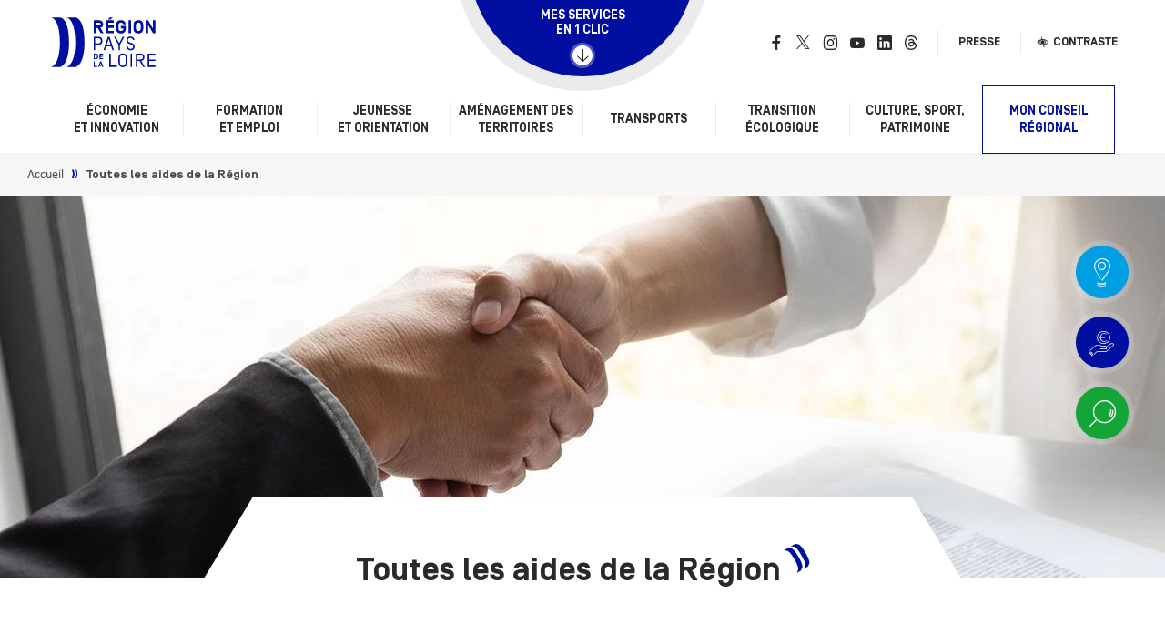

--- FILE ---
content_type: text/html; charset=UTF-8
request_url: https://www.paysdelaloire.fr/les-aides?page=1
body_size: 24329
content:

<!DOCTYPE html>
<html lang="fr" dir="ltr" prefix="og: https://ogp.me/ns#">
<head>
  <meta charset="utf-8" />
<meta name="description" content="A travers le moteur de recherche, découvrez toutes les aides et appels à projets de la Région Pays de La Loire. - Page 1" />
<link rel="canonical" href="https://www.paysdelaloire.fr/les-aides" />
<meta property="og:site_name" content="Région Pays de la Loire" />
<meta property="og:type" content="website" />
<meta property="og:url" content="https://www.paysdelaloire.fr/les-aides" />
<meta property="og:title" content="Toutes les aides régionales des Pays de la Loire | Région Pays de la Loire" />
<meta property="og:description" content="A travers le moteur de recherche, découvrez toutes les aides et appels à projets de la Région Pays de La Loire. - Page 1" />
<meta property="og:image" content="https://www.paysdelaloire.fr/sites/default/files/styles/seo/public/2020-06/bannierev2lesaides.jpg?itok=FratnP5J" />
<meta property="og:image:type" content="image/jpg" />
<meta property="og:image:width" content="1200" />
<meta property="og:image:height" content="630" />
<meta name="twitter:card" content="summary_large_image" />
<meta name="twitter:title" content="Toutes les aides régionales des Pays de la Loire | Région Pays de la Loire" />
<meta name="twitter:image" content="https://www.paysdelaloire.fr/sites/default/files/styles/seo/public/2020-06/bannierev2lesaides.jpg?itok=FratnP5J" />
<meta name="MobileOptimized" content="width" />
<meta name="HandheldFriendly" content="true" />
<meta name="viewport" content="width=device-width, initial-scale=1.0" />
<script type="application/ld+json">{
    "@context": "https://schema.org",
    "@graph": [
        {
            "@type": "Corporation",
            "@id": "organization",
            "name": "Région Pays de la Loire",
            "url": "https://www.paysdelaloire.fr/",
            "sameAs": [
                "https://www.facebook.com/regionpaysdelaloire/",
                "https://twitter.com/paysdelaloire",
                "https://www.instagram.com/paysdelaloire/",
                "https://www.youtube.com/user/regionpaysdelaloire",
                "https://fr.linkedin.com/company/region-pays-de-la-loire",
                "https://www.threads.net/@paysdelaloire"
            ],
            "contactPoint": {
                "@type": "ContactPoint",
                "availableLanguage": "French",
                "contactType": "customer service",
                "areaServed": {
                    "@type": "Place",
                    "address": {
                        "@type": "PostalAddress",
                        "streetAddress": [
                            "Hôtel de Région",
                            "1",
                            "rue de la Loire"
                        ],
                        "addressLocality": "Nantes Cedex 9",
                        "postalCode": "44966",
                        "addressCountry": "FR"
                    }
                }
            }
        },
        {
            "@type": "WebPage",
            "@id": "https://www.paysdelaloire.fr/les-aides",
            "description": "A travers le moteur de recherche, découvrez toutes les aides et appels à projets de la Région Pays de La Loire.",
            "breadcrumb": {
                "@type": "BreadcrumbList",
                "itemListElement": [
                    {
                        "@type": "ListItem",
                        "position": 1,
                        "name": "Accueil",
                        "item": "https://www.paysdelaloire.fr/"
                    }
                ]
            },
            "publisher": {
                "@type": "Organization",
                "@id": "organization"
            },
            "isAccessibleForFree": "True"
        },
        {
            "@type": "WebSite",
            "@id": "https://www.paysdelaloire.fr/",
            "name": "Région Pays de la Loire",
            "url": "https://www.paysdelaloire.fr/",
            "publisher": {
                "@type": "Organization",
                "@id": "organization"
            }
        }
    ]
}</script>
<link rel="apple-touch-icon" sizes="180x180" href="/themes/custom/drup_theme/images/favicons/apple-touch-icon.png?v=1" />
<link rel="icon" sizes="32x32" href="/themes/custom/drup_theme/images/favicons/favicon-32x32.png?v=1" />
<link rel="icon" sizes="16x16" href="/themes/custom/drup_theme/images/favicons/favicon-16x16.png?v=1" />
<link rel="manifest" href="/themes/custom/drup_theme/images/favicons/site.webmanifest?v=1" />
<link rel="mask-icon" href="/themes/custom/drup_theme/images/favicons/safari-pinned-tab.svg?v=1" color="#5bbad5" />
<link rel="shortcut icon" href="/themes/custom/drup_theme/images/favicons/favicon.ico?v=1" />
<meta name="msapplication-TileColor" content="#da532c" />
<meta name="msapplication-config" content="/themes/custom/drup_theme/images/favicons/browserconfig.xml?v=1" />
<meta name="theme-color" content="#ffffff" />
<link rel="alternate" hreflang="fr" href="https://www.paysdelaloire.fr/les-aides" />
<link rel="prev" href="/les-aides?page=0" />
<link rel="next" href="/les-aides?page=2" />

    <title>Toutes les aides régionales des Pays de la Loire | Région Pays de la Loire</title>
    <meta name="facebook-domain-verification" content="6toxaixaloxa5a7ga083tjbdgniaty"/>
              <script>
        var dataLayer = window.dataLayer || [];
        dataLayer.push({"event":"page","page":{"motCleRecherche":"1","typeContenu":"page","cheminPage":"\/les-aides","typePage":"category"},"language":"fr"});
      </script>
    
          <!-- Google Tag Manager -->
      <script>
        (function(w,d,s,l,i){w[l]=w[l]||[];w[l].push({'gtm.start': new Date().getTime(),event:'gtm.js'});var f=d.getElementsByTagName(s)[0], j=d.createElement(s),dl=l!='dataLayer'?'&l='+l:'';j.async=true;j.src='https://www.googletagmanager.com/gtm.js?id='+i+dl;f.parentNode.insertBefore(j,f);})(window,document,'script','dataLayer','GTM-NXDXP39');
      </script>
      <!-- End Google Tag Manager -->
        
    <link rel="stylesheet" media="all" href="/sites/default/files/css/css_BsIwjVc1ixRm33y1Eac7Wyxm_Jepyquf_FmtfeJ5YFQ.css?delta=0&amp;language=fr&amp;theme=drup_theme&amp;include=eJxVjN0KgCAMhV9I2yOJ4UTDYWyz8u1D8aJuDnznT7ooEuxe0ARup9OEhDDVXBlvgakb1dDK6kzH-cM_LmXRyh0G2AW_3Qi-z7Ey2YDRt6I25qLI8gK8vTRt" />
<link rel="stylesheet" media="all" href="/sites/default/files/css/css_14TmYtYy4EDwTzvfZdhM7ldgdO_PwcATsP5Nj6v_yvk.css?delta=1&amp;language=fr&amp;theme=drup_theme&amp;include=eJxVjN0KgCAMhV9I2yOJ4UTDYWyz8u1D8aJuDnznT7ooEuxe0ARup9OEhDDVXBlvgakb1dDK6kzH-cM_LmXRyh0G2AW_3Qi-z7Ey2YDRt6I25qLI8gK8vTRt" />
<link rel="stylesheet" media="print" href="/sites/default/files/css/css_aCoqbA5snbQhqFDEy9K8zYiyh_DQMey2M2hdw-rykZQ.css?delta=2&amp;language=fr&amp;theme=drup_theme&amp;include=eJxVjN0KgCAMhV9I2yOJ4UTDYWyz8u1D8aJuDnznT7ooEuxe0ARup9OEhDDVXBlvgakb1dDK6kzH-cM_LmXRyh0G2AW_3Qi-z7Ey2YDRt6I25qLI8gK8vTRt" />

      
</head>

<body class="role--anonymous entity-type--node entity-bundle--page node-type--page route--aids route--entity-node-canonical l-sidebar-closed">

<a href="#main-content" class="visually-hidden focusable">
  Aller au contenu principal
</a>

  <div class="dialog-off-canvas-main-canvas" data-off-canvas-main-canvas>
    <div  id="page" class="page">     <header class="main-header" id="main-header">
    <div class="main-header-top">
        <div class="row">
                


                      <div class="logo logo--primary">
            <a href="/" title="Accueil - Site du Conseil régional des Pays de la Loire" rel="home" data-trk-menu-header="Accueil - Site du Conseil régional des Pays de la Loire">
                <img src="/themes/custom/drup_theme/images/logo-2022.svg" alt="Accueil - Site du Conseil régional des Pays de la Loire" />
            </a>
        </div>
    




          <div class="block block--header-services l-narrow theme-white" id="block-services">
                    <button class="toggle toggle-open" type="button" data-trk-menu-header="Mes services en 1 clic">
                <span class="label">
                    Mes services en 1 clic
                    <span class="icon icon--arrow-long-bottom"></span>
                </span>
            </button>
            <button class="toggle toggle-open-sticky" type="button">
                <span class="icon icon--arrow-long-right"></span>
                <span class="label">
                    Mes services en 1 clic
                </span>
            </button>
        
        <div class="nav nav--quaternary" id="nav-services" aria-modal="true" aria-label="Mes services en 1 clic" role="dialog" tabindex="-1">
            <div class="row">
                <div class="nav-container">
                    <button id="oneClickClose" class="toggle toggle-close icon icon--arrow-long-top l-tooltip" title="Fermer Mes services en 1 clic">
                    </button>
                    <span aria-describedby="oneClickClose" class="tooltip l-bottom" role="tooltip" id="fermer-mes-services-en-1-clic">Fermer</span>

                    <ul class="nav-menu">
                                                    <li class="nav-item">
                                <a href="/les-aides?profil%5B0%5D=142" data-trk-menu-services="Aides aux particuliers">
                                    <span class="item-icon">
                                        <svg aria-hidden="true" focusable="false" xmlns="http://www.w3.org/2000/svg" viewBox="0 0 403.2 405.7"><path d="M95.6 350c0-5-4.1-9.1-9.1-9.1s-9.1 4-9.1 9.1 4.1 9.1 9.1 9.1 9.1-4 9.1-9.1zM226.9 87.4c11.2 0 22.4-4.3 30.9-12.8 17-17 17-44.8 0-61.8C249.6 4.5 238.6 0 226.9 0S204.3 4.5 196 12.8c-17 17-17 44.8 0 61.8 8.5 8.5 19.7 12.8 30.9 12.8zm-21.3-65.1c5.7-5.7 13.3-8.9 21.4-8.9s15.7 3.1 21.4 8.9c11.8 11.8 11.8 31 0 42.7-11.8 11.8-31 11.8-42.7 0-11.9-11.7-11.9-30.9-.1-42.7zm-55.9 173.1c3.7 0 6.7-3 6.7-6.7 0-38.9 31.6-70.5 70.5-70.5s70.5 31.6 70.5 70.5a6.7 6.7 0 0 0 13.4 0c0-46.3-37.7-83.9-84-83.9s-84 37.7-84 83.9c.2 3.7 3.2 6.7 6.9 6.7z"/><path d="M402.4 188.4c-1.4-4-4.4-7.1-8.3-8.6-4.9-1.9-11-3.4-18.2-4.3-26.5-2.5-50.5 33.8-55.9 42.6l-29.5 18.7c-4.5-5.3-11-8.4-18.5-8.4l-68.1-.2C189 215 170 207.8 150.1 207.8h-11.7c-19.8 0-38.9 7.2-54.1 20.6l-7.2 7.4L63 212 3.4 246.5c-3.2 1.9-4.3 6-2.5 9.2 1.9 3.2 6 4.3 9.2 2.5l48.1-27.8 79.9 135.1-48 27.7c-3.2 1.9-4.3 6-2.5 9.2 1.2 2.2 3.5 3.4 5.8 3.4 1.1 0 2.3-.3 3.4-.9l59.8-34.5-11.1-18.8 115.3-2.9c15.4-.3 29.9-6.4 41-17.1l58-56.3c5.9-5.7 10.6-12.5 13.8-20 4.3-10 13.7-30.3 27.7-54.7 2.1-3.8 2.5-8.2 1.1-12.2zm-12.8 5.4c-13.6 23.7-22.9 43.6-28.3 56.1-2.6 5.9-6.2 11.2-10.9 15.7l-58 56.3c-8.6 8.3-19.9 13.1-31.9 13.3l-122.9 3.1-53.5-90.4 9.4-9.7c12.4-10.9 28.3-16.9 44.8-16.9H150c17.4 0 33.9 6.6 46.6 18.5l1.9 1.8 73.4.2c8 0 11.6 7.1 11.6 14.1 0 6.2-3.1 13.4-12.1 13.4-.3 0-27 .9-62.4.9a6.7 6.7 0 0 0 0 13.4c35.6 0 62.6-.9 62.6-.9 14.7 0 25.4-11.3 25.4-26.9 0-2.4-.2-4.7-.7-6.8l33.7-21.3.8-1.4c6.4-10.9 26.9-39.1 43.6-37.4 5.9.7 10.8 1.9 14.7 3.4.2.1.4.3.5.6.1.1.2.5 0 .9z"/></svg>
                                    </span>
                                    <span class="item-title">
                                                                                    Aides aux particuliers
                                                                            </span>
                                </a>
                            </li>
                                                    <li class="nav-item">
                                <a href="/les-aides?profil%5B0%5D=141" data-trk-menu-services="Aides aux entreprises">
                                    <span class="item-icon">
                                        <svg aria-hidden="true" focusable="false" xmlns="http://www.w3.org/2000/svg" viewBox="0 0 234.4 222.7"><path d="M55.6 190.3c0-2.9-2.4-5.3-5.3-5.3s-5.3 2.3-5.3 5.3c0 2.9 2.4 5.3 5.3 5.3s5.3-2.4 5.3-5.3z"/><path d="M233.9 96.3c-.8-2.3-2.6-4.1-4.8-5-2.9-1.1-6.4-2-10.6-2.5-15.6-1.4-29.4 19.7-32.5 24.8l-17.2 10.9c-2.6-3.1-6.3-4.9-10.7-4.9l-39.6-.1c-8.6-7.6-19.7-11.8-31.3-11.8h-6.8c-11.5 0-22.6 4.2-31.4 12l-4.2 4.3-8.2-13.8L2 130.1c-1.9 1.1-2.5 3.5-1.4 5.4 1.1 1.9 3.5 2.5 5.4 1.4l28-16.2 46.5 78.5-27.9 16.1c-1.9 1.1-2.5 3.5-1.4 5.4.7 1.3 2 2 3.4 2 .7 0 1.3-.2 2-.5l34.8-20.1-6.5-10.9 67-1.7c8.9-.2 17.4-3.7 23.8-10l33.7-32.7c3.4-3.3 6.1-7.2 8-11.6 3.1-7.1 8.4-18.4 16.1-31.8 1-2.2 1.3-4.8.4-7.1zm-7.4 3.1c-7.8 13.7-13.3 25.3-16.5 32.6-1.5 3.5-3.6 6.5-6.3 9.1L170 173.9c-5 4.8-11.6 7.6-18.5 7.7l-71.4 1.8L49 130.9l5.5-5.6c7.2-6.3 16.4-9.8 26-9.8h6.8c10.1 0 19.7 3.8 27.1 10.8l1.1 1.1 42.7.1c4.7 0 6.7 4.1 6.7 8.2 0 3.6-1.8 7.8-7 7.8-.2 0-15.7.5-36.3.5-2.2 0-3.9 1.8-3.9 3.9s1.8 3.9 3.9 3.9c20.7 0 36.4-.5 36.4-.5 8.5 0 14.7-6.6 14.7-15.6 0-1.4-.2-2.7-.4-4l19.6-12.4.5-.8c3.5-5.9 15.6-22.7 25.4-21.7 3.4.4 6.3 1.1 8.8 2.3 0-.1 0 .1-.1.3z"/><path d="M50.3 99c2.2 0 3.9-1.8 3.9-4l-.8-87.2h65V95c0 2.2 1.8 3.9 3.9 3.9s3.9-1.8 3.9-3.9V32.9l51.7 17v45.6c0 2.2 1.8 3.9 3.9 3.9s3.9-1.8 3.9-3.9V44.3l-59.5-19.6V0H45.5l.9 95.1c0 2.2 1.7 3.9 3.9 3.9z"/><path d="M70.6 30.2h7.2v13.1h-7.2zm23.2 0h7.2v13.1h-7.2zM70.6 53.8h7.2v13.1h-7.2zm23.2 0h7.2v13.1h-7.2zM142.2 67h5.2v9.5h-5.2zm16.9 0h5.2v9.5h-5.2zm-16.9 17.2h5.2v9.5h-5.2zm16.9 0h5.2v9.5h-5.2z"/></svg>
                                    </span>
                                    <span class="item-title">
                                                                                    Aides aux entreprises
                                                                            </span>
                                </a>
                            </li>
                                                    <li class="nav-item">
                                <a href="/les-aides?profil%5B0%5D=140" data-trk-menu-services="Aides aux collectivités">
                                    <span class="item-icon">
                                        <svg aria-hidden="true" focusable="false" xmlns="http://www.w3.org/2000/svg" viewBox="0 0 72.36 66.78"><path class="cls-1" d="M39.37 28.73a1 1 0 0 0 1-1v-5.51a1 1 0 0 0-1-1H31.1a1 1 0 0 0-1 1v5.51a1 1 0 0 0 2 0v-4.51h6.27v4.51a1 1 0 0 0 1 1z"/><path class="cls-1" d="M8.21 21.54h2.2v6.25a1 1 0 0 0 2 0v-6.25h10.65v6.25a1 1 0 0 0 2 0V7.54l10.36-5.41 9.92 5.36V28a1 1 0 0 0 2 0v-6.46H58a1.42 1.42 0 0 0 0 .2V25a1 1 0 0 0 2 0v-3.26a1.42 1.42 0 0 0 0-.2h2.2a1 1 0 0 0 1-1v-6a1 1 0 0 0-1-1H47.34V8.57l3.3 1.79A1 1 0 0 0 52 10a1 1 0 0 0-.41-1.35L35.9.12a1 1 0 0 0-.94 0L18.71 8.59a1 1 0 1 0 .93 1.77l3.42-1.78v4.93H8.21a1 1 0 0 0-1 1v6a1 1 0 0 0 1 1.03zm52.87-6v4H47.34v-4zm-51.87 0h13.65v4H9.21z"/><path class="cls-1" d="M16.51 25v2.72a1 1 0 0 0 2 0V25a1 1 0 0 0-2 0zm35.27.15v2.58a1 1 0 1 0 2 0v-2.58a1 1 0 0 0-2 0zm-10.89-9.08v-4.44a1 1 0 0 0-2 0v4.44a1 1 0 0 0 2 0zm-9.66 1a1 1 0 0 0 1-1v-4.44a1 1 0 1 0-2 0v4.44a1 1 0 0 0 1 1zM17 57.12a1.65 1.65 0 1 0-1.64 1.6 1.62 1.62 0 0 0 1.64-1.6z"/><path class="cls-1" d="M72.23 28.59a2.35 2.35 0 0 0-1.38-1.43 13.58 13.58 0 0 0-3.22-.74c-4.71-.42-9.08 6.16-9.9 7.47l-5.56 3.46a4.09 4.09 0 0 0-3.28-1.58H36.51a14.56 14.56 0 0 0-9.63-3.61h-2.1a14.62 14.62 0 0 0-9.6 3.59l-1.52 1.52-2.07-3.47a1 1 0 0 0-1.35-.35L.51 39a1 1 0 1 0 1 1.74l8.89-5L25 59.91l-8.84 5a1 1 0 0 0-.38 1.36 1 1 0 0 0 .88.51 1 1 0 0 0 .49-.13l9.73-5.51a1 1 0 0 0 .48-.61 1.06 1.06 0 0 0-.12-.78l-1.54-2.56 21.17-.52a10.84 10.84 0 0 0 7.24-3l10.46-10a10.87 10.87 0 0 0 2.43-3.4 98.73 98.73 0 0 1 5-9.71 2.35 2.35 0 0 0 .23-1.97zm-1.92 1a105.3 105.3 0 0 0-5.1 9.9 8.64 8.64 0 0 1-2 2.84l-10.46 10a8.85 8.85 0 0 1-5.91 2.42l-22.31.55-9.8-16.3 1.81-1.82a12.64 12.64 0 0 1 8.24-3h2.1a12.55 12.55 0 0 1 8.56 3.34 1 1 0 0 0 .68.27h12.77a2.4 2.4 0 0 1 2.31 2.68A2.33 2.33 0 0 1 48.8 43s-4.88.16-11.27.16a1 1 0 0 0 0 2c6.42 0 11.29-.16 11.3-.16a4.33 4.33 0 0 0 4.37-4.57 5.27 5.27 0 0 0-.2-1.26l6-3.7a1 1 0 0 0 .33-.34c1.18-2 4.94-7 8.1-6.72a11.33 11.33 0 0 1 2.71.62.34.34 0 0 1 .21.22.33.33 0 0 1-.04.3z"/></svg>
                                    </span>
                                    <span class="item-title">
                                                                                    Aides aux collectivités
                                                                            </span>
                                </a>
                            </li>
                                                    <li class="nav-item">
                                <a href="/les-aides?profil%5B0%5D=139" data-trk-menu-services="Aides aux associations">
                                    <span class="item-icon">
                                        <svg aria-hidden="true" focusable="false" xmlns="http://www.w3.org/2000/svg" viewBox="0 0 72.3 70.4"><path d="M35.7,14.5a6.8,6.8,0,0,0,5.1-2.2,7.2,7.2,0,1,0-10.2,0A6.8,6.8,0,0,0,35.7,14.5ZM32.2,3.7a4.8,4.8,0,0,1,7,0,5,5,0,0,1,0,7.1,5,5,0,0,1-7,0A5,5,0,0,1,32.2,3.7Z"/><path d="M17,60.7h0A1.7,1.7,0,0,0,15.4,59a1.7,1.7,0,0,0-1.7,1.6,1.6,1.6,0,0,0,1.6,1.7h.1A1.6,1.6,0,0,0,17,60.7Z"/><path d="M72.2,32.2a2.2,2.2,0,0,0-1.4-1.4,16.7,16.7,0,0,0-3.2-.8c-4.7-.4-9.1,6.2-9.9,7.5L52.2,41a4.2,4.2,0,0,0-3.3-1.6H36.5a14.8,14.8,0,0,0-9.6-3.6H24.8a14.5,14.5,0,0,0-9.6,3.6l-1.5,1.5-2.1-3.5a1.1,1.1,0,0,0-1.4-.3L.5,42.6A1.1,1.1,0,0,0,.1,44a1.1,1.1,0,0,0,1.4.4l8.9-5L25,63.5l-8.8,5a1,1,0,0,0-.4,1.4,1.1,1.1,0,0,0,.9.5h.4l9.8-5.5a1.8,1.8,0,0,0,.5-.7,1,1,0,0,0-.2-.7l-1.5-2.6,21.2-.5a10.9,10.9,0,0,0,7.2-3l10.5-10A11.6,11.6,0,0,0,67,43.9a88.9,88.9,0,0,1,5-9.7A2.3,2.3,0,0,0,72.2,32.2Zm-1.9,1h0a92.5,92.5,0,0,0-5.1,9.9,8,8,0,0,1-2,2.8l-10.5,10a8.8,8.8,0,0,1-5.9,2.5l-22.3.5L14.7,42.6l1.8-1.8a12.7,12.7,0,0,1,8.3-3h2.1a12.8,12.8,0,0,1,8.5,3.3,1.1,1.1,0,0,0,.7.3H48.9a2.5,2.5,0,0,1,2.3,2.5v.2a2.3,2.3,0,0,1-2.1,2.5h-.3s-4.9.2-11.3.2a1,1,0,0,0-1,1,1.1,1.1,0,0,0,1,1c6.4,0,11.3-.2,11.3-.2a4.4,4.4,0,0,0,4.4-4.3v-.2a5.1,5.1,0,0,0-.2-1.3l6-3.7.3-.4c1.2-2,5-7,8.1-6.7a11.8,11.8,0,0,1,2.7.6c.1.1.2.2.2.3A.2.2,0,0,1,70.3,33.2Z"/><path d="M22.9,32.3A1.1,1.1,0,0,0,24,31.2a11.7,11.7,0,0,1,23.4,0v3.1a1.1,1.1,0,0,0,2.2,0V31.2a13.9,13.9,0,0,0-27.8,0A1.1,1.1,0,0,0,22.9,32.3Z"/><path d="M51.7,13.3a4.9,4.9,0,0,0,3.4-1.4,4.8,4.8,0,0,0,0-6.8,4.9,4.9,0,0,0-3.4-1.4,5,5,0,0,0-3.5,1.4,4.8,4.8,0,0,0,0,6.8A5,5,0,0,0,51.7,13.3ZM49.8,6.7a2.7,2.7,0,0,1,1.9-.8,2.7,2.7,0,0,1,1.8.8,2.5,2.5,0,0,1,.8,1.8,2.3,2.3,0,0,1-.8,1.8,2.7,2.7,0,0,1-3.7,0,2.3,2.3,0,0,1-.7-1.8A2.4,2.4,0,0,1,49.8,6.7Z"/><path d="M48.2,17a1.1,1.1,0,1,0,.9,2,7.5,7.5,0,0,1,2.6-.5,6.7,6.7,0,0,1,6.6,6.7,1.1,1.1,0,0,0,2.2,0,8.9,8.9,0,0,0-8.8-8.9A8.4,8.4,0,0,0,48.2,17Z"/><path d="M19.7,13.3a4.7,4.7,0,0,0,3.5-1.4,5,5,0,0,0,0-6.8,4.9,4.9,0,0,0-6.9,0,4.8,4.8,0,0,0,0,6.8A4.7,4.7,0,0,0,19.7,13.3ZM17.9,6.7a2.7,2.7,0,0,1,1.8-.8,2.7,2.7,0,0,1,1.9.8,2.5,2.5,0,0,1,0,3.6,2.5,2.5,0,0,1-3.7,0A2.5,2.5,0,0,1,17.9,6.7Z"/><path d="M12,26.3a1.1,1.1,0,0,0,1.1-1.1,6.7,6.7,0,0,1,6.6-6.7,7.5,7.5,0,0,1,2.6.5,1.1,1.1,0,1,0,.9-2,8.4,8.4,0,0,0-3.5-.7,8.8,8.8,0,0,0-8.8,8.9A1.1,1.1,0,0,0,12,26.3Z"/></svg>
                                    </span>
                                    <span class="item-title">
                                                                                    Aides aux associations
                                                                            </span>
                                </a>
                            </li>
                                                    <li class="nav-item">
                                <a href="/transports/aides-et-services-aux-usagers/je-voyage-avec-aleop" data-trk-menu-services="Abonnement transport">
                                    <span class="item-icon">
                                        <svg aria-hidden="true" focusable="false" xmlns="http://www.w3.org/2000/svg" viewBox="0 0 388.5 277.6"><path d="M340.907 277.637h-293.3c-26 0-47.6-21.6-47.6-47.6v-182.4c0-26 21.6-47.6 47.6-47.6h293.3c26 0 47.6 21.6 47.6 47.6v183.1c-.8 26-21.6 46.9-47.6 46.9zm-293.3-264.3c-19.4 0-34.2 15.6-34.2 34.3v183.1c0 18.6 14.9 34.2 34.2 34.2h293.3c18.6 0 34.2-14.9 34.2-34.2v-183.1c0-18.6-14.9-34.2-34.2-34.2l-293.3-.1z"/><path d="M161.507 217.337h-92.3c-3.7 0-6.7-3-6.7-6.7v-142.9c0-3.7 3-6.7 6.7-6.7h92.3c3.7 0 6.7 3 6.7 6.7v142.9c0 3.7-3 6.7-6.7 6.7zm-85.6-13.4h78.9v-129.5h-78.9v129.5zm227-13.4c-1.5 0-3-.7-4.5-1.5-3-2.2-3-6.7-.7-9.7 5.2-6.7 14.1-20.1 14.9-38.7.7-21.6-9.7-36.5-14.9-41.7-2.2-3-2.2-7.4.7-9.7 3-2.2 7.4-2.2 9.7.7 5.2 6.7 18.6 25.3 17.9 50.6-.7 23.1-11.2 39.4-17.9 46.9-1.5 2.3-3.7 3.1-5.2 3.1zm-40.2 0c-1.5 0-3-.7-4.5-1.5-3-2.2-3-6.7-.7-9.7 5.2-6.7 14.1-20.1 14.9-38.7.7-21.6-9.7-36.5-14.9-41.7-2.2-3-2.2-7.4.7-9.7 3-2.2 7.4-2.2 9.7.7 5.2 6.7 18.6 25.3 17.9 50.6-.7 23.1-11.2 39.4-17.9 46.9-1.5 2.3-3 3.1-5.2 3.1z"/></svg>
                                    </span>
                                    <span class="item-title">
                                                                                    Abonnement transport
                                                                            </span>
                                </a>
                            </li>
                                                    <li class="nav-item">
                                <a href="/formation-et-emploi/formation-professionnelle/je-trouve-une-formation" data-trk-menu-services="Offres de formation">
                                    <span class="item-icon">
                                        <svg aria-hidden="true" focusable="false" xmlns="http://www.w3.org/2000/svg" viewBox="0 0 59.85 68.6"><g data-name="Calque 2"><path d="M8.24 8.56l7.11 2.33v6.41a1.21 1.21 0 0 0 .42.93 14.26 14.26 0 0 0 1.35 1.05v4.46a.49.49 0 0 0 0 .12c.9 9.5 6.35 16.67 12.68 16.67s11.77-7.17 12.68-16.67c.17-1.81.24-3.28.24-4.57a14.7 14.7 0 0 0 1.35-1.06 1.22 1.22 0 0 0 .43-.93v-6.39L50 9.13v11.72a1.25 1.25 0 0 0 2.5 0V7.33a1.24 1.24 0 0 0-.91-1.2L30.27.05a1.16 1.16 0 0 0-.69 0L8.28 6.17a1.24 1.24 0 0 0-.9 1.17 1.27 1.27 0 0 0 .86 1.22zm22.07 7L42 11.81v4.91c-.35.28-.72.54-1.11.8a20.31 20.31 0 0 1-11 3h-.1a20.74 20.74 0 0 1-10.38-2.68 15 15 0 0 1-1.6-1.11v-4.92l11.7 3.73a.9.9 0 0 0 .28 0H30a1.57 1.57 0 0 0 .31 0zM40 23.62C39.22 31.84 34.83 38 29.81 38s-9.41-6.3-10.19-14.35v-2.49c1.82.89 5 1.8 10.29 1.85 5.24 0 8.41-.84 10.24-1.76-.01.75-.07 1.5-.15 2.37zM29.93 2.55l17.14 4.89L29.93 13l-17-5.58zm28.84 50.33c-1.11-8.25-6-9.67-6.75-9.83-.51-.14-5.44-1.51-10.76-2.4a1.24 1.24 0 0 0-1.2.48L29.93 54.65 19.8 41.13a1.26 1.26 0 0 0-1.21-.48c-5.32.89-10.25 2.26-10.76 2.4-.7.16-5.64 1.58-6.75 9.9L0 67.26a1.29 1.29 0 0 0 .33.94 1.24 1.24 0 0 0 .92.4H58.6a1.24 1.24 0 0 0 .92-.4 1.22 1.22 0 0 0 .33-.94zM2.6 66.1l1-12.89c.92-6.8 4.66-7.69 4.8-7.72h.11s4.71-1.32 9.78-2.22l10.64 14.22a1.29 1.29 0 0 0 2 0L41.6 43.24c5.07.9 9.73 2.21 9.78 2.22h.11s3.87.8 4.79 7.65l1 13z"/><path d="M48.89 52.54h-7.68a1.25 1.25 0 0 0 0 2.5h7.68a1.25 1.25 0 0 0 0-2.5z"/></g></svg>
                                    </span>
                                    <span class="item-title">
                                                                                    Offres de formation
                                                                            </span>
                                </a>
                            </li>
                                                    <li class="nav-item">
                                <a href="/mon-conseil-regional/les-missions/europe" data-trk-menu-services="Fonds européens">
                                    <span class="item-icon">
                                        <svg aria-hidden="true" focusable="false" xmlns="http://www.w3.org/2000/svg" viewBox="0 0 596.2 600.9"><path d="M300.3 0l-10.4 30.8h-32.5l26.2 18.7-9.8 29.1 25.6-17.7 24.9 17.9-8.8-29.2 26.7-18.8h-32.5zm-10.4 552.9h-32.5l26.2 18.7-9.8 29.1 25.6-17.7 24.9 17.9-8.8-29.2 26.7-18.8h-32.5l-9.4-30.8zM32.5 291.5H0l26.2 18.7-9.8 29.1L42 321.5l24.9 18-8.8-29.2 26.6-18.8H52.3l-9.4-30.8zm47-163.8l-10.4 30.8H36.6l26.2 18.7-9.8 29.1 25.6-17.7 24.9 17.9-8.8-29.2 26.6-18.8H88.9zm91-93.5L160.1 65h-32.5l26.2 18.7-9.8 29.1 25.6-17.7 24.9 17.9-8.8-29.2L212.3 65h-32.4zM425.7 53l-10.4 30.8h-32.5l26.2 18.8-9.8 29 25.5-17.7 25 17.9-8.8-29.2 26.6-18.8h-32.4zm93.2 74.7l-10.4 30.8H476l26.2 18.7-9.8 29.1 25.6-17.7 24.9 17.9-8.8-29.2 26.6-18.8h-32.4zM78.4 390.3L68 421.1H35.5l26.2 18.7-9.8 29.1 25.6-17.8 24.9 18-8.8-29.2 26.6-18.8H87.8zm91 96.9L159 518h-32.5l26.2 18.7-9.8 29.1 25.6-17.8 24.9 18-8.8-29.2 26.6-18.8h-32.4zm258.5 0L417.5 518H385l26.2 18.7-9.8 29.1L427 548l24.9 18-8.8-29.2 26.6-18.8h-32.4zm92.1-96.9l-10.4 30.8h-32.5l26.2 18.7-9.8 29.1 25.6-17.8 24.9 18-8.8-29.2 26.6-18.8h-32.4zm24-98.8h-32.5l26.2 18.7-9.8 29.1 25.5-17.8 25 18-8.8-29.2 26.6-18.8h-32.4l-9.4-30.8z" fill-rule="evenodd" clip-rule="evenodd"/></svg>
                                    </span>
                                    <span class="item-title">
                                                                                    Fonds européens
                                                                            </span>
                                </a>
                            </li>
                                                    <li class="nav-item">
                                <a href="/mon-conseil-regional/ma-region-bouge/ma-region-recrute" data-trk-menu-services="Ma Région recrute">
                                    <span class="item-icon">
                                        <svg aria-hidden="true" focusable="false" xmlns="http://www.w3.org/2000/svg" viewBox="0 0 656.8 400.7"><path d="M318.1 373.6c-.1 0-6.1 3.9-12.7 2.2-5.4-1.4-10.3-6-14.6-13.8-.2-.3-.3-.5-.5-.8l-24.1-41.6c-2.4-4.1-7.7-5.5-11.8-3.1-4.1 2.4-5.5 7.6-3.1 11.8l24.4 42.2c.1.2.2.4.3.5 6.7 11.9 15.3 19.1 25.5 21.5 2.6.6 5 .9 7.4.9 10.3 0 17.8-4.9 18.8-5.6 3.9-2.7 4.9-7.9 2.3-11.9s-7.9-4.9-11.9-2.3zm78.1-18.8c-10.3 4.3-24.4 10.3-37.3-10.8-.1-.3-.3-.6-.4-.8l-37.7-67.5c-2.3-4.1-7.5-5.6-11.7-3.3-4.2 2.3-5.6 7.6-3.3 11.7l36.9 66c.2.5.4.9.6 1.3 11.4 19.5 25.1 24.7 36.8 24.7 9.6 0 18-3.5 22.8-5.5 4.4-1.8 6.4-6.9 4.6-11.3-1.9-4.3-7-6.4-11.3-4.5z"/><path d="M648.2 318.2h-81.8V42.4h81.2c4.8 0 8.6-3.9 8.6-8.6s-3.9-8.6-8.6-8.6h-98.4v33.9l-91.4-39.6c-8.7-3.8-18-5.7-27.5-5.7l-103.5-.2c-1 0-22.1.6-45.5 22.1H107.6V0H9.3C4.5 0 .7 3.9.7 8.6s3.9 8.6 8.6 8.6h81.2V293H8.6c-4.8 0-8.6 3.9-8.6 8.6s3.9 8.6 8.6 8.6h99v-39.4H135l60.4 103.1c13.1 22.1 32 26.8 45.7 26.8 5 0 9.4-.6 12.5-1.3 4.7-1 7.6-5.5 6.7-10.2-1-4.7-5.5-7.6-10.2-6.7-9.8 2-28 2.5-39.8-17.4l-65.4-111.6h-37.2V53h158.1l-66.3 85.9c-7.8 10.1-7.5 24.5.7 34.2 10.5 12.4 39.3 37.9 80.5 6.6l58-58.5c9.4.8 32.5 2.9 43.7 3.8l99.3 188.2v.1c-7.3 15-16.9 28-25.9 28.8-7.3.8-16-7.3-24.9-22.9l-53.1-82.8c-2.6-4-7.9-5.2-11.9-2.6s-5.2 7.9-2.6 11.9l52.9 82.5c11.9 20.7 24.9 31.2 38.7 31.2.8 0 1.7 0 2.5-.1 22.7-2.1 37.6-31.7 44.5-49.2h47.2v25.6h99.1c4.8 0 8.6-3.9 8.6-8.6 0-5-3.9-8.9-8.6-8.9zm-156.3-25.5c-.5 0-1 .1-1.5.1l-97.3-184.4-4.8-.3c-8.4-.5-51.7-4.4-52.1-4.5l-4-.4-62.4 63c-21.5 16.1-40.5 14.6-56.5-4.3-3-3.6-3.1-8.8-.2-12.5l68.7-89.1c22.6-28.3 44.4-29.4 45.1-29.4l103.4.2c7.2 0 14.1 1.5 20.7 4.3l98.3 42.5v214.8h-57.4z"/><path d="M44 233.1c0-6.4-5.2-11.6-11.6-11.6-6.4 0-11.7 5.2-11.7 11.6 0 6.4 5.2 11.6 11.7 11.6 6.4 0 11.6-5.2 11.6-11.6zm575.9 33.6c0 6.4 5.2 11.6 11.7 11.6 6.4 0 11.6-5.2 11.6-11.6 0-6.4-5.2-11.6-11.6-11.6-6.5 0-11.7 5.2-11.7 11.6z"/></svg>
                                    </span>
                                    <span class="item-title">
                                                                                    Ma Région recrute
                                                                            </span>
                                </a>
                            </li>
                                                    <li class="nav-item">
                                <a href="/mon-conseil-regional/marches-publics" data-trk-menu-services="Marchés publics">
                                    <span class="item-icon">
                                        <svg aria-hidden="true" focusable="false" xmlns="http://www.w3.org/2000/svg" viewBox="0 0 410.6 551.6"><path d="M233.5 551.6h-62.7c-4.3 0-7.8-3.5-7.8-7.8s3.5-7.8 7.8-7.8h62.7c4.3 0 7.8 3.5 7.8 7.8s-3.5 7.8-7.8 7.8zm37.6-50.2H145.7c-4.3 0-7.8-3.5-7.8-7.8s3.5-7.8 7.8-7.8h125.4c4.3 0 7.8 3.5 7.8 7.8s-3.5 7.8-7.8 7.8zm-49.9-40.7h-31.9c-29.7 0-56.6-17.3-70.1-45.1-8.2-16.7-20.3-28.3-34.4-41.6-6.7-6.3-13.5-12.8-20.5-20.4-22-27.1-33-60.8-33-100.4 0-94.7 78-171.7 173.9-171.7s174 77 174 171.7c0 43-9.8 73-32.7 100.2-7.2 7.8-14 14.3-20.7 20.5-14.1 13.4-26.4 24.9-34.5 41.7-13.6 27.8-40.4 45.1-70.1 45.1zm-16-363.6c-87.2 0-158.2 70-158.2 156 0 36 9.8 66.3 29.1 90.2 6.3 6.8 13 13.1 19.4 19.3 14.5 13.8 28.3 26.8 37.7 46.1 10.9 22.4 32.4 36.3 56 36.3h31.9c23.7 0 45.1-13.9 56-36.3 9.4-19.4 23.2-32.4 37.9-46.3 6.4-6.1 13.1-12.4 19.7-19.5 20.1-23.9 28.8-50.8 28.8-89.8.1-86-71-156-158.3-156zm.1 307.2c-4.3 0-7.8-3.5-7.8-7.8v-87.8c0-1.7.6-3.3 1.5-4.6l-40-40c-3.1-3.1-3.1-8 0-11.1 3-3.1 8-3.1 11.1 0l38.3 38.3 38.3-38.3c3.1-3.1 8-3.1 11.1 0 3.1 3.1 3.1 8 0 11.1L213.9 308c-.2.2-.5.4-.7.6v87.8c-.1 4.4-3.6 7.9-7.9 7.9zm166.1-269.6c-2 0-4-.8-5.5-2.3-3.1-3.1-3.1-8 0-11.1L397.2 90c3.1-3.1 8-3.1 11.1 0 3.1 3.1 3.1 8 0 11.1L377 132.4c-1.6 1.6-3.6 2.3-5.6 2.3zm-332.2 0c-2 0-4-.8-5.5-2.3L2.3 101.1c-3.1-3.1-3.1-8 0-11.1 3.1-3.1 8-3.1 11.1 0l31.3 31.3c3.1 3.1 3.1 8 0 11.1-1.5 1.6-3.5 2.3-5.5 2.3zm166.1-81.4c-4.3 0-7.8-3.5-7.8-7.8V7.8c0-4.3 3.5-7.8 7.8-7.8s7.8 3.5 7.8 7.8v37.6c0 4.4-3.5 7.9-7.8 7.9z"/></svg>
                                    </span>
                                    <span class="item-title">
                                                                                    Marchés publics
                                                                            </span>
                                </a>
                            </li>
                                                    <li class="nav-item">
                                <a href="/mon-conseil-regional/toute-lactu-de-ma-region/lagenda" data-trk-menu-services="L&#039;agenda">
                                    <span class="item-icon">
                                        <svg aria-hidden="true" focusable="false" xmlns="http://www.w3.org/2000/svg" viewBox="0 0 439.4 166.8"><path d="M139.6 56.8c-3-1.2-6.4.3-7.6 3.3l-9.4 23.5c-1.2 3 .3 6.4 3.3 7.6.7.3 1.5.4 2.2.4 2.3 0 4.5-1.4 5.4-3.7l9.4-23.5c1.2-3-.3-6.4-3.3-7.6z"/><path d="M141.6 30.1c-10.3-1-62.3-5.3-76.5 3.6C62.7 35 50 43 51.8 60.7c.1 7.5 1.5 45.3 13.9 56.9 2.3 2.6 11.4 10.5 37.3 11.6.2 0 1 .1 2.3.1 9 0 41.7-2.2 60.3-33.1 2.2-2.8 13-18 10-41.9-.1-3.5-2.9-20.9-34-24.2zM156.4 89c-.2.2-.4.5-.6.8-17.5 29.4-50.6 27.8-52.1 27.7-22.5-.9-29-7.6-29-7.6-.2-.3-.5-.6-.8-.8-6.6-5.8-10-31.9-10.3-49.1-1.2-11.2 6.3-15.6 7.1-16 .2-.1.4-.2.6-.4 7.6-5 45-4.1 69.1-1.9 22.4 2.4 23.6 12.5 23.6 13.2v.6c2.7 20.7-7.2 33-7.6 33.5z"/><path d="M116 52.1c-3-1.1-6.4.4-7.6 3.4l-14 37.6c-1.1 3 .4 6.4 3.4 7.6.7.3 1.4.4 2.1.4 2.4 0 4.6-1.5 5.5-3.8l14.1-37.6c1.1-3.1-.5-6.5-3.5-7.6zm216.2 0c-3-1.1-6.4.4-7.6 3.4l-14.1 37.6c-1.1 3 .4 6.4 3.4 7.6.7.3 1.4.4 2.1.4 2.4 0 4.6-1.5 5.5-3.8l14.1-37.6c1.2-3.1-.4-6.5-3.4-7.6z"/><path d="M439.3 141.3c-.6-6.7-3.8-13-8.9-17.2l-6.3-5.2c-2.5-2.1-6.2-1.7-8.3.8-2.1 2.5-1.7 6.2.8 8.3l6.3 5.2c2.7 2.2 4.4 5.6 4.7 9.2.3 3.2-.6 6.2-2.5 8.5-4.3 5.1-12 5.8-17.1 1.5l-17.6-14.7c23.6-20 28.4-76.6 28.6-79.4.1-2.4.3-4.1.5-5.1 3.9-.2 10.4-1.2 14.3-5 2.3-2.2 3.5-5.1 3.5-7.7l2-21c.3-1.4.3-3.8-1.4-6.4-3.3-5.1-11.4-7.9-25.4-8.9-2.4-.2-58-5.1-89.3-3.9-1.8 0-44.4.6-71.5 12.4-.2.1-17.2 7.5-32 7.5-14.6 0-31.7-7.4-31.9-7.5C160.6.8 118 .2 116.4.2 84.9-1 29.3 3.9 27 4.1c-14.1 1-22.2 3.9-25.5 9-1.7 2.6-1.6 5-1.4 6.4l2 20.5c0 3.2 1.2 6 3.5 8.2 4 3.8 10.4 4.8 14.3 5 .2 1.1.4 2.7.5 5.4.2 2.4 4.9 59.1 28.6 79.1l-17.5 14.7c-2.5 2.1-5.6 3.1-8.8 2.8-3.2-.3-6.1-1.8-8.2-4.3-4.3-5.1-3.6-12.7 1.5-17l7-6c2.5-2.1 2.8-5.8.7-8.3-2.1-2.5-5.8-2.8-8.3-.7l-7 5.9c-10.1 8.4-11.4 23.4-3 33.5 4.1 4.9 9.8 7.9 16.1 8.4.7.1 1.4.1 2.1.1 5.6 0 10.9-1.9 15.2-5.6l20.3-17c8.3 4 22.5 8.4 44.4 8.4h.1c1.8.1 44.3 2.7 70.8-25.4 1.3-1.6 31-38.7 37.1-68.7.5-.6 2.2-1.8 5.6-2.2l3.3-.1c5.1.4 6.8 1.7 7.2 2.1 6.2 30.1 35.9 67.3 37.5 69.2 21.8 23 54.8 25.1 66.1 25.1 2.3 0 3.7-.1 3.9-.1 22.2 0 36.4-4.4 44.8-8.4l20.4 17.1c4.5 3.7 9.9 5.5 15.3 5.5 6.8 0 13.6-2.9 18.3-8.5 4.1-4.5 6-10.6 5.4-16.9zm-104.4-.4c-.4 0-38.7 2.3-60.9-21-.3-.4-29.5-36.9-34.8-64-.2-1.1-2-10.3-18.1-11.4h-.5l-4.2.1c-13.7 1.7-15.9 10-16.1 11-5.4 27.3-34.6 63.9-34.6 63.9-22.4 23.6-60.8 21.4-61.5 21.4-34 0-46.2-11.1-46.2-11.2-.2-.2-.4-.3-.6-.5C40.3 116 33.4 73 32.2 57.9c-.2-7.7-1.6-12.3-4.6-14.7-1.5-1.2-3.3-1.8-5-1.7-3.6.1-8-.8-8.7-2.1L12 19.2c1.4-.8 5.5-2.5 16.1-3.3.6-.1 57.3-5 88.1-3.9.4 0 42 .6 66.9 11.4.8.3 19.5 8.5 36.8 8.5 17.1 0 35.8-8.1 36.5-8.5C281.3 12.6 322.9 12 323.5 12c30.8-1.2 87.4 3.8 88.1 3.9 10.5.8 14.6 2.5 16 3.3l-1.9 20.5c-.8 1-5.3 1.9-8.8 1.8-1.8-.1-3.6.5-5 1.7-3 2.5-4.4 7-4.6 14.4C406 73 399.1 116 382 129.2c-.2.1-.4.3-.5.4-.1.2-12.3 11.3-46.6 11.3z"/><path d="M374.3 33.7c-14.2-8.9-66.2-4.6-76.6-3.6-31 3.3-33.8 20.7-34.1 24.2-2.9 23.9 7.9 39.1 10 41.9 18.6 30.9 51.3 33.1 60.2 33.1 1.3 0 2 0 2.2-.1 26-1.1 35.1-9 37.4-11.6 12.4-11.6 13.8-49.4 13.9-56.4 2.1-18.2-10.6-26.2-13-27.5zm1.5 26.8c-.3 16.7-3.7 42.9-10.3 48.6-.2.1-.5.5-.6.6-.1.1-6.5 6.8-29.3 7.7-.3 0-34.4 1.9-52-27.7-.2-.3-.4-.6-.6-.8-.1-.1-10.3-12.5-7.7-33.4v-.6c0-.4 1-10.8 23.5-13.2 11.2-1 25.3-1.8 38-1.8 14.5 0 27.1 1 31.2 3.7.2.1.4.2.6.4.2 0 8.4 4.3 7.2 16.5z"/><path d="M360.5 56.8c-3-1.2-6.4.3-7.6 3.3l-9.4 23.5c-1.2 3 .3 6.4 3.3 7.6.7.3 1.5.4 2.2.4 2.3 0 4.5-1.4 5.4-3.7l9.4-23.5c1.2-3-.3-6.4-3.3-7.6z"/></svg>
                                    </span>
                                    <span class="item-title">
                                                                                    L&#039;agenda
                                                                            </span>
                                </a>
                            </li>
                                                    <li class="nav-item">
                                <a href="/newsletters" data-trk-menu-services="Newsletters">
                                    <span class="item-icon">
                                        <svg aria-hidden="true" focusable="false" xmlns="http://www.w3.org/2000/svg" viewBox="0 0 355.7 376.3"><path d="M355.3 8.8l.2-1.4c.4-2.5-.8-5-3-6.4-2.2-1.4-4.9-1.3-7.1.1L2.8 233.1c-2 1.4-3.1 3.7-2.8 6.1.3 2.4 1.9 4.5 4.2 5.3l99.8 37.1 33.1 90.4c.9 2.4 3.2 4.1 5.8 4.2h.3c2.5 0 4.8-1.4 5.9-3.7l28-59.1L297.7 362c1.8.7 3.9.6 5.7-.4 1.7-1 2.9-2.7 3.2-4.7L354.4 15l.4-.7c1.1-1.7 1.1-3.7.5-5.5zm-334.8 228L318.5 35 109.3 269.1c-.1.2-.2.4-.3.5l-88.5-32.8zM144 353.1l-27-73.8c.7-.4 1.4-.8 2-1.5L308.9 65.2 167.7 298.5m127.1 48.4l-113.6-45.7 156.2-258-42.6 303.7z"/></svg>
                                    </span>
                                    <span class="item-title">
                                                                                    <span lang="en">Newsletters</span>
                                                                            </span>
                                </a>
                            </li>
                                            </ul>
                </div>
            </div>
        </div>
    </div>

  




      <div class="block block--header-info l-narrow" id="block-header-info">
            <div class="nav nav--social">
            <ul class="nav-menu">
                                    <li class="nav-item">
                        <a href="https://www.facebook.com/regionpaysdelaloire/" title="Consulter notre page Facebook" class="theme-social-facebook-hover" target="_blank" data-trk-social="facebook">
                            <span class="icon icon--facebook"></span>
                            <span class="sr-only">Consulter notre page Facebook</span>
                        </a>
                    </li>
                                    <li class="nav-item">
                        <a href="https://twitter.com/paysdelaloire" title="Consulter notre page Twitter" class="theme-social-twitter-hover" target="_blank" data-trk-social="twitter">
                            <span class="icon icon--twitter"></span>
                            <span class="sr-only">Consulter notre page Twitter</span>
                        </a>
                    </li>
                                    <li class="nav-item">
                        <a href="https://www.instagram.com/paysdelaloire/" title="Consulter notre page Instagram" class="theme-social-instagram-hover" target="_blank" data-trk-social="instagram">
                            <span class="icon icon--instagram"></span>
                            <span class="sr-only">Consulter notre page Instagram</span>
                        </a>
                    </li>
                                    <li class="nav-item">
                        <a href="https://www.youtube.com/user/regionpaysdelaloire" title="Consulter notre page Youtube" class="theme-social-youtube-hover" target="_blank" data-trk-social="youtube">
                            <span class="icon icon--youtube"></span>
                            <span class="sr-only">Consulter notre page Youtube</span>
                        </a>
                    </li>
                                    <li class="nav-item">
                        <a href="https://fr.linkedin.com/company/region-pays-de-la-loire" title="Consulter notre page Linkedin" class="theme-social-linkedin-hover" target="_blank" data-trk-social="linkedin">
                            <span class="icon icon--linkedin"></span>
                            <span class="sr-only">Consulter notre page Linkedin</span>
                        </a>
                    </li>
                                    <li class="nav-item">
                        <a href="https://www.threads.net/@paysdelaloire" title="Consulter notre page Threads" class="theme-social-threads-hover" target="_blank" data-trk-social="threads">
                            <span class="icon icon--threads"></span>
                            <span class="sr-only">Consulter notre page Threads</span>
                        </a>
                    </li>
                            </ul>
        </div>
                <div class="nav links">
            <div class="nav-menu">
                                    <div class="nav-item">
                       <a href="/espace-presse" data-trk-menu-header="Presse"><span>Presse</span></a>
                    </div>
                            </div>
        </div>
        <div class="accessibility">
        <button class="icon icon--accessibility js-accessibility-toggle" type="button" title="Améliorer les contrastes" data-trk-menu-header="Contraste">
            <span class="">Contraste</span>
        </button>
    </div>
</div>

  




            <div class="main-header-toggles">
                <button class="btn btn--togglemenu" id="togglemenu-toggle" type="button" title="Ouvrir le menu de navigation" data-title-closed="Ouvrir le menu de navigation" data-title-open="Fermer le menu de navigation">
                    <span class="part"></span>
                    <span class="part"></span>
                    <span class="part"></span>
                    <span class="sr-only">Ouvrir le menu de navigation</span>
                </button>
            </div>
        </div>
    </div>
    <div class="main-header-bottom">
        <div class="row">
                <nav  class="nav nav--main" id="nav-main" aria-label="Navigation principale">

    
                

                <div class="nav-container level-1">
            <ul class="nav-menu level-1">
                                                                            <li class="l-with-push l-with-footer-link nav-item level-1 is-parent">
                        <a href="/economie-et-innovation" data-icon="economie" aria-haspopup="true" data-trk-menu-header-lvl1="Économie et innovation" data-drupal-link-system-path="node/7"><span>Économie<br/> et innovation</span></a>
                                                                    <div class="nav-container level-2">
            <ul class="nav-menu level-2">
                                                                            <li class="nav-item level-2 is-parent">
                        <a href="/economie-et-innovation/entreprise" data-trk-menu-header-lvl2="Entreprise" data-drupal-link-system-path="node/14"><span>Entreprise</span></a>
                                                                    <div class="nav-container level-3">
            <ul class="nav-menu level-3">
                                                                            <li class="nav-item level-3">
                        <a href="/economie-et-innovation/entreprise/je-cree-ou-je-reprends-une-entreprise" data-trk-menu-header-lvl3="Je crée ou je reprends une entreprise" data-drupal-link-system-path="node/746"><span>Je crée ou je reprends une entreprise</span></a>
                                            </li>
                                                                            <li class="nav-item level-3">
                        <a href="/economie-et-innovation/entreprise/jinnove" data-trk-menu-header-lvl3="J&amp;#039;innove" data-drupal-link-system-path="node/1244"><span>J'innove</span></a>
                                            </li>
                                                                            <li class="nav-item level-3">
                        <a href="/jaccelere-la-transition-numerique-de-mon-entreprise" data-trk-menu-header-lvl3="J’accélère la transition numérique de mon entreprise" data-drupal-link-system-path="node/8981"><span>J’accélère la transition numérique de mon entreprise</span></a>
                                            </li>
                                                                            <li class="nav-item level-3">
                        <a href="/economie-et-innovation/entreprise/je-developpe-mon-entreprise" data-trk-menu-header-lvl3="Je développe mon entreprise" data-drupal-link-system-path="node/15"><span>Je développe mon entreprise</span></a>
                                            </li>
                                                                            <li class="nav-item level-3">
                        <a href="/economie-et-innovation/entreprise/je-developpe-mon-commerce" data-trk-menu-header-lvl3="Je développe mon commerce" data-drupal-link-system-path="node/3319"><span>Je développe mon commerce</span></a>
                                            </li>
                                                                            <li class="nav-item level-3">
                        <a href="/economie-et-innovation/entreprise/je-deploie-mon-activite-linternational" data-trk-menu-header-lvl3="Je déploie mon activité à l’international" data-drupal-link-system-path="node/1248"><span>Je déploie mon activité à l’international</span></a>
                                            </li>
                                                                            <li class="nav-item level-3">
                        <a href="/economie-et-innovation/entreprise/je-developpe-un-projet-en-faveur-de-leconomie-circulaire" data-trk-menu-header-lvl3="Je développe un projet en faveur de l’économie circulaire" data-drupal-link-system-path="node/6666"><span>Je développe un projet en faveur de l’économie circulaire</span></a>
                                            </li>
                            </ul>
                                            </div>
    
                                            </li>
                                                                            <li class="nav-item level-2 is-parent">
                        <a href="/economie-et-innovation/agriculture-peche-et-alimentation" data-trk-menu-header-lvl2="Agriculture, pêche et alimentation" data-drupal-link-system-path="node/166"><span>Agriculture, pêche et alimentation</span></a>
                                                                    <div class="nav-container level-3">
            <ul class="nav-menu level-3">
                                                                            <li class="nav-item level-3">
                        <a href="/economie-et-innovation/agriculture-peche-et-alimentation/je-minstalle" data-trk-menu-header-lvl3="Je m&amp;#039;installe" data-drupal-link-system-path="node/167"><span>Je m'installe</span></a>
                                            </li>
                                                                            <li class="nav-item level-3">
                        <a href="/economie-et-innovation/agriculture-peche-et-alimentation/je-developpe-mon-exploitation-ou-mon-entreprise-agricole" data-trk-menu-header-lvl3="Je développe mon exploitation ou mon entreprise agricole" data-drupal-link-system-path="node/171"><span>Je développe mon exploitation ou mon entreprise agricole</span></a>
                                            </li>
                                                                            <li class="nav-item level-3">
                        <a href="/economie-et-innovation/agriculture-peche-et-alimentation/jinnove" data-trk-menu-header-lvl3="J&amp;#039;innove" data-drupal-link-system-path="node/175"><span>J'innove</span></a>
                                            </li>
                                                                            <li class="nav-item level-3">
                        <a href="/economie-et-innovation/agriculture-peche-et-alimentation/je-preserve-je-protege-jameliore-mes-pratiques" data-trk-menu-header-lvl3="Je préserve, je protège : j&amp;#039;améliore mes pratiques" data-drupal-link-system-path="node/178"><span>Je préserve, je protège : j'améliore mes pratiques</span></a>
                                            </li>
                            </ul>
                                            </div>
    
                                            </li>
                                                                            <li class="nav-item level-2 is-parent">
                        <a href="/economie-et-innovation/recherche" data-trk-menu-header-lvl2="Recherche" data-drupal-link-system-path="node/179"><span>Recherche</span></a>
                                                                    <div class="nav-container level-3">
            <ul class="nav-menu level-3">
                                                                            <li class="nav-item level-3">
                        <a href="/economie-et-innovation/recherche/jai-un-projet-de-recherche" data-trk-menu-header-lvl3="J&amp;#039;ai un projet de recherche" data-drupal-link-system-path="node/180"><span>J'ai un projet de recherche</span></a>
                                            </li>
                                                                            <li class="nav-item level-3">
                        <a href="/economie-et-innovation/recherche/je-contribue-au-partage-et-la-decouverte-des-sciences" data-trk-menu-header-lvl3="Je contribue au partage et à la découverte des sciences" data-drupal-link-system-path="node/184"><span>Je contribue au partage et à la découverte des sciences</span></a>
                                            </li>
                                                                            <li class="nav-item level-3">
                        <a href="/economie-et-innovation/recherche/je-developpe-un-partenariat-recherche-entreprise" data-trk-menu-header-lvl3="Je développe un partenariat recherche-entreprise" data-drupal-link-system-path="node/961"><span>Je développe un partenariat recherche-entreprise</span></a>
                                            </li>
                            </ul>
                                            </div>
    
                                            </li>
                            </ul>
                            <div class="item-push">
                    <a href="/economie-et-innovation/entreprise/jinnove/jinnove-avec-la-region" data-trk-menu-lvl3-promo="J&#039;innove avec la Région" hreflang="fr"><span><img alt="J&#039;innove avec la Région" src="/sites/default/files/styles/content_small/public/2025-07/J%27Innove_280x280px.jpg?itok=9aMvitfI" width="280" height="280" loading="lazy" />

</span></a>
                </div>
                                        <div class="item-footer">
                    <a href="/economie-et-innovation/entreprise/jinnove/jinnove-avec-la-region" class="theme-primary btn btn--link" hreflang="fr"><span>Découvrez la porte d'entrée de l'innovation en Région</span></a>
                </div>
                                        <span class="item-background"></span>
                    </div>
    
                                            </li>
                                                                            <li class="l-with-push l-with-footer-link nav-item level-1 is-parent">
                        <a href="/formation-et-emploi" data-icon="emploi" aria-haspopup="true" data-trk-menu-header-lvl1="Formation et emploi" data-drupal-link-system-path="node/8"><span>Formation <br/>et emploi</span></a>
                                                                    <div class="nav-container level-2">
            <ul class="nav-menu level-2">
                                                                            <li class="nav-item level-2 is-parent">
                        <a href="/formation-et-emploi/orientation" data-trk-menu-header-lvl2="Orientation" data-drupal-link-system-path="node/1265"><span>Orientation</span></a>
                                                                    <div class="nav-container level-3">
            <ul class="nav-menu level-3">
                                                                            <li class="nav-item level-3">
                        <a href="/formation-et-emploi/orientation/je-decouvre-les-metiers" data-trk-menu-header-lvl3="Je découvre les métiers" data-drupal-link-system-path="node/1264"><span>Je découvre les métiers</span></a>
                                            </li>
                                                                            <li class="nav-item level-3">
                        <a href="/formation-et-emploi/orientation/je-choisis-mon-metier-ou-ma-formation" data-trk-menu-header-lvl3="Je choisis mon métier ou ma formation" data-drupal-link-system-path="node/1266"><span>Je choisis mon métier ou ma formation</span></a>
                                            </li>
                                                                            <li class="nav-item level-3">
                        <a href="/formation-et-emploi/orientation/je-rebondis-tout-au-long-de-la-vie" data-trk-menu-header-lvl3="Je rebondis tout au long de la vie" data-drupal-link-system-path="node/1486"><span>Je rebondis tout au long de la vie</span></a>
                                            </li>
                            </ul>
                                            </div>
    
                                            </li>
                                                                            <li class="nav-item level-2 is-parent">
                        <a href="/formation-et-emploi/formation-professionnelle" data-trk-menu-header-lvl2="Formation professionnelle" data-drupal-link-system-path="node/1267"><span>Formation professionnelle</span></a>
                                                                    <div class="nav-container level-3">
            <ul class="nav-menu level-3">
                                                                            <li class="nav-item level-3">
                        <a href="/formation-et-emploi/formation-professionnelle/je-trouve-une-formation" data-trk-menu-header-lvl3="Je trouve une formation" data-drupal-link-system-path="node/1268"><span>Je trouve une formation</span></a>
                                            </li>
                                                                            <li class="nav-item level-3">
                        <a href="/formation-et-emploi/formation-professionnelle/les-aides-pour-securiser-mon-parcours" data-trk-menu-header-lvl3="Les aides pour sécuriser mon parcours" data-drupal-link-system-path="node/1269"><span>Les aides pour sécuriser mon parcours</span></a>
                                            </li>
                                                                            <li class="nav-item level-3">
                        <a href="/charte-des-droits-et-devoirs" data-trk-menu-header-lvl3="Charte des droits et devoirs" data-drupal-link-system-path="node/7021"><span>Charte des droits et devoirs</span></a>
                                            </li>
                                                                            <li class="nav-item level-3">
                        <a href="/formation-et-emploi/formation-professionnelle/je-trouve-une-formation-sanitaire-et-social" data-trk-menu-header-lvl3="Je trouve une formation sanitaire et sociale" data-drupal-link-system-path="node/1270"><span>Je trouve une formation sanitaire et sociale</span></a>
                                            </li>
                            </ul>
                                            </div>
    
                                            </li>
                                                                            <li class="nav-item level-2 is-parent">
                        <a href="/formation-et-emploi/solutions-emploi" data-trk-menu-header-lvl2="Solutions emploi" data-drupal-link-system-path="node/1272"><span>Solutions emploi</span></a>
                                                                    <div class="nav-container level-3">
            <ul class="nav-menu level-3">
                                                                            <li class="nav-item level-3">
                        <a href="/formation-et-emploi/solutions-emploi/je-trouve-un-emploi" data-trk-menu-header-lvl3="Je trouve un emploi" data-drupal-link-system-path="node/1273"><span>Je trouve un emploi</span></a>
                                            </li>
                                                                            <li class="nav-item level-3">
                        <a href="/formation-et-emploi/solutions-emploi/je-recrute" data-trk-menu-header-lvl3="Je recrute" data-drupal-link-system-path="node/1274"><span>Je recrute</span></a>
                                            </li>
                            </ul>
                                            </div>
    
                                            </li>
                            </ul>
                            <div class="item-push">
                    <a href="/big-bang-de-lemploi" data-trk-menu-lvl3-promo="La Région vous invite à faire décoller votre orientation et votre carrière dans les Pays de la Loire !​" hreflang="fr"><span><img alt="La Région vous invite à faire décoller votre orientation et votre carrière dans les Pays de la Loire !​" src="/sites/default/files/styles/content_small/public/2025-08/promo_bbe_2025%20%281%29.png?itok=yLSPy9vz" width="280" height="251" loading="lazy" />

</span></a>
                </div>
                                        <div class="item-footer">
                    <a href="https://www.paysdelaloire.fr/formation-et-emploi/solutions-emploi/je-trouve-un-emploi#contenu" class="theme-primary btn btn--link" rel="nofollow noopener" target="_blank"><span>Découvrez toute l’action régionale en matière de "Orientation, formation et emploi"</span></a>
                </div>
                                        <span class="item-background"></span>
                    </div>
    
                                            </li>
                                                                            <li class="l-with-push l-with-footer-link nav-item level-1 is-parent">
                        <a href="/jeunesse-et-orientation" data-icon="jeunesse" aria-haspopup="true" data-trk-menu-header-lvl1="Jeunesse et orientation" data-drupal-link-system-path="node/11969"><span>Jeunesse <br/>et orientation</span></a>
                                                                    <div class="nav-container level-2">
            <ul class="nav-menu level-2">
                                                                            <li class="nav-item level-2 is-parent">
                        <a href="/jeunesse-et-orientation/la-region-maccompagne-dans-mon-parcours-dorientation" data-trk-menu-header-lvl2="Mon orientation" data-drupal-link-system-path="node/11866"><span>Mon orientation</span></a>
                                                                    <div class="nav-container level-3">
            <ul class="nav-menu level-3">
                                                                            <li class="nav-item level-3">
                        <a href="/jeunesse-et-orientation/mon-orientation/je-minspire" data-trk-menu-header-lvl3="Je m&amp;#039;inspire" data-drupal-link-system-path="node/11868"><span>Je m'inspire</span></a>
                                            </li>
                                                                            <li class="nav-item level-3">
                        <a href="/jeunesse-et-orientation/mon-orientation/je-minforme" data-trk-menu-header-lvl3="Je m&amp;#039;informe" data-drupal-link-system-path="node/11871"><span>Je m'informe</span></a>
                                            </li>
                                                                            <li class="nav-item level-3">
                        <a href="/jeunesse-et-orientation/mon-orientation/jexperimente" data-trk-menu-header-lvl3="J&amp;#039;expérimente" data-drupal-link-system-path="node/11960"><span>J'expérimente</span></a>
                                            </li>
                                                                            <li class="nav-item level-3">
                        <a href="/jeunesse-et-orientation/mon-orientation/je-consulte-lagenda-formation-et-orientation" data-trk-menu-header-lvl3="Je consulte l&amp;#039;agenda Formation et Orientation" data-drupal-link-system-path="node/6681"><span>Je consulte l'agenda Formation et Orientation</span></a>
                                            </li>
                            </ul>
                                            </div>
    
                                            </li>
                                                                            <li class="nav-item level-2">
                        <a href="/jeunesse-et-education/la-promotion-pour-agir-en-direction-de-la-jeunesse" data-trk-menu-header-lvl2="La Promotion pour agir en direction de la jeunesse" data-drupal-link-system-path="node/8085"><span>La Promotion pour agir en direction de la jeunesse</span></a>
                                            </li>
                                                                            <li class="nav-item level-2 is-parent">
                        <a href="/jeunesse-et-education/mes-annees-lycees" data-trk-menu-header-lvl2="Mes années lycée" data-drupal-link-system-path="node/1275"><span>Mes années lycée</span></a>
                                                                    <div class="nav-container level-3">
            <ul class="nav-menu level-3">
                                                                            <li class="nav-item level-3">
                        <a href="/jeunesse-et-orientation/mes-annees-lycee/aides-la-scolarite" data-trk-menu-header-lvl3="Aides à la scolarité" data-drupal-link-system-path="node/11964"><span>Aides à la scolarité</span></a>
                                            </li>
                                                                            <li class="nav-item level-3">
                        <a href="/jeunesse-et-orientation/mes-annees-lycee/lutte-contre-le-decrochage" data-trk-menu-header-lvl3="Lutte contre le décrochage" data-drupal-link-system-path="node/11967"><span>Lutte contre le décrochage</span></a>
                                            </li>
                                                                            <li class="nav-item level-3">
                        <a href="/jeunesse-et-orientation/mes-annees-lycee/la-region-offre-un-ordinateur-tous-les-lyceens-entrant-en-classe-de-seconde-et-les-eleves-de-1ere" data-trk-menu-header-lvl3="Mon ordi au lycée" data-drupal-link-system-path="node/4264"><span>Mon ordi au lycée</span></a>
                                            </li>
                            </ul>
                                            </div>
    
                                            </li>
                                                                            <li class="nav-item level-2 is-parent">
                        <a href="/jeunesse-et-education/mes-etudes-superieures" data-trk-menu-header-lvl2="Mes études supérieures" data-drupal-link-system-path="node/1282"><span>Mes études supérieures</span></a>
                                                                    <div class="nav-container level-3">
            <ul class="nav-menu level-3">
                                                                            <li class="nav-item level-3">
                        <a href="/jeunesse-et-orientation/mes-etudes-superieures/je-finance-mon-sejour-etudiant-letranger" data-trk-menu-header-lvl3="Je finance mon séjour étudiant à l&amp;#039;étranger" data-drupal-link-system-path="node/1283"><span>Je finance mon séjour étudiant à l'étranger</span></a>
                                            </li>
                                                                            <li class="nav-item level-3">
                        <a href="/jeunesse-et-orientation/mes-etudes-superieures/jai-un-projet-dentreprise" data-trk-menu-header-lvl3="J&amp;#039;ai un projet d&amp;#039;entreprise" data-drupal-link-system-path="node/11729"><span>J'ai un projet d'entreprise</span></a>
                                            </li>
                                                                            <li class="nav-item level-3">
                        <a href="/jeunesse-et-education/mes-etudes-superieures/je-finance-mon-projet-dassociation-etudiants" data-trk-menu-header-lvl3="Je finance mon projet d&amp;#039;association étudiante" data-drupal-link-system-path="node/3392"><span>Je finance mon projet d'association étudiante</span></a>
                                            </li>
                                                                            <li class="nav-item level-3">
                        <a href="/job-etudiant-prime-200-euros" data-trk-menu-header-lvl3="Je travaille pendant mes études" data-drupal-link-system-path="node/11989"><span>Je travaille pendant mes études</span></a>
                                            </li>
                            </ul>
                                            </div>
    
                                            </li>
                                                                            <li class="nav-item level-2">
                        <a href="/jeunesse-et-orientation/aleop-je-bouge-mes-transports-scolaires-et-regionaux" data-trk-menu-header-lvl2="Aléop, je bouge ! Mes transports scolaires et régionaux" data-drupal-link-system-path="node/11966"><span>Aléop, je bouge ! Mes transports scolaires et régionaux</span></a>
                                            </li>
                            </ul>
                            <div class="item-push">
                    <a href="/jeunesse-et-orientation/mon-orientation/je-minspire/le-media-orientation" data-trk-menu-lvl3-promo="Le Média Orientation" hreflang="fr"><span><img alt="Le Média Orientation" src="/sites/default/files/styles/content_small/public/2025-08/pave-mo%20%282%29.png?itok=nY7ruf7u" width="280" height="333" loading="lazy" />

</span></a>
                </div>
                                        <div class="item-footer">
                    <a href="/jeunesse-et-orientation/mon-orientation/je-minspire/le-media-orientation" class="theme-primary btn btn--link" hreflang="fr"><span>Découvrez le Média Orientation</span></a>
                </div>
                                        <span class="item-background"></span>
                    </div>
    
                                            </li>
                                                                            <li class="l-with-footer-link nav-item level-1 is-parent">
                        <a href="/amenagement-des-territoires" data-icon="territoires" aria-haspopup="true" data-trk-menu-header-lvl1="Aménagement des territoires" data-drupal-link-system-path="node/10"><span>Aménagement des territoires</span></a>
                                                                    <div class="nav-container level-2">
            <ul class="nav-menu level-2">
                                                                            <li class="nav-item level-2 is-parent">
                        <a href="/amenagement-des-territoires/financer-mon-projet-dequipement-ou-damenagement" data-trk-menu-header-lvl2="Financer mon projet d&amp;#039;équipement ou d&amp;#039;aménagement" data-drupal-link-system-path="node/162"><span>Financer mon projet d'équipement ou d'aménagement</span></a>
                                                                    <div class="nav-container level-3">
            <ul class="nav-menu level-3">
                                                                            <li class="nav-item level-3">
                        <a href="/amenagement-des-territoires/financer-mon-projet-dequipement-ou-damenagement/communes-de-3-000-5-000-habitants" data-trk-menu-header-lvl3="Communes de moins de 3 500 habitants" data-drupal-link-system-path="node/1412"><span>Communes de moins de 3 500 habitants</span></a>
                                            </li>
                                                                            <li class="nav-item level-3">
                        <a href="/amenagement-des-territoires/financer-mon-projet-dequipement-ou-damenagement/communes-de-plus-de-5-000-habitants" data-trk-menu-header-lvl3="Communes de plus 3 500 habitants" data-drupal-link-system-path="node/1413"><span>Communes de plus 3 500 habitants</span></a>
                                            </li>
                                                                            <li class="nav-item level-3">
                        <a href="/amenagement-des-territoires/financer-mon-projet-dequipement-ou-damenagement/intercommunalites" data-trk-menu-header-lvl3="Intercommunalités" data-drupal-link-system-path="node/1414"><span>Intercommunalités</span></a>
                                            </li>
                                                                            <li class="nav-item level-3">
                        <a href="/amenagement-des-territoires/financer-mon-projet-dequipement-ou-damenagement/associations" data-trk-menu-header-lvl3="Associations" data-drupal-link-system-path="node/1421"><span>Associations</span></a>
                                            </li>
                                                                            <li class="nav-item level-3">
                        <a href="/amenagement-des-territoires/financer-mon-projet-dequipement-ou-damenagement/departements" data-trk-menu-header-lvl3="Départements" data-drupal-link-system-path="node/150"><span>Départements</span></a>
                                            </li>
                            </ul>
                                            </div>
    
                                            </li>
                                                                            <li class="nav-item level-2 is-parent">
                        <a href="/amenagement-des-territoires/financer-mon-projet-public-de-developpement-economique-de-commerce-et-dartisanat" data-trk-menu-header-lvl2="Financer mon projet public de développement économique, de commerce et d&amp;#039;artisanat" data-drupal-link-system-path="node/186"><span>Financer mon projet public de développement économique, de commerce et d'artisanat</span></a>
                                                                    <div class="nav-container level-3">
            <ul class="nav-menu level-3">
                                                                            <li class="nav-item level-3">
                        <a href="/amenagement-des-territoires/financer-mon-projet-public-de-developpement-economique-de-commerce-et-dartisanat/communes-de-moins-de-5-000-habitants" data-trk-menu-header-lvl3="Communes de moins de 3 500 habitants" data-drupal-link-system-path="node/152"><span>Communes de moins de 3 500 habitants</span></a>
                                            </li>
                                                                            <li class="nav-item level-3">
                        <a href="/amenagement-des-territoires/financer-mon-projet-public-de-developpement-economique-de-commerce-et-dartisanat/communes-de-plus-de-5000-habitants" data-trk-menu-header-lvl3="Communes de plus de 3 500 habitants" data-drupal-link-system-path="node/153"><span>Communes de plus de 3 500 habitants</span></a>
                                            </li>
                                                                            <li class="nav-item level-3">
                        <a href="/amenagement-des-territoires/financer-mon-projet-public-de-developpement-economique-de-commerce-et-dartisanat/intercommunalites" data-trk-menu-header-lvl3="Intercommunalités" data-drupal-link-system-path="node/154"><span>Intercommunalités</span></a>
                                            </li>
                            </ul>
                                            </div>
    
                                            </li>
                                                                            <li class="nav-item level-2 is-parent">
                        <a href="/amenagement-des-territoires/financer-mon-projet-de-sante" data-trk-menu-header-lvl2="Financer mon projet de santé" data-drupal-link-system-path="node/239"><span>Financer mon projet de santé</span></a>
                                                                    <div class="nav-container level-3">
            <ul class="nav-menu level-3">
                                                                            <li class="nav-item level-3">
                        <a href="/amenagement-des-territoires/financer-mon-projet-de-sante/acces-aux-soins-et-projet-de-sante-territorial" data-trk-menu-header-lvl3="Accès aux soins et projet de santé territorial" data-drupal-link-system-path="node/158"><span>Accès aux soins et projet de santé territorial</span></a>
                                            </li>
                                                                            <li class="nav-item level-3">
                        <a href="/amenagement-des-territoires/financer-mon-projet-de-sante/innovation-sante" data-trk-menu-header-lvl3="Innovation santé" data-drupal-link-system-path="node/156"><span>Innovation santé</span></a>
                                            </li>
                            </ul>
                                            </div>
    
                                            </li>
                                                                            <li class="nav-item level-2 is-parent">
                        <a href="/amenagement-des-territoires/les-aides-europeennes-pour-mon-projet-de-territoire" data-trk-menu-header-lvl2="Les aides européennes pour mon projet de territoire" data-drupal-link-system-path="node/1510"><span>Les aides européennes pour mon projet de territoire</span></a>
                                                                    <div class="nav-container level-3">
            <ul class="nav-menu level-3">
                                                                            <li class="nav-item level-3">
                        <a href="/amenagement-des-territoires/les-aides-europeennes-pour-mon-projet-de-territoire/pour-les-territoires-ruraux-la-demarche-leader" data-trk-menu-header-lvl3="Pour les territoires ruraux : la démarche LEADER" data-drupal-link-system-path="node/957"><span>Pour les territoires ruraux : la démarche LEADER</span></a>
                                            </li>
                                                                            <li class="nav-item level-3">
                        <a href="/amenagement-des-territoires/les-aides-europeennes-pour-mon-projet-de-territoire/pour-les-agglomerations-les-investissements-territoriaux-integres-iti" data-trk-menu-header-lvl3="Pour les agglomérations : les investissements territoriaux intégrés (ITI)" data-drupal-link-system-path="node/1337"><span>Pour les agglomérations : les investissements territoriaux intégrés (ITI)</span></a>
                                            </li>
                            </ul>
                                            </div>
    
                                            </li>
                                                                            <li class="nav-item level-2">
                        <a href="/amenagement-des-territoires/je-cherche-un-interlocuteur-de-proximite" data-trk-menu-header-lvl2="Je cherche un interlocuteur de proximité" data-drupal-link-system-path="node/160"><span>Je cherche un interlocuteur de proximité</span></a>
                                            </li>
                            </ul>
                                        <div class="item-footer">
                    <a href="/mon-conseil-regional/les-missions/equilibre-des-territoires-et-ruralite/accompagner-le-developpement-et-l-attractivite" class="theme-secondary btn btn--link" hreflang="fr"><span>Découvrez toute l’action régionale en matière d'"Équilibre des territoires et ruralité" </span></a>
                </div>
                                        <span class="item-background"></span>
                    </div>
    
                                            </li>
                                                                            <li class="l-with-push l-with-footer-link nav-item level-1 is-parent">
                        <a href="/transports" data-icon="transports" aria-haspopup="true" data-trk-menu-header-lvl1="Transports" data-drupal-link-system-path="node/11"><span>Transports</span></a>
                                                                    <div class="nav-container level-2">
            <ul class="nav-menu level-2">
                                                                            <li class="nav-item level-2 is-parent">
                        <a href="/transports/aides-et-services-aux-usagers" data-trk-menu-header-lvl2="Aides et services aux usagers" data-drupal-link-system-path="node/1443"><span>Aides et services aux usagers</span></a>
                                                                    <div class="nav-container level-3">
            <ul class="nav-menu level-3">
                                                                            <li class="nav-item level-3">
                        <a href="/transports/aides-et-services-aux-usagers/je-voyage-avec-aleop" data-trk-menu-header-lvl3="Je voyage avec Aléop" data-drupal-link-system-path="node/586"><span>Je voyage avec Aléop</span></a>
                                            </li>
                                                                            <li class="nav-item level-3">
                        <a href="/transports/aides-et-services-aux-usagers/mon-ecomobilite" data-trk-menu-header-lvl3="Mon écomobilité" data-drupal-link-system-path="node/1444"><span>Mon écomobilité</span></a>
                                            </li>
                            </ul>
                                            </div>
    
                                            </li>
                                                                            <li class="nav-item level-2 is-parent">
                        <a href="/transports/aides-et-services-aux-collectivites-et-entreprises" data-trk-menu-header-lvl2="Aides et services aux collectivités et entreprises" data-drupal-link-system-path="node/1483"><span>Aides et services aux collectivités et entreprises</span></a>
                                                                    <div class="nav-container level-3">
            <ul class="nav-menu level-3">
                                                                            <li class="nav-item level-3">
                        <a href="/transports/aides-et-services-aux-collectivites-et-entreprises/financer-une-infrastructure-de-transport" data-trk-menu-header-lvl3="Financer une infrastructure de transport" data-drupal-link-system-path="node/1485"><span>Financer une infrastructure de transport</span></a>
                                            </li>
                            </ul>
                                            </div>
    
                                            </li>
                            </ul>
                            <div class="item-push">
                    <a href="/transports/aides-et-services-aux-usagers/je-voyage-avec-aleop" data-trk-menu-lvl3-promo="Je voyage avec Aléop" hreflang="fr"><span><img alt="Je voyage avec Aléop" src="/sites/default/files/styles/content_small/public/2023-06/bloc-promo-aleop.png?itok=8YbELWBu" width="280" height="280" loading="lazy" />

</span></a>
                </div>
                                        <div class="item-footer">
                    <a href="/mon-conseil-regional/les-missions/transports-et-mobilites-durables" class="theme-secondary btn btn--link" hreflang="fr"><span>Découvrez toute l’action régionale en matière de "Transports et mobilités durables"</span></a>
                </div>
                                        <span class="item-background"></span>
                    </div>
    
                                            </li>
                                                                            <li class="l-with-push l-with-footer-link nav-item level-1 is-parent">
                        <a href="/transition-ecologique" data-icon="ecologie" aria-haspopup="true" data-trk-menu-header-lvl1="Transition écologique" data-drupal-link-system-path="node/12"><span>Transition <br />écologique</span></a>
                                                                    <div class="nav-container level-2">
            <ul class="nav-menu level-2">
                                                                            <li class="nav-item level-2 is-parent">
                        <a href="/transition-ecologique/transition-energetique" data-trk-menu-header-lvl2="Transition énergétique" data-drupal-link-system-path="node/1286"><span>Transition énergétique</span></a>
                                                                    <div class="nav-container level-3">
            <ul class="nav-menu level-3">
                                                                            <li class="nav-item level-3">
                        <a href="/transition-ecologique/transition-energetique/jagis-pour-la-renovation-energetique-et-les-energies-renouvelables" data-trk-menu-header-lvl3="J&amp;#039;agis pour la rénovation énergétique" data-drupal-link-system-path="node/1423"><span>J'agis pour la rénovation énergétique</span></a>
                                            </li>
                                                                            <li class="nav-item level-3">
                        <a href="/transition-ecologique/transition-energetique/je-contribue-au-developpement-des-energies-renouvelables-locales" data-trk-menu-header-lvl3="Je contribue au développement des énergies renouvelables locales" data-drupal-link-system-path="node/1292"><span>Je contribue au développement des énergies renouvelables locales</span></a>
                                            </li>
                                                                            <li class="nav-item level-3">
                        <a href="/transition-ecologique/transition-energetique/je-contribue-au-deploiement-des-solutions-hydrogene" data-trk-menu-header-lvl3="Je contribue au déploiement des solutions hydrogène" data-drupal-link-system-path="node/1293"><span>Je contribue au déploiement des solutions hydrogène</span></a>
                                            </li>
                            </ul>
                                            </div>
    
                                            </li>
                                                                            <li class="nav-item level-2 is-parent">
                        <a href="/transition-ecologique/biodiversite" data-trk-menu-header-lvl2="Biodiversité" data-drupal-link-system-path="node/1287"><span>Biodiversité</span></a>
                                                                    <div class="nav-container level-3">
            <ul class="nav-menu level-3">
                                                                            <li class="nav-item level-3">
                        <a href="/transition-ecologique/biodiversite/aides-aux-collectivites" data-trk-menu-header-lvl3="Aides aux collectivités" data-drupal-link-system-path="node/1295"><span>Aides aux collectivités</span></a>
                                            </li>
                                                                            <li class="nav-item level-3">
                        <a href="/transition-ecologique/biodiversite/aides-aux-entreprises-et-exploitations-agricoles" data-trk-menu-header-lvl3="Aides aux entreprises et exploitations agricoles" data-drupal-link-system-path="node/1296"><span>Aides aux entreprises et exploitations agricoles</span></a>
                                            </li>
                            </ul>
                                            </div>
    
                                            </li>
                                                                            <li class="nav-item level-2 is-parent">
                        <a href="/transition-ecologique/eau-et-littoral" data-trk-menu-header-lvl2="Eau et littoral" data-drupal-link-system-path="node/1288"><span>Eau et littoral</span></a>
                                                                    <div class="nav-container level-3">
            <ul class="nav-menu level-3">
                                                                            <li class="nav-item level-3">
                        <a href="/transition-ecologique/eau-et-littoral/preserver-et-restaurer-la-loire" data-trk-menu-header-lvl3="Préserver et restaurer la Loire" data-drupal-link-system-path="node/1297"><span>Préserver et restaurer la Loire</span></a>
                                            </li>
                                                                            <li class="nav-item level-3">
                        <a href="/transition-ecologique/eau-et-littoral/ameliorer-la-qualite-des-cours-deau" data-trk-menu-header-lvl3="Améliorer la qualité des cours d&amp;#039;eau" data-drupal-link-system-path="node/1298"><span>Améliorer la qualité des cours d'eau</span></a>
                                            </li>
                                                                            <li class="nav-item level-3">
                        <a href="/transition-ecologique/eau-et-littoral/proteger-et-gerer-le-risque-littoral" data-trk-menu-header-lvl3="Protéger et gérer le risque littoral" data-drupal-link-system-path="node/1299"><span>Protéger et gérer le risque littoral</span></a>
                                            </li>
                            </ul>
                                            </div>
    
                                            </li>
                                                                            <li class="nav-item level-2">
                        <a href="/transition-ecologique/economie-circulaire" data-trk-menu-header-lvl2="Économie circulaire" data-drupal-link-system-path="node/592"><span>Économie circulaire</span></a>
                                            </li>
                            </ul>
                            <div class="item-push">
                    <a href="/mon-conseil-regional/toute-lactu-de-ma-region/les-actualites/la-region-agit-pour-proteger-notre-eau" data-trk-menu-lvl3-promo="La Région agit pour protéger notre eau" hreflang="fr"><span><img alt="La Région agit pour protéger notre eau" src="/sites/default/files/styles/content_small/public/2023-06/bloc-promo-eau.png?itok=YUeWEQWc" width="280" height="280" loading="lazy" />

</span></a>
                </div>
                                        <div class="item-footer">
                    <a href="/mon-conseil-regional/les-missions/ma-region-agit-pour-la-transition-ecologique" class="theme-secondary btn btn--link" hreflang="fr"><span>Découvrez toute l’action régionale en matière d'"Énergie et environnement"</span></a>
                </div>
                                        <span class="item-background"></span>
                    </div>
    
                                            </li>
                                                                            <li class="l-with-push l-with-footer-link nav-item level-1 is-parent">
                        <a href="/culture-sport-et-associations" data-icon="culture" aria-haspopup="true" data-trk-menu-header-lvl1="Culture, sport, patrimoine" data-drupal-link-system-path="node/13"><span>Culture, sport, patrimoine</span></a>
                                                                    <div class="nav-container level-2">
            <ul class="nav-menu level-2">
                                                                            <li class="nav-item level-2 is-parent">
                        <a href="/culture-sport-associations/culture" data-trk-menu-header-lvl2="Culture" data-drupal-link-system-path="node/220"><span>Culture</span></a>
                                                                    <div class="nav-container level-3">
            <ul class="nav-menu level-3">
                                                                            <li class="nav-item level-3">
                        <a href="/culture-sport-associations/culture/cinema-audiovisuel-et-creation-numerique" data-trk-menu-header-lvl3="Cinéma, audiovisuel et création numérique" data-drupal-link-system-path="node/1598"><span>Cinéma, audiovisuel et création numérique</span></a>
                                            </li>
                                                                            <li class="nav-item level-3">
                        <a href="/culture-sport-patrimoine/culture/le-1-artistique" data-trk-menu-header-lvl3="Le 1% artistique" data-drupal-link-system-path="node/11726"><span>Le 1% artistique</span></a>
                                            </li>
                                                                            <li class="nav-item level-3">
                        <a href="/culture-sport-patrimoine/culture/territoires-et-publics" data-trk-menu-header-lvl3="Actions éducatives" data-drupal-link-system-path="node/6695"><span>Actions éducatives</span></a>
                                            </li>
                                                                            <li class="nav-item level-3">
                        <a href="/culture-sport-associations/culture/la-folle-journee-de-nantes-en-region" data-trk-menu-header-lvl3="Ma Région Virtuose, l’excellence musicale à portée de tous" data-drupal-link-system-path="node/213"><span>Ma Région Virtuose, l’excellence musicale à portée de tous</span></a>
                                            </li>
                                                                            <li class="nav-item level-3">
                        <a href="/culture-sport-associations/culture/le-fonds-regional-dart-contemporain-des-pays-de-la-loire" data-trk-menu-header-lvl3="Le Fonds régional d&amp;#039;art contemporain" data-drupal-link-system-path="node/214"><span>Le Fonds régional d'art contemporain</span></a>
                                            </li>
                                                                            <li class="nav-item level-3">
                        <a href="/culture-sport-associations/culture/lorchestre-national-des-pays-de-la-loire" data-trk-menu-header-lvl3="L&amp;#039;Orchestre national des Pays de la Loire" data-drupal-link-system-path="node/215"><span>L'Orchestre national des Pays de la Loire</span></a>
                                            </li>
                            </ul>
                                            </div>
    
                                            </li>
                                                                            <li class="nav-item level-2 is-parent">
                        <a href="/mon-conseil-regional/les-missions-regionales/culture-sport-patrimoine/les-pays-de-la-loire-terre-de-sports" data-trk-menu-header-lvl2="Sport" data-drupal-link-system-path="node/617"><span>Sport</span></a>
                                                                    <div class="nav-container level-3">
            <ul class="nav-menu level-3">
                                                                            <li class="nav-item level-3">
                        <a href="/culture-sport-patrimoine/sport/je-sollicite-des-aides-sportives" data-trk-menu-header-lvl3="Je sollicite des aides sportives" data-drupal-link-system-path="node/1388"><span>Je sollicite des aides sportives</span></a>
                                            </li>
                                                                            <li class="nav-item level-3">
                        <a href="/region-pays-de-la-loire-tour" data-trk-menu-header-lvl3="Région Pays de la Loire Tour" data-drupal-link-system-path="node/8942"><span>Région Pays de la Loire Tour</span></a>
                                            </li>
                                                                            <li class="nav-item level-3">
                        <a href="/culture-sport-associations/sport/le-creps-centre-de-ressources-dexpertise-et-de-performance-sportive" data-trk-menu-header-lvl3="Le CREPS" data-drupal-link-system-path="node/218"><span>Le CREPS</span></a>
                                            </li>
                            </ul>
                                            </div>
    
                                            </li>
                                                                            <li class="nav-item level-2 is-parent">
                        <a href="/culture-sport-associations/patrimoine" data-trk-menu-header-lvl2="Patrimoine" data-drupal-link-system-path="node/227"><span>Patrimoine</span></a>
                                                                    <div class="nav-container level-3">
            <ul class="nav-menu level-3">
                                                                            <li class="nav-item level-3">
                        <a href="/culture-sport-associations/patrimoines/connaitre" data-trk-menu-header-lvl3="Connaître" data-drupal-link-system-path="node/228"><span>Connaître</span></a>
                                            </li>
                                                                            <li class="nav-item level-3">
                        <a href="/culture-sport-associations/patrimoines/conserver" data-trk-menu-header-lvl3="Conserver" data-drupal-link-system-path="node/229"><span>Conserver</span></a>
                                            </li>
                                                                            <li class="nav-item level-3">
                        <a href="/culture-sport-associations/patrimoines/transmettre" data-trk-menu-header-lvl3="Transmettre" data-drupal-link-system-path="node/1394"><span>Transmettre</span></a>
                                            </li>
                                                                            <li class="nav-item level-3">
                        <a href="/culture-sport-associations/patrimoines/fontevraud-labbaye-royale-et-le-musee-dart-moderne" data-trk-menu-header-lvl3="Fontevraud  : l&amp;#039;Abbaye et le Musée" data-drupal-link-system-path="node/212"><span>Fontevraud  : l'Abbaye et le Musée</span></a>
                                            </li>
                            </ul>
                                            </div>
    
                                            </li>
                            </ul>
                            <div class="item-push">
                    <a href="https://www.paysdelaloire.fr/mon-conseil-regional/toute-lactu-de-ma-region/les-evenements/ma-region-virtuose" data-trk-menu-lvl3-promo="" rel="nofollow noopener" target="_blank"><span><img src="/sites/default/files/styles/content_small/public/2025-12/RDPL_MA-REGION-VIRTUOSE_Bloc-Promo_RVB_280x450px.jpg?itok=KYj-mPW3" width="280" height="450" alt="" loading="lazy" />

</span></a>
                </div>
                                        <div class="item-footer">
                    <a href="/mon-conseil-regional/les-missions-regionales/patrimoine" class="theme-secondary btn btn--link" hreflang="fr"><span>Découvrez toute l’action régionale en matière de "Culture, sport et patrimoine"</span></a>
                </div>
                                        <span class="item-background"></span>
                    </div>
    
                                            </li>
                                                                            <li class="theme-secondary nav-item level-1 is-parent">
                        <a href="/mon-conseil-regional" data-icon="conseil" aria-haspopup="true" data-trk-menu-header-lvl1="Mon conseil régional" data-drupal-link-system-path="node/5"><span>Mon conseil <br/>régional</span></a>
                                                                    <div class="nav-container level-2">
            <ul class="nav-menu level-2">
                                                                            <li class="nav-item level-2 is-parent">
                        <a href="/mon-conseil-regional/linstitution" data-trk-menu-header-lvl2="L&amp;#039;institution" data-drupal-link-system-path="node/187"><span>L'institution</span></a>
                                                                    <div class="nav-container level-3">
            <ul class="nav-menu level-3">
                                                                            <li class="nav-item level-3">
                        <a href="/mon-conseil-regional/linstitution/lhistorique" data-trk-menu-header-lvl3="L&amp;#039;historique" data-drupal-link-system-path="node/190"><span>L'historique</span></a>
                                            </li>
                                                                            <li class="nav-item level-3">
                        <a href="/mon-conseil-regional/linstitution/lassemblee-regionale" data-trk-menu-header-lvl3="L&amp;#039;assemblée régionale" data-drupal-link-system-path="node/188"><span>L'assemblée régionale</span></a>
                                            </li>
                                                                            <li class="nav-item level-3">
                        <a href="/mon-conseil-regional/linstitution/les-actes-administratifs" data-trk-menu-header-lvl3="Les actes administratifs" data-drupal-link-system-path="node/189"><span>Les actes administratifs</span></a>
                                            </li>
                                                                            <li class="nav-item level-3">
                        <a href="/mon-conseil-regional/linstitution/le-budget" data-trk-menu-header-lvl3="Le budget" data-drupal-link-system-path="node/202"><span>Le budget</span></a>
                                            </li>
                                                                            <li class="nav-item level-3">
                        <a href="/mon-conseil-regional/linstitution/financements-directs-et-notation-financiere" data-trk-menu-header-lvl3="Financements directs et notation financière" data-drupal-link-system-path="node/1179"><span>Financements directs et notation financière</span></a>
                                            </li>
                                                                            <li class="nav-item level-3">
                        <a href="/mon-conseil-regional/linstitution/les-elus" data-trk-menu-header-lvl3="Les élus" data-drupal-link-system-path="node/33"><span>Les élus</span></a>
                                            </li>
                                                                            <li class="nav-item level-3">
                        <a href="/mon-conseil-regional/linstitution/libre-expression-des-groupes-delus" data-trk-menu-header-lvl3="Libre expression des groupes politiques" data-drupal-link-system-path="node/191"><span>Libre expression des groupes politiques</span></a>
                                            </li>
                                                                            <li class="nav-item level-3">
                        <a href="/mon-conseil-regional/linstitution/le-bilan-de-laction-regionale" data-trk-menu-header-lvl3="Le bilan de l&amp;#039;action régionale" data-drupal-link-system-path="node/192"><span>Le bilan de l'action régionale</span></a>
                                            </li>
                                                                            <li class="nav-item level-3">
                        <a href="/mon-conseil-regional/linstitution/lorganigramme-des-services" data-trk-menu-header-lvl3="L&amp;#039;organigramme des services" data-drupal-link-system-path="node/203"><span>L'organigramme des services</span></a>
                                            </li>
                            </ul>
                                            </div>
    
                                            </li>
                                                                            <li class="nav-item level-2 is-parent">
                        <a href="/mon-conseil-regional/le-territoire" data-trk-menu-header-lvl2="Le territoire" data-drupal-link-system-path="node/1180"><span>Le territoire</span></a>
                                                                    <div class="nav-container level-3">
            <ul class="nav-menu level-3">
                                                                            <li class="nav-item level-3">
                        <a href="/mon-conseil-regional/le-territoire/chiffres-cles" data-trk-menu-header-lvl3="Chiffres-clés" data-drupal-link-system-path="node/195"><span>Chiffres-clés</span></a>
                                            </li>
                                                                            <li class="nav-item level-3">
                        <a href="/mon-conseil-regional/le-territoire/attractivite" data-trk-menu-header-lvl3="Attractivité" data-drupal-link-system-path="node/196"><span>Attractivité</span></a>
                                            </li>
                            </ul>
                                            </div>
    
                                            </li>
                                                                            <li class="nav-item level-2 is-parent">
                        <a href="/mon-conseil-regional/les-missions" data-trk-menu-header-lvl2="Les missions régionales" data-drupal-link-system-path="node/20"><span>Les missions régionales</span></a>
                                                                    <div class="nav-container level-3">
            <ul class="nav-menu level-3">
                                                                            <li class="nav-item level-3">
                        <a href="/mon-conseil-regional/les-missions/developpement-economique" data-trk-menu-header-lvl3="Développement économique et recherche" data-drupal-link-system-path="node/21"><span>Développement économique et recherche</span></a>
                                            </li>
                                                                            <li class="nav-item level-3">
                        <a href="/mon-conseil-regional/les-missions/ma-region-agit-pour-lorientation-la-formation-professionnelle-et-lemploi" data-trk-menu-header-lvl3="Orientation, formation et emploi" data-drupal-link-system-path="node/204"><span>Orientation, formation et emploi</span></a>
                                            </li>
                                                                            <li class="nav-item level-3">
                        <a href="/mon-conseil-regional/les-missions-regionales/ma-region-agit-pour-la-reussite-de-tous-les-jeunes" data-trk-menu-header-lvl3="Jeunesse et années lycées" data-drupal-link-system-path="node/205"><span>Jeunesse et années lycées</span></a>
                                            </li>
                                                                            <li class="nav-item level-3">
                        <a href="/mon-conseil-regional/les-missions/equilibre-des-territoires-et-ruralite" data-trk-menu-header-lvl3="Soutien aux territoires" data-drupal-link-system-path="node/140"><span>Soutien aux territoires</span></a>
                                            </li>
                                                                            <li class="nav-item level-3">
                        <a href="/mon-conseil-regional/les-missions/europe" data-trk-menu-header-lvl3="Europe" data-drupal-link-system-path="node/206"><span>Europe</span></a>
                                            </li>
                                                                            <li class="nav-item level-3">
                        <a href="/mon-conseil-regional/les-missions/transports-et-mobilites-durables" data-trk-menu-header-lvl3="Transports et mobilités durables" data-drupal-link-system-path="node/207"><span>Transports et mobilités durables</span></a>
                                            </li>
                                                                            <li class="nav-item level-3">
                        <a href="/mon-conseil-regional/les-missions/ma-region-agit-pour-la-transition-ecologique" data-trk-menu-header-lvl3="Énergie et environnement" data-drupal-link-system-path="node/208"><span>Énergie et environnement</span></a>
                                            </li>
                                                                            <li class="nav-item level-3">
                        <a href="/mon-conseil-regional/les-missions-regionales/patrimoine" data-trk-menu-header-lvl3="Patrimoine" data-drupal-link-system-path="node/209"><span>Patrimoine</span></a>
                                            </li>
                                                                            <li class="nav-item level-3">
                        <a href="/mon-conseil-regional/les-missions-regionales/les-grands-projets" data-trk-menu-header-lvl3="Les grands projets" data-drupal-link-system-path="node/4910"><span>Les grands projets</span></a>
                                            </li>
                            </ul>
                                            </div>
    
                                            </li>
                                                                            <li class="nav-item level-2 is-parent">
                        <a href="/mon-conseil-regional/ma-region-bouge" data-trk-menu-header-lvl2="Ma Région bouge !" data-drupal-link-system-path="node/627"><span>Ma Région bouge !</span></a>
                                                                    <div class="nav-container level-3">
            <ul class="nav-menu level-3">
                                                                            <li class="nav-item level-3">
                        <a href="/mon-conseil-regional/ma-region-bouge/ma-region-recrute" data-trk-menu-header-lvl3="Ma Région recrute" data-drupal-link-system-path="node/630"><span>Ma Région recrute</span></a>
                                            </li>
                                                                            <li class="nav-item level-3">
                        <a href="/mon-conseil-regional/ma-region-bouge/ma-region-responsable" data-trk-menu-header-lvl3="Ma Région responsable" data-drupal-link-system-path="node/629"><span>Ma Région responsable</span></a>
                                            </li>
                                                                            <li class="nav-item level-3">
                        <a href="/mon-conseil-regional/ma-region-bouge/ma-region-innove-et-se-numerise" data-trk-menu-header-lvl3="Ma Région innove et se numérise" data-drupal-link-system-path="node/628"><span>Ma Région innove et se numérise</span></a>
                                            </li>
                            </ul>
                                            </div>
    
                                            </li>
                                                                            <li class="nav-item level-2">
                        <a href="/mon-conseil-regional/les-publications" data-trk-menu-header-lvl2="Les publications" data-drupal-link-system-path="node/28"><span>Les publications</span></a>
                                            </li>
                                                                            <li class="nav-item level-2 is-parent">
                        <a href="/mon-conseil-regional/se-documenter-sur-les-pays-de-la-loire" data-trk-menu-header-lvl2="Se documenter sur les Pays de la Loire" data-drupal-link-system-path="node/834"><span>Se documenter sur les Pays de la Loire</span></a>
                                                                    <div class="nav-container level-3">
            <ul class="nav-menu level-3">
                                                                            <li class="nav-item level-3">
                        <a href="/mon-conseil-regional/se-documenter-sur-les-pays-de-la-loire/les-archives-regionales" data-trk-menu-header-lvl3="Les archives régionales" data-drupal-link-system-path="node/1149"><span>Les archives régionales</span></a>
                                            </li>
                                                                            <li class="nav-item level-3">
                        <a href="/mon-conseil-regional/se-documenter-sur-les-pays-de-la-loire/la-bibliotheque" data-trk-menu-header-lvl3="La bibliothèque" data-drupal-link-system-path="node/1150"><span>La bibliothèque</span></a>
                                            </li>
                                                                            <li class="nav-item level-3">
                        <a href="/mon-conseil-regional/se-documenter-sur-les-pays-de-la-loire/les-publications-du-patrimoine" data-trk-menu-header-lvl3="Les publications du patrimoine" data-drupal-link-system-path="node/1151"><span>Les publications du patrimoine</span></a>
                                            </li>
                                                                            <li class="nav-item level-3">
                        <a href="/mon-conseil-regional/se-documenter-sur-les-pays-de-la-loire/lopendata-lacces-aux-donnees-numeriques-en-ligne" data-trk-menu-header-lvl3="L&amp;#039;Open Data" data-drupal-link-system-path="node/1152"><span>L'Open Data</span></a>
                                            </li>
                            </ul>
                                            </div>
    
                                            </li>
                                                                            <li class="nav-item level-2">
                        <a href="/mon-conseil-regional/marches-publics" data-trk-menu-header-lvl2="Marchés publics" data-drupal-link-system-path="node/1181"><span>Marchés publics</span></a>
                                            </li>
                                                                            <li class="nav-item level-2 is-parent">
                        <a href="/mon-conseil-regional/toute-lactu-de-ma-region" data-trk-menu-header-lvl2="Toute l&amp;#039;actu de ma région" data-drupal-link-system-path="node/27"><span>Toute l'actu de ma région</span></a>
                                                                    <div class="nav-container level-3">
            <ul class="nav-menu level-3">
                                                                            <li class="nav-item level-3">
                        <a href="/mon-conseil-regional/toute-lactu-de-ma-region/lagenda" data-trk-menu-header-lvl3="L&amp;#039;agenda" data-drupal-link-system-path="node/137"><span>L'agenda</span></a>
                                            </li>
                                                                            <li class="nav-item level-3">
                        <a href="/mon-conseil-regional/toute-lactu-de-ma-region/les-actualites" data-trk-menu-header-lvl3="Les actualités" data-drupal-link-system-path="node/6"><span>Les actualités</span></a>
                                            </li>
                                                                            <li class="nav-item level-3">
                        <a href="/mon-conseil-regional/toute-lactu-de-ma-region/le-magazine-ma-region" data-trk-menu-header-lvl3="Le magazine" data-drupal-link-system-path="node/6377"><span>Le magazine</span></a>
                                            </li>
                                                                            <li class="nav-item level-3">
                        <a href="/mon-conseil-regional/toute-lactu-de-ma-region/les-videos" data-trk-menu-header-lvl3="Les vidéos" data-drupal-link-system-path="node/30"><span>Les vidéos</span></a>
                                            </li>
                                                                            <li class="nav-item level-3">
                        <a href="/newsletters" data-trk-menu-header-lvl3="La newsletter Ma Région" data-drupal-link-system-path="node/19"><span>La newsletter Ma Région</span></a>
                                            </li>
                                                                            <li class="nav-item level-3">
                        <a href="/mon-conseil-regional/toute-lactu-de-ma-region/les-evenements" data-trk-menu-header-lvl3="Les événements" data-drupal-link-system-path="node/1376"><span>Les événements</span></a>
                                            </li>
                            </ul>
                                            </div>
    
                                            </li>
                                                                            <li class="nav-item level-2 is-parent">
                        <a href="/mon-conseil-regional/identite-visuelle" data-trk-menu-header-lvl2="Identité visuelle" data-drupal-link-system-path="node/1319"><span>Identité visuelle</span></a>
                                                                    <div class="nav-container level-3">
            <ul class="nav-menu level-3">
                                                                            <li class="nav-item level-3">
                        <a href="/mon-conseil-regional/identite-visuelle/logo" data-trk-menu-header-lvl3="Logo" data-drupal-link-system-path="node/1320"><span>Logo</span></a>
                                            </li>
                                                                            <li class="nav-item level-3">
                        <a href="/mon-conseil-regional/identite-visuelle/subvention-visibilite" data-trk-menu-header-lvl3="Subvention et visibilité" data-drupal-link-system-path="node/1422"><span>Subvention et visibilité</span></a>
                                            </li>
                            </ul>
                                            </div>
    
                                            </li>
                            </ul>
                                                    <span class="item-background"></span>
                    </div>
    
                                            </li>
                            </ul>
                                            </div>
    


    
    </nav>


        </div>
    </div>
</header>

    <main class="main">
        <a id="main-content" tabindex="-1"></a>

                    <div class="content-before" id="content-before">
                <div class="row">
                        


      <div class="block block--header-toolbar l-narrow">
            <div class="nav links">
            <ul class="nav-menu">
                                    <li class="nav-item item-map">

                        
                        <a href="/cartographie" class="l-tooltip"><span>                            <span class="visually-hidden">Carte <span class="mobile-hidden">interactive</span></span>
                            <span class="icon-sticky-font icon icon--map theme-bg-quaternary"></span>
                        </span></a>

                        <span class="tooltip tooltip--primary l-right" aria-hidden="true">Carte <span class="mobile-hidden">interactive</span></span>
                    </li>
                                    <li class="nav-item item-aids">

                        
                        <a href="/les-aides" class="l-tooltip"><span>                            <span class="visually-hidden">Aides</span>
                            <span class="icon-sticky-font icon icon--support theme-bg-primary"></span>
                        </span></a>

                        <span class="tooltip tooltip--primary l-right" aria-hidden="true">Aides</span>
                    </li>
                                    <li class="nav-item item-search">

                        
                        <a href="/recherche" class="l-tooltip"><span>                            <span class="visually-hidden">Recherche</span>
                            <span class="icon-sticky-font icon icon--search theme-bg-secondary"></span>
                        </span></a>

                        <span class="tooltip tooltip--primary l-right" aria-hidden="true">Recherche</span>
                    </li>
                            </ul>
        </div>
    </div>

  




          <nav class="nav nav--breadcrumb" aria-label="Fil d'Ariane">
        <ol class="nav-menu">
                                                <li class="nav-item">
                        <a href="/">Accueil</a>
                                                    <span class="item-separator icon icon--rpl">&nbsp;</span>
                                            </li>
                                                                <li class="nav-item" aria-current="page">
                        Toutes les aides de la Région
                    </li>
                                    </ol>
    </nav>

  

<div data-drupal-messages-fallback class="hidden"></div>


                </div>
            </div>
        
                    <div  id="content-header" class="content-header l-trapezoid">                 <div  id="content-banner" class="content-banner">                       <picture>
                  <source srcset="/sites/default/files/styles/banner_full/public/2020-06/bannierev2lesaides.jpg?itok=MDwOWOZW 1x" media="(min-width: 1199px)" type="image/jpeg" width="1920" height="420"/>
              <source srcset="/sites/default/files/styles/banner_full/public/2020-06/bannierev2lesaides.jpg?itok=MDwOWOZW 1x" media="(min-width: 1023px)" type="image/jpeg" width="1920" height="420"/>
              <source srcset="/sites/default/files/styles/banner_full/public/2020-06/bannierev2lesaides.jpg?itok=MDwOWOZW 1x" media="(min-width: 767px)" type="image/jpeg" width="1920" height="420"/>
              <source srcset="/sites/default/files/styles/banner_small/public/2020-06/bannierev2lesaides.jpg?itok=ON-g3D0s 1x" media="(min-width: 0px)" type="image/jpeg" width="768" height="280"/>
                  <img src="/sites/default/files/styles/banner_full/public/2020-06/bannierev2lesaides.jpg?itok=MDwOWOZW" width="1920" height="420" alt="-" loading="lazy" />

  </picture>

                </div>
                <div class="row row--small">
                        


      

<div  class="content-titles">     <span class="left"></span>
    

            <h1  class="content-title" id="content-title">
            
<span class="title">Toutes les aides de la Région</span>

            
        </h1>
    
    
    
    <span class="right"></span>
</div>

  



                </div>
            </div>
        
        <div class="content-anchor sr-only" id="contenu"></div>
        <div  id="content" class="content">
                            <div class="content-body">
                                        
                        


      

<div class="node">
    <div class="node-body">
        
    </div>
</div>

    

  



                </div>
                                    </div>

                    <div class="content-after">
                                    <div class="content-views">
                        <div class="row">
                                


      <div>
<div id="block-view-aids-list-all" class="block block--view block--list-all block--aids-list-all view view--aids view-display--list-all js-view-dom-id-2855ee7f44193936b4cf35faec97f4a8bdaf326ed6fc186a0f9a156d2a6ca388">
    
    
            <form class="views-exposed-form" data-drupal-selector="views-exposed-form-aids-list-all" action="/les-aides" method="get" id="views-exposed-form-aids-list-all" accept-charset="UTF-8">
  <div class="js-form-item form-item js-form-type-textfield form-item-recherche-api js-form-item-recherche-api">
      <label for="edit-recherche-api" class="form-group-title">
      Rechercher
        </label>
        <input data-drupal-selector="edit-recherche-api" type="text" id="edit-recherche-api" name="recherche_api" value="" maxlength="128" placeholder="Rechercher" class="form-text" />

        </div>
<div class="js-form-item form-item js-form-type-select form-item-thematique js-form-item-thematique">
      <label for="edit-thematique" class="form-group-title">
      Thématique
        </label>
        <select data-drupal-selector="edit-thematique" multiple="multiple" name="thematique[]" id="edit-thematique" size="9" class="form-select"><option value="">Toutes les thématiques</option><option value="43">Agriculture et Pêche</option><option value="36">Aménagement des territoires</option><option value="61">Apprentissage</option><option value="37">Culture et Patrimoine</option><option value="1">Économie et Entreprise</option><option value="46">Emploi</option><option value="54">Énergie et Environnement</option><option value="47">Ens. supérieur et Recherche</option><option value="48">Europe</option><option value="7">Formation et Orientation</option><option value="49">Innovation</option><option value="50">International et Export</option><option value="51">Jeunesse et Lycées</option><option value="55">Ruralité</option><option value="35">Sport</option><option value="53">Tourisme</option><option value="10">Transports et Mobilités</option><option value="44">Vie associative et Bénévolat</option></select>
        </div>
<div class="js-form-item form-item js-form-type-select form-item-profil js-form-item-profil">
      <label for="edit-profil" class="form-group-title">
      Profil
        </label>
        <select data-drupal-selector="edit-profil" multiple="multiple" name="profil[]" id="edit-profil" size="8" class="form-select"><option value="">Tous les profils</option><option value="139">Associations</option><option value="140">Collectivités - Institutions - GIP</option><option value="141">Entreprises</option><option value="152">Etablissements ESR - Organismes de recherche</option><option value="311">Etudiants</option><option value="155">Jeunes</option><option value="157">Lycées et centres de formation</option><option value="142">Particuliers</option></select>
        </div>
<div class="js-form-item form-item js-form-type-select form-item-type js-form-item-type">
      <label for="edit-type" class="form-group-title">
      Type
        </label>
        <select data-drupal-selector="edit-type" multiple="multiple" name="type[]" id="edit-type" size="4" class="form-select"><option value="">Tous les types</option><option value="143">Aide</option><option value="283">Appel à manifestation d’intérêt</option><option value="282">Appel à projet</option><option value="160">Service</option></select>
        </div>
<div class="js-form-item form-item js-form-type-select form-item-sous-thematique js-form-item-sous-thematique">
      <label for="edit-sous-thematique" class="form-group-title">
      Sous-thématique
        </label>
        <select data-drupal-selector="edit-sous-thematique" id="edit-sous-thematique" name="sous_thematique" class="form-select"><option value="All" selected="selected">- Tout -</option><option value="164">(aménagement) communes de 3000 a 5000 habitants</option><option value="163">(aménagement) communes de moins de 3000 habitants</option><option value="295">(aménagement) communes de moins de 3500 habitants</option><option value="299">(aménagement) communes de plus de 3500 habitants</option><option value="165">(aménagement) communes de plus de 5000 habitants</option><option value="182">(aménagement) intercommunalites</option><option value="296">(développement) communes de moins de 3500 habitants</option><option value="177">(développement) communes de moins de 5000 habitants</option><option value="297">(développement) communes de plus de 3500 habitants</option><option value="184">(développement) communes de plus de 5000 habitants</option><option value="185">(développement) intercommunalites</option><option value="168">(entreprise et innovation) je recrute</option><option value="212">(formation et emploi) je recrute</option><option value="232">(préservation) je suis pêcheur ou aquaculteur</option><option value="175">acces aux soins et projet de sante territorial</option><option value="218">agriculture</option><option value="227">agroalimentaire et halio-alimentaire</option><option value="170">aides aux collectivites</option><option value="210">aides aux entreprises et exploitations agricoles</option><option value="199">appels a projets</option><option value="181">arts visuels</option><option value="183">associations</option><option value="144">cinema, audiovisuel et creation numerique</option><option value="214">connaitre</option><option value="200">conserver</option><option value="208">construire une chaîne industrielle avec des pme</option><option value="178">departements</option><option value="138">développement et international</option><option value="207">egalite femmes-hommes</option><option value="205">etre accompagné en tant que nouveau chercheur ligérien</option><option value="219">faire un stage de recherche en entreprise / recruter un stagiaire pour un projet de recherche dans mon entreprise</option><option value="260">faire une thèse de recherche en partenariat avec une thèse d&#039;entreprise</option><option value="193">financer ma thèse ou mon projet de recherche</option><option value="261">financer mes equipements de recherche</option><option value="217">financer un projet d&#039;écomobilité</option><option value="162">financer une infrastructure de transport</option><option value="196">innovation sante</option><option value="300">Innovation sociale</option><option value="202">j&#039;accede a l&#039;exellence sportive</option><option value="190">j&#039;ai besoin d&#039;un financement</option><option value="225">j&#039;ai un projet d&#039;innovation ou r&amp;d</option><option value="258">j&#039;investis, je digitalise</option><option value="195">j&#039;organise une manifestation sportive</option><option value="289">Je cherche des financements</option><option value="167">je cherche des solutions pour rebondir</option><option value="180">je cherche encore ma voie professionnelle</option><option value="187">je cherche un accompagnement</option><option value="257">je cherche un accompagnement, un conseil</option><option value="304">je cherche un conseil un accompagnement</option><option value="166">je cherche un financement pour innover</option><option value="159">je choisis mon metier ou ma formation</option><option value="213">je contribue au partage et a la decouverte des sciences</option><option value="191">je decouvre la biodiversite autour de chez moi</option><option value="158">je decouvre les metiers</option><option value="169">je déploie mon activité à l&#039;international</option><option value="189">je développe mon activité de commerçant / artisan</option><option value="231">je développe mon écomobilité</option><option value="201">je developpe mon projet sportif</option><option value="203">je finance du materiel ou un equipement sportif</option><option value="305">Je finance du matériel ou un équipement sportif</option><option value="312">Je finance les étapes clés de la vie de mon commerce</option><option value="262">je finance mes projets d&#039;association étudiants</option><option value="194">je finance mes projets de développement</option><option value="313">Je finance mes transitions numériques et environnementales</option><option value="211">je finance mon séjour étudiant à l&#039;étranger</option><option value="314">Je forme, je recrute, je fidélise</option><option value="192">je m&#039;informe sur les metiers</option><option value="291">Je me fais accompagner, je m&#039;engage</option><option value="287">je me forme dans le sanitaire et social</option><option value="303">je modernise mon activité j&#039;investis</option><option value="221">je rebondis tout au long de la vie</option><option value="228">je recherche un conseil et des solutions de court terme</option><option value="306">Je sollicite des aides sportives</option><option value="222">je suis agriculteur</option><option value="226">je suis apiculteur</option><option value="224">je suis éleveur</option><option value="229">je suis professionnel de la filière forêt-bois</option><option value="239">je suis saliculteur</option><option value="147">je trouve un emploi</option><option value="179">je trouve une formation</option><option value="216">je trouve une formation sanitaire et sociale</option><option value="150">je veux être accompagné pour innover</option><option value="290">Je veux innover, Eco-concevoir</option><option value="172">j’agis pour la rénovation énergétique et les énergies renouvelables</option><option value="154">J’ai un projet d’entrepreneuriat ou de recherche</option><option value="215">les aides pour securiser mon parcours</option><option value="245">les reseaux energetiques intelligents - smile</option><option value="146">livre et lecture</option><option value="197">ma scolarite</option><option value="230">mes actions educatives et civisme</option><option value="188">mes aides et bourses regionales</option><option value="198">mes déplacements plus faciles</option><option value="246">mes transports scolaires</option><option value="298">mobiliser les aides europeennes pour financer mon projet</option><option value="173">mon écomobilité</option><option value="209">preserver et restaurer la loire</option><option value="149">prevention sante</option><option value="204">proteger et gerer le risque littoral</option><option value="145">spectacle vivant</option><option value="292">Territoires et publics</option><option value="285">tourisme</option><option value="171">valoriser</option></select>
        </div>
<div data-drupal-selector="edit-submit-aids-actions" class="form-actions js-form-wrapper form-wrapper" id="edit-submit-aids-actions"><input title="OK - Valider la recherche : Les aides" data-drupal-selector="edit-submit-aids" type="submit" id="edit-submit-aids" value="OK" class="button button--input js-form-submit form-submit btn btn--input" />
</div>


</form>

        

            <div class="view-header">
            
                            <h2 class="view-counter title title--h3" tabindex="-1" aria-live="polite" aria-atomic="true">
                    183 résultats
                                    </h2>
                    </div>
    
    <div class="view-content">
        
        
    <ul class="list list--primary">
                                    <li  class="list-item l-third">
    <a  href="/les-aides/aide-la-redaction-dun-plan-simple-de-gestion-volontaire">
        <article class="item-wrapper">
            
            <div class="item-content">
                                                                        <p class="item-tags">
                            <span class="item-tag tag">Agriculture et Pêche</span>
                    </p>
                                                            
                
                                    <p class="item-subtitle">Aide</p>
                
                                <h2 class="item-title">Aide à la rédaction d’un Plan simple de gestion volontaire</h2>

                                    <p class="item-body">
                        Aider les propri&eacute;taires souhaitant s&rsquo;engager volontairement dans une d&eacute;marche de gestion durable de leur patrimoine forestier
                    </p>
                
                                            </div>

            <footer class="item-footer">
                                    <div class="item-info">
                                                    <h3 class="icon icon--people-simple">Bénéficiaires</h3>
                            <ul class="">
                                                                                                <li>Particuliers</li>
                                                            </ul>
                                            </div>
                
                                    <p class="item-cta btn btn--link">
                        <span aria-label="Lire la fiche : Aide à la rédaction d’un Plan simple de gestion volontaire">En savoir plus</span>
                    </p>
                            </footer>
        </article>
    </a>
</li>
                                                <li  class="list-item l-third">
    <a  href="/les-aides/aide-au-demarrage-et-la-diversification-des-groupements-demployeurs-ge-et-groupements-demployeurs">
        <article class="item-wrapper">
            
            <div class="item-content">
                                                                        <ul class="item-tags">
                            <li class="item-tag tag">Économie et Entreprise</li>
                            <li class="item-tag tag">Emploi</li>
                    </ul>
                                                            
                
                                    <p class="item-subtitle">Aide</p>
                
                                <h2 class="item-title">Aide au démarrage et à la diversification des Groupements d’employeurs (GE) et Groupements d’employeurs  pour l’insertion et la qualification (GEIQ)</h2>

                                    <p class="item-body">
                        Au titre de la gestion pr&eacute;visionnelle des emplois et des comp&eacute;tences, la R&eacute;gion appuie la cr&eacute;ation et la diversification des groupements d&rsquo;employeurs (GE) et des groupements d&rsquo…
                    </p>
                
                                            </div>

            <footer class="item-footer">
                                    <div class="item-info">
                                                    <h3 class="icon icon--people-simple">Bénéficiaires</h3>
                            <ul class="">
                                                                                                <li>Associations</li>
                                                                    <li> Entreprises</li>
                                                            </ul>
                                            </div>
                
                                    <p class="item-cta btn btn--link">
                        <span aria-label="Lire la fiche : Aide au démarrage et à la diversification des Groupements d’employeurs (GE) et Groupements d’employeurs  pour l’insertion et la qualification (GEIQ)">En savoir plus</span>
                    </p>
                            </footer>
        </article>
    </a>
</li>
                                                <li  class="list-item l-third">
    <a  href="/les-aides/aide-au-renouvellement-forestier">
        <article class="item-wrapper">
            
            <div class="item-content">
                                                                        <p class="item-tags">
                            <span class="item-tag tag">Agriculture et Pêche</span>
                    </p>
                                                            
                
                                    <p class="item-subtitle">Aide</p>
                
                                <h2 class="item-title">Aide au renouvellement forestier</h2>

                                    <p class="item-body">
                        Aider les propri&eacute;taires forestiers &agrave; renouveler leurs peuplements arriv&eacute;s &agrave; maturit&eacute; et/ou inadapt&eacute;s aux conditions de sol et de climat
                    </p>
                
                                            </div>

            <footer class="item-footer">
                                    <div class="item-info">
                                                    <h3 class="icon icon--people-simple">Bénéficiaires</h3>
                            <ul class="">
                                                                                                <li>Particuliers</li>
                                                                    <li> Collectivités - Institutions - GIP</li>
                                                            </ul>
                                            </div>
                
                                    <p class="item-cta btn btn--link">
                        <span aria-label="Lire la fiche : Aide au renouvellement forestier">En savoir plus</span>
                    </p>
                            </footer>
        </article>
    </a>
</li>
                                                <li  class="list-item l-third">
    <a  href="/les-aides/aide-aux-investissements-productifs-en-saliculture">
        <article class="item-wrapper">
            
            <div class="item-content">
                                                                        <p class="item-tags">
                            <span class="item-tag tag">Agriculture et Pêche</span>
                    </p>
                                                            
                
                                    <p class="item-subtitle">Aide</p>
                
                                <h2 class="item-title">Aide aux investissements productifs en saliculture</h2>

                                    <p class="item-body">
                        Soutenir les projets d&rsquo;investissements productifs des acteurs de la saliculture, qui ont une ampleur collective et am&eacute;liorent la performance &eacute;conomique, sociale et/ou environnementale.
                    </p>
                
                                            </div>

            <footer class="item-footer">
                                    <div class="item-info">
                                                    <h3 class="icon icon--people-simple">Bénéficiaires</h3>
                            <ul class="">
                                                                                                <li>Entreprises</li>
                                                            </ul>
                                            </div>
                
                                    <p class="item-cta btn btn--link">
                        <span aria-label="Lire la fiche : Aide aux investissements productifs en saliculture">En savoir plus</span>
                    </p>
                            </footer>
        </article>
    </a>
</li>
                                                <li  class="list-item l-third">
    <a  href="/les-aides/aide-aux-projets-labellises-par-les-poles-de-competitivite">
        <article class="item-wrapper">
            
            <div class="item-content">
                                                                        <ul class="item-tags">
                            <li class="item-tag tag">Agriculture et Pêche</li>
                            <li class="item-tag tag">Économie et Entreprise</li>
                            <li class="item-tag tag">Innovation</li>
                    </ul>
                                                            
                
                                    <p class="item-subtitle">Aide</p>
                
                                <h2 class="item-title">Aide aux projets labellisés par les pôles de compétitivité</h2>

                                    <p class="item-body">
                        Diffuser l&rsquo;innovation dans toutes les entreprises (notamment les PME) et sur tous les territoires.
                    </p>
                
                                            </div>

            <footer class="item-footer">
                                    <div class="item-info">
                                                    <h3 class="icon icon--people-simple">Bénéficiaires</h3>
                            <ul class="">
                                                                                                <li>Entreprises</li>
                                                            </ul>
                                            </div>
                
                                    <p class="item-cta btn btn--link">
                        <span aria-label="Lire la fiche : Aide aux projets labellisés par les pôles de compétitivité">En savoir plus</span>
                    </p>
                            </footer>
        </article>
    </a>
</li>
                                                <li  class="list-item l-third">
    <a  href="/les-aides/aide-regionale-linstallation-des-jeunes-entraineurs-de-chevaux-de-course-et-de-sport">
        <article class="item-wrapper">
            
            <div class="item-content">
                                                                        <ul class="item-tags">
                            <li class="item-tag tag">Agriculture et Pêche</li>
                            <li class="item-tag tag">Économie et Entreprise</li>
                            <li class="item-tag tag">Sport</li>
                    </ul>
                                                            
                
                                    <p class="item-subtitle">Aide</p>
                
                                <h2 class="item-title">Aide régionale à l'installation des jeunes entraîneurs de chevaux de course et de sport</h2>

                                    <p class="item-body">
                        Conforter la filière courses en Pays de la Loire.
                    </p>
                
                                            </div>

            <footer class="item-footer">
                                    <div class="item-info">
                                                    <h3 class="icon icon--people-simple">Bénéficiaires</h3>
                            <ul class="">
                                                                                                <li>Entreprises</li>
                                                            </ul>
                                            </div>
                
                                    <p class="item-cta btn btn--link">
                        <span aria-label="Lire la fiche : Aide régionale à l&#039;installation des jeunes entraîneurs de chevaux de course et de sport">En savoir plus</span>
                    </p>
                            </footer>
        </article>
    </a>
</li>
                                                <li  class="list-item l-third">
    <a  href="/les-aides/aide-regionale-la-modernisation-des-hippodromes">
        <article class="item-wrapper">
            
            <div class="item-content">
                                                                        <ul class="item-tags">
                            <li class="item-tag tag">Agriculture et Pêche</li>
                            <li class="item-tag tag">Économie et Entreprise</li>
                            <li class="item-tag tag">Sport</li>
                    </ul>
                                                            
                
                                    <p class="item-subtitle">Aide</p>
                
                                <h2 class="item-title">Aide régionale à la modernisation des hippodromes</h2>

                                    <p class="item-body">
                        Appuyer le d&eacute;veloppement des hippodromes en Pays de la Loire.
                    </p>
                
                                            </div>

            <footer class="item-footer">
                                    <div class="item-info">
                                                    <h3 class="icon icon--people-simple">Bénéficiaires</h3>
                            <ul class="">
                                                                                                <li>Entreprises</li>
                                                            </ul>
                                            </div>
                
                                    <p class="item-cta btn btn--link">
                        <span aria-label="Lire la fiche : Aide régionale à la modernisation des hippodromes">En savoir plus</span>
                    </p>
                            </footer>
        </article>
    </a>
</li>
                                                <li  class="list-item l-third">
    <a  href="/les-aides/aide-regionale-la-pisciculture-extensive-en-etangs">
        <article class="item-wrapper">
            
            <div class="item-content">
                                                                        <p class="item-tags">
                            <span class="item-tag tag">Agriculture et Pêche</span>
                    </p>
                                                            
                
                                    <p class="item-subtitle">Aide</p>
                
                                <h2 class="item-title">Aide régionale à la pisciculture extensive en étangs</h2>

                                    <p class="item-body">
                        Maintenir et relancer l'activité de pisciculture extensive en étangs, dans un double objectif de développement économique et de préservation des milieux.
                    </p>
                
                                            </div>

            <footer class="item-footer">
                                    <div class="item-info">
                                                    <h3 class="icon icon--people-simple">Bénéficiaires</h3>
                            <ul class="">
                                                                                                <li>Entreprises</li>
                                                                    <li> Particuliers</li>
                                                            </ul>
                                            </div>
                
                                    <p class="item-cta btn btn--link">
                        <span aria-label="Lire la fiche : Aide régionale à la pisciculture extensive en étangs">En savoir plus</span>
                    </p>
                            </footer>
        </article>
    </a>
</li>
                                                <li  class="list-item l-third">
    <a  href="/les-aides/allocations-doctorales-cofinancees">
        <article class="item-wrapper">
            
            <div class="item-content">
                                                                        <p class="item-tags">
                            <span class="item-tag tag">Ens. supérieur et Recherche</span>
                    </p>
                                                            
                
                                    <p class="item-subtitle">Appel à projet</p>
                
                                <h2 class="item-title">Allocations doctorales cofinancées</h2>

                                    <p class="item-body">
                        Renforcer l&rsquo;emploi scientifique. Cet appel &agrave; projets &laquo; Allocations doctorales cofinanc&eacute;es &raquo; s&rsquo;inscrit dans les Ambitions 2 et 3 de la strat&eacute;gie r&eacute;gionale 2021-2027.
                    </p>
                
                                            </div>

            <footer class="item-footer">
                                    <div class="item-info">
                                                    <h3 class="icon icon--people-simple">Bénéficiaires</h3>
                            <ul class="">
                                                                                                <li>Etablissements ESR - Organismes de recherche</li>
                                                            </ul>
                                            </div>
                
                                    <p class="item-cta btn btn--link">
                        <span aria-label="Lire la fiche : Allocations doctorales cofinancées">En savoir plus</span>
                    </p>
                            </footer>
        </article>
    </a>
</li>
                                                <li  class="list-item l-third">
    <a  href="/les-aides/amenagements-cyclables-touristiques-des-itineraires-et-veloroutes-pays-de-la-loire-activ">
        <article class="item-wrapper">
            
            <div class="item-content">
                                                                        <ul class="item-tags">
                            <li class="item-tag tag">Aménagement des territoires</li>
                            <li class="item-tag tag">Tourisme</li>
                            <li class="item-tag tag">Transports et Mobilités</li>
                    </ul>
                                                            
                
                                    <p class="item-subtitle">Aide</p>
                
                                <h2 class="item-title">Aménagements cyclables touristiques des itinéraires et véloroutes (Pays de la Loire ACTIV)</h2>

                                    <p class="item-body">
                        Depuis 2001, la R&eacute;gion a mis en &oelig;uvre son sch&eacute;ma r&eacute;gional des v&eacute;loroutes structur&eacute; autour de deux Eurov&eacute;loroutes et des v&eacute;loroutes nationales. En 2024, la R&eacute…
                    </p>
                
                                            </div>

            <footer class="item-footer">
                                    <div class="item-info">
                                                    <h3 class="icon icon--people-simple">Bénéficiaires</h3>
                            <ul class="">
                                                                                                <li>Collectivités - Institutions - GIP</li>
                                                            </ul>
                                            </div>
                
                                    <p class="item-cta btn btn--link">
                        <span aria-label="Lire la fiche : Aménagements cyclables touristiques des itinéraires et véloroutes (Pays de la Loire ACTIV)">En savoir plus</span>
                    </p>
                            </footer>
        </article>
    </a>
</li>
                                                <li  class="list-item l-third">
    <a  href="/les-aides/amenagements-urbains-des-petites-cites-de-caractere-pcc">
        <article class="item-wrapper">
            
            <div class="item-content">
                                                                        <ul class="item-tags">
                            <li class="item-tag tag">Culture et Patrimoine</li>
                            <li class="item-tag tag">Aménagement des territoires</li>
                    </ul>
                                                            
                
                                    <p class="item-subtitle">Aide</p>
                
                                <h2 class="item-title">Aménagements urbains des Petites cités de caractère (PCC)</h2>

                                    <p class="item-body">
                        Aménager des places, embellir des bourgs, enfouir des réseaux, installer de la signalétique, dissimuler ou intégrer des points noirs, sanitaires (extérieurs et intérieurs), mobiliers urbains, extérieurs des bâtiments…
                    </p>
                
                                            </div>

            <footer class="item-footer">
                                    <div class="item-info">
                                                    <h3 class="icon icon--people-simple">Bénéficiaires</h3>
                            <ul class="">
                                                                                                <li>Collectivités - Institutions - GIP</li>
                                                            </ul>
                                            </div>
                
                                    <p class="item-cta btn btn--link">
                        <span aria-label="Lire la fiche : Aménagements urbains des Petites cités de caractère (PCC)">En savoir plus</span>
                    </p>
                            </footer>
        </article>
    </a>
</li>
                                                <li  class="list-item l-third">
    <a  href="/les-aides/ami-industrie-du-futur">
        <article class="item-wrapper">
            
            <div class="item-content">
                                                                        <ul class="item-tags">
                            <li class="item-tag tag">Économie et Entreprise</li>
                            <li class="item-tag tag">Innovation</li>
                    </ul>
                                                            
                
                                    <p class="item-subtitle">Appel à manifestation d’intérêt</p>
                
                                <h2 class="item-title">AMI Industrie du Futur</h2>

                                    <p class="item-body">
                        Permettre &agrave; un nombre important de PME/PMI de s&rsquo;engager dans une d&eacute;marche tr&egrave;s concr&egrave;te de modernisation de leur outil de production, r&eacute;alisable &agrave; court terme.
                    </p>
                
                                            </div>

            <footer class="item-footer">
                                    <div class="item-info">
                                                    <h3 class="icon icon--people-simple">Bénéficiaires</h3>
                            <ul class="">
                                                                                                <li>Entreprises</li>
                                                            </ul>
                                            </div>
                
                                    <p class="item-cta btn btn--link">
                        <span aria-label="Lire la fiche : AMI Industrie du Futur">En savoir plus</span>
                    </p>
                            </footer>
        </article>
    </a>
</li>
                        </ul>


        
                    <div class="view-pager">
                    <nav class="nav nav--pager pager" role="navigation" aria-labelledby="pagination-heading">
        <p id="pagination-heading" role="heading" aria-level="3" class="visually-hidden">
            Pagination : recherche Toutes les aides de la Région
        </p>
        <ul class="pager pager-items pager__items js-pager__items">
                                        <li class="pager-item pager__item pager__item--first">
                    <a href="?page=0" title="Aller à la première page">
                        <span class="visually-hidden">Première page</span>
                        <span aria-hidden="true">‹‹</span>
                    </a>
                </li>
                                                    <li class="pager-item pager__item pager__item--previous">
                    <a href="?page=0" title="Aller à la page précédente" rel="prev">
                        <span class="visually-hidden">Page précédente</span>
                        <span aria-hidden="true">‹</span>
                    </a>
                </li>
                                                                            <li class="pager-item pager__item">
                                                                                    <a href="?page=0" title="Aller à la page 1" >
                        <span class="visually-hidden">
                          Page
                        </span>1</a>
                </li>
                            <li class="pager-item pager__item is-active">
                                                                                    <a href="?page=1" title="Page courante 2"  aria-current="true" aria-current="page">
                        <span class="visually-hidden">
                          Page courante
                        </span>2</a>
                </li>
                            <li class="pager-item pager__item">
                                                                                    <a href="?page=2" title="Aller à la page 3" >
                        <span class="visually-hidden">
                          Page
                        </span>3</a>
                </li>
                            <li class="pager-item pager__item">
                                                                                    <a href="?page=3" title="Aller à la page 4" >
                        <span class="visually-hidden">
                          Page
                        </span>4</a>
                </li>
                            <li class="pager-item pager__item">
                                                                                    <a href="?page=4" title="Aller à la page 5" >
                        <span class="visually-hidden">
                          Page
                        </span>5</a>
                </li>
                            <li class="pager-item pager__item">
                                                                                    <a href="?page=5" title="Aller à la page 6" >
                        <span class="visually-hidden">
                          Page
                        </span>6</a>
                </li>
                            <li class="pager-item pager__item">
                                                                                    <a href="?page=6" title="Aller à la page 7" >
                        <span class="visually-hidden">
                          Page
                        </span>7</a>
                </li>
                            <li class="pager-item pager__item">
                                                                                    <a href="?page=7" title="Aller à la page 8" >
                        <span class="visually-hidden">
                          Page
                        </span>8</a>
                </li>
                            <li class="pager-item pager__item">
                                                                                    <a href="?page=8" title="Aller à la page 9" >
                        <span class="visually-hidden">
                          Page
                        </span>9</a>
                </li>
                                                    <li class="pager-item pager__item pager__item--ellipsis" role="presentation">&hellip;</li>
                                                    <li class="pager-item pager__item pager__item--next">
                    <a href="?page=2" title="Aller à la page suivante" rel="next">
                        <span class="visually-hidden">Page suivante</span>
                        <span aria-hidden="true">›</span>
                    </a>
                </li>
                                                    <li class="pager-item pager__item pager__item--last">
                    <a href="?page=15" title="Aller à la dernière page">
                        <span class="visually-hidden">Dernière page</span>
                        <span aria-hidden="true">››</span>
                    </a>
                </li>
                    </ul>
    </nav>

            </div>
        
        
        
    </div>

    
    
</div>
</div>

  



                        </div>
                    </div>
                                            </div>
            </main>

    <footer class="main-footer">
    <div class="main-footer-top">
        <div class="row">
            <div class="l-wrapper">
                    


      <div class="block block--footer-contact theme-bg-primary">
    <div class="block-inner">
                    <div class="logo logo--secondary">
                <img src="/themes/custom/drup_theme/images/logo-white.svg" alt="Région Pays de la Loire" width="130">
            </div>
                            <address class="address">
                <p role="heading" aria-level="2" class="title">Conseil régional des Pays de la Loire</p>
                <p>
                    Hôtel de Région<br />
1, rue de la Loire<br/>
                    44966 Nantes Cedex 9
                </p>
            </address>
                            <p>
                <a href="/nous-contacter" class="site-contact"><span>Nous contacter</span></a>
            </p>
                            <a href="/newsletters" class="btn btn--secondary l-small site-newsletter" data-trk-newsletter-button="Je m&#039;inscris à la newsletter"><span>Je m'inscris à la <span lang="en">newsletter</span></span></a>
            </div>
</div>

  




          <div class="block block--footer-menu-top theme-white">
        <div class="block-inner">
                            <p role="heading" aria-level="2" class="block-title title title--h3">Liens utiles</p>
            
            <div class="nav">
                <ul class="nav-menu">
                                            <li class="nav-item">
                            <a href="/mon-conseil-regional/ma-region-bouge/ma-region-recrute" data-drupal-link-system-path="node/630"><span>Recrutement</span></a>
                        </li>
                                            <li class="nav-item">
                            <a href="/economie-et-innovation" data-drupal-link-system-path="node/7"><span>Économie et innovation</span></a>
                        </li>
                                            <li class="nav-item">
                            <a href="/formation-et-emploi" data-drupal-link-system-path="node/8"><span>Formation et emploi</span></a>
                        </li>
                                            <li class="nav-item">
                            <a href="/jeunesse-et-education" data-drupal-link-system-path="node/9"><span>Jeunesse et éducation</span></a>
                        </li>
                                            <li class="nav-item">
                            <a href="/amenagement-des-territoires" data-drupal-link-system-path="node/10"><span>Aménagement des territoires</span></a>
                        </li>
                                            <li class="nav-item">
                            <a href="/transports" data-drupal-link-system-path="node/11"><span>Transports</span></a>
                        </li>
                                            <li class="nav-item">
                            <a href="/transition-ecologique" data-drupal-link-system-path="node/12"><span>Transition écologique</span></a>
                        </li>
                                            <li class="nav-item">
                            <a href="/culture-sport-et-associations" data-drupal-link-system-path="node/13"><span>Culture et sport</span></a>
                        </li>
                                            <li class="nav-item">
                            <a href="/mon-conseil-regional/identite-visuelle" data-drupal-link-system-path="node/1319"><span>Identité visuelle et panneaux de chantiers</span></a>
                        </li>
                                    </ul>
            </div>

        </div>
    </div>


  



            </div>
        </div>
    </div>
    <div class="main-footer-bottom">
        <div class="row">
                <div  class="nav nav--footer" id="nav-footer">

    
                

                <div class="nav-container level-1">
            <ul class="nav-menu level-1">
                                                        <li class="nav-item level-1">
                        <a href="/accessibilite" title="Accessibilité : partiellement conforme" data-drupal-link-system-path="node/1317"><span>Accessibilité : partiellement conforme</span></a>
                                            </li>
                                                        <li class="nav-item level-1">
                        <a href="/nous-contacter" data-drupal-link-system-path="node/3"><span>Nous contacter</span></a>
                                            </li>
                                                        <li class="nav-item level-1">
                        <a href="/mentions-legales" data-drupal-link-system-path="node/2"><span>Mentions légales</span></a>
                                            </li>
                                                        <li class="nav-item level-1">
                        <a href="/donnees-personnelles" data-drupal-link-system-path="node/4"><span>Données personnelles</span></a>
                                            </li>
                                                        <li class="nav-item level-1">
                        <a href="" class="cookienotice-customize"><span>Gestion des cookies</span></a>
                                            </li>
                                                        <li class="nav-item level-1">
                        <a href="/plan-du-site" data-drupal-link-system-path="sitemap"><span>Plan du site</span></a>
                                            </li>
                            </ul>
        </div>
    


    
    </div>


        </div>
    </div>
</footer>


</div>

  </div>


<script type="application/json" data-drupal-selector="drupal-settings-json">{"path":{"baseUrl":"\/","pathPrefix":"","currentPath":"node\/139","currentPathIsAdmin":false,"isFront":false,"currentLanguage":"fr","currentQuery":{"page":"1"}},"pluralDelimiter":"\u0003","suppressDeprecationErrors":true,"ajaxPageState":{"libraries":"eJxVilEKgCAQBS-keSQxdkXDxdhdK28fWhD9DMy8B9x2rwkJXaxMFjCGVtTGXBRZDHz75BOOjKf4sIXLpyxaubsh9hUjXRTJrUHQzK-bXMbpF6hCK3gDwOY0bQ","theme":"drup_theme","theme_token":null},"ajaxTrustedUrl":{"\/les-aides":true},"viewsAjaxHistory":{"renderPageItem":1,"viewName":"aids","viewDisplayId":"list_all"},"views":{"ajax_path":"\/views\/ajax","ajaxViews":{"views_dom_id:2855ee7f44193936b4cf35faec97f4a8bdaf326ed6fc186a0f9a156d2a6ca388":{"view_name":"aids","view_display_id":"list_all","view_args":"","view_path":"\/node\/139","view_base_path":null,"view_dom_id":"2855ee7f44193936b4cf35faec97f4a8bdaf326ed6fc186a0f9a156d2a6ca388","pager_element":0}}},"form_filters_id":"views-exposed-form-aids-list-all","opendata_map_urls":{"dataset_geometry":"\/api\/dataset\/%7BentityId%7D\/records\/get\/geometry?spinner=0","popup_render":"\/api\/dataset\/%7BentityId%7D\/records\/render\/coordinates\/%7Blatitude%7D\/%7Blongitude%7D?spinner=0","fullscreen":{}},"pathToTheme":"\/themes\/custom\/drup_theme","currentRoute":"aids","user":{"uid":0,"permissionsHash":"6a4de6fbbf6dc1e65150294d3d7209d7a6cf33463afe64328a1b5f31a96618c3"}}</script>
<script src="/sites/default/files/js/js_VR-QK1ZwlpRsbRmAyVZGfk98jAZ1N9b5O-MJcjZmluA.js?scope=footer&amp;delta=0&amp;language=fr&amp;theme=drup_theme&amp;include=eJxVjN0KgCAMhV9I2yOJ4UTDYWyz8u1D8aJuDnznT7ooEuxe0ARup9OEhDDVXBlvgakb1dDK6kzH-cM_LmXRyh0G2AW_3Qi-z7Ey2YDRt6I25qLI8gK8vTRt"></script>

<script defer src="https://static.cloudflareinsights.com/beacon.min.js/vcd15cbe7772f49c399c6a5babf22c1241717689176015" integrity="sha512-ZpsOmlRQV6y907TI0dKBHq9Md29nnaEIPlkf84rnaERnq6zvWvPUqr2ft8M1aS28oN72PdrCzSjY4U6VaAw1EQ==" data-cf-beacon='{"version":"2024.11.0","token":"1b4ab2c3abeb4cc5ac78863bd43d99b5","server_timing":{"name":{"cfCacheStatus":true,"cfEdge":true,"cfExtPri":true,"cfL4":true,"cfOrigin":true,"cfSpeedBrain":true},"location_startswith":null}}' crossorigin="anonymous"></script>
</body>
</html>


--- FILE ---
content_type: text/css
request_url: https://www.paysdelaloire.fr/sites/default/files/css/css_14TmYtYy4EDwTzvfZdhM7ldgdO_PwcATsP5Nj6v_yvk.css?delta=1&language=fr&theme=drup_theme&include=eJxVjN0KgCAMhV9I2yOJ4UTDYWyz8u1D8aJuDnznT7ooEuxe0ARup9OEhDDVXBlvgakb1dDK6kzH-cM_LmXRyh0G2AW_3Qi-z7Ey2YDRt6I25qLI8gK8vTRt
body_size: 48474
content:
/* @license GNU-GPL-2.0-or-later https://www.drupal.org/licensing/faq */
html{line-height:1.15;-webkit-text-size-adjust:100%;}body{margin:0;}main{display:block;}h1{font-size:2em;margin:0.67em 0;}hr{box-sizing:content-box;height:0;overflow:visible;}pre{font-family:monospace,monospace;font-size:1em;}a{background-color:transparent;}abbr[title]{border-bottom:none;text-decoration:underline;text-decoration:underline dotted;}b,strong{font-weight:bolder;}code,kbd,samp{font-family:monospace,monospace;font-size:1em;}small{font-size:80%;}sub,sup{font-size:75%;line-height:0;position:relative;vertical-align:baseline;}sub{bottom:-0.25em;}sup{top:-0.5em;}img{border-style:none;}button,input,optgroup,select,textarea{font-family:inherit;font-size:100%;line-height:1.15;margin:0;}button,input{overflow:visible;}button,select{text-transform:none;}button,[type="button"],[type="reset"],[type="submit"]{-webkit-appearance:button;}button::-moz-focus-inner,[type="button"]::-moz-focus-inner,[type="reset"]::-moz-focus-inner,[type="submit"]::-moz-focus-inner{border-style:none;padding:0;}button:-moz-focusring,[type="button"]:-moz-focusring,[type="reset"]:-moz-focusring,[type="submit"]:-moz-focusring{outline:1px dotted ButtonText;}fieldset{padding:0.35em 0.75em 0.625em;}legend{box-sizing:border-box;color:inherit;display:table;max-width:100%;padding:0;white-space:normal;}progress{vertical-align:baseline;}textarea{overflow:auto;}[type="checkbox"],[type="radio"]{box-sizing:border-box;padding:0;}[type="number"]::-webkit-inner-spin-button,[type="number"]::-webkit-outer-spin-button{height:auto;}[type="search"]{-webkit-appearance:textfield;outline-offset:-2px;}[type="search"]::-webkit-search-decoration{-webkit-appearance:none;}::-webkit-file-upload-button{-webkit-appearance:button;font:inherit;}details{display:block;}summary{display:list-item;}template{display:none;}[hidden]{display:none;}
body.compensate-for-scrollbar{overflow:hidden}.fancybox-active{height:auto}.fancybox-is-hidden{left:-9999px;margin:0;position:absolute!important;top:-9999px;visibility:hidden}.fancybox-container{-webkit-backface-visibility:hidden;height:100%;left:0;outline:none;position:fixed;-webkit-tap-highlight-color:transparent;top:0;-ms-touch-action:manipulation;touch-action:manipulation;transform:translateZ(0);width:100%;z-index:99992}.fancybox-container *{box-sizing:border-box}.fancybox-bg,.fancybox-inner,.fancybox-outer,.fancybox-stage{bottom:0;left:0;position:absolute;right:0;top:0}.fancybox-outer{-webkit-overflow-scrolling:touch;overflow-y:auto}.fancybox-bg{background:#1e1e1e;opacity:0;transition-duration:inherit;transition-property:opacity;transition-timing-function:cubic-bezier(.47,0,.74,.71)}.fancybox-is-open .fancybox-bg{opacity:.9;transition-timing-function:cubic-bezier(.22,.61,.36,1)}.fancybox-caption,.fancybox-infobar,.fancybox-navigation .fancybox-button,.fancybox-toolbar{direction:ltr;opacity:0;position:absolute;transition:opacity .25s ease,visibility 0s ease .25s;visibility:hidden;z-index:99997}.fancybox-show-caption .fancybox-caption,.fancybox-show-infobar .fancybox-infobar,.fancybox-show-nav .fancybox-navigation .fancybox-button,.fancybox-show-toolbar .fancybox-toolbar{opacity:1;transition:opacity .25s ease 0s,visibility 0s ease 0s;visibility:visible}.fancybox-infobar{color:#ccc;font-size:13px;-webkit-font-smoothing:subpixel-antialiased;height:44px;left:0;line-height:44px;min-width:44px;mix-blend-mode:difference;padding:0 10px;pointer-events:none;top:0;-webkit-touch-callout:none;-webkit-user-select:none;-moz-user-select:none;-ms-user-select:none;user-select:none}.fancybox-toolbar{right:0;top:0}.fancybox-stage{direction:ltr;overflow:visible;transform:translateZ(0);z-index:99994}.fancybox-is-open .fancybox-stage{overflow:hidden}.fancybox-slide{-webkit-backface-visibility:hidden;display:none;height:100%;left:0;outline:none;overflow:auto;-webkit-overflow-scrolling:touch;padding:44px;position:absolute;text-align:center;top:0;transition-property:transform,opacity;white-space:normal;width:100%;z-index:99994}.fancybox-slide:before{content:"";display:inline-block;font-size:0;height:100%;vertical-align:middle;width:0}.fancybox-is-sliding .fancybox-slide,.fancybox-slide--current,.fancybox-slide--next,.fancybox-slide--previous{display:block}.fancybox-slide--image{overflow:hidden;padding:44px 0}.fancybox-slide--image:before{display:none}.fancybox-slide--html{padding:6px}.fancybox-content{background:#fff;display:inline-block;margin:0;max-width:100%;overflow:auto;-webkit-overflow-scrolling:touch;padding:44px;position:relative;text-align:left;vertical-align:middle}.fancybox-slide--image .fancybox-content{animation-timing-function:cubic-bezier(.5,0,.14,1);-webkit-backface-visibility:hidden;background:transparent;background-repeat:no-repeat;background-size:100% 100%;left:0;max-width:none;overflow:visible;padding:0;position:absolute;top:0;transform-origin:top left;transition-property:transform,opacity;-webkit-user-select:none;-moz-user-select:none;-ms-user-select:none;user-select:none;z-index:99995}.fancybox-can-zoomOut .fancybox-content{cursor:zoom-out}.fancybox-can-zoomIn .fancybox-content{cursor:zoom-in}.fancybox-can-pan .fancybox-content,.fancybox-can-swipe .fancybox-content{cursor:grab}.fancybox-is-grabbing .fancybox-content{cursor:grabbing}.fancybox-container [data-selectable=true]{cursor:text}.fancybox-image,.fancybox-spaceball{background:transparent;border:0;height:100%;left:0;margin:0;max-height:none;max-width:none;padding:0;position:absolute;top:0;-webkit-user-select:none;-moz-user-select:none;-ms-user-select:none;user-select:none;width:100%}.fancybox-spaceball{z-index:1}.fancybox-slide--iframe .fancybox-content,.fancybox-slide--map .fancybox-content,.fancybox-slide--pdf .fancybox-content,.fancybox-slide--video .fancybox-content{height:100%;overflow:visible;padding:0;width:100%}.fancybox-slide--video .fancybox-content{background:#000}.fancybox-slide--map .fancybox-content{background:#e5e3df}.fancybox-slide--iframe .fancybox-content{background:#fff}.fancybox-iframe,.fancybox-video{background:transparent;border:0;display:block;height:100%;margin:0;overflow:hidden;padding:0;width:100%}.fancybox-iframe{left:0;position:absolute;top:0}.fancybox-error{background:#fff;cursor:default;max-width:400px;padding:40px;width:100%}.fancybox-error p{color:#444;font-size:16px;line-height:20px;margin:0;padding:0}.fancybox-button{background:rgba(30,30,30,.6);border:0;border-radius:0;box-shadow:none;cursor:pointer;display:inline-block;height:44px;margin:0;padding:10px;position:relative;transition:color .2s;vertical-align:top;visibility:inherit;width:44px}.fancybox-button,.fancybox-button:link,.fancybox-button:visited{color:#ccc}.fancybox-button:hover{color:#fff}.fancybox-button:focus{outline:none}.fancybox-button.fancybox-focus{outline:1px dotted}.fancybox-button[disabled],.fancybox-button[disabled]:hover{color:#888;cursor:default;outline:none}.fancybox-button div{height:100%}.fancybox-button svg{display:block;height:100%;overflow:visible;position:relative;width:100%}.fancybox-button svg path{fill:currentColor;stroke-width:0}.fancybox-button--fsenter svg:nth-child(2),.fancybox-button--fsexit svg:first-child,.fancybox-button--pause svg:first-child,.fancybox-button--play svg:nth-child(2){display:none}.fancybox-progress{background:#ff5268;height:2px;left:0;position:absolute;right:0;top:0;transform:scaleX(0);transform-origin:0;transition-property:transform;transition-timing-function:linear;z-index:99998}.fancybox-close-small{background:transparent;border:0;border-radius:0;color:#ccc;cursor:pointer;opacity:.8;padding:8px;position:absolute;right:-12px;top:-44px;z-index:401}.fancybox-close-small:hover{color:#fff;opacity:1}.fancybox-slide--html .fancybox-close-small{color:currentColor;padding:10px;right:0;top:0}.fancybox-slide--image.fancybox-is-scaling .fancybox-content{overflow:hidden}.fancybox-is-scaling .fancybox-close-small,.fancybox-is-zoomable.fancybox-can-pan .fancybox-close-small{display:none}.fancybox-navigation .fancybox-button{background-clip:content-box;height:100px;opacity:0;position:absolute;top:calc(50% - 50px);width:70px}.fancybox-navigation .fancybox-button div{padding:7px}.fancybox-navigation .fancybox-button--arrow_left{left:0;left:env(safe-area-inset-left);padding:31px 26px 31px 6px}.fancybox-navigation .fancybox-button--arrow_right{padding:31px 6px 31px 26px;right:0;right:env(safe-area-inset-right)}.fancybox-caption{background:linear-gradient(0deg,rgba(0,0,0,.85) 0,rgba(0,0,0,.3) 50%,rgba(0,0,0,.15) 65%,rgba(0,0,0,.075) 75.5%,rgba(0,0,0,.037) 82.85%,rgba(0,0,0,.019) 88%,transparent);bottom:0;color:#eee;font-size:14px;font-weight:400;left:0;line-height:1.5;padding:75px 44px 25px;pointer-events:none;right:0;text-align:center;z-index:99996}@supports (padding:max(0px)){.fancybox-caption{padding:75px max(44px,env(safe-area-inset-right)) max(25px,env(safe-area-inset-bottom)) max(44px,env(safe-area-inset-left))}}.fancybox-caption--separate{margin-top:-50px}.fancybox-caption__body{max-height:50vh;overflow:auto;pointer-events:all}.fancybox-caption a,.fancybox-caption a:link,.fancybox-caption a:visited{color:#ccc;text-decoration:none}.fancybox-caption a:hover{color:#fff;text-decoration:underline}.fancybox-loading{animation:a 1s linear infinite;background:transparent;border:4px solid #888;border-bottom-color:#fff;border-radius:50%;height:50px;left:50%;margin:-25px 0 0 -25px;opacity:.7;padding:0;position:absolute;top:50%;width:50px;z-index:99999}@keyframes a{to{transform:rotate(1turn)}}.fancybox-animated{transition-timing-function:cubic-bezier(0,0,.25,1)}.fancybox-fx-slide.fancybox-slide--previous{opacity:0;transform:translate3d(-100%,0,0)}.fancybox-fx-slide.fancybox-slide--next{opacity:0;transform:translate3d(100%,0,0)}.fancybox-fx-slide.fancybox-slide--current{opacity:1;transform:translateZ(0)}.fancybox-fx-fade.fancybox-slide--next,.fancybox-fx-fade.fancybox-slide--previous{opacity:0;transition-timing-function:cubic-bezier(.19,1,.22,1)}.fancybox-fx-fade.fancybox-slide--current{opacity:1}.fancybox-fx-zoom-in-out.fancybox-slide--previous{opacity:0;transform:scale3d(1.5,1.5,1.5)}.fancybox-fx-zoom-in-out.fancybox-slide--next{opacity:0;transform:scale3d(.5,.5,.5)}.fancybox-fx-zoom-in-out.fancybox-slide--current{opacity:1;transform:scaleX(1)}.fancybox-fx-rotate.fancybox-slide--previous{opacity:0;transform:rotate(-1turn)}.fancybox-fx-rotate.fancybox-slide--next{opacity:0;transform:rotate(1turn)}.fancybox-fx-rotate.fancybox-slide--current{opacity:1;transform:rotate(0deg)}.fancybox-fx-circular.fancybox-slide--previous{opacity:0;transform:scale3d(0,0,0) translate3d(-100%,0,0)}.fancybox-fx-circular.fancybox-slide--next{opacity:0;transform:scale3d(0,0,0) translate3d(100%,0,0)}.fancybox-fx-circular.fancybox-slide--current{opacity:1;transform:scaleX(1) translateZ(0)}.fancybox-fx-tube.fancybox-slide--previous{transform:translate3d(-100%,0,0) scale(.1) skew(-10deg)}.fancybox-fx-tube.fancybox-slide--next{transform:translate3d(100%,0,0) scale(.1) skew(10deg)}.fancybox-fx-tube.fancybox-slide--current{transform:translateZ(0) scale(1)}@media (max-height:576px){.fancybox-slide{padding-left:6px;padding-right:6px}.fancybox-slide--image{padding:6px 0}.fancybox-close-small{right:-6px}.fancybox-slide--image .fancybox-close-small{background:#4e4e4e;color:#f2f4f6;height:36px;opacity:1;padding:6px;right:0;top:0;width:36px}.fancybox-caption{padding-left:12px;padding-right:12px}@supports (padding:max(0px)){.fancybox-caption{padding-left:max(12px,env(safe-area-inset-left));padding-right:max(12px,env(safe-area-inset-right))}}}.fancybox-share{background:#f4f4f4;border-radius:3px;max-width:90%;padding:30px;text-align:center}.fancybox-share h1{color:#222;font-size:35px;font-weight:700;margin:0 0 20px}.fancybox-share p{margin:0;padding:0}.fancybox-share__button{border:0;border-radius:3px;display:inline-block;font-size:14px;font-weight:700;line-height:40px;margin:0 5px 10px;min-width:130px;padding:0 15px;text-decoration:none;transition:all .2s;-webkit-user-select:none;-moz-user-select:none;-ms-user-select:none;user-select:none;white-space:nowrap}.fancybox-share__button:link,.fancybox-share__button:visited{color:#fff}.fancybox-share__button:hover{text-decoration:none}.fancybox-share__button--fb{background:#3b5998}.fancybox-share__button--fb:hover{background:#344e86}.fancybox-share__button--pt{background:#bd081d}.fancybox-share__button--pt:hover{background:#aa0719}.fancybox-share__button--tw{background:#1da1f2}.fancybox-share__button--tw:hover{background:#0d95e8}.fancybox-share__button svg{height:25px;margin-right:7px;position:relative;top:-1px;vertical-align:middle;width:25px}.fancybox-share__button svg path{fill:#fff}.fancybox-share__input{background:transparent;border:0;border-bottom:1px solid #d7d7d7;border-radius:0;color:#5d5b5b;font-size:14px;margin:10px 0 0;outline:none;padding:10px 15px;width:100%}.fancybox-thumbs{background:#ddd;bottom:0;display:none;margin:0;-webkit-overflow-scrolling:touch;-ms-overflow-style:-ms-autohiding-scrollbar;padding:2px 2px 4px;position:absolute;right:0;-webkit-tap-highlight-color:rgba(0,0,0,0);top:0;width:212px;z-index:99995}.fancybox-thumbs-x{overflow-x:auto;overflow-y:hidden}.fancybox-show-thumbs .fancybox-thumbs{display:block}.fancybox-show-thumbs .fancybox-inner{right:212px}.fancybox-thumbs__list{font-size:0;height:100%;list-style:none;margin:0;overflow-x:hidden;overflow-y:auto;padding:0;position:absolute;position:relative;white-space:nowrap;width:100%}.fancybox-thumbs-x .fancybox-thumbs__list{overflow:hidden}.fancybox-thumbs-y .fancybox-thumbs__list::-webkit-scrollbar{width:7px}.fancybox-thumbs-y .fancybox-thumbs__list::-webkit-scrollbar-track{background:#fff;border-radius:10px;box-shadow:inset 0 0 6px rgba(0,0,0,.3)}.fancybox-thumbs-y .fancybox-thumbs__list::-webkit-scrollbar-thumb{background:#2a2a2a;border-radius:10px}.fancybox-thumbs__list a{-webkit-backface-visibility:hidden;backface-visibility:hidden;background-color:rgba(0,0,0,.1);background-position:50%;background-repeat:no-repeat;background-size:cover;cursor:pointer;float:left;height:75px;margin:2px;max-height:calc(100% - 8px);max-width:calc(50% - 4px);outline:none;overflow:hidden;padding:0;position:relative;-webkit-tap-highlight-color:transparent;width:100px}.fancybox-thumbs__list a:before{border:6px solid #ff5268;bottom:0;content:"";left:0;opacity:0;position:absolute;right:0;top:0;transition:all .2s cubic-bezier(.25,.46,.45,.94);z-index:99991}.fancybox-thumbs__list a:focus:before{opacity:.5}.fancybox-thumbs__list a.fancybox-thumbs-active:before{opacity:1}@media (max-width:576px){.fancybox-thumbs{width:110px}.fancybox-show-thumbs .fancybox-inner{right:110px}.fancybox-thumbs__list a{max-width:calc(100% - 10px)}}
.tns-outer{padding:0 !important}.tns-outer [hidden]{display:none !important}.tns-outer [aria-controls],.tns-outer [data-action]{cursor:pointer}.tns-slider{-webkit-transition:all 0s;-moz-transition:all 0s;transition:all 0s}.tns-slider>.tns-item{-webkit-box-sizing:border-box;-moz-box-sizing:border-box;box-sizing:border-box}.tns-horizontal.tns-subpixel{white-space:nowrap}.tns-horizontal.tns-subpixel>.tns-item{display:inline-block;vertical-align:top;white-space:normal}.tns-horizontal.tns-no-subpixel:after{content:'';display:table;clear:both}.tns-horizontal.tns-no-subpixel>.tns-item{float:left}.tns-horizontal.tns-carousel.tns-no-subpixel>.tns-item{margin-right:-100%}.tns-no-calc{position:relative;left:0}.tns-gallery{position:relative;left:0;min-height:1px}.tns-gallery>.tns-item{position:absolute;left:-100%;-webkit-transition:transform 0s,opacity 0s;-moz-transition:transform 0s,opacity 0s;transition:transform 0s,opacity 0s}.tns-gallery>.tns-slide-active{position:relative;left:auto !important}.tns-gallery>.tns-moving{-webkit-transition:all 0.25s;-moz-transition:all 0.25s;transition:all 0.25s}.tns-autowidth{display:inline-block}.tns-lazy-img{-webkit-transition:opacity 0.6s;-moz-transition:opacity 0.6s;transition:opacity 0.6s;opacity:0.6}.tns-lazy-img.tns-complete{opacity:1}.tns-ah{-webkit-transition:height 0s;-moz-transition:height 0s;transition:height 0s}.tns-ovh{overflow:hidden}.tns-visually-hidden{position:absolute;left:-10000em}.tns-transparent{opacity:0;visibility:hidden}.tns-fadeIn{opacity:1;filter:alpha(opacity=100);z-index:0}.tns-normal,.tns-fadeOut{opacity:0;filter:alpha(opacity=0);z-index:-1}.tns-vpfix{white-space:nowrap}.tns-vpfix>div,.tns-vpfix>li{display:inline-block}.tns-t-subp2{margin:0 auto;width:310px;position:relative;height:10px;overflow:hidden}.tns-t-ct{width:2333.3333333%;width:-webkit-calc(100% * 70 / 3);width:-moz-calc(100% * 70 / 3);width:calc(100% * 70 / 3);position:absolute;right:0}.tns-t-ct:after{content:'';display:table;clear:both}.tns-t-ct>div{width:1.4285714%;width:-webkit-calc(100% / 70);width:-moz-calc(100% / 70);width:calc(100% / 70);height:10px;float:left}
.daterangepicker{position:absolute;color:inherit;background-color:#fff;border-radius:4px;border:1px solid #ddd;width:278px;max-width:none;padding:0;margin-top:7px;top:100px;left:20px;z-index:3001;display:none;font-family:arial;font-size:15px;line-height:1em;}.daterangepicker:before,.daterangepicker:after{position:absolute;display:inline-block;border-bottom-color:rgba(0,0,0,0.2);content:'';}.daterangepicker:before{top:-7px;border-right:7px solid transparent;border-left:7px solid transparent;border-bottom:7px solid #ccc;}.daterangepicker:after{top:-6px;border-right:6px solid transparent;border-bottom:6px solid #fff;border-left:6px solid transparent;}.daterangepicker.opensleft:before{right:9px;}.daterangepicker.opensleft:after{right:10px;}.daterangepicker.openscenter:before{left:0;right:0;width:0;margin-left:auto;margin-right:auto;}.daterangepicker.openscenter:after{left:0;right:0;width:0;margin-left:auto;margin-right:auto;}.daterangepicker.opensright:before{left:9px;}.daterangepicker.opensright:after{left:10px;}.daterangepicker.drop-up{margin-top:-7px;}.daterangepicker.drop-up:before{top:initial;bottom:-7px;border-bottom:initial;border-top:7px solid #ccc;}.daterangepicker.drop-up:after{top:initial;bottom:-6px;border-bottom:initial;border-top:6px solid #fff;}.daterangepicker.single .daterangepicker .ranges,.daterangepicker.single .drp-calendar{float:none;}.daterangepicker.single .drp-selected{display:none;}.daterangepicker.show-calendar .drp-calendar{display:block;}.daterangepicker.show-calendar .drp-buttons{display:block;}.daterangepicker.auto-apply .drp-buttons{display:none;}.daterangepicker .drp-calendar{display:none;max-width:270px;}.daterangepicker .drp-calendar.left{padding:8px 0 8px 8px;}.daterangepicker .drp-calendar.right{padding:8px;}.daterangepicker .drp-calendar.single .calendar-table{border:none;}.daterangepicker .calendar-table .next span,.daterangepicker .calendar-table .prev span{color:#fff;border:solid black;border-width:0 2px 2px 0;border-radius:0;display:inline-block;padding:3px;}.daterangepicker .calendar-table .next span{transform:rotate(-45deg);-webkit-transform:rotate(-45deg);}.daterangepicker .calendar-table .prev span{transform:rotate(135deg);-webkit-transform:rotate(135deg);}.daterangepicker .calendar-table th,.daterangepicker .calendar-table td{white-space:nowrap;text-align:center;vertical-align:middle;min-width:32px;width:32px;height:24px;line-height:24px;font-size:12px;border-radius:4px;border:1px solid transparent;white-space:nowrap;cursor:pointer;}.daterangepicker .calendar-table{border:1px solid #fff;border-radius:4px;background-color:#fff;}.daterangepicker .calendar-table table{width:100%;margin:0;border-spacing:0;border-collapse:collapse;}.daterangepicker td.available:hover,.daterangepicker th.available:hover{background-color:#eee;border-color:transparent;color:inherit;}.daterangepicker td.week,.daterangepicker th.week{font-size:80%;color:#ccc;}.daterangepicker td.off,.daterangepicker td.off.in-range,.daterangepicker td.off.start-date,.daterangepicker td.off.end-date{background-color:#fff;border-color:transparent;color:#999;}.daterangepicker td.in-range{background-color:#ebf4f8;border-color:transparent;color:#000;border-radius:0;}.daterangepicker td.start-date{border-radius:4px 0 0 4px;}.daterangepicker td.end-date{border-radius:0 4px 4px 0;}.daterangepicker td.start-date.end-date{border-radius:4px;}.daterangepicker td.active,.daterangepicker td.active:hover{background-color:#357ebd;border-color:transparent;color:#fff;}.daterangepicker th.month{width:auto;}.daterangepicker td.disabled,.daterangepicker option.disabled{color:#999;cursor:not-allowed;text-decoration:line-through;}.daterangepicker select.monthselect,.daterangepicker select.yearselect{font-size:12px;padding:1px;height:auto;margin:0;cursor:default;}.daterangepicker select.monthselect{margin-right:2%;width:56%;}.daterangepicker select.yearselect{width:40%;}.daterangepicker select.hourselect,.daterangepicker select.minuteselect,.daterangepicker select.secondselect,.daterangepicker select.ampmselect{width:50px;margin:0 auto;background:#eee;border:1px solid #eee;padding:2px;outline:0;font-size:12px;}.daterangepicker .calendar-time{text-align:center;margin:4px auto 0 auto;line-height:30px;position:relative;}.daterangepicker .calendar-time select.disabled{color:#ccc;cursor:not-allowed;}.daterangepicker .drp-buttons{clear:both;text-align:right;padding:8px;border-top:1px solid #ddd;display:none;line-height:12px;vertical-align:middle;}.daterangepicker .drp-selected{display:inline-block;font-size:12px;padding-right:8px;}.daterangepicker .drp-buttons .btn{margin-left:8px;font-size:12px;font-weight:bold;padding:4px 8px;}.daterangepicker.show-ranges.single.rtl .drp-calendar.left{border-right:1px solid #ddd;}.daterangepicker.show-ranges.single.ltr .drp-calendar.left{border-left:1px solid #ddd;}.daterangepicker.show-ranges.rtl .drp-calendar.right{border-right:1px solid #ddd;}.daterangepicker.show-ranges.ltr .drp-calendar.left{border-left:1px solid #ddd;}.daterangepicker .ranges{float:none;text-align:left;margin:0;}.daterangepicker.show-calendar .ranges{margin-top:8px;}.daterangepicker .ranges ul{list-style:none;margin:0 auto;padding:0;width:100%;}.daterangepicker .ranges li{font-size:12px;padding:8px 12px;cursor:pointer;}.daterangepicker .ranges li:hover{background-color:#eee;}.daterangepicker .ranges li.active{background-color:#08c;color:#fff;}@media (min-width:564px){.daterangepicker{width:auto;}.daterangepicker .ranges ul{width:140px;}.daterangepicker.single .ranges ul{width:100%;}.daterangepicker.single .drp-calendar.left{clear:none;}.daterangepicker.single .ranges,.daterangepicker.single .drp-calendar{float:left;}.daterangepicker{direction:ltr;text-align:left;}.daterangepicker .drp-calendar.left{clear:left;margin-right:0;}.daterangepicker .drp-calendar.left .calendar-table{border-right:none;border-top-right-radius:0;border-bottom-right-radius:0;}.daterangepicker .drp-calendar.right{margin-left:0;}.daterangepicker .drp-calendar.right .calendar-table{border-left:none;border-top-left-radius:0;border-bottom-left-radius:0;}.daterangepicker .drp-calendar.left .calendar-table{padding-right:8px;}.daterangepicker .ranges,.daterangepicker .drp-calendar{float:left;}}@media (min-width:730px){.daterangepicker .ranges{width:auto;}.daterangepicker .ranges{float:left;}.daterangepicker.rtl .ranges{float:right;}.daterangepicker .drp-calendar.left{clear:none !important;}}
@media screen{@font-face{font-family:"Calibri";src:url(/themes/custom/drup_theme/fonts/calibri/%40font-face/a78cfad3beb089a6ce86d4e280fa270b.eot);src:url(/themes/custom/drup_theme/fonts/calibri/%40font-face/a78cfad3beb089a6ce86d4e280fa270b.eot#iefix) format("embedded-opentype"),url(/themes/custom/drup_theme/fonts/calibri/%40font-face/a78cfad3beb089a6ce86d4e280fa270b.woff2) format("woff2"),url(/themes/custom/drup_theme/fonts/calibri/%40font-face/a78cfad3beb089a6ce86d4e280fa270b.woff) format("woff"),url(/themes/custom/drup_theme/fonts/calibri/%40font-face/a78cfad3beb089a6ce86d4e280fa270b.ttf) format("truetype"),url(/themes/custom/drup_theme/fonts/calibri/%40font-face/a78cfad3beb089a6ce86d4e280fa270b.svg#Calibri) format("svg");}@font-face{font-family:"simplonnorm-bold";src:url(/themes/custom/drup_theme/fonts/simplonnorm-bold/simplonnorm-bold.eot);src:url(/themes/custom/drup_theme/fonts/simplonnorm-bold/simplonnorm-bold.eot#iefix) format("embedded-opentype"),url(/themes/custom/drup_theme/fonts/simplonnorm-bold/simplonnorm-bold.ttf) format("truetype"),url(/themes/custom/drup_theme/fonts/simplonnorm-bold/simplonnorm-bold.woff) format("woff"),url(/themes/custom/drup_theme/fonts/simplonnorm-bold/simplonnorm-bold.woff2) format("woff2"),url(/themes/custom/drup_theme/fonts/simplonnorm-bold/simplonnorm-bold.svg#simplonnorm-bold) format("svg");}@font-face{font-family:"simplonnorm-regular";src:url(/themes/custom/drup_theme/fonts/simplonnorm-regular/simplonnorm-regular.eot);src:url(/themes/custom/drup_theme/fonts/simplonnorm-regular/simplonnorm-regular.eot#iefix) format("embedded-opentype"),url(/themes/custom/drup_theme/fonts/simplonnorm-regular/simplonnorm-regular.ttf) format("truetype"),url(/themes/custom/drup_theme/fonts/simplonnorm-regular/simplonnorm-regular.woff) format("woff"),url(/themes/custom/drup_theme/fonts/simplonnorm-regular/simplonnorm-regular.woff2) format("woff2"),url(/themes/custom/drup_theme/fonts/simplonnorm-regular/simplonnorm-regular.svg#simplonnorm-regular) format("svg");}@font-face{font-family:'Ubuntu';font-style:normal;font-weight:400;font-display:auto;src:url(/themes/custom/drup_theme/fonts/ubuntu-v13-latin-regular.woff2) format("woff2"),url(/themes/custom/drup_theme/fonts/ubuntu-v13-latin-regular.woff) format("woff");}@font-face{font-family:'Ubuntu Medium';font-style:normal;font-weight:500;font-display:auto;src:url(/themes/custom/drup_theme/fonts/ubuntu-v13-latin-500.woff2) format("woff2"),url(/themes/custom/drup_theme/fonts/ubuntu-v13-latin-500.woff) format("woff");}@font-face{font-family:'Ubuntu Bold';font-style:normal;font-weight:700;font-display:auto;src:url(/themes/custom/drup_theme/fonts/ubuntu-v13-latin-700.woff2) format("woff2"),url(/themes/custom/drup_theme/fonts/ubuntu-v13-latin-700.woff) format("woff");}@font-face{font-family:'sticky-font';src:url(/themes/custom/drup_theme/fonts/sticky-font/sticky-font.eot?w5lwxj=);src:url(/themes/custom/drup_theme/fonts/sticky-font/sticky-font.eot?w5lwxj=#iefix) format('embedded-opentype'),url(/themes/custom/drup_theme/fonts/sticky-font/sticky-font.ttf?w5lwxj=) format('truetype'),url(/themes/custom/drup_theme/fonts/sticky-font/sticky-font.woff?w5lwxj=) format('woff'),url(/themes/custom/drup_theme/fonts/sticky-font/sticky-font.svg?w5lwxj=#sticky-font) format('svg');font-weight:normal;font-style:normal;font-display:block;}@font-face{font-family:"icons-1589961945";font-weight:normal;font-style:normal;src:url(/themes/custom/drup_theme/fonts/icons-1589961945.eot?548xs2=);src:url(/themes/custom/drup_theme/fonts/icons-1589961945.eot?548xs2=#iefix) format('embedded-opentype'),url(/themes/custom/drup_theme/fonts/icons-1589961945.ttf?548xs2=) format('truetype'),url(/themes/custom/drup_theme/fonts/icons-1589961945.woff?548xs2=) format('woff'),url(/themes/custom/drup_theme/fonts/icons-1589961945.woff2?548xs2=) format('woff2'),url(/themes/custom/drup_theme/fonts/icons-1589961945.svg?548xs2=#icomoon) format('svg');}@font-face{font-family:'new-griffe-rpl';src:url(/themes/custom/drup_theme/fonts/new-griffe-rpl.eot?3t8pg3=);src:url(/themes/custom/drup_theme/fonts/new-griffe-rpl.eot?3t8pg3=#iefix) format('embedded-opentype'),url(/themes/custom/drup_theme/fonts/new-griffe-rpl.ttf?3t8pg3=) format('truetype'),url(/themes/custom/drup_theme/fonts/new-griffe-rpl.woff?3t8pg3=) format('woff'),url(/themes/custom/drup_theme/fonts/new-griffe-rpl.svg?3t8pg3=#icomoon) format('svg');font-weight:normal;font-style:normal;font-display:block;}.icon--accessibility:before{content:"\EA01";}.icon--angle-left:before{content:"\EA02";}.icon--angle-right:before,.togglemenu--push .l-panel > a:after,.togglemenu--push .l-panel .item-back .item-title a:after{content:"\EA03";}.icon--arrow-bottom:before,.btn--form-toggle:after,.customform-select-toggle:after,.accordion-item .item-toggle:after{content:"\EA04";}.icon--arrow-long-bottom:before{content:"\EA05";}.icon--arrow-long-left:before,.btn--back:before{content:"\EA06";}.icon--arrow-long-right:before,.btn--link:after,.btn--link-secondary:after,.btn--url:after,.paragraph--type--summary > .title a:after{content:"\EA07";}.icon--arrow-long-top:before{content:"\EA08";}.icon--calendar:before,.views-exposed-form .form-item-dates:before,.views-exposed-form .form-item-dates-picker:before,.views-exposed-form .form-item-dates-wrapper-picker:before{content:"\EA09";}.icon--check:before,.messages--status:before,.customform--select.is-multiple .customform-select-option:before,.customform--checkbox .customform-input:before{content:"\EA0A";}.icon--clock:before{content:"\EA0B";}.icon--close:before,.cookienotice-modal-close:before,.tag--filter:after,.tag--filter-all:after,.form--contact-fr .js-form-type-managed-file.is-filled button.form-submit:before,.form--autre-demande .js-form-type-managed-file.is-filled button.form-submit:before,.block--header-services .toggle-close:after,.leaflet-container a.leaflet-popup-close-button:before,.map-fullscreen-container .dataset-item .item-toggle:after{content:"\EA0C";}.icon--culture:before{content:"\EA0D";}.icon--download:before,.btn--download:not([class*="icon--"]):before{content:"\EA0E";}.icon--edit:before,.tabs--primary-toggle:before,.btn--block-admin:after{content:"\EA0F";}.icon--email:before{content:"\EA10";}.icon--error:before,.messages--error:before{content:"\EA11";}.icon--facebook:before{content:"\EA12";}.icon--filter-list:before{content:"\EA13";}.icon--filter-map:before{content:"\EA14";}.icon--instagram:before{content:"\EA15";}.icon--linkedin:before{content:"\e900";}.icon--map:before{content:"\e907";}.icon--marker:before{content:"\EA18";}.icon--minus:before{content:"\EA19";}.icon--people-simple:before{content:"\EA1A";}.icon--people:before,.paragraph--type--contact .contact .inner:before{content:"\EA1B";}.icon--phone:before{content:"\EA1C";}.icon--play:before,.list-item .item-media.l-video:after{content:"\EA1D";}.icon--plus:before{content:"\EA1E";}.icon--price:before{content:"\EA1F";}.icon--print:before{content:"\EA20";}.icon--rpl:before,.title--primary .first-line:after,.content-title .first-line:after,.title--secondary .first-line:after,.nav--main .nav-item.level-2 > a:before,.slider--testimonies .item-aside .inner:before,.paragraph--type--text-image.l-trapezoid .item-body:before{content:"\EA21";}.icon--school:before{content:"\EA22";}.icon--screen:before{content:"\EA23";}.icon--search-simple:before,.views-exposed-form .form-item-ville:before,.views-exposed-form .form-item-recherche:before,.views-exposed-form .form-item-requete:before,.views-exposed-form .form-item-recherche-api:before{content:"\EA24";}.icon--search:before{content:"\EA25";}.icon--support:before{content:"\EA26";}.icon--transport:before{content:"\EA27";}.icon--twitter:before{content:"\EA28";font-size:1.55rem;position:relative;top:-0.17em;}.icon--warning:before,.messages--warning:before{content:"\EA29";}.icon--youtube:before{content:"\EA2A";}.icon--threads:before{content:"\EA30";}.icon:before{display:inline-block;font-family:"icons-1589961945";font-style:normal;font-weight:normal;font-variant:normal;text-transform:none;speak:none;-webkit-font-smoothing:antialiased;-moz-osx-font-smoothing:grayscale;}.btn.icon:before,ul.icon:before,p.icon:before{margin-right:.6em;}.spinner--overlay{position:relative;}.spinner-wrapper{z-index:500;opacity:0;visibility:hidden;pointer-events:none;transition:.3s;}.is-loading.l-spinner > .spinner-wrapper{opacity:1;visibility:visible;pointer-events:auto;}.spinner--overlay .spinner-wrapper{position:fixed;top:0;left:0;right:0;bottom:0;background-color:rgba(0,0,0,0.35);}.spinner--overlay .spinner-wrapper-inner{position:absolute;top:50%;left:50%;-webkit-transform:translate(-50%,-50%);transform:translate(-50%,-50%);padding:15px;width:44px;height:44px;box-shadow:0 5px 15px rgba(0,0,0,0.25);}.spinner--overlay .spinner-text{position:absolute;top:100%;left:50%;-webkit-transform:translate(-50%,15px);transform:translate(-50%,15px);width:300px;color:#fff;font-family:"simplonnorm-bold";text-align:center;}.spinner--overlay.l-spinner .spinner-wrapper-inner{background:no-repeat center rgb(0,15,160);border-radius:50%;}.spinner--overlay.l-spinner.is-loading .spinner-wrapper-inner{background-image:url(/themes/custom/drup_theme/images/spinner.svg);}#views-exposed-form-search-page .form-item-requete::before{color:rgb(19,165,56);}#views-exposed-form-search-page .content-title span::after{color:rgb(19,165,56);}#views-exposed-form-search-page .customform--select.is-open .customform-select-toggle,#views-exposed-form-search-page .customform--select:not(.is-disabled):hover .customform-select-toggle{border-color:rgb(19,165,56);}#views-exposed-form-search-page .btn.theme-secondary{border-color:rgb(19,165,56);background-color:rgb(19,165,56);}#views-exposed-form-search-page .btn.theme-secondary:hover{border-color:rgb(19,165,56);background-color:rgb(19,165,56);}#views-exposed-form-search-page .customform-select-option.is-selected,#views-exposed-form-search-page .customform-select-option:not(.is-disabled):not(.is-selected):hover{color:rgb(19,165,56);}#views-exposed-form-search-page .tag--filter{color:rgb(19,165,56);background-color:rgb(19,165,56);}#views-exposed-form-search-page .tag--filter:hover,#views-exposed-form-search-page .tag--filter:focus,#views-exposed-form-search-page .tag--filter-all:hover,#views-exposed-form-search-page .tag--filter-all:focus{color:#fff;background-color:rgb(19,165,56);}.theme-global-secondary .block--search-page .list-item .item-subtitle,.theme-global-secondary .block--search-page .list-item .btn--link{color:rgb(19,165,56);}.theme-global-secondary .block--search-page .list-item .tag{background-color:rgb(19,165,56);}.route--view-search-page.spinner--overlay.l-spinner .spinner-wrapper-inner,.route--view-search-page .spinner--overlay.l-spinner .spinner-wrapper-inner{background-color:rgb(19,165,56) !important;}.route--view-search-page .nav--pager .is-active .pager__item--nolink{color:rgb(19,165,56) !important;border-bottom-color:rgb(19,165,56) !important;}.route--view-search-page .nav--breadcrumb .item-separator,.route--view-search-page .nav--pager a:hover,.route--view-search-page .nav--pager a:focus{color:rgb(19,165,56) !important;}.route--view-search-page .nav--breadcrumb a::after{background-color:rgb(19,165,56) !important;}.spinner--inline .spinner-wrapper{display:none;}.spinner--inline.is-loading:before{opacity:0;}.spinner--inline.is-loading .form-text,.spinner--inline.is-loading .form-autocomplete{background-image:url(/themes/custom/drup_theme/images/spinner--inline.svg);background-repeat:no-repeat;background-position:93% center;background-size:auto 40%;}.notice--cookie{position:fixed;bottom:0;right:0;z-index:500;display:flex;align-items:center;width:100%;padding:30px;font-size:0.875rem;color:#4A4A4A;background:#fff;box-shadow:-5px 0 10px rgba(0,0,0,0.25);-webkit-transform:translateY(100%);transform:translateY(100%);visibility:hidden;transition:.3s;box-sizing:border-box;}.is-cookienotice-notice-open .notice--cookie{-webkit-transform:translateY(0);transform:translateY(0);visibility:visible;}.notice--cookie p{flex-grow:1;margin:0;}.notice--cookie a{color:inherit;text-decoration:underline;}.notice--cookie a:hover,.notice--cookie a:focus{color:#000;background-color:#fff;text-decoration:none;}.notice--cookie .cookienotice-notice-actions{display:flex;align-items:center;margin-left:20px;}.notice--cookie .cookienotice-notice-actions .cookienotice-btn{margin:5px 0;}.notice--cookie .cookienotice-btn{white-space:nowrap;}.notice--cookie .cookienotice-btn + .cookienotice-btn{margin-left:10px;}.notice--cookie .cookienotice-btn--primary{text-transform:uppercase;}@media screen and (min-width:768px) and (max-width:1023px){.notice--cookie .cookienotice-notice-actions{flex-direction:column;align-items:flex-end;}}@media screen and (max-width:767px){.notice--cookie{flex-direction:column;}.notice--cookie .cookienotice-notice-actions{justify-content:center;margin:0;}.is-cookienotice-notice-open .notice--cookie{bottom:0;}}.modal--cookie{position:fixed;top:50%;left:50%;z-index:-1;-webkit-transform:translate3d(-50%,-50%,0);transform:translate3d(-50%,-50%,0);width:100%;max-width:800px;max-height:80vh;background:#fff;border-radius:20px;box-shadow:0 0 15px rgba(0,0,0,0.2);opacity:0;visibility:hidden;overflow:hidden;transition:.2s;box-sizing:border-box;}.modal--cookie:focus{border:1px dotted inherit;}.is-cookienotice-modal-open .modal--cookie{z-index:1005;opacity:1;visibility:visible;}@media screen and (max-width:767px){.modal--cookie{top:0;left:0;-webkit-transform:none;transform:none;height:100vh;max-height:none;border-radius:0;}.is-cookienotice-modal-open .modal--cookie{-webkit-transform:none;transform:none;}}.cookienotice-modal-overlay{position:fixed;top:0;left:0;right:0;bottom:0;z-index:-1;background-color:rgba(0,0,0,0.5);opacity:0;visibility:hidden;pointer-events:none;overflow:auto;transition:opacity .3s;}.is-cookienotice-modal-open .cookienotice-modal-overlay{z-index:1000;opacity:1;visibility:visible;pointer-events:auto;}@media screen and (max-width:767px){.cookienotice-modal-overlay{display:none;}}.cookienotice-modal-close{position:absolute;top:20px;right:20px;padding:0;background:none;cursor:pointer;}.cookienotice-modal-close:before{display:inline-block;font-family:"icons-1589961945";font-style:normal;font-weight:normal;font-variant:normal;text-transform:none;speak:none;-webkit-font-smoothing:antialiased;-moz-osx-font-smoothing:grayscale;color:#fff;font-size:1.25rem;}.cookienotice-modal-close span{position:absolute;width:1px;height:1px;padding:0;overflow:hidden;clip:rect(0,0,0,0);white-space:nowrap;-webkit-clip-path:inset(50%);clip-path:inset(50%);border:0;}#onetrust-pc-sdk #close-pc-btn-handler.ot-close-icon:focus{border:1px dashed rgb(0,15,160);}.cookienotice-modal-header{position:relative;}.cookienotice-modal-header .cookienotice-modal-label{padding:15px 60px;color:#fff;text-align:center;background-color:rgb(0,15,160);}.cookienotice-modal-header .cookienotice-modal-description{padding:0 30px;}.cookienotice-services{overflow:scroll;max-height:500px;border-top:1px solid #EBEBEB;padding:0 30px;}.cookienotice-group{padding:30px 0;border-top:1px solid #EBEBEB;}.cookienotice-group--label{margin-bottom:15px;}.cookienotice-group--description{margin-bottom:15px;font-size:0.875rem;}.cookienotice-services ul{margin:0;padding:0;}.cookienotice-services li{list-style:none;}.cookienotice-service{display:flex;flex-wrap:nowrap;justify-content:space-between;align-items:center;padding:14px 0;border-bottom:1px solid rgba(0,0,0,0.1);}.cookienotice-service .cookienotice-service-description{margin:6px 0 0;color:#888;font-size:.8em;}.cookienotice-group .cookienotice-service:last-of-type{border-bottom:0;}.cookienotice-service-action{cursor:pointer;}.cookienotice-service-action.is-inactive .cookienotice-service-action-input{grid-template-columns:0fr 1fr 1fr;}.cookienotice-service-action.is-inactive .cookienotice-service-action-input:before{background-color:#d9534f;}.cookienotice-service-action.is-active .cookienotice-service-action-input{grid-template-columns:1fr 1fr 0fr;}.cookienotice-service-action.is-active .cookienotice-service-action-input:before{background-color:#5cb85c;}.cookienotice-service-action-input{display:grid;grid-template-columns:.5fr 1fr .5fr;padding:4px;width:52px;height:30px;background:#4A4A4A;border-radius:15px;box-sizing:border-box;transition:.2s;}.cookienotice-service-action-input:before{content:"";grid-column:2;background:#ccc;border-radius:50%;transition:background .2s;}.cookienotice-service-action-input--checkbox,.cookienotice-service-action-label{position:absolute;z-index:-1;width:0;height:0;opacity:0;visibility:hidden;}.cookienotice-service--all{padding:30px 0;border-bottom:0;}.cookienotice-service-all-label{margin-bottom:0;}@media screen and (max-width:767px){.cookienotice-service{flex-direction:column;justify-content:start;align-items:start;}.cookienotice-service-actions{margin-top:10px;min-width:0;}}.daterangepicker .drp-buttons .btn{padding:8px 20px;font-family:"simplonnorm-bold";}.daterangepicker .ranges li{font-family:"simplonnorm-bold";}.countdown-time{position:relative;display:inline-block;width:21.5%;min-width:90px;max-width:165px;height:112px;margin-bottom:40px;text-align:center;border-radius:8px;-webkit-perspective:479px;perspective:479px;-webkit-backface-visibility:hidden;backface-visibility:hidden;-webkit-transform:translate3d(0,0,0);transform:translate3d(0,0,0);}.countdown-time + .countdown-time{margin-left:8%;}.countdown-time:before,.countdown-time:after{content:"";position:absolute;z-index:5;}.countdown-time:before{top:0;left:50%;-webkit-transform:translateX(-50%);transform:translateX(-50%);width:0;height:0;border-style:solid;border-width:8px 8px 0 8px;border-color:#1077b4 transparent transparent;}.countdown-time:after{top:50%;left:0;-webkit-transform:translateY(-1px);transform:translateY(-1px);height:2px;width:100%;background:#000;}.time-borders:before,.time-borders:after{content:"";position:absolute;z-index:10;top:50%;-webkit-transform:translateY(-50%);transform:translateY(-50%);height:16px;width:3px;background:#1077b4;}.time-borders:before{left:0;}.time-borders:after{right:0;}.time-count{position:absolute;top:0;display:block;width:100%;font-size:3.75rem;line-height:7rem;color:#fff;background:#202020;-webkit-transform-style:flat;transform-style:flat;-webkit-transform:translateZ(0);transform:translateZ(0);overflow:hidden;}.time-count.l-top{height:50%;border-radius:8px 8px 0 0;-webkit-transform-origin:50% 100%;transform-origin:50% 100%;}.time-count.l-top.is-curr{z-index:3;-webkit-transform:rotateX(0deg);transform:rotateX(0deg);}.flip .time-count.l-top.is-curr{-webkit-transform:rotateX(-90deg);transform:rotateX(-90deg);transition:-webkit-transform 250ms ease-in-out;transition:transform 250ms ease-in-out;transition:transform 250ms ease-in-out,-webkit-transform 250ms ease-in-out;}.time-count.l-bottom{top:50%;height:50%;line-height:0;background-image:linear-gradient(to bottom,rgba(255,255,255,0.1) 0%,transparent 100%);background-repeat:repeat-x;border-radius:0 0 8px 8px;-webkit-transform-origin:50% 0;transform-origin:50% 0;}.time-count.l-bottom.is-next{z-index:2;-webkit-transform:rotateX(-90deg);transform:rotateX(-90deg);}.flip .time-count.l-bottom.is-next{-webkit-transform:rotateX(0);transform:rotateX(0);transition:-webkit-transform 250ms ease-in-out 250ms;transition:transform 250ms ease-in-out 250ms;transition:transform 250ms ease-in-out 250ms,-webkit-transform 250ms ease-in-out 250ms;}.time-label{position:absolute;bottom:-34px;left:0;width:100%;font-size:1.375rem;font-family:"simplonnorm-bold";text-transform:uppercase;}@media screen and (min-width:768px){.countdown-time + .countdown-time{margin-left:74px;}.time-count{font-size:5rem;}}.leaflet-interactive:focus,.leaflet-control-zoom a:focus{outline:1px dotted rgb(0,15,160) !important;}@media screen and (max-width:767px){html{font-size:0.938rem;}}html,body{width:100%;}body{min-width:320px;overflow-x:hidden;overflow-y:scroll;color:#4A4A4A;font-family:"Calibri";font-size:1rem;line-height:1.6;background-color:#fff;-webkit-font-smoothing:antialiased;-moz-osx-font-smoothing:grayscale;}a{color:rgb(0,15,160);text-decoration:none;transition:.2s;}a:hover,a:focus{color:#2A2A2A;}strong,b{font-family:"simplonnorm-bold";}p,blockquote,form,ul,ol,fieldset{margin:0 0 30px;}blockquote{position:relative;margin:45px auto;}blockquote p:last-of-type{margin-bottom:0;}li{margin:0;}ul,ol{padding:0;list-style-position:inside;}img{max-width:100%;height:auto;}iframe{max-width:100%;border:0;}figure{margin:0;}hr{height:1px;margin:60px auto;background:#a0aab4;border:0;}fieldset{min-width:0;padding:12px 36px;border:1px solid #a0aab4;}.bordered{border:1px solid #a0aab4;}.bordered--bottom{border:none;border-bottom:1px solid #a0aab4;}.row{position:relative;width:100%;max-width:1230px;margin-left:auto;margin-right:auto;padding-left:30px;padding-right:30px;box-sizing:border-box;}.row::after{display:block;clear:both;content:"";}@media screen and (max-width:499px){.row{padding-left:18px;padding-right:18px;}}@media screen and (max-width:399px){.row{padding-left:15px;padding-right:15px;}}.row--small{max-width:1025px;}.row--full{max-width:none;}.l-wrapper{display:flex;flex-wrap:wrap;margin-left:-15px;margin-right:-15px;}.l-half{position:relative;width:100%;min-height:1px;box-sizing:border-box;margin-bottom:30px;padding-left:15px;padding-right:15px;flex:1 0 auto;max-width:100%;}@media screen and (min-width:768px){.l-half{margin-bottom:30px;padding-left:15px;padding-right:15px;flex:1 0 50%;max-width:50%;}}.l-twothird{position:relative;width:100%;min-height:1px;box-sizing:border-box;margin-bottom:30px;padding-left:15px;padding-right:15px;flex:1 0 auto;max-width:100%;}@media screen and (min-width:1024px){.l-twothird{margin-bottom:30px;padding-left:15px;padding-right:15px;flex:1 0 66.66667%;max-width:66.66667%;}}.l-third{position:relative;width:100%;min-height:1px;box-sizing:border-box;margin-bottom:30px;padding-left:15px;padding-right:15px;flex:1 0 auto;max-width:100%;}@media screen and (min-width:768px){.l-third{margin-bottom:30px;padding-left:15px;padding-right:15px;flex:1 0 50%;max-width:50%;}}@media screen and (min-width:1024px){.l-third{margin-bottom:30px;padding-left:15px;padding-right:15px;flex:1 0 33.33333%;max-width:33.33333%;}}.l-quarter{position:relative;width:100%;min-height:1px;box-sizing:border-box;margin-bottom:30px;padding-left:15px;padding-right:15px;flex:1 0 auto;max-width:100%;}@media screen and (min-width:768px){.l-quarter{margin-bottom:30px;padding-left:15px;padding-right:15px;flex:1 0 50%;max-width:50%;}}@media screen and (min-width:1024px){.l-quarter{margin-bottom:30px;padding-left:15px;padding-right:15px;flex:1 0 25%;max-width:25%;}}.l-full{position:relative;width:100%;min-height:1px;box-sizing:border-box;margin-bottom:30px;padding-left:15px;padding-right:15px;flex:1 0 auto;max-width:100%;}.l-sidebar{display:flex;flex-wrap:wrap;margin-left:-15px;margin-right:-15px;}.l-sidebar .content-body{position:relative;width:100%;min-height:1px;box-sizing:border-box;margin-bottom:30px;padding-left:15px;padding-right:15px;flex:1 0 auto;max-width:100%;}@media screen and (min-width:1024px){.l-sidebar .content-body{flex:1;}}.l-sidebar .content-sidebar{position:relative;width:100%;min-height:1px;box-sizing:border-box;margin-bottom:30px;padding-left:15px;padding-right:15px;flex:1 0 auto;max-width:100%;}@media screen and (min-width:1024px){.l-sidebar .content-sidebar{flex:0 0 400px;max-width:400px;}}@media screen and (min-width:1200px){.l-sidebar .content-sidebar{flex:0 0 470px;max-width:470px;margin-left:2%;}}.page{position:relative;margin:0 auto;box-sizing:border-box;}.main-header{position:relative;z-index:500;background-color:#fff;}@media screen and (max-width:1199px){.main-header .main-header-top > .row{padding-left:20px;padding-right:20px;}.main-header .main-header-bottom > .row{padding-left:0;padding-right:0;}.main-header .block--header-info .links,.main-header .block--header-info .accessibility{margin-left:8px;padding-left:8px;}.main-header .block--header-info .nav--social a{padding-left:8px;padding-right:8px;}}@media screen and (max-width:1023px){.main-header .main-header-bottom{display:none;}}.main-header-top,.main-header-bottom{position:relative;background-color:#fff;}.main-header-top{z-index:2;border-bottom:1px solid #EBEBEB;}.main-header-top > .row{display:flex;flex-wrap:wrap;justify-content:space-between;align-content:center;}.main-header-top .logo img{margin:14px 0;}.main-header-top .block--header-services{position:static;margin:0 auto;}.main-header-top .block--header-info{margin-right:-10px;}.main-header-top .main-header-toggles{margin-left:auto;margin-right:-20px;}.main-header-top .main-header-toggles .btn--togglemenu{display:block;}@media screen and (min-width:1024px){.main-header-top .main-header-toggles{display:none;}}@media screen and (max-width:1023px){.main-header-top .block--header-info{display:none;}.main-header-top .block--header-services{display:flex;align-items:center;justify-content:center;}}@media screen and (max-width:767px){.main-header-top .block--header-services .toggle-open-sticky{position:static;-webkit-transform:none;transform:none;}}@media screen and (max-width:499px){.main-header-top .block--header-services{order:-1;flex:100%;margin:0 -20px;background-color:rgb(0,15,160);}.main-header-top .block--header-services .toggle-open-sticky{padding:6px;color:#fff;}}.content-before{overflow:hidden;border-top:1px solid #EBEBEB;border-bottom:1px solid #EBEBEB;background-color:#F7F7F7;}.content-before > .row{max-width:1380px;}.content-before .messages{margin:15px auto 30px;background-color:#fff;}.content-header{position:relative;margin-bottom:30px;text-align:center;box-sizing:border-box;}.content-banner{position:absolute;z-index:-1;top:0;left:0;right:0;min-height:inherit;background:no-repeat center;background-size:cover;}.content-titles-before{margin:60px auto -45px;}@media screen and (max-width:1023px){.content-titles-before{margin:45px auto -30px;}}.content-sub-type{margin:15px 0 0;font-size:1.125rem;font-family:"simplonnorm-bold";color:rgb(0,15,160);}@media screen and (max-width:1023px){.content-sub-type{margin-bottom:15px;}}.content-tags .item-tags{margin-bottom:0;}.content-titles .content-title{padding-top:60px;}.content-titles .content-subtitle{margin-bottom:60px;}@media screen and (max-width:1023px){.content-titles .content-title{padding-top:45px;}.content-titles .content-subtitle{margin-bottom:45px;}}.content-subtitle{position:relative;margin-top:-30px;margin-bottom:0;font-size:1.25rem;color:#6A7782;}.content-subtitle p{margin-bottom:0;}@media screen and (max-width:1199px){.content-subtitle{font-size:1.125rem;}}@media screen and (max-width:499px){.content-subtitle{font-size:0.938rem;}}.content-header.l-trapezoid{min-height:420px;padding-top:420px;}.content-header.l-trapezoid > .row{max-width:1025px;}.content-header.l-trapezoid .content-titles{margin-top:-90px;text-align:center;}@media screen and (min-width:768px){.content-header.l-trapezoid .content-titles{position:relative;max-width:1230px;}.content-header.l-trapezoid .content-titles:before{position:absolute;left:50%;bottom:0;width:80%;height:10px;margin-left:-40%;}.content-header.l-trapezoid .content-titles .content-title{position:relative;margin-left:120px;margin-right:120px;background-color:#fff;box-sizing:border-box;}.content-header.l-trapezoid .content-titles .left,.content-header.l-trapezoid .content-titles .right{position:absolute;top:0;bottom:0;width:120px;overflow:hidden;}.content-header.l-trapezoid .content-titles .left:before,.content-header.l-trapezoid .content-titles .right:before{content:'';position:absolute;top:0;left:0;width:0;height:0;border-style:solid;}.content-header.l-trapezoid .content-titles .left{left:0.5px;}.content-header.l-trapezoid .content-titles .left:before{border-width:0 0 200px 120px;border-color:transparent transparent #fff transparent;}.content-header.l-trapezoid .content-titles .right{right:0.5px;}.content-header.l-trapezoid .content-titles .right:before{border-width:200px 0 0 120px;border-color:transparent transparent transparent #fff;}}.content-header.l-trapezoid .content-titles .left,.content-header.l-trapezoid .content-titles .right{z-index:-1;}.content-header.l-trapezoid picture img{height:420px;width:100%;-o-object-fit:cover;object-fit:cover;}@media screen and (max-width:1199px){.content-header.l-trapezoid{min-height:320px;padding-top:320px;}.content-header.l-trapezoid picture img{height:320px;}}@media screen and (max-width:1023px){.content-header.l-trapezoid{min-height:260px;padding-top:260px;}.content-header.l-trapezoid .content-titles{margin-top:-60px;}.content-header.l-trapezoid picture img{height:260px;}}@media screen and (max-width:767px){.content-header.l-trapezoid{min-height:0;padding-top:0;}.content-header.l-trapezoid .content-titles{margin-top:0;}.content-header.l-trapezoid .content-banner{position:static;height:35vw;}.content-header.l-trapezoid picture img{height:35vw;}}.content-header.l-inline{display:flex;align-items:center;min-height:420px;margin-bottom:40px;text-align:left;}.content-header.l-inline > .row{max-width:1230px;}.content-header.l-inline:after{content:'';position:absolute;left:0;right:0;bottom:-40px;height:40px;background:#F7F7F7 url(/themes/custom/drup_theme/images/bg-pattern-rpl.svg);background-size:auto 100%;}.content-header.l-inline .content-banner{height:100%;}.content-header.l-inline .content-banner:before{content:'';position:absolute;top:0;bottom:0;left:-20%;width:70%;-webkit-transform:skew(20deg);transform:skew(20deg);background-color:rgba(255,255,255,0.9);-webkit-backdrop-filter:blur(2px);backdrop-filter:blur(2px);}.content-header.l-inline .content-titles{padding-bottom:1px;max-width:510px;}.content-header.l-inline .content-titles.l-small .content-title{font-size:1.8rem;}.content-header.l-inline .content-titles.l-small .content-subtitle{font-size:1rem;}.content-header.l-inline .content-subtitle{color:inherit;}.content-header.l-inline picture img{height:100%;width:100%;-o-object-fit:cover;object-fit:cover;}@media screen and (min-width:1024px) and (max-width:1199px){.content-header.l-inline .content-titles{max-width:420px;}.content-header.l-inline .content-titles .content-title{font-size:2rem;}.content-header.l-inline .content-banner:before{width:78%;}}@media screen and (min-width:768px) and (max-width:1023px){.content-header.l-inline{min-height:320px;}.content-header.l-inline .content-titles{max-width:420px;}.content-header.l-inline .content-banner:before{width:85%;}}@media screen and (max-width:767px){.content-header.l-inline{display:block;min-height:0;padding-top:0;}.content-header.l-inline .content-titles{max-width:none;text-align:center;}.content-header.l-inline .content-banner{position:static;height:35vw;}.content-header.l-inline .content-banner:before{display:none;}}.content-header.l-simple .content-banner{position:static;margin-bottom:-15px;}.content-header.l-simple .content-banner img{display:block;margin:0 auto;}.content-summary{position:relative;padding:30px 0 0px;border-bottom:1px solid #F7F7F7;text-align:center;}.content-summary .nav--tertiary{margin-bottom:0;}@media screen and (min-width:1024px){.content-summary{padding:60px 0 30px;}.content-summary.l-page{padding:0;}.content-summary.l-page > .row{max-width:1920px;padding:0;}}.content-header-secondary{margin-bottom:60px;padding:90px 0;border-bottom:4px solid rgb(0,15,160);text-align:center;background:#F7F7F7;background-size:auto 100%;}@media screen and (max-width:1023px){.content-header-secondary{padding:60px 0;}}.content-anchor{margin-top:-160px;}.content-body{margin-bottom:60px;}.content-body .view{margin-bottom:90px;}.content-after{margin-top:60px;}.content-related{padding:60px 0 15px;background-color:#F7F7F7;margin-bottom:-90px;}.content-related .block{padding-top:30px;}@media screen and (min-width:768px){.content-related{padding:90px 0 60px;}.content-related .block{padding-top:60px;}.content-related .block--newsletter-push{padding-bottom:30px;}}.content-related > .row > .title{margin-bottom:0;text-align:center;}.main-footer{position:relative;z-index:0;margin-top:90px;overflow:hidden;background-color:#2A2A2A;}.main-footer-top{}.main-footer-top .block{position:relative;padding-left:40px;padding-right:40px;box-sizing:border-box;}.main-footer-top .block-inner{margin:0 auto;}.main-footer-top .block--footer-contact:before{content:'';position:absolute;top:0;right:0;bottom:0;width:100vw;background-color:rgb(0,15,160);}.main-footer-top .block--footer-contact .block-inner{position:relative;max-width:280px;}.main-footer-top .block--footer-menu-top{flex:1;align-self:center;}.main-footer-top .block--footer-menu-top .block-inner{max-width:580px;}.main-footer-top .btn.site-newsletter:focus{outline-color:#fff !important;}@media screen and (min-width:1024px){.main-footer-top .block--footer-menu-top .block-inner{margin-left:7%;margin-right:10%;}}@media screen and (min-width:1200px){.main-footer-top .block--footer-menu-top .nav-menu{-webkit-columns:2;-moz-columns:2;columns:2;}}@media screen and (max-width:767px){.main-footer-top .block{width:100%;}.main-footer-top .block--footer-contact:before{right:50%;-webkit-transform:translateX(50%);transform:translateX(50%);}.main-footer-top .block--footer-contact .block-inner{max-width:none;}}.main-footer-top .block{padding:40px 6%;}.main-footer-bottom{background-color:#000;}.main-footer-bottom,.main-footer-bottom a{color:#fff;}.main-footer-bottom .row{padding-top:15px;padding-bottom:15px;}@media screen and (max-width:1249px){.main-footer-bottom{padding-bottom:60px;}}.is-front .content-before{border:0;}.is-front .l-sidebar{position:relative;max-width:1920px;margin-left:auto;margin-right:auto;}.is-front .l-sidebar .block-admin-btn{position:absolute;z-index:5;top:0;left:0;right:0;margin:0;padding:15px 0;text-align:center;color:rgb(0,15,160);background-color:rgba(255,255,255,0.6);}.is-front .content-body,.is-front .content-sidebar{padding-left:0;padding-right:0;margin-bottom:0;}.is-front .content-sidebar{background:rgb(0,15,160);background-size:auto 100%;}.is-front .content-sidebar .block{background-color:transparent;}@media screen and (min-width:1024px){.is-front .content-body{flex:1;overflow:hidden;}.is-front .content-sidebar{max-width:35%;margin-left:0;transition:0.3s cubic-bezier(0.4,0,0.2,1);}.is-front .content-sidebar .block{position:static;}.is-front .content-sidebar .block .block-inner{position:absolute;top:50%;-webkit-transform:translateY(-50%);transform:translateY(-50%);left:10%;width:80%;max-width:320px;padding:0;opacity:1;text-align:left;transition:.3s;}}.is-front .content-after{margin-top:0;}@media screen and (min-width:1024px){.is-front .content-after .block--primary{padding-top:90px;padding-bottom:90px;}}.is-front .main-footer{margin-top:0;}.node-type--service .content-header-secondary{border-bottom:0;}.node-type--service .content-header-secondary + .block--aids-list{margin-top:-60px;}.node-type--aid .content-header{text-align:left;}.node-type--aid .content-header > .row{max-width:1230px;}.node-type--aid .content-titles-before{position:relative;z-index:25;}.node-type--aid .content-titles-before .btn{position:absolute;right:0;top:-10px;}.node-type--aid .content-titles{width:66%;}.node-type--aid .content-titles .wrapper{position:relative;}.node-type--aid .content-title{position:relative;margin-right:140px;}.node-type--aid .content-title .first-line:after{display:none;}.node-type--aid .content-logo{position:absolute;right:0;bottom:4px;}@media screen and (max-width:1023px){.node-type--aid .content-titles{width:100%;}}@media screen and (max-width:767px){.node-type--aid .content-logo{position:static;margin:60px 0 0;}.node-type--aid .content-title{margin-right:0;}.node-type--aid .content-titles-before .btn{display:none;}}.node-type--topic .main-header.is-sticky{top:0 !important;}.node-type--topic .content-summary{padding-top:0;margin-bottom:60px;}.route--events .content-views > .row{max-width:none;}.route--press .paragraph--type--website .btn{text-transform:uppercase;}.route--press .paragraph--type--text.l-normal{max-width:1230px;}.route--press .paragraph--type--text.l-normal .paragraph-body{padding-bottom:45px;}route--press
.route--press .nav--breadcrumb a:after{background-color:rgb(0,15,160) !important;}.route--press .nav--breadcrumb .item-separator{color:rgb(0,15,160) !important;}.route--press .content-tags .tag{background-color:rgb(0,15,160) !important;}.route--press .title--primary span:after,.route--press .content-title span:after,.route--press .content-title span:after{color:rgb(0,15,160) !important;}.route--press .content-sub-type{color:rgb(0,15,160) !important;}.route--press .content-header-secondary{border-bottom-color:rgb(0,15,160) !important;}.route--press .node-part-right .sidebar-item:before{color:rgb(0,15,160) !important;}.route--press .node-part-right .sidebar-item a span:after{background-color:rgb(0,15,160) !important;}.route--press .node-body .item-body a:not(.btn){color:rgb(0,15,160) !important;box-shadow:rgb(0,15,160) inset 0px -2px 0px !important;}.route--press .node-body .item-body a:not(.btn):hover,.route--press .node-body .item-body a:not(.btn):focus{color:#fff;box-shadow:0px -20px 0px rgb(0,15,160) inset !important;}.route--press .node-body ul:not([class]) li:before,.route--press .node-body ol:not([class]) li:before{color:rgb(0,15,160) !important;}.route--press .node-body blockquote:before,.route--press .node-body blockquote:after{background-color:rgb(0,15,160) !important;}.route--press .node-body .btn--link,.route--press .node-body .btn--link-secondary{color:rgb(0,15,160) !important;}.route--press .node-body .btn--link span:before,.route--press .node-body .btn--link-secondary span:before{background-color:rgb(0,15,160) !important;}.route--press .node-body .btn--download:before{background-color:rgb(0,15,160) !important;}.route--press .node-body .btn--download .label:after{background-color:rgb(0,15,160) !important;}.route--press .node-body .btn--download:active,.route--press .node-body .btn--download.is-active,.route--press .node-body .btn--download:focus,.route--press .node-body .btn--download:hover,a:focus .route--press .node-body .btn--download,a:hover .route--press .node-body .btn--download{color:rgb(0,15,160) !important;}.route--press .node-body .btn--url:after{color:rgb(0,15,160) !important;}.route--press .node-body .btn--url span:after{background-color:rgb(0,15,160) !important;}.route--press .node-body .btn--url:active,.route--press .node-body .btn--url.is-active,.route--press .node-body .btn--url:focus,.route--press .node-body .btn--url:hover,a:focus .route--press .node-body .btn--url,a:hover .route--press .node-body .btn--url{color:rgb(0,15,160) !important;}.route--press .paragraph--type--text.l-normal .paragraph-body{border-bottom-color:rgb(0,15,160) !important;}.route--press .paragraph--type--text-image.l-normal:before{border-color:rgb(0,15,160) !important;}.route--press .paragraph--type--text-image.l-trapezoid .item-trapezoid path,.route--press .paragraph--type--text-image.l-trapezoid .item-trapezoid polygon{fill:rgb(0,15,160) !important;}@media screen and (max-width:767px){.route--press .paragraph--type--text-image.l-trapezoid .item-body .inner{background-color:rgb(0,15,160) !important;}}.route--press .paragraph--type--keynumber{background-color:rgba(228,3,47,0.1);border-color:rgb(0,15,160) !important;}.route--press .paragraph--type--keynumber .keynumber{border-color:rgb(0,15,160) !important;}.route--press .paragraph--type--contact{background-color:rgb(0,15,160) !important;}.route--press .paragraph--type--contact .contact .inner:before{color:rgb(0,15,160) !important;}.route--press .paragraph--type--contact .contact a:after{background-color:rgb(0,15,160) !important;}.route--press .paragraph--type--contact .contact a:hover,.route--press .paragraph--type--contact .contact a:focus{color:rgb(0,15,160) !important;}.route--press .paragraph--type--summary > .title a:after{color:rgb(0,15,160) !important;}.route--press .paragraph--type--summary > .title a:hover,.route--press .paragraph--type--summary > .title a:focus{color:rgb(0,15,160) !important;}.route--press .keynumber .keynumber-title{color:rgb(0,15,160) !important;}.route--press .keynumber:after{background-color:rgb(0,15,160) !important;}.route--press .keynumber--primary{background-color:rgba(228,3,47,0.1);}.route--press .date--primary > span{background-color:rgb(0,15,160) !important;}.route--press .date--primary > span:after{border-top-color:rgb(0,15,160) !important;}.route--press .nav--secondary a{background-color:rgb(0,15,160) !important;}.route--press .nav--secondary a:hover,.route--press .nav--secondary a:focus,.route--press .nav--secondary a.is-active{background-color:#fff;}.route--press .nav--tertiary .icon{color:rgb(0,15,160) !important;}.route--press .nav--tertiary a:hover,.route--press .nav--tertiary a:focus,.route--press .nav--tertiary a.is-active{background-color:rgb(0,15,160) !important;}.route--press .nav--pager a:hover,.route--press .nav--pager a:focus{color:rgb(0,15,160) !important;}.route--press .nav--pager .is-active a,.route--press .nav--pager .is-active .pager__item--nolink,.route--publications .nav--pager .is-active a,.route--publications .nav--pager .is-active .pager__item--nolink{color:rgb(0,15,160) !important;border-bottom-color:rgb(0,15,160) !important;}.route--press .block--view .view-header-toggles .btn:active,.route--press .block--view .view-header-toggles .btn.is-active,.route--press .block--view .view-header-toggles .btn:focus,.route--press .block--view .view-header-toggles .btn:hover,a:focus .route--press .block--view .view-header-toggles .btn,a:hover .route--press .block--view .view-header-toggles .btn{color:rgb(0,15,160) !important;}.route--press .accordion-item .item-toggle:after{color:rgb(0,15,160) !important;}.route--press .accordion-item.is-opened .item-toggle,.route--press .accordion-item .item-toggle:hover,.route--press .accordion-item .item-toggle:focus{color:rgb(0,15,160) !important;}.route--press .card--primary{border-bottom-color:rgb(0,15,160) !important;}.route--press .card--primary .item-subtitle{color:rgb(0,15,160) !important;}.route--press .tns-nav li:before,.route--press .tns-nav button:before{background-color:rgb(0,15,160) !important;}.route--press button[data-controls="prev"],.route--press button[data-controls="next"]{color:rgb(0,15,160) !important;}.route--press .slider--testimonies .item-aside .item-trapezoid path,.route--press .slider--testimonies .item-aside .item-trapezoid polygon{fill:rgb(0,15,160) !important;}.route--press .slider--testimonies .item-media .icon{color:rgb(0,15,160) !important;}.route--press .list-item .tag{background-color:rgb(0,15,160) !important;}.route--press .list-item .item-subtitle{color:rgb(0,15,160) !important;}.route--press .list-item .btn--link,.route--press .list-item .btn--link-secondary{color:rgb(0,15,160) !important;}.route--press .list-item .item-download .icon{background-color:rgb(0,15,160) !important;}.route--press .list-item .item-info p:before{color:rgb(0,15,160) !important;}.route--press .list-item .js-map-trigger:hover{background-color:rgb(0,15,160) !important;}.route--press .list--quaternary .item-subtitle{color:rgb(0,15,160) !important;}.route--press .form-text:not([readonly]):hover,.route--press .form-text:not([readonly]):focus,.route--press .form-number:not([readonly]):hover,.route--press .form-number:not([readonly]):focus,.route--press .form-email:not([readonly]):hover,.route--press .form-email:not([readonly]):focus,.route--press .form-tel:not([readonly]):hover,.route--press .form-tel:not([readonly]):focus,.route--press .form-select:not([readonly]):hover,.route--press .form-select:not([readonly]):focus,.route--press .form-search:not([readonly]):hover,.route--press .form-search:not([readonly]):focus,.route--press .form-textarea:not([readonly]):hover,.route--press .form-textarea:not([readonly]):focus{border-color:rgb(0,15,160) !important;}.route--press .form-autocomplete-results li button:hover,.route--press .form-autocomplete-results li button:focus,.route--press .customform-select-option.is-selected,.route--press .customform--select.is-multiple .customform-select-option.is-selected:before,.route--press .customform-select-toggle:after,.route--press .customform-select-option:not(.is-disabled):not(.is-selected):hover,.route--press .customform--select.is-multiple .customform-select-option.is-preselected{color:rgb(0,15,160) !important;}.route--press .customform--select.is-open .customform-select-toggle,.route--press .customform--select:not(.is-disabled):hover .customform-select-toggle{border-color:rgb(0,15,160) !important;}.route--press .customform-select-toggle:focus{border-color:rgb(0,15,160) !important;}.route--press .customform--checkbox .customform-input:focus,.route--press .customform--radio .customform-input:focus,.route--press .customform--checkbox:not(.is-disabled):hover .customform-input,.route--press .customform--radio:not(.is-disabled):hover .customform-input{border-color:rgb(0,15,160) !important;}.route--press .customform--checkbox.is-checked .customform-input,.route--press .customform--checkbox.is-checked:hover .customform-input,.route--press .customform--checkbox.is-checked:focus .customform-input,.route--press .customform--radio.is-checked .customform-input,.route--press .customform--radio.is-checked:hover .customform-input,.route--press .customform--radio.is-checked:focus .customform-input{border-color:rgb(0,15,160) !important;background-color:rgb(0,15,160) !important;}.route--press .form-item-ville:before,.route--press .form-item-recherche:before,.route--press .form-item-recherche-api:before,.route--press .form-item-requete:before,.route--press .form-item-dates:before,.route--press .form-item-dates-picker:before,.route--press .form-item-dates-wrapper-picker:before{color:rgb(0,15,160) !important;}.route--press .views-exposed-form .form-toggle-subfilters:after{background-color:rgb(0,15,160) !important;}.route--press form label a{color:rgb(0,15,160) !important;}.route--press form .btn--link,.route--press form .btn--link-secondary{color:rgb(0,15,160) !important;}.route--press form .btn--link span:before,.route--press form .btn--link-secondary span:before{background-color:rgb(0,15,160) !important;}.route--press form .form-legal-info a{color:rgb(0,15,160) !important;}.route--press form .tag--filter:hover,.route--press form .tag--filter:focus,.route--press form .tag--filter-all:hover,.route--press form .tag--filter-all:focus{color:#fff;background-color:rgb(0,15,160) !important;}.route--press.spinner--overlay.l-spinner .spinner-wrapper-inner,.route--press .spinner--overlay.l-spinner .spinner-wrapper-inner{background-color:rgb(0,15,160) !important;}.route--press.popup--primary .popup-header{background-color:rgb(0,15,160) !important;}.route--press.popup--primary .popup-icon svg .fill{fill:rgba(228,3,47,0.4);}.route--press.popup--primary .popup-icon svg .stroke{stroke:rgb(0,15,160) !important;}.route--press.popup--primary .popup-content .btn--link,.route--press.popup--primary .popup-content .btn--link-secondary{color:rgb(0,15,160) !important;}.route--press.popup--primary .popup-content .btn--link span:before,.route--press.popup--primary .popup-content .btn--link-secondary span:before{background-color:rgb(0,15,160) !important;}.route--press.popup--primary .popup-content .btn--download:before{background-color:rgb(0,15,160) !important;}.route--press.popup--primary .popup-content .btn--download .label:after{background-color:rgb(0,15,160) !important;}.route--press.popup--primary .popup-content .btn--download:active,.route--press.popup--primary .popup-content .btn--download.is-active,.route--press.popup--primary .popup-content .btn--download:focus,.route--press.popup--primary .popup-content .btn--download:hover,a:focus .route--press.popup--primary .popup-content .btn--download,a:hover .route--press.popup--primary .popup-content .btn--download{color:rgb(0,15,160) !important;}.route--press.popup--primary .popup-content .btn--url:after{color:rgb(0,15,160) !important;}.route--press.popup--primary .popup-content .btn--url span:after{background-color:rgb(0,15,160) !important;}.route--press.popup--primary .popup-content .btn--url:active,.route--press.popup--primary .popup-content .btn--url.is-active,.route--press.popup--primary .popup-content .btn--url:focus,.route--press.popup--primary .popup-content .btn--url:hover,a:focus .route--press.popup--primary .popup-content .btn--url,a:hover .route--press.popup--primary .popup-content .btn--url{color:rgb(0,15,160) !important;}.route--press .map .item-popup .item-title,.route--press .map .item-popup a{color:rgb(0,15,160) !important;}.route--press .map .marker-cluster div{background-color:rgba(228,3,47,0.8);}.route--press .map .smap-marker path,.route--press .map .smap-marker .letter{fill:rgb(0,15,160) !important;}.route--press .map .leaflet-pane > svg path.leaflet-interactive{stroke:rgb(0,15,160) !important;fill:rgb(0,15,160) !important;}.route--press .daterangepicker td.in-range{background-color:rgba(228,3,47,0.1);}.route--press .daterangepicker td.active,.route--press .daterangepicker td.active:hover{color:#fff;background-color:rgb(0,15,160) !important;}.route--press .daterangepicker .ranges li.active{color:#fff;background-color:rgb(0,15,160) !important;}.route--press .block--primary.theme-tertiary .block-title .first-line:after{color:rgb(0,15,160) !important;}.theme-push-tertiary .block-overtitle{background-color:rgb(0,15,160) !important;}.theme-push-tertiary .block-content .block-cta .btn--link,.theme-push-tertiary .block-content .block-cta .btn--link-secondary{color:rgb(0,15,160) !important;}.theme-push-tertiary .block-content .block-cta .btn--link span:before,.theme-push-tertiary .block-content .block-cta .btn--link-secondary span:before{background-color:rgb(0,15,160) !important;}.route--press .btn.theme-tertiary,.route--press .node-body [class="btn"],.route--press .node-body .btn--primary,.route--press.popup--primary .popup-content [class="btn"],.route--press.popup--primary .popup-content .btn--primary,.route--press .btn.theme-tertiary:disabled,.route--press .node-body :disabled[class="btn"],.route--press .node-body .btn--primary:disabled,.route--press.popup--primary .popup-content :disabled[class="btn"],.route--press.popup--primary .popup-content .btn--primary:disabled,.route--press .btn.theme-tertiary.is-disabled,.route--press .node-body .is-disabled[class="btn"],.route--press .node-body .is-disabled.btn--primary,.route--press.popup--primary .popup-content .is-disabled[class="btn"],.route--press.popup--primary .popup-content .is-disabled.btn--primary,.route--press .btn.theme-tertiary:disabled:hover,.route--press .node-body :disabled:hover[class="btn"],.route--press .node-body .btn--primary:disabled:hover,.route--press.popup--primary .popup-content :disabled:hover[class="btn"],.route--press.popup--primary .popup-content .btn--primary:disabled:hover,.route--press .btn.theme-tertiary.is-disabled:hover,.route--press .node-body .is-disabled:hover[class="btn"],.route--press .node-body .is-disabled.btn--primary:hover,.route--press.popup--primary .popup-content .is-disabled:hover[class="btn"],.route--press.popup--primary .popup-content .is-disabled.btn--primary:hover,.route--press .btn.theme-tertiary:disabled:focus,.route--press .node-body :disabled:focus[class="btn"],.route--press .node-body .btn--primary:disabled:focus,.route--press.popup--primary .popup-content :disabled:focus[class="btn"],.route--press.popup--primary .popup-content .btn--primary:disabled:focus,.route--press .btn.theme-tertiary.is-disabled:focus,.route--press .node-body .is-disabled:focus[class="btn"],.route--press .node-body .is-disabled.btn--primary:focus,.route--press.popup--primary .popup-content .is-disabled:focus[class="btn"],.route--press.popup--primary .popup-content .is-disabled.btn--primary:focus{color:#fff;border-color:rgb(0,15,160) !important;background-color:rgb(0,15,160) !important;}.route--press .btn.theme-tertiary:active,.route--press .node-body :active[class="btn"],.route--press .node-body .btn--primary:active,.route--press.popup--primary .popup-content :active[class="btn"],.route--press.popup--primary .popup-content .btn--primary:active,.route--press .btn.theme-tertiary.is-active,.route--press .node-body .is-active[class="btn"],.route--press .node-body .is-active.btn--primary,.route--press.popup--primary .popup-content .is-active[class="btn"],.route--press.popup--primary .popup-content .is-active.btn--primary,.route--press .btn.theme-tertiary:focus,.route--press .node-body :focus[class="btn"],.route--press .node-body .btn--primary:focus,.route--press.popup--primary .popup-content :focus[class="btn"],.route--press.popup--primary .popup-content .btn--primary:focus,.route--press .btn.theme-tertiary:hover,.route--press .node-body :hover[class="btn"],.route--press .node-body .btn--primary:hover,.route--press.popup--primary .popup-content :hover[class="btn"],.route--press.popup--primary .popup-content .btn--primary:hover,a:focus .route--press .btn.theme-tertiary,a:focus .route--press .node-body [class="btn"],.route--press .node-body a:focus [class="btn"],a:focus .route--press .node-body .btn--primary,.route--press .node-body a:focus .btn--primary,a:focus .route--press.popup--primary .popup-content [class="btn"],.route--press.popup--primary .popup-content a:focus [class="btn"],a:focus .route--press.popup--primary .popup-content .btn--primary,.route--press.popup--primary .popup-content a:focus .btn--primary,a:hover .route--press .btn.theme-tertiary,a:hover .route--press .node-body [class="btn"],.route--press .node-body a:hover [class="btn"],a:hover .route--press .node-body .btn--primary,.route--press .node-body a:hover .btn--primary,a:hover .route--press.popup--primary .popup-content [class="btn"],.route--press.popup--primary .popup-content a:hover [class="btn"],a:hover .route--press.popup--primary .popup-content .btn--primary,.route--press.popup--primary .popup-content a:hover .btn--primary{color:#fff;border-color:rgb(0,15,160) !important;background-color:rgb(0,15,160) !important;}.route--press .nav--main .nav-item.theme-tertiary a:before{color:rgb(0,15,160) !important;}.route--press .nav--main .nav-item.theme-tertiary > a{color:rgb(0,15,160) !important;border-color:rgb(0,15,160) !important;}.nav--main .nav-item.theme-tertiary > a:before{content:none;}.nav--main .nav-item.theme-tertiary > a:after{background-color:rgb(0,15,160) !important;}.route--press .nav--main .nav-item.theme-tertiary .nav-item.level-2 > a:hover,.route--press .nav--main .nav-item.theme-tertiary .nav-item.level-2 > a:focus{color:rgb(0,15,160) !important;}@media screen and (min-width:768px){.route--press .block--home-main-menu .nav-item a.theme-tertiary:hover,.route--press .block--home-main-menu .nav-item a.theme-tertiary:focus{background-color:rgb(0,15,160) !important;}}.route--press .togglemenu--push .theme-tertiary .item-back{background-color:rgb(0,15,160) !important;}.route--press .togglemenu--push .level-1.theme-tertiary > a{color:rgb(0,15,160) !important;}.route--contact .content-summary{padding-top:0;border:0;}.route--contact .content-sidebar .block,.route--contact .content-body .form{background-color:#fff;box-shadow:0 2px 90px rgba(0,0,0,0.1);}.route--contact .content-body .form{margin-bottom:0;padding:45px 5%;}.route--contact .content-sidebar .block{padding:45px 30px;}@media screen and (max-width:1199px){.route--contact .content-sidebar .block{padding-left:24px;padding-right:24px;}}@media screen and (max-width:767px){.route--contact .content-body .form{padding:30px 30px 5%;}}@media screen and (max-width:499px){.route--contact .content-body .form,.route--contact .block--map-main-office,.route--contact .block--map-secondary-offices{margin-left:-15px;margin-right:-15px;}.route--contact .content-body .form{padding-left:15px;padding-right:15px;}.route--contact .block--map-secondary-offices h2{margin-left:15px;}}.route--view-search-page .content-header{position:absolute;width:1px;height:1px;padding:0;overflow:hidden;clip:rect(0,0,0,0);white-space:nowrap;-webkit-clip-path:inset(50%);clip-path:inset(50%);border:0;}@media screen and (max-width:1023px){.block--big-projects{margin-top:60px;}.block--big-projects .tns-nav li::before,.block--big-projects .tns-nav button::before{background-color:rgb(0,15,160);}.block--big-projects .list--primary .item-cta{display:block;}}a.toolbar-icon-admin-toolbar-tools-extra-linksmedia-library{display:none;}h1,.title--h1,.content-title,h2,.title--h2,.form--newsletter .group-main > legend span,h3,.title--h3,.form--newsletter .group-main fieldset > legend span,h4,.title--h4{margin:0 0 30px;line-height:1.2;font-family:"simplonnorm-bold";}h1,.title--h1,.content-title{margin-bottom:60px;color:#2A2A2A;font-size:2.25rem;}@media screen and (max-width:1023px){h1,.title--h1,.content-title{font-size:1.875rem;}}h2,.title--h2,.form--newsletter .group-main > legend span{color:#2A2A2A;font-size:1.75rem;}@media screen and (max-width:1023px){h2,.title--h2,.form--newsletter .group-main > legend span{font-size:1.65rem;}}h3,.title--h3,.form--newsletter .group-main fieldset > legend span{color:#2A2A2A;font-size:1.25rem;}@media screen and (max-width:1023px){h3,.title--h3,.form--newsletter .group-main fieldset > legend span{font-size:1.1rem;}}h4,.title--h4{color:#2A2A2A;font-size:0.938rem;text-transform:uppercase;}.title--primary .title,.content-title .title,.title--secondary .title{display:inline-block;padding-right:30px;max-width:720px;}.title--primary .first-line,.content-title .first-line,.title--secondary .first-line{position:relative;display:inline-block;}.title--primary .first-line:after,.content-title .first-line:after,.title--secondary .first-line:after{display:inline-block;font-family:"new-griffe-rpl";font-style:normal;font-weight:normal;font-variant:normal;text-transform:none;speak:none;-webkit-font-smoothing:antialiased;-moz-osx-font-smoothing:grayscale;position:absolute;top:-0.65em;right:-1.5em;-webkit-transform:rotate(-30deg);transform:rotate(-30deg);font-size:1.6em;content:"\e900";color:rgb(0,15,160);}@media screen and (max-width:399px){.title--primary .title,.content-title .title,.title--secondary .title{padding-right:0;}.title--primary .first-line:after,.content-title .first-line:after,.title--secondary .first-line:after{display:none;}}.iframe-container{position:relative;overflow:hidden;}.iframe-container iframe{position:absolute;top:0;left:0;width:100%;height:100%;}.iframe-container.l-responsive{height:0;padding-bottom:56.25%;}.l-lazyload img{transition:.3s;}.l-lazyload img:not(.is-loaded){opacity:0;}.l-lazyload img.is-loaded{opacity:1;}.logo a,.logo img{display:block;}.logo--primary img{height:65px;}.messages{position:relative;z-index:5;width:100%;margin:0 auto 60px;padding:30px 30px;color:#4A4A4A;font-size:0.938rem;border-top:4px solid rgb(0,15,160);text-align:center;background:#F7F7F7;box-shadow:0 2px 10px rgba(0,0,0,0.1);box-sizing:border-box;}.messages a{color:inherit;text-decoration:underline;}.messages li{list-style:none;}.messages li:before{content:none;}.messages ul{margin:0;}.messages:before{width:2em;height:2em;margin:0 auto 1em;line-height:2em;font-size:.8em;border:0.25em solid #4A4A4A;border-radius:50%;}.messages .krumo-root{text-align:left;}.messages--status{border-top-color:#5cb85c;}.messages--status:before{display:inline-block;font-family:"icons-1589961945";font-style:normal;font-weight:normal;font-variant:normal;text-transform:none;speak:none;-webkit-font-smoothing:antialiased;-moz-osx-font-smoothing:grayscale;display:block;color:#5cb85c;border-color:#5cb85c;}.messages--warning{border-top-color:#f0ad4e;}.messages--warning:before{display:inline-block;font-family:"icons-1589961945";font-style:normal;font-weight:normal;font-variant:normal;text-transform:none;speak:none;-webkit-font-smoothing:antialiased;-moz-osx-font-smoothing:grayscale;display:block;color:#f0ad4e;border-color:#f0ad4e;}.messages--error{border-top-color:#d9534f;}.messages--error:before{display:inline-block;font-family:"icons-1589961945";font-style:normal;font-weight:normal;font-variant:normal;text-transform:none;speak:none;-webkit-font-smoothing:antialiased;-moz-osx-font-smoothing:grayscale;display:block;color:#d9534f;border-color:#d9534f;}.notice--browser{max-width:760px;margin:0 auto;padding:180px 30px 60px;text-align:center;background:#fff url(/themes/custom/drup_theme/images/logo-2022.png) no-repeat center 60px;background-size:150px auto;}.notice--browser .list{list-style:none;}.notice--browser .list-item{display:inline-block;vertical-align:top;margin:0 15px 30px;}.notice--browser .list-item a{display:block;padding:15px;}.notice--browser .list-item a .item-image{width:100px;height:100px;}.btn{position:relative;display:inline-flex;align-items:center;justify-content:center;padding:12px 36px;font-family:"simplonnorm-bold";font-size:0.938rem;line-height:1.35;text-decoration:none;text-transform:uppercase;letter-spacing:.03em;border:2px solid;border-radius:8px;cursor:pointer;box-sizing:border-box;transition:.3s;}@media screen and (max-width:499px){.btn{padding-left:23px;padding-right:23px;}}.btn,.btn:disabled,.btn.is-disabled,.btn:disabled:hover,.btn.is-disabled:hover,.btn:disabled:focus,.btn.is-disabled:focus{color:#fff;border-color:rgb(0,15,160);background-color:rgb(0,15,160);}.btn:active,.btn.is-active,.btn:focus,.btn:hover,a:focus .btn,a:hover .btn{color:#fff;border-color:rgb(0,15,160);background-color:rgb(0,15,160);}.btn:not(.btn--link):not(.btn--link-secondary):focus{outline:1px dotted #000;}.btn.is-disabled,.btn:disabled{opacity:.5;cursor:default;}.btn.l-small{min-height:0;padding:8px 20px;font-size:0.875rem;}.btn.theme-primary,.theme-global-primary .node-body [class="btn"],.theme-global-primary .node-body .btn--primary,.theme-global-primary.popup--primary .popup-content [class="btn"],.theme-global-primary.popup--primary .popup-content .btn--primary,.btn.theme-primary:disabled,.theme-global-primary .node-body :disabled[class="btn"],.theme-global-primary .node-body .btn--primary:disabled,.theme-global-primary.popup--primary .popup-content :disabled[class="btn"],.theme-global-primary.popup--primary .popup-content .btn--primary:disabled,.btn.theme-primary.is-disabled,.theme-global-primary .node-body .is-disabled[class="btn"],.theme-global-primary .node-body .is-disabled.btn--primary,.theme-global-primary.popup--primary .popup-content .is-disabled[class="btn"],.theme-global-primary.popup--primary .popup-content .is-disabled.btn--primary,.btn.theme-primary:disabled:hover,.theme-global-primary .node-body :disabled:hover[class="btn"],.theme-global-primary .node-body .btn--primary:disabled:hover,.theme-global-primary.popup--primary .popup-content :disabled:hover[class="btn"],.theme-global-primary.popup--primary .popup-content .btn--primary:disabled:hover,.btn.theme-primary.is-disabled:hover,.theme-global-primary .node-body .is-disabled:hover[class="btn"],.theme-global-primary .node-body .is-disabled.btn--primary:hover,.theme-global-primary.popup--primary .popup-content .is-disabled:hover[class="btn"],.theme-global-primary.popup--primary .popup-content .is-disabled.btn--primary:hover,.btn.theme-primary:disabled:focus,.theme-global-primary .node-body :disabled:focus[class="btn"],.theme-global-primary .node-body .btn--primary:disabled:focus,.theme-global-primary.popup--primary .popup-content :disabled:focus[class="btn"],.theme-global-primary.popup--primary .popup-content .btn--primary:disabled:focus,.btn.theme-primary.is-disabled:focus,.theme-global-primary .node-body .is-disabled:focus[class="btn"],.theme-global-primary .node-body .is-disabled.btn--primary:focus,.theme-global-primary.popup--primary .popup-content .is-disabled:focus[class="btn"],.theme-global-primary.popup--primary .popup-content .is-disabled.btn--primary:focus{color:#fff;border-color:rgb(0,15,160);background-color:rgb(0,15,160);}.btn.theme-primary:active,.theme-global-primary .node-body :active[class="btn"],.theme-global-primary .node-body .btn--primary:active,.theme-global-primary.popup--primary .popup-content :active[class="btn"],.theme-global-primary.popup--primary .popup-content .btn--primary:active,.btn.theme-primary.is-active,.theme-global-primary .node-body .is-active[class="btn"],.theme-global-primary .node-body .is-active.btn--primary,.theme-global-primary.popup--primary .popup-content .is-active[class="btn"],.theme-global-primary.popup--primary .popup-content .is-active.btn--primary,.btn.theme-primary:focus,.theme-global-primary .node-body :focus[class="btn"],.theme-global-primary .node-body .btn--primary:focus,.theme-global-primary.popup--primary .popup-content :focus[class="btn"],.theme-global-primary.popup--primary .popup-content .btn--primary:focus,.btn.theme-primary:hover,.theme-global-primary .node-body :hover[class="btn"],.theme-global-primary .node-body .btn--primary:hover,.theme-global-primary.popup--primary .popup-content :hover[class="btn"],.theme-global-primary.popup--primary .popup-content .btn--primary:hover,a:focus .btn.theme-primary,a:focus .theme-global-primary .node-body [class="btn"],.theme-global-primary .node-body a:focus [class="btn"],a:focus .theme-global-primary .node-body .btn--primary,.theme-global-primary .node-body a:focus .btn--primary,a:focus .theme-global-primary.popup--primary .popup-content [class="btn"],.theme-global-primary.popup--primary .popup-content a:focus [class="btn"],a:focus .theme-global-primary.popup--primary .popup-content .btn--primary,.theme-global-primary.popup--primary .popup-content a:focus .btn--primary,a:hover .btn.theme-primary,a:hover .theme-global-primary .node-body [class="btn"],.theme-global-primary .node-body a:hover [class="btn"],a:hover .theme-global-primary .node-body .btn--primary,.theme-global-primary .node-body a:hover .btn--primary,a:hover .theme-global-primary.popup--primary .popup-content [class="btn"],.theme-global-primary.popup--primary .popup-content a:hover [class="btn"],a:hover .theme-global-primary.popup--primary .popup-content .btn--primary,.theme-global-primary.popup--primary .popup-content a:hover .btn--primary{color:#fff;border-color:rgb(0,15,160);background-color:rgb(0,15,160);}.btn.theme-primary:focus,.theme-global-primary .node-body :focus[class="btn"],.theme-global-primary .node-body .btn--primary:focus,.theme-global-primary.popup--primary .popup-content :focus[class="btn"],.theme-global-primary.popup--primary .popup-content .btn--primary:focus{outline:1px dotted #000;}.btn.theme-secondary,.theme-global-secondary .node-body [class="btn"],.theme-global-secondary .node-body .btn--primary,.theme-global-secondary.popup--primary .popup-content [class="btn"],.theme-global-secondary.popup--primary .popup-content .btn--primary,.btn.theme-secondary:disabled,.theme-global-secondary .node-body :disabled[class="btn"],.theme-global-secondary .node-body .btn--primary:disabled,.theme-global-secondary.popup--primary .popup-content :disabled[class="btn"],.theme-global-secondary.popup--primary .popup-content .btn--primary:disabled,.btn.theme-secondary.is-disabled,.theme-global-secondary .node-body .is-disabled[class="btn"],.theme-global-secondary .node-body .is-disabled.btn--primary,.theme-global-secondary.popup--primary .popup-content .is-disabled[class="btn"],.theme-global-secondary.popup--primary .popup-content .is-disabled.btn--primary,.btn.theme-secondary:disabled:hover,.theme-global-secondary .node-body :disabled:hover[class="btn"],.theme-global-secondary .node-body .btn--primary:disabled:hover,.theme-global-secondary.popup--primary .popup-content :disabled:hover[class="btn"],.theme-global-secondary.popup--primary .popup-content .btn--primary:disabled:hover,.btn.theme-secondary.is-disabled:hover,.theme-global-secondary .node-body .is-disabled:hover[class="btn"],.theme-global-secondary .node-body .is-disabled.btn--primary:hover,.theme-global-secondary.popup--primary .popup-content .is-disabled:hover[class="btn"],.theme-global-secondary.popup--primary .popup-content .is-disabled.btn--primary:hover,.btn.theme-secondary:disabled:focus,.theme-global-secondary .node-body :disabled:focus[class="btn"],.theme-global-secondary .node-body .btn--primary:disabled:focus,.theme-global-secondary.popup--primary .popup-content :disabled:focus[class="btn"],.theme-global-secondary.popup--primary .popup-content .btn--primary:disabled:focus,.btn.theme-secondary.is-disabled:focus,.theme-global-secondary .node-body .is-disabled:focus[class="btn"],.theme-global-secondary .node-body .is-disabled.btn--primary:focus,.theme-global-secondary.popup--primary .popup-content .is-disabled:focus[class="btn"],.theme-global-secondary.popup--primary .popup-content .is-disabled.btn--primary:focus{color:#fff;border-color:rgb(0,15,160);background-color:rgb(0,15,160);}.btn.theme-secondary:active,.theme-global-secondary .node-body :active[class="btn"],.theme-global-secondary .node-body .btn--primary:active,.theme-global-secondary.popup--primary .popup-content :active[class="btn"],.theme-global-secondary.popup--primary .popup-content .btn--primary:active,.btn.theme-secondary.is-active,.theme-global-secondary .node-body .is-active[class="btn"],.theme-global-secondary .node-body .is-active.btn--primary,.theme-global-secondary.popup--primary .popup-content .is-active[class="btn"],.theme-global-secondary.popup--primary .popup-content .is-active.btn--primary,.btn.theme-secondary:focus,.theme-global-secondary .node-body :focus[class="btn"],.theme-global-secondary .node-body .btn--primary:focus,.theme-global-secondary.popup--primary .popup-content :focus[class="btn"],.theme-global-secondary.popup--primary .popup-content .btn--primary:focus,.btn.theme-secondary:hover,.theme-global-secondary .node-body :hover[class="btn"],.theme-global-secondary .node-body .btn--primary:hover,.theme-global-secondary.popup--primary .popup-content :hover[class="btn"],.theme-global-secondary.popup--primary .popup-content .btn--primary:hover,a:focus .btn.theme-secondary,a:focus .theme-global-secondary .node-body [class="btn"],.theme-global-secondary .node-body a:focus [class="btn"],a:focus .theme-global-secondary .node-body .btn--primary,.theme-global-secondary .node-body a:focus .btn--primary,a:focus .theme-global-secondary.popup--primary .popup-content [class="btn"],.theme-global-secondary.popup--primary .popup-content a:focus [class="btn"],a:focus .theme-global-secondary.popup--primary .popup-content .btn--primary,.theme-global-secondary.popup--primary .popup-content a:focus .btn--primary,a:hover .btn.theme-secondary,a:hover .theme-global-secondary .node-body [class="btn"],.theme-global-secondary .node-body a:hover [class="btn"],a:hover .theme-global-secondary .node-body .btn--primary,.theme-global-secondary .node-body a:hover .btn--primary,a:hover .theme-global-secondary.popup--primary .popup-content [class="btn"],.theme-global-secondary.popup--primary .popup-content a:hover [class="btn"],a:hover .theme-global-secondary.popup--primary .popup-content .btn--primary,.theme-global-secondary.popup--primary .popup-content a:hover .btn--primary{color:#fff;border-color:rgb(0,15,160);background-color:rgb(0,15,160);}.btn.theme-secondary:focus,.theme-global-secondary .node-body :focus[class="btn"],.theme-global-secondary .node-body .btn--primary:focus,.theme-global-secondary.popup--primary .popup-content :focus[class="btn"],.theme-global-secondary.popup--primary .popup-content .btn--primary:focus{outline:1px dotted #000;}.theme-global-tertiary .nav--breadcrumb a::after{background-color:rgb(228,3,47);}.theme-global-tertiary.route--press .nav--breadcrumb a::after{background-color:rgb(0,15,160);}.btn.theme-tertiary,.theme-global-tertiary .node-body [class="btn"],.theme-global-tertiary .node-body .btn--primary,.theme-global-tertiary.popup--primary .popup-content [class="btn"],.theme-global-tertiary.popup--primary .popup-content .btn--primary,.btn.theme-tertiary:disabled,.theme-global-tertiary .node-body :disabled[class="btn"],.theme-global-tertiary .node-body .btn--primary:disabled,.theme-global-tertiary.popup--primary .popup-content :disabled[class="btn"],.theme-global-tertiary.popup--primary .popup-content .btn--primary:disabled,.btn.theme-tertiary.is-disabled,.theme-global-tertiary .node-body .is-disabled[class="btn"],.theme-global-tertiary .node-body .is-disabled.btn--primary,.theme-global-tertiary.popup--primary .popup-content .is-disabled[class="btn"],.theme-global-tertiary.popup--primary .popup-content .is-disabled.btn--primary,.btn.theme-tertiary:disabled:hover,.theme-global-tertiary .node-body :disabled:hover[class="btn"],.theme-global-tertiary .node-body .btn--primary:disabled:hover,.theme-global-tertiary.popup--primary .popup-content :disabled:hover[class="btn"],.theme-global-tertiary.popup--primary .popup-content .btn--primary:disabled:hover,.btn.theme-tertiary.is-disabled:hover,.theme-global-tertiary .node-body .is-disabled:hover[class="btn"],.theme-global-tertiary .node-body .is-disabled.btn--primary:hover,.theme-global-tertiary.popup--primary .popup-content .is-disabled:hover[class="btn"],.theme-global-tertiary.popup--primary .popup-content .is-disabled.btn--primary:hover,.btn.theme-tertiary:disabled:focus,.theme-global-tertiary .node-body :disabled:focus[class="btn"],.theme-global-tertiary .node-body .btn--primary:disabled:focus,.theme-global-tertiary.popup--primary .popup-content :disabled:focus[class="btn"],.theme-global-tertiary.popup--primary .popup-content .btn--primary:disabled:focus,.btn.theme-tertiary.is-disabled:focus,.theme-global-tertiary .node-body .is-disabled:focus[class="btn"],.theme-global-tertiary .node-body .is-disabled.btn--primary:focus,.theme-global-tertiary.popup--primary .popup-content .is-disabled:focus[class="btn"],.theme-global-tertiary.popup--primary .popup-content .is-disabled.btn--primary:focus{color:#fff;border-color:rgb(228,3,47);background-color:rgb(228,3,47);}.btn.theme-tertiary:active,.theme-global-tertiary .node-body :active[class="btn"],.theme-global-tertiary .node-body .btn--primary:active,.theme-global-tertiary.popup--primary .popup-content :active[class="btn"],.theme-global-tertiary.popup--primary .popup-content .btn--primary:active,.btn.theme-tertiary.is-active,.theme-global-tertiary .node-body .is-active[class="btn"],.theme-global-tertiary .node-body .is-active.btn--primary,.theme-global-tertiary.popup--primary .popup-content .is-active[class="btn"],.theme-global-tertiary.popup--primary .popup-content .is-active.btn--primary,.btn.theme-tertiary:focus,.theme-global-tertiary .node-body :focus[class="btn"],.theme-global-tertiary .node-body .btn--primary:focus,.theme-global-tertiary.popup--primary .popup-content :focus[class="btn"],.theme-global-tertiary.popup--primary .popup-content .btn--primary:focus,.btn.theme-tertiary:hover,.theme-global-tertiary .node-body :hover[class="btn"],.theme-global-tertiary .node-body .btn--primary:hover,.theme-global-tertiary.popup--primary .popup-content :hover[class="btn"],.theme-global-tertiary.popup--primary .popup-content .btn--primary:hover,a:focus .btn.theme-tertiary,a:focus .theme-global-tertiary .node-body [class="btn"],.theme-global-tertiary .node-body a:focus [class="btn"],a:focus .theme-global-tertiary .node-body .btn--primary,.theme-global-tertiary .node-body a:focus .btn--primary,a:focus .theme-global-tertiary.popup--primary .popup-content [class="btn"],.theme-global-tertiary.popup--primary .popup-content a:focus [class="btn"],a:focus .theme-global-tertiary.popup--primary .popup-content .btn--primary,.theme-global-tertiary.popup--primary .popup-content a:focus .btn--primary,a:hover .btn.theme-tertiary,a:hover .theme-global-tertiary .node-body [class="btn"],.theme-global-tertiary .node-body a:hover [class="btn"],a:hover .theme-global-tertiary .node-body .btn--primary,.theme-global-tertiary .node-body a:hover .btn--primary,a:hover .theme-global-tertiary.popup--primary .popup-content [class="btn"],.theme-global-tertiary.popup--primary .popup-content a:hover [class="btn"],a:hover .theme-global-tertiary.popup--primary .popup-content .btn--primary,.theme-global-tertiary.popup--primary .popup-content a:hover .btn--primary{color:#fff;border-color:rgb(228,3,47);background-color:rgb(228,3,47);}.btn.theme-tertiary:focus,.theme-global-tertiary .node-body :focus[class="btn"],.theme-global-tertiary .node-body .btn--primary:focus,.theme-global-tertiary.popup--primary .popup-content :focus[class="btn"],.theme-global-tertiary.popup--primary .popup-content .btn--primary:focus{outline:1px dotted #000;}.btn.theme-quaternary,.theme-global-quaternary .node-body [class="btn"],.theme-global-quaternary .node-body .btn--primary,.theme-global-quaternary.popup--primary .popup-content [class="btn"],.theme-global-quaternary.popup--primary .popup-content .btn--primary,.btn.theme-quaternary:disabled,.theme-global-quaternary .node-body :disabled[class="btn"],.theme-global-quaternary .node-body .btn--primary:disabled,.theme-global-quaternary.popup--primary .popup-content :disabled[class="btn"],.theme-global-quaternary.popup--primary .popup-content .btn--primary:disabled,.btn.theme-quaternary.is-disabled,.theme-global-quaternary .node-body .is-disabled[class="btn"],.theme-global-quaternary .node-body .is-disabled.btn--primary,.theme-global-quaternary.popup--primary .popup-content .is-disabled[class="btn"],.theme-global-quaternary.popup--primary .popup-content .is-disabled.btn--primary,.btn.theme-quaternary:disabled:hover,.theme-global-quaternary .node-body :disabled:hover[class="btn"],.theme-global-quaternary .node-body .btn--primary:disabled:hover,.theme-global-quaternary.popup--primary .popup-content :disabled:hover[class="btn"],.theme-global-quaternary.popup--primary .popup-content .btn--primary:disabled:hover,.btn.theme-quaternary.is-disabled:hover,.theme-global-quaternary .node-body .is-disabled:hover[class="btn"],.theme-global-quaternary .node-body .is-disabled.btn--primary:hover,.theme-global-quaternary.popup--primary .popup-content .is-disabled:hover[class="btn"],.theme-global-quaternary.popup--primary .popup-content .is-disabled.btn--primary:hover,.btn.theme-quaternary:disabled:focus,.theme-global-quaternary .node-body :disabled:focus[class="btn"],.theme-global-quaternary .node-body .btn--primary:disabled:focus,.theme-global-quaternary.popup--primary .popup-content :disabled:focus[class="btn"],.theme-global-quaternary.popup--primary .popup-content .btn--primary:disabled:focus,.btn.theme-quaternary.is-disabled:focus,.theme-global-quaternary .node-body .is-disabled:focus[class="btn"],.theme-global-quaternary .node-body .is-disabled.btn--primary:focus,.theme-global-quaternary.popup--primary .popup-content .is-disabled:focus[class="btn"],.theme-global-quaternary.popup--primary .popup-content .is-disabled.btn--primary:focus{color:#fff;border-color:rgb(0,159,227);background-color:rgb(0,159,227);}.btn.theme-quaternary:active,.theme-global-quaternary .node-body :active[class="btn"],.theme-global-quaternary .node-body .btn--primary:active,.theme-global-quaternary.popup--primary .popup-content :active[class="btn"],.theme-global-quaternary.popup--primary .popup-content .btn--primary:active,.btn.theme-quaternary.is-active,.theme-global-quaternary .node-body .is-active[class="btn"],.theme-global-quaternary .node-body .is-active.btn--primary,.theme-global-quaternary.popup--primary .popup-content .is-active[class="btn"],.theme-global-quaternary.popup--primary .popup-content .is-active.btn--primary,.btn.theme-quaternary:focus,.theme-global-quaternary .node-body :focus[class="btn"],.theme-global-quaternary .node-body .btn--primary:focus,.theme-global-quaternary.popup--primary .popup-content :focus[class="btn"],.theme-global-quaternary.popup--primary .popup-content .btn--primary:focus,.btn.theme-quaternary:hover,.theme-global-quaternary .node-body :hover[class="btn"],.theme-global-quaternary .node-body .btn--primary:hover,.theme-global-quaternary.popup--primary .popup-content :hover[class="btn"],.theme-global-quaternary.popup--primary .popup-content .btn--primary:hover,a:focus .btn.theme-quaternary,a:focus .theme-global-quaternary .node-body [class="btn"],.theme-global-quaternary .node-body a:focus [class="btn"],a:focus .theme-global-quaternary .node-body .btn--primary,.theme-global-quaternary .node-body a:focus .btn--primary,a:focus .theme-global-quaternary.popup--primary .popup-content [class="btn"],.theme-global-quaternary.popup--primary .popup-content a:focus [class="btn"],a:focus .theme-global-quaternary.popup--primary .popup-content .btn--primary,.theme-global-quaternary.popup--primary .popup-content a:focus .btn--primary,a:hover .btn.theme-quaternary,a:hover .theme-global-quaternary .node-body [class="btn"],.theme-global-quaternary .node-body a:hover [class="btn"],a:hover .theme-global-quaternary .node-body .btn--primary,.theme-global-quaternary .node-body a:hover .btn--primary,a:hover .theme-global-quaternary.popup--primary .popup-content [class="btn"],.theme-global-quaternary.popup--primary .popup-content a:hover [class="btn"],a:hover .theme-global-quaternary.popup--primary .popup-content .btn--primary,.theme-global-quaternary.popup--primary .popup-content a:hover .btn--primary{color:#fff;border-color:#006377;background-color:#006377;}.btn.theme-quaternary:focus,.theme-global-quaternary .node-body :focus[class="btn"],.theme-global-quaternary .node-body .btn--primary:focus,.theme-global-quaternary.popup--primary .popup-content :focus[class="btn"],.theme-global-quaternary.popup--primary .popup-content .btn--primary:focus{outline:1px dotted #000;}button{cursor:pointer;background-color:rgb(0,15,160);border:0;}button.btn{min-height:48px;}.btn--secondary,.btn--secondary:disabled,.btn--secondary.is-disabled,.btn--secondary:disabled:hover,.btn--secondary.is-disabled:hover,.btn--secondary:disabled:focus,.btn--secondary.is-disabled:focus{color:#fff;border-color:#2A2A2A;background-color:#2A2A2A;}.btn--secondary:active,.btn--secondary.is-active,.btn--secondary:focus,.btn--secondary:hover,a:focus .btn--secondary,a:hover .btn--secondary{color:#fff;border-color:#111111;background-color:#111111;}.btn--tertiary,.btn--tertiary:disabled,.btn--tertiary.is-disabled,.btn--tertiary:disabled:hover,.btn--tertiary.is-disabled:hover,.btn--tertiary:disabled:focus,.btn--tertiary.is-disabled:focus{color:#4A4A4A;border-color:#fff;background-color:#fff;}.btn--tertiary:active,.btn--tertiary.is-active,.btn--tertiary:focus,.btn--tertiary:hover,a:focus .btn--tertiary,a:hover .btn--tertiary{color:#2A2A2A;border-color:#cccccc;background-color:#cccccc;}.btn--link,.btn--link-secondary{padding-left:0;padding-right:0;letter-spacing:0;font-size:0.938rem;}.btn--link span,.btn--link-secondary span{position:relative;}.btn--link span:before,.btn--link-secondary span:before{content:'';position:absolute;left:0;right:100%;bottom:-6px;height:1px;background-color:rgb(0,15,160);transition:.3s;}.btn--link:after,.btn--link-secondary:after{display:inline-block;font-family:"icons-1589961945";font-style:normal;font-weight:normal;font-variant:normal;text-transform:none;speak:none;-webkit-font-smoothing:antialiased;-moz-osx-font-smoothing:grayscale;-webkit-transform:translateX(-4px);transform:translateX(-4px);margin-left:1em;font-size:1.4em;line-height:0;transition:-webkit-transform .2s;transition:transform .2s;transition:transform .2s,-webkit-transform .2s;}.btn--link,.btn--link-secondary,.btn--link:disabled,.btn--link-secondary:disabled,.btn--link.is-disabled,.is-disabled.btn--link-secondary,.btn--link:disabled:hover,.btn--link-secondary:disabled:hover,.btn--link.is-disabled:hover,.is-disabled.btn--link-secondary:hover,.btn--link:disabled:focus,.btn--link-secondary:disabled:focus,.btn--link.is-disabled:focus,.is-disabled.btn--link-secondary:focus{background-color:transparent;border-color:transparent;color:rgb(0,15,160);}.btn--link:active,.btn--link-secondary:active,.btn--link.is-active,.is-active.btn--link-secondary,.btn--link:focus,.btn--link-secondary:focus,.btn--link:hover,.btn--link-secondary:hover,a:focus .btn--link,a:focus .btn--link-secondary,a:hover .btn--link,a:hover .btn--link-secondary{background-color:transparent;border-color:transparent;color:rgb(0,15,160);}.btn--link:active span:before,.btn--link-secondary:active span:before,.btn--link.is-active span:before,.is-active.btn--link-secondary span:before,.btn--link:focus span:before,.btn--link-secondary:focus span:before,.btn--link:hover span:before,.btn--link-secondary:hover span:before,a:focus .btn--link span:before,a:focus .btn--link-secondary span:before,a:hover .btn--link span:before,a:hover .btn--link-secondary span:before{right:0;}.btn--link:active:after,.btn--link-secondary:active:after,.btn--link.is-active:after,.is-active.btn--link-secondary:after,.btn--link:focus:after,.btn--link-secondary:focus:after,.btn--link:hover:after,.btn--link-secondary:hover:after,a:focus .btn--link:after,a:focus .btn--link-secondary:after,a:hover .btn--link:after,a:hover .btn--link-secondary:after{-webkit-transform:translateX(0);transform:translateX(0);transition-delay:.15s;}.btn--link.theme-primary,.theme-primary.btn--link-secondary,.btn--link.theme-primary:disabled,.theme-primary.btn--link-secondary:disabled,.btn--link.theme-primary.is-disabled,.theme-primary.is-disabled.btn--link-secondary,.btn--link.theme-primary:disabled:hover,.theme-primary.btn--link-secondary:disabled:hover,.btn--link.theme-primary.is-disabled:hover,.theme-primary.is-disabled.btn--link-secondary:hover,.btn--link.theme-primary:disabled:focus,.theme-primary.btn--link-secondary:disabled:focus,.btn--link.theme-primary.is-disabled:focus,.theme-primary.is-disabled.btn--link-secondary:focus{background-color:transparent;border-color:transparent;color:rgb(0,15,160);}.btn--link.theme-primary span:before,.theme-primary.btn--link-secondary span:before,.btn--link.theme-primary:disabled span:before,.theme-primary.btn--link-secondary:disabled span:before,.btn--link.theme-primary.is-disabled span:before,.theme-primary.is-disabled.btn--link-secondary span:before,.btn--link.theme-primary:disabled:hover span:before,.theme-primary.btn--link-secondary:disabled:hover span:before,.btn--link.theme-primary.is-disabled:hover span:before,.theme-primary.is-disabled.btn--link-secondary:hover span:before,.btn--link.theme-primary:disabled:focus span:before,.theme-primary.btn--link-secondary:disabled:focus span:before,.btn--link.theme-primary.is-disabled:focus span:before,.theme-primary.is-disabled.btn--link-secondary:focus span:before{background-color:rgb(0,15,160);}.btn--link.theme-primary:active,.theme-primary.btn--link-secondary:active,.btn--link.theme-primary.is-active,.theme-primary.is-active.btn--link-secondary,.btn--link.theme-primary:focus,.theme-primary.btn--link-secondary:focus,.btn--link.theme-primary:hover,.theme-primary.btn--link-secondary:hover,a:focus .btn--link.theme-primary,a:focus .theme-primary.btn--link-secondary,a:hover .btn--link.theme-primary,a:hover .theme-primary.btn--link-secondary{background-color:transparent;border-color:transparent;color:rgb(0,15,160);}.btn--link.theme-primary:active span:before,.theme-primary.btn--link-secondary:active span:before,.btn--link.theme-primary.is-active span:before,.theme-primary.is-active.btn--link-secondary span:before,.btn--link.theme-primary:focus span:before,.theme-primary.btn--link-secondary:focus span:before,.btn--link.theme-primary:hover span:before,.theme-primary.btn--link-secondary:hover span:before,a:focus .btn--link.theme-primary span:before,a:focus .theme-primary.btn--link-secondary span:before,a:hover .btn--link.theme-primary span:before,a:hover .theme-primary.btn--link-secondary span:before{background-color:rgb(0,15,160);}.btn--link.theme-secondary,.theme-secondary.btn--link-secondary,.btn--link.theme-secondary:disabled,.theme-secondary.btn--link-secondary:disabled,.btn--link.theme-secondary.is-disabled,.theme-secondary.is-disabled.btn--link-secondary,.btn--link.theme-secondary:disabled:hover,.theme-secondary.btn--link-secondary:disabled:hover,.btn--link.theme-secondary.is-disabled:hover,.theme-secondary.is-disabled.btn--link-secondary:hover,.btn--link.theme-secondary:disabled:focus,.theme-secondary.btn--link-secondary:disabled:focus,.btn--link.theme-secondary.is-disabled:focus,.theme-secondary.is-disabled.btn--link-secondary:focus{background-color:transparent;border-color:transparent;color:rgb(0,15,160);}.btn--link.theme-secondary span:before,.theme-secondary.btn--link-secondary span:before,.btn--link.theme-secondary:disabled span:before,.theme-secondary.btn--link-secondary:disabled span:before,.btn--link.theme-secondary.is-disabled span:before,.theme-secondary.is-disabled.btn--link-secondary span:before,.btn--link.theme-secondary:disabled:hover span:before,.theme-secondary.btn--link-secondary:disabled:hover span:before,.btn--link.theme-secondary.is-disabled:hover span:before,.theme-secondary.is-disabled.btn--link-secondary:hover span:before,.btn--link.theme-secondary:disabled:focus span:before,.theme-secondary.btn--link-secondary:disabled:focus span:before,.btn--link.theme-secondary.is-disabled:focus span:before,.theme-secondary.is-disabled.btn--link-secondary:focus span:before{background-color:rgb(19,165,56);}.btn--link.theme-secondary:active,.theme-secondary.btn--link-secondary:active,.btn--link.theme-secondary.is-active,.theme-secondary.is-active.btn--link-secondary,.btn--link.theme-secondary:focus,.theme-secondary.btn--link-secondary:focus,.btn--link.theme-secondary:hover,.theme-secondary.btn--link-secondary:hover,a:focus .btn--link.theme-secondary,a:focus .theme-secondary.btn--link-secondary,a:hover .btn--link.theme-secondary,a:hover .theme-secondary.btn--link-secondary{background-color:transparent;border-color:transparent;color:rgb(0,15,160);}.btn--link.theme-secondary:active span:before,.theme-secondary.btn--link-secondary:active span:before,.btn--link.theme-secondary.is-active span:before,.theme-secondary.is-active.btn--link-secondary span:before,.btn--link.theme-secondary:focus span:before,.theme-secondary.btn--link-secondary:focus span:before,.btn--link.theme-secondary:hover span:before,.theme-secondary.btn--link-secondary:hover span:before,a:focus .btn--link.theme-secondary span:before,a:focus .theme-secondary.btn--link-secondary span:before,a:hover .btn--link.theme-secondary span:before,a:hover .theme-secondary.btn--link-secondary span:before{background-color:rgb(0,15,160);}.btn--link.theme-tertiary,.theme-tertiary.btn--link-secondary,.btn--link.theme-tertiary:disabled,.theme-tertiary.btn--link-secondary:disabled,.btn--link.theme-tertiary.is-disabled,.theme-tertiary.is-disabled.btn--link-secondary,.btn--link.theme-tertiary:disabled:hover,.theme-tertiary.btn--link-secondary:disabled:hover,.btn--link.theme-tertiary.is-disabled:hover,.theme-tertiary.is-disabled.btn--link-secondary:hover,.btn--link.theme-tertiary:disabled:focus,.theme-tertiary.btn--link-secondary:disabled:focus,.btn--link.theme-tertiary.is-disabled:focus,.theme-tertiary.is-disabled.btn--link-secondary:focus{background-color:transparent;border-color:transparent;color:rgb(228,3,47);}.btn--link.theme-tertiary span:before,.theme-tertiary.btn--link-secondary span:before,.btn--link.theme-tertiary:disabled span:before,.theme-tertiary.btn--link-secondary:disabled span:before,.btn--link.theme-tertiary.is-disabled span:before,.theme-tertiary.is-disabled.btn--link-secondary span:before,.btn--link.theme-tertiary:disabled:hover span:before,.theme-tertiary.btn--link-secondary:disabled:hover span:before,.btn--link.theme-tertiary.is-disabled:hover span:before,.theme-tertiary.is-disabled.btn--link-secondary:hover span:before,.btn--link.theme-tertiary:disabled:focus span:before,.theme-tertiary.btn--link-secondary:disabled:focus span:before,.btn--link.theme-tertiary.is-disabled:focus span:before,.theme-tertiary.is-disabled.btn--link-secondary:focus span:before{background-color:rgb(228,3,47);}.btn--link.theme-tertiary:active,.theme-tertiary.btn--link-secondary:active,.btn--link.theme-tertiary.is-active,.theme-tertiary.is-active.btn--link-secondary,.btn--link.theme-tertiary:focus,.theme-tertiary.btn--link-secondary:focus,.btn--link.theme-tertiary:hover,.theme-tertiary.btn--link-secondary:hover,a:focus .btn--link.theme-tertiary,a:focus .theme-tertiary.btn--link-secondary,a:hover .btn--link.theme-tertiary,a:hover .theme-tertiary.btn--link-secondary{background-color:transparent;border-color:transparent;color:rgb(228,3,47);}.btn--link.theme-tertiary:active span:before,.theme-tertiary.btn--link-secondary:active span:before,.btn--link.theme-tertiary.is-active span:before,.theme-tertiary.is-active.btn--link-secondary span:before,.btn--link.theme-tertiary:focus span:before,.theme-tertiary.btn--link-secondary:focus span:before,.btn--link.theme-tertiary:hover span:before,.theme-tertiary.btn--link-secondary:hover span:before,a:focus .btn--link.theme-tertiary span:before,a:focus .theme-tertiary.btn--link-secondary span:before,a:hover .btn--link.theme-tertiary span:before,a:hover .theme-tertiary.btn--link-secondary span:before{background-color:rgb(228,3,47);}.btn--link.theme-quaternary,.theme-quaternary.btn--link-secondary,.btn--link.theme-quaternary:disabled,.theme-quaternary.btn--link-secondary:disabled,.btn--link.theme-quaternary.is-disabled,.theme-quaternary.is-disabled.btn--link-secondary,.btn--link.theme-quaternary:disabled:hover,.theme-quaternary.btn--link-secondary:disabled:hover,.btn--link.theme-quaternary.is-disabled:hover,.theme-quaternary.is-disabled.btn--link-secondary:hover,.btn--link.theme-quaternary:disabled:focus,.theme-quaternary.btn--link-secondary:disabled:focus,.btn--link.theme-quaternary.is-disabled:focus,.theme-quaternary.is-disabled.btn--link-secondary:focus{background-color:transparent;border-color:transparent;color:rgb(0,159,227);}.btn--link.theme-quaternary span:before,.theme-quaternary.btn--link-secondary span:before,.btn--link.theme-quaternary:disabled span:before,.theme-quaternary.btn--link-secondary:disabled span:before,.btn--link.theme-quaternary.is-disabled span:before,.theme-quaternary.is-disabled.btn--link-secondary span:before,.btn--link.theme-quaternary:disabled:hover span:before,.theme-quaternary.btn--link-secondary:disabled:hover span:before,.btn--link.theme-quaternary.is-disabled:hover span:before,.theme-quaternary.is-disabled.btn--link-secondary:hover span:before,.btn--link.theme-quaternary:disabled:focus span:before,.theme-quaternary.btn--link-secondary:disabled:focus span:before,.btn--link.theme-quaternary.is-disabled:focus span:before,.theme-quaternary.is-disabled.btn--link-secondary:focus span:before{background-color:rgb(0,159,227);}.btn--link.theme-quaternary:active,.theme-quaternary.btn--link-secondary:active,.btn--link.theme-quaternary.is-active,.theme-quaternary.is-active.btn--link-secondary,.btn--link.theme-quaternary:focus,.theme-quaternary.btn--link-secondary:focus,.btn--link.theme-quaternary:hover,.theme-quaternary.btn--link-secondary:hover,a:focus .btn--link.theme-quaternary,a:focus .theme-quaternary.btn--link-secondary,a:hover .btn--link.theme-quaternary,a:hover .theme-quaternary.btn--link-secondary{background-color:transparent;border-color:transparent;color:rgb(0,159,227);}.btn--link.theme-quaternary:active span:before,.theme-quaternary.btn--link-secondary:active span:before,.btn--link.theme-quaternary.is-active span:before,.theme-quaternary.is-active.btn--link-secondary span:before,.btn--link.theme-quaternary:focus span:before,.theme-quaternary.btn--link-secondary:focus span:before,.btn--link.theme-quaternary:hover span:before,.theme-quaternary.btn--link-secondary:hover span:before,a:focus .btn--link.theme-quaternary span:before,a:focus .theme-quaternary.btn--link-secondary span:before,a:hover .btn--link.theme-quaternary span:before,a:hover .theme-quaternary.btn--link-secondary span:before{background-color:rgb(0,159,227);}.btn--link-secondary span:before{height:2px;background-color:rgb(19,165,56);}.btn--back{border-radius:24px;}.btn--back:before{display:inline-block;font-family:"icons-1589961945";font-style:normal;font-weight:normal;font-variant:normal;text-transform:none;speak:none;-webkit-font-smoothing:antialiased;-moz-osx-font-smoothing:grayscale;-webkit-transform:translateX(4px);transform:translateX(4px);margin-right:1em;font-size:1.5em;line-height:0;align-self:center;transition:-webkit-transform .2s;transition:transform .2s;transition:transform .2s,-webkit-transform .2s;}.btn--back,.btn--back:disabled,.btn--back.is-disabled,.btn--back:disabled:hover,.btn--back.is-disabled:hover,.btn--back:disabled:focus,.btn--back.is-disabled:focus{background-color:transparent;border-color:transparent;color:#2A2A2A;}.btn--back:active,.btn--back.is-active,.btn--back:focus,.btn--back:hover,a:focus .btn--back,a:hover .btn--back{background-color:transparent;border-color:transparent;color:#2A2A2A;}.btn--back:active:before,.btn--back.is-active:before,.btn--back:focus:before,.btn--back:hover:before,a:focus .btn--back:before,a:hover .btn--back:before{-webkit-transform:translateX(0);transform:translateX(0);transition-delay:.15s;}.btn--download{justify-content:start;padding-left:0;padding-right:0;font-size:0.875rem;letter-spacing:0;text-transform:none;}.btn--download:not([class*="icon--"]):before{display:inline-block;font-family:"icons-1589961945";font-style:normal;font-weight:normal;font-variant:normal;text-transform:none;speak:none;-webkit-font-smoothing:antialiased;-moz-osx-font-smoothing:grayscale;font-size:1.8em;}.btn--download:before{width:2em;height:2em;font-size:2.2em;line-height:2em;text-align:center;color:#fff;border-radius:50%;background:rgb(0,15,160);box-sizing:border-box;flex-shrink:0;align-self:baseline;margin-right:.6em;transition:.2s;}.btn--download:before:before{vertical-align:top;top:1px;}.btn--download .label{position:relative;flex-grow:1;padding-bottom:.6em;border-bottom:1px solid #EBEBEB;line-height:1.3;word-break:break-word;}.btn--download .label:after{content:'';position:absolute;bottom:-1px;left:0;width:0;height:1px;background-color:rgb(0,15,160);transition:.3s;}.btn--download,.btn--download:disabled,.btn--download.is-disabled,.btn--download:disabled:hover,.btn--download.is-disabled:hover,.btn--download:disabled:focus,.btn--download.is-disabled:focus{background-color:transparent;border-color:transparent;color:#4A4A4A;}.btn--download:active,.btn--download.is-active,.btn--download:focus,.btn--download:hover,a:focus .btn--download,a:hover .btn--download{background-color:transparent;border-color:transparent;color:rgb(0,15,160);}.btn--download:active .label:after,.btn--download.is-active .label:after,.btn--download:focus .label:after,.btn--download:hover .label:after,a:focus .btn--download .label:after,a:hover .btn--download .label:after{width:100%;}.btn--url{justify-content:start;padding-left:0;padding-right:0;border-width:1px;border-radius:0;font-size:0.875rem;letter-spacing:0;text-transform:none;}.btn--url span{margin-right:auto;}.btn--url span:after{content:'';position:absolute;bottom:-1px;left:0;width:0;height:1px;background-color:rgb(0,15,160);transition:.3s;}.btn--url:after{display:inline-block;font-family:"icons-1589961945";font-style:normal;font-weight:normal;font-variant:normal;text-transform:none;speak:none;-webkit-font-smoothing:antialiased;-moz-osx-font-smoothing:grayscale;margin-left:.6em;font-size:1.8em;line-height:1;color:rgb(0,15,160);}.btn--url,.btn--url:disabled,.btn--url.is-disabled,.btn--url:disabled:hover,.btn--url.is-disabled:hover,.btn--url:disabled:focus,.btn--url.is-disabled:focus{border-color:transparent;border-bottom-color:#EBEBEB;background-color:transparent;color:#4A4A4A;}.btn--url:active,.btn--url.is-active,.btn--url:focus,.btn--url:hover,a:focus .btn--url,a:hover .btn--url{border-color:transparent;border-bottom-color:#EBEBEB;background-color:transparent;color:rgb(0,15,160);}.btn--url:active span:after,.btn--url.is-active span:after,.btn--url:focus span:after,.btn--url:hover span:after,a:focus .btn--url span:after,a:hover .btn--url span:after{width:100%;}.btn--icon{min-height:0;padding:0;border:0;text-align:center;text-transform:none;}.btn--icon span{align-self:center;}.btn--icon:before,.btn--icon.icon:before{margin:0;color:rgb(0,15,160);font-size:1.625rem;-webkit-transform:scale(1);transform:scale(1);align-self:center;transition:-webkit-transform .2s;transition:transform .2s;transition:transform .2s,-webkit-transform .2s;}.btn--icon.icon span:not(.icon){margin-left:.6em;}.btn--icon,.btn--icon:disabled,.btn--icon.is-disabled,.btn--icon:disabled:hover,.btn--icon.is-disabled:hover,.btn--icon:disabled:focus,.btn--icon.is-disabled:focus{background-color:transparent;color:#4A4A4A;}.btn--icon:active,.btn--icon.is-active,.btn--icon:focus,.btn--icon:hover,a:focus .btn--icon,a:hover .btn--icon{background-color:transparent;color:rgb(0,15,160);}.btn--icon:active:before,.btn--icon:active.icon:before,.btn--icon.is-active:before,.btn--icon.is-active.icon:before,.btn--icon:focus:before,.btn--icon:focus.icon:before,.btn--icon:hover:before,.btn--icon:hover.icon:before,a:focus .btn--icon:before,a:focus .btn--icon.icon:before,a:hover .btn--icon:before,a:hover .btn--icon.icon:before{-webkit-transform:scale(1.1);transform:scale(1.1);}.btn--togglemenu{padding:0;width:60px;height:60px;border:0;border-radius:0;background-color:#000;}.btn--togglemenu .part{position:absolute;top:50%;width:50%;right:25%;height:2px;background-color:#fff;transition:.3s;}.btn--togglemenu .part:nth-child(1){-webkit-transform:translateY(-10px);transform:translateY(-10px);}.btn--togglemenu .part:nth-child(3){-webkit-transform:translateY(10px);transform:translateY(10px);}.is-togglemenu-open .btn--togglemenu:focus,.btn--togglemenu.l-close:focus{border-color:rgb(0,15,160);background-color:rgb(0,15,160);}.is-togglemenu-open .btn--togglemenu .part:nth-child(1),.btn--togglemenu.l-close .part:nth-child(1){-webkit-transform:rotate(45deg);transform:rotate(45deg);}.is-togglemenu-open .btn--togglemenu .part:nth-child(2),.btn--togglemenu.l-close .part:nth-child(2){opacity:0;}.is-togglemenu-open .btn--togglemenu .part:nth-child(3),.btn--togglemenu.l-close .part:nth-child(3){-webkit-transform:rotate(-45deg);transform:rotate(-45deg);}.btn--form-toggle{border-radius:0;-webkit-perspective:500px;perspective:500px;}@media screen and (min-width:1024px){.btn--form-toggle{display:none;}}.btn--form-toggle:after{display:inline-block;font-family:"icons-1589961945";font-style:normal;font-weight:normal;font-variant:normal;text-transform:none;speak:none;-webkit-font-smoothing:antialiased;-moz-osx-font-smoothing:grayscale;-webkit-transform-origin:50% 46%;transform-origin:50% 46%;margin-left:.5em;transition:-webkit-transform .2s;transition:transform .2s;transition:transform .2s,-webkit-transform .2s;}.btn--form-toggle,.btn--form-toggle:disabled,.btn--form-toggle.is-disabled,.btn--form-toggle:disabled:hover,.btn--form-toggle.is-disabled:hover,.btn--form-toggle:disabled:focus,.btn--form-toggle.is-disabled:focus{border-color:#EBEBEB;color:#4A4A4A;background-color:#EBEBEB;}.btn--form-toggle:active,.btn--form-toggle.is-active,.btn--form-toggle:focus,.btn--form-toggle:hover,a:focus .btn--form-toggle,a:hover .btn--form-toggle{border-color:#EBEBEB;color:#4A4A4A;background-color:#EBEBEB;}.btn--form-toggle.is-open:after{-webkit-transform:rotateX(180deg);transform:rotateX(180deg);}.tag{position:relative;display:inline-block;vertical-align:top;margin:0 6px 8px 0;padding:5px 14px;color:#fff;font-weight:normal;font-family:"simplonnorm-bold";font-size:0.75rem;line-height:1.1;background:rgb(0,15,160);border-radius:5px;box-sizing:border-box;transition:.3s;}.tag:before{content:'#';margin-right:0;transition:margin-right .2s;}a.tag{text-decoration:none;}.tag--secondary{padding:10px 20px;font-size:0.938rem;border-radius:0;}@media screen and (min-width:768px){.tag--secondary{padding:20px 60px;font-size:1.125rem;}}.tag--secondary:before{content:none;}.tag--tertiary{color:rgb(0,15,160);border-radius:4px;background-color:#fff;}.tag--tertiary:before{content:none;}a.tag--tertiary:hover,a.tag--tertiary:focus{color:#2A2A2A;box-shadow:-4px 4px 0 0 rgba(255,255,255,0.5);}.tag--filter{color:rgb(0,15,160);background-color:rgb(0,15,160);box-shadow:inset 0 0 0 40px rgba(255,255,255,0.75);}.tag--filter-all{color:#4A4A4A;background-color:#fff;box-shadow:none;}.tag--filter,.tag--filter-all{border-radius:10px;}.tag--filter:before,.tag--filter-all:before{content:none;}.tag--filter:after,.tag--filter-all:after{display:inline-block;font-family:"icons-1589961945";font-style:normal;font-weight:normal;font-variant:normal;text-transform:none;speak:none;-webkit-font-smoothing:antialiased;-moz-osx-font-smoothing:grayscale;vertical-align:middle;margin-left:9px;-webkit-transform:scale(0.9);transform:scale(0.9);}.tag--filter:hover,.tag--filter:focus,.tag--filter-all:hover,.tag--filter-all:focus{color:#fff;background-color:rgb(0,15,160);box-shadow:none;}.tag--filter:hover:after,.tag--filter:focus:after,.tag--filter-all:hover:after,.tag--filter-all:focus:after{-webkit-transform:scale(1);transform:scale(1);}.date--primary{display:inline-block;padding-right:40px;overflow:hidden;color:#fff;font-family:"simplonnorm-bold";font-size:1.25rem;line-height:1.3;box-sizing:border-box;}.date--primary span{display:block;}.date--primary > span{position:relative;padding:24px 16px 24px 24px;background-color:rgb(0,15,160);}.date--primary > span:after{content:'';position:absolute;top:0;right:0;-webkit-transform:translateX(100%);transform:translateX(100%);width:0;height:0;border-style:solid;border-width:130px 40px 0 0;border-color:rgb(0,15,160) transparent transparent transparent;}@media screen and (max-width:1023px){.date--primary{font-size:1.125rem;}.date--primary > span{padding:15px 0 15px 20px;}}.tooltip{position:absolute;z-index:100;padding:10px 20px;font-size:0.85rem;line-height:1.2;color:#4A4A4A;font-weight:normal;font-family:"simplonnorm-bold";white-space:nowrap;background:#fff;border-radius:10px;box-shadow:4px 9px 45px rgba(0,0,0,0.2);opacity:0;visibility:hidden;display:none;transition:.3s;box-sizing:border-box;}.tooltip:after{content:"";position:absolute;display:block;width:12px;height:12px;-webkit-transform:rotate(45deg);transform:rotate(45deg);background-color:inherit;}.tooltip .btn{height:auto;margin:3px 0;padding:6px 20px;}.tooltip.l-top{top:0;left:50%;-webkit-transform:translate(-50%,-110%);transform:translate(-50%,-110%);}.tooltip.l-top:after{top:100%;left:50%;}.tooltip.l-top-right{top:0;right:0;-webkit-transform:translate(10%,-110%);transform:translate(10%,-110%);}.tooltip.l-top-right:after{top:100%;right:10%;}.tooltip.l-right{top:50%;right:100%;-webkit-transform:translate(-10%,-50%);transform:translate(-10%,-50%);}.tooltip.l-right:after{left:100%;top:50%;margin:-6px 0 0 -7px;}.tooltip.l-bottom{bottom:-15px;left:50%;-webkit-transform:translate(-50%,100%);transform:translate(-50%,100%);}.tooltip.l-bottom:after{bottom:100%;left:50%;margin:0 0 -6px -5px;}.l-big + .tooltip.l-bottom{bottom:-25px;}.l-big + .tooltip{width:110%;padding:30px;white-space:normal;font-size:0.938rem;line-height:normal;font-weight:normal;font-family:"simplonnorm-regular";background-color:#EBEBEB;box-shadow:none;}.l-big + .tooltip:after{-webkit-transform:rotate(45deg) scale(1.6);transform:rotate(45deg) scale(1.6);}.l-tooltip{position:relative;}.l-tooltip:hover + .tooltip,.l-tooltip:focus + .tooltip{visibility:hidden;}.l-tooltip.is-focused + .tooltip{opacity:1;visibility:visible;display:block;}.l-tooltip.is-focused + .tooltip.l-right{-webkit-transform:translate(-5%,-50%);transform:translate(-5%,-50%);}.keynumber{text-align:center;box-sizing:border-box;}.keynumber .keynumber-title{display:block;margin-bottom:5px;font-size:2.875rem;font-family:"simplonnorm-bold";color:rgb(0,15,160);}.keynumber .keynumber-content{display:block;font-size:0.938rem;font-family:"simplonnorm-bold";text-transform:uppercase;line-height:1.3;color:#2A2A2A;}.keynumber:after{content:'';display:block;width:50px;height:4px;margin:30px auto 10px;background-color:rgb(0,15,160);}.keynumber--primary{width:280px;height:280px;display:flex;flex-direction:column;justify-content:center;align-items:center;padding:30px;border-radius:50%;background-color:rgba(0,15,160,0.1);}.customform{cursor:pointer;}.customform.is-disabled,.customform.is-disabled label,.customform .is-disabled{opacity:.5;cursor:default;}.customform-input{display:block;position:relative;}.customform-input > input,.customform-input > select{position:absolute;z-index:-1;opacity:0;visibility:hidden;}.customform--select{position:relative;display:inline-block;vertical-align:top;width:100%;color:#4A4A4A;}.customform--select .customform-select-option-input{display:none;}.customform-select-label{position:relative;}.customform-select-toggle{position:relative;display:block;padding:0 50px 0 18px;width:100%;line-height:46px;font-size:0.875rem;text-overflow:ellipsis;text-align:left;border:1px solid #EBEBEB;border-radius:8px;background:#EBEBEB;overflow:hidden;white-space:nowrap;box-sizing:border-box;transition:.2s;font-family:"simplonnorm-regular";}.customform-select-toggle:focus{border-color:rgb(0,15,160);}.customform-select-toggle:after{display:inline-block;font-family:"icons-1589961945";font-style:normal;font-weight:normal;font-variant:normal;text-transform:none;speak:none;-webkit-font-smoothing:antialiased;-moz-osx-font-smoothing:grayscale;position:absolute;top:50%;-webkit-transform-origin:50% 0;transform-origin:50% 0;-webkit-transform:rotateY(0) translateY(-50%);transform:rotateY(0) translateY(-50%);right:15px;font-size:.8em;color:rgb(0,15,160);transition:.2s;}.customform-select-options{position:absolute;z-index:-1;top:100%;left:0;width:100%;max-height:0;margin-top:15px;padding:10px 0;overflow:hidden;border:1px solid #EBEBEB;font-size:0.813rem;background:#fff;box-shadow:0 2px 6px rgba(0,0,0,0.05);opacity:0;transition:.2s;box-sizing:border-box;}.customform-select-optiongroup-label,.customform-select-optiongroup,.customform-select-option{display:block;}.customform-select-option{padding:10px 18px;transition:.2s;}.customform-select-option:not(.is-disabled) .customform-select-option-label{cursor:pointer;}.customform-select-option:not(.is-disabled):not(.is-selected):hover{color:rgb(0,15,160);}.customform-select-option.is-selected{color:rgb(0,15,160);}.customform-select-option.is-parent{font-weight:normal;font-family:"Ubuntu Medium",Arial,sans-serif;}.customform-select-option.is-child{margin-left:18px;}.customform-select-option-label{margin:0;color:inherit;font-family:"simplonnorm-regular";}.customform-select-optiongroup{padding:0;}.customform-select-optiongroup-label{padding:15px 18px;font-style:italic;background-color:#dedede;cursor:default;}.customform-select-optiongroup .customform-select-option{padding-left:23px;}.customform--select.is-open .customform-select-toggle,.customform--select:not(.is-disabled):hover .customform-select-toggle{cursor:pointer;border-color:rgb(0,15,160);}.customform--select.is-open .customform-select-toggle:after{-webkit-transform:rotateX(180deg) translateY(-50%);transform:rotateX(180deg) translateY(-50%);}.customform--select.is-open .customform-select-options{z-index:100;max-height:280px;opacity:1;overflow-y:auto;}.customform--select.is-multiple .customform-select-option{display:flex;align-items:center;padding-left:18px;padding-right:18px;}.customform--select.is-multiple .customform-select-option:before{display:inline-block;font-family:"icons-1589961945";font-style:normal;font-weight:normal;font-variant:normal;text-transform:none;speak:none;-webkit-font-smoothing:antialiased;-moz-osx-font-smoothing:grayscale;flex-shrink:0;width:14px;height:14px;line-height:14px;margin-right:11px;border:1px solid #EBEBEB;color:transparent;}.customform--select.is-multiple .customform-select-option.is-selected{color:#4A4A4A;background:transparent;}.customform--select.is-multiple .customform-select-option.is-selected:before{color:rgb(0,15,160);}.customform--select.is-multiple .customform-select-option.is-focused{color:rgb(0,15,160);}.customform--select.is-multiple .customform-select-option.is-focused:before{border:1px solid rgb(0,15,160);}.customform--select.is-multiple .customform-select-option.is-first{display:none;}.customform--select.is-disabled .customform-select-toggle:hover{border-color:#EBEBEB;}.customform--checkbox,.customform--radio{display:flex;align-items:flex-start;}.customform--checkbox label,.customform--radio label{margin-left:1.2em;margin-bottom:0;cursor:pointer;}.customform--checkbox .customform-input,.customform--radio .customform-input{position:relative;top:1px;display:block;flex-shrink:0;width:22px;height:22px;border:1px solid #EBEBEB;background:#EBEBEB;box-sizing:border-box;transition:.2s;}.customform--checkbox .customform-input:before,.customform--radio .customform-input:before{position:absolute;top:0;left:0;color:rgb(0,15,160);width:100%;text-align:center;visibility:hidden;-webkit-transform:scale(0.2);transform:scale(0.2);opacity:0;transition:.2s;}.customform--checkbox .customform-input:focus,.customform--radio .customform-input:focus{border-color:rgb(0,15,160);}.customform--checkbox:not(.is-disabled):hover .customform-input,.customform--checkbox:not(.is-disabled):focus .customform-input,.customform--radio:not(.is-disabled):hover .customform-input,.customform--radio:not(.is-disabled):focus .customform-input{border-color:rgb(0,15,160);}.customform--checkbox.is-checked .customform-input,.customform--checkbox.is-checked:hover .customform-input,.customform--checkbox.is-checked:focus .customform-input,.customform--radio.is-checked .customform-input,.customform--radio.is-checked:hover .customform-input,.customform--radio.is-checked:focus .customform-input{border-color:rgb(0,15,160);background-color:rgb(0,15,160);}.customform--checkbox.is-checked .customform-input:before,.customform--checkbox.is-checked:hover .customform-input:before,.customform--checkbox.is-checked:focus .customform-input:before,.customform--radio.is-checked .customform-input:before,.customform--radio.is-checked:hover .customform-input:before,.customform--radio.is-checked:focus .customform-input:before{visibility:visible;opacity:1;-webkit-transform:scale(0.6);transform:scale(0.6);color:#fff;}.customform--checkbox.is-disabled,.customform--radio.is-disabled{opacity:.6;}.customform--checkbox.is-disabled.is-checked .customform-input:before,.customform--radio.is-disabled.is-checked .customform-input:before{color:#EBEBEB;}.customform--checkbox .customform-input{border-radius:4px;}.customform--checkbox .customform-input:before{display:inline-block;font-family:"icons-1589961945";font-style:normal;font-weight:normal;font-variant:normal;text-transform:none;speak:none;-webkit-font-smoothing:antialiased;-moz-osx-font-smoothing:grayscale;line-height:1;font-size:1.25rem;}.customform--radio .customform-input{border-radius:50%;}.customform--radio .customform-input:before{content:"";width:100%;height:100%;border-radius:50%;background-color:rgb(0,15,160);}.customform--radio.is-disabled .customform-input:before{background-color:#EBEBEB;}.customform--label{position:relative;}.customform--label label{position:absolute;z-index:5;top:16px;left:0;-webkit-transform:translateY(0);transform:translateY(0);margin:0;padding:0 18px;font-size:0.9rem;line-height:1.15;font-weight:normal;font-family:"simplonnorm-regular";color:#4A4A4A;cursor:text;transition:.3s;}.customform--label.is-filled label{top:-10px;-webkit-transform:translateY(-100%);transform:translateY(-100%);padding-left:0;}.customform--label.is-filled label,.customform--label.is-focused label{font-family:"simplonnorm-bold";font-size:1em;cursor:default;}form{position:relative;margin-bottom:60px;font-weight:normal;font-family:"Calibri";}.form-group,.form-wrapper,.form-item{margin-bottom:30px;}.form-wrapper > .form-item{margin-bottom:0;}label,legend,.form-group-title{display:block;margin-bottom:.4em;font-family:"simplonnorm-bold";}label a:hover,label a:focus,legend a:hover,legend a:focus,.form-group-title a:hover,.form-group-title a:focus{text-decoration:underline;}.form-group-subtitle{margin-bottom:.4em;}.form-group-title + .form-group-subtitle{margin-top:-.8em;}form input[disabled],form input[readonly],form input:disabled,form select[disabled],form select[readonly],form select:disabled,form textarea[disabled],form textarea[readonly],form textarea:disabled{opacity:.5;cursor:default;}form input:not([readonly]):hover,form input:not([readonly]):focus,form select:not([readonly]):hover,form select:not([readonly]):focus,form textarea:not([readonly]):hover,form textarea:not([readonly]):focus{border-color:rgb(0,15,160);}.form-text,.form-number,.form-email,.form-tel,.form-select,.form-search,.form-textarea{display:block;width:100%;height:48px;padding:15px 18px;color:#4A4A4A;font-family:"simplonnorm-regular";font-size:0.875rem;line-height:1.15;background-color:#EBEBEB;border:1px solid #EBEBEB;border-radius:8px;box-sizing:border-box;transition:border-color .3s;background-clip:padding-box;}[data-device="mobile"] .form-text,[data-device="mobile"]
.form-number,[data-device="mobile"]
.form-email,[data-device="mobile"]
.form-tel,[data-device="mobile"]
.form-select,[data-device="mobile"]
.form-search,[data-device="mobile"]
.form-textarea{font-size:1rem;}[data-device="mobile"] .form-text::-webkit-input-placeholder,[data-device="mobile"]
.form-number::-webkit-input-placeholder,[data-device="mobile"]
.form-email::-webkit-input-placeholder,[data-device="mobile"]
.form-tel::-webkit-input-placeholder,[data-device="mobile"]
.form-select::-webkit-input-placeholder,[data-device="mobile"]
.form-search::-webkit-input-placeholder,[data-device="mobile"]
.form-textarea::-webkit-input-placeholder{font-size:0.875rem;}[data-device="mobile"] .form-text:-moz-placeholder,[data-device="mobile"]
.form-number:-moz-placeholder,[data-device="mobile"]
.form-email:-moz-placeholder,[data-device="mobile"]
.form-tel:-moz-placeholder,[data-device="mobile"]
.form-select:-moz-placeholder,[data-device="mobile"]
.form-search:-moz-placeholder,[data-device="mobile"]
.form-textarea:-moz-placeholder{font-size:0.875rem;}[data-device="mobile"] .form-text::-moz-placeholder,[data-device="mobile"]
.form-number::-moz-placeholder,[data-device="mobile"]
.form-email::-moz-placeholder,[data-device="mobile"]
.form-tel::-moz-placeholder,[data-device="mobile"]
.form-select::-moz-placeholder,[data-device="mobile"]
.form-search::-moz-placeholder,[data-device="mobile"]
.form-textarea::-moz-placeholder{font-size:0.875rem;}[data-device="mobile"] .form-text:-ms-input-placeholder,[data-device="mobile"]
.form-number:-ms-input-placeholder,[data-device="mobile"]
.form-email:-ms-input-placeholder,[data-device="mobile"]
.form-tel:-ms-input-placeholder,[data-device="mobile"]
.form-select:-ms-input-placeholder,[data-device="mobile"]
.form-search:-ms-input-placeholder,[data-device="mobile"]
.form-textarea:-ms-input-placeholder{font-size:0.875rem;}.form-text::-webkit-input-placeholder,.form-number::-webkit-input-placeholder,.form-email::-webkit-input-placeholder,.form-tel::-webkit-input-placeholder,.form-select::-webkit-input-placeholder,.form-search::-webkit-input-placeholder,.form-textarea::-webkit-input-placeholder{color:#4A4A4A;opacity:1;}.form-text:-moz-placeholder,.form-number:-moz-placeholder,.form-email:-moz-placeholder,.form-tel:-moz-placeholder,.form-select:-moz-placeholder,.form-search:-moz-placeholder,.form-textarea:-moz-placeholder{color:#4A4A4A;opacity:1;}.form-text::-moz-placeholder,.form-number::-moz-placeholder,.form-email::-moz-placeholder,.form-tel::-moz-placeholder,.form-select::-moz-placeholder,.form-search::-moz-placeholder,.form-textarea::-moz-placeholder{color:#4A4A4A;opacity:1;}.form-text:-ms-input-placeholder,.form-number:-ms-input-placeholder,.form-email:-ms-input-placeholder,.form-tel:-ms-input-placeholder,.form-select:-ms-input-placeholder,.form-search:-ms-input-placeholder,.form-textarea:-ms-input-placeholder{color:#4A4A4A;opacity:1;}.form-text.error,.form-number.error,.form-email.error,.form-tel.error,.form-select.error,.form-search.error,.form-textarea.error{border-color:#d9534f;background-color:rgba(217,83,79,0.15);}.form-textarea{height:auto;resize:vertical;}.form-type-radio label,.form-type-checkbox label{display:inline;vertical-align:middle;margin-left:.5em;}.form-checkboxes.checkboxes-inline .form-item{display:inline;margin-right:30px;}.form-item .js-form-type-radio,.form-item
.js-form-type-checkbox{margin-bottom:0;}.js-form-type-radio label,.js-form-type-checkbox label{font-weight:normal;font-family:"Calibri";}.js input.form-autocomplete{background:none;}.captcha{margin:30px 0;}.g-recaptcha{overflow:hidden;}.g-recaptcha > div{margin-left:auto;}.form-item--error-message{padding-top:4px;color:#d9534f;font-style:italic;font-size:0.875rem;}.form-legal-info{margin-top:60px;font-size:0.85rem;color:#6A7782;}.form-legal-info a:hover,.form-legal-info a:focus{text-decoration:underline;}.form-required-fields-info{font-size:0.875rem;font-style:italic;text-align:right;}.form-actions{text-align:center;}.webform-options-display-side-by-side > div{vertical-align:top;margin-right:1.5em;}.views-exposed-form{display:flex;flex-wrap:wrap;justify-content:center;align-items:flex-end;margin:0 auto 60px;padding:30px 10px 10px;border:1px solid #EBEBEB;background-color:#EBEBEB;box-sizing:border-box;}.views-exposed-form .form-text,.views-exposed-form .form-number,.views-exposed-form .form-email,.views-exposed-form .form-tel,.views-exposed-form .form-select,.views-exposed-form .form-search,.views-exposed-form .form-textarea,.views-exposed-form .customform-select-toggle,.views-exposed-form .customform--checkbox .customform-input,.views-exposed-form .customform--radio .customform-input{background-color:#fff;}.views-exposed-form[data-bef-auto-submit-full-form] .form-actions{position:absolute;width:1px;height:1px;padding:0;overflow:hidden;clip:rect(0,0,0,0);white-space:nowrap;-webkit-clip-path:inset(50%);clip-path:inset(50%);border:0;}.views-exposed-form > *{margin:0 10px 20px;}.views-exposed-form > .form-item{flex:1 0 auto;max-width:240px;}.views-exposed-form > .form-item > label,.views-exposed-form > .form-wrapper .form-item > label,.views-exposed-form .customform--select > label{font-size:1.125rem;}.views-exposed-form .form-actions{order:45;}.views-exposed-form .form-submit{padding-left:24px;padding-right:24px;}@media screen and (min-width:1024px) and (max-width:1199px){.views-exposed-form > *{margin:0 5px 20px;}.views-exposed-form > .form-item{max-width:212px;}.views-exposed-form > .form-item.form-item-recherche-api{max-width:190px;}.views-exposed-form .form-submit{padding-left:16px;padding-right:16px;}}@media screen and (max-width:1023px){.views-exposed-form{max-height:1200px;transition:.2s;}body:not(.is-responsive-open) .views-exposed-form.l-responsive{overflow:hidden;padding-top:0;padding-bottom:0;max-height:0;}.views-exposed-form > .form-item{max-width:46%;flex:1 0 46%;}}@media screen and (max-width:767px){.views-exposed-form > .form-item,.views-exposed-form > .form-actions,.views-exposed-form .form-subfilters > .form-item{max-width:360px;width:100%;flex:1 0 100%;margin:0 15px 20px;}}.views-exposed-form .form-item-ville,.views-exposed-form .form-item-recherche,.views-exposed-form .form-item-recherche-api,.views-exposed-form .form-item-requete,.views-exposed-form .form-item-dates,.views-exposed-form .form-item-dates-picker,.views-exposed-form .form-item-dates-wrapper-picker{position:relative;}.views-exposed-form .form-item-ville:before,.views-exposed-form .form-item-recherche:before,.views-exposed-form .form-item-recherche-api:before,.views-exposed-form .form-item-requete:before,.views-exposed-form .form-item-dates:before,.views-exposed-form .form-item-dates-picker:before,.views-exposed-form .form-item-dates-wrapper-picker:before{position:absolute;bottom:15px;right:18px;line-height:1.1;font-size:1.1em;color:rgb(0,15,160);pointer-events:none;transition:.2s;}.views-exposed-form .form-item-ville input,.views-exposed-form .form-item-recherche input,.views-exposed-form .form-item-recherche-api input,.views-exposed-form .form-item-requete input,.views-exposed-form .form-item-dates input,.views-exposed-form .form-item-dates-picker input,.views-exposed-form .form-item-dates-wrapper-picker input{padding-right:44px;}.views-exposed-form .form-item-ville:before,.views-exposed-form .form-item-recherche:before,.views-exposed-form .form-item-requete:before,.views-exposed-form .form-item-recherche-api:before{display:inline-block;font-family:"icons-1589961945";font-style:normal;font-weight:normal;font-variant:normal;text-transform:none;speak:none;-webkit-font-smoothing:antialiased;-moz-osx-font-smoothing:grayscale;}@media screen and (max-width:767px){.views-exposed-form .form-item-ville:before,.views-exposed-form .form-item-recherche:before,.views-exposed-form .form-item-requete:before,.views-exposed-form .form-item-recherche-api:before{display:none;}}.views-exposed-form .form-item-dates:before,.views-exposed-form .form-item-dates-picker:before,.views-exposed-form .form-item-dates-wrapper-picker:before{display:inline-block;font-family:"icons-1589961945";font-style:normal;font-weight:normal;font-variant:normal;text-transform:none;speak:none;-webkit-font-smoothing:antialiased;-moz-osx-font-smoothing:grayscale;}.views-exposed-form div[data-drupal-selector="edit-sub-actions"]{order:50;padding-bottom:11px;}.views-exposed-form .form-toggle-subfilters{order:1000;position:relative;padding-left:0;padding-right:0;font-family:"simplonnorm-bold";background:transparent;}.views-exposed-form .form-toggle-subfilters:after{content:"";position:absolute;left:0;right:0;bottom:-4px;height:1px;opacity:0;background:rgb(0,15,160);transition:.2s ease-out;}.views-exposed-form .form-toggle-subfilters:not(.active):hover:after{opacity:1;transition-delay:.1s;}.views-exposed-form .form-toggle-subfilters:before{content:"+";display:inline-block;width:1em;}.views-exposed-form.is-open .form-toggle-subfilters:before{content:"-";}.views-exposed-form.is-open .form-toggle-subfilters:after{opacity:1;transition-delay:.1s;}.views-exposed-form .form-subfilters{position:relative;display:flex;flex-wrap:wrap;justify-content:center;flex:1 0 100%;order:1000;margin:0 -10px -10px;padding:30px 0;background-color:#F7F7F7;}.views-exposed-form .form-subfilters legend{display:block;margin-bottom:1em;}.views-exposed-form .form-subfilters > .form-item{min-width:260px;margin:15px;}.views-exposed-form .form-tags{order:100;flex:100%;margin-left:0;margin-right:0;text-align:center;display:flex;justify-content:center;align-items:center;flex-wrap:wrap;}.views-exposed-form .form-tags ul{list-style:none;margin:0;}.views-exposed-form .form-tags li{display:inline-block;}.views-exposed-form .form-tags li + li{margin-left:10px;}.views-exposed-form .form-tags .tag{margin:0 10px 10px 0;}.views-exposed-form .form-tags .tag:last-of-type{margin-right:0;}.views-exposed-form .form-tags .tag--filter-all{margin-left:10px;}.views-exposed-form .form-item-commission .customform-selectOptions{width:400px;}.views-exposed-form .form-item-groupe .customform-selectOptions{width:360px;}.form-item-ville.is-open .form-autocomplete-results{z-index:50;max-height:300px;opacity:1;overflow:auto;}.form-autocomplete-results{position:absolute;z-index:-1;top:100%;left:0;min-width:100%;max-height:0;margin-top:15px;padding:10px 0;overflow:hidden;border:1px solid #EBEBEB;font-size:0.813rem;box-shadow:0 2px 6px rgba(0,0,0,0.05);background:#fff;opacity:0;transition:.2s;}.form-autocomplete-results .no-result{margin:0;padding:10px 18px;font-style:italic;line-height:1.2;}.form-autocomplete-results ul{width:100%;margin:0;box-sizing:border-box;}.form-autocomplete-results li{list-style:none;}.form-autocomplete-results li button{width:100%;padding:10px 18px;line-height:1.2;text-align:left;background-color:transparent;transition:.2s;}.form-autocomplete-results li button:hover,.form-autocomplete-results li button:focus{color:rgb(0,15,160);}.form-autocomplete-results li span{display:block;color:#6A7782;font-size:0.75rem;}.form--newsletter{}.form--newsletter fieldset{border:0;padding:0;}.form--newsletter fieldset .fieldset-wrapper{display:flex;flex-wrap:wrap;margin-left:-15px;margin-right:-15px;}.form--newsletter fieldset .fieldset-wrapper > .form-item{position:relative;width:100%;min-height:1px;box-sizing:border-box;margin-bottom:30px;padding-left:15px;padding-right:15px;flex:1 0 auto;max-width:100%;}.form--newsletter .group-main > legend{padding-bottom:1px;}.form--newsletter .group-main > legend span{display:block;}.form--newsletter .group-main fieldset > legend span{display:block;margin-left:50px;margin-bottom:15px;}.form--newsletter .customform--label{margin-top:30px;}.form--newsletter .customform--label label{margin-left:15px;}.form--newsletter .customform--checkbox{align-items:center;}.form--newsletter .customform--checkbox .checkbox-item,.form--newsletter .customform--checkbox label{margin-left:30px;}.form--newsletter .checkbox-item{display:flex;align-items:center;width:100%;background-color:#fff;box-shadow:0 2px 40px rgba(0,0,0,0.1);}.form--newsletter .checkbox-item .item-image{max-width:240px;flex-shrink:0;}.form--newsletter .checkbox-item .item-image img{display:block;}.form--newsletter .checkbox-item .item-content{padding:30px;}.form--newsletter .checkbox-item .item-title,.form--newsletter .checkbox-item .option{margin:0 0 10px;font-family:"simplonnorm-bold";font-size:1.125rem;}.form--newsletter .checkbox-item .item-body{margin:0;font-size:0.875rem;}.form--newsletter .item-link{margin-top:-35px;margin-bottom:0;text-align:right;}.form--newsletter .item-link .btn{font-size:0.75rem;}.form--newsletter .item-link .btn:before{display:none;}@media screen and (min-width:768px){.form--newsletter .group-coordinates .fieldset-wrapper > .form-item{margin-bottom:30px;padding-left:15px;padding-right:15px;flex:1 0 50%;max-width:50%;}}@media screen and (max-width:767px){.form--newsletter .checkbox-item .item-image{display:none;}}@media screen and (max-width:499px){.form--newsletter .group-main fieldset > legend span{margin-left:0;}.form--newsletter .customform--checkbox .checkbox-item,.form--newsletter .customform--checkbox label{margin-left:15px;}}.form--login{max-width:310px;margin:0 auto;}.form--login .form-actions{padding-top:30px;}.form--login .form-item-reset{margin-top:30px;}.form--login .form-item-reset a{color:#6A7782;}.form--login .form-item-reset a:active,.form--login .form-item-reset a.is-active,.form--login .form-item-reset a:focus,.form--login .form-item-reset a:hover,a:focus .form--login .form-item-reset a,a:hover .form--login .form-item-reset a{color:#4A4A4A;}.form--agenda-filters .customform--checkbox .form-prefix{flex:0 0 28px;margin:5px 1.2em 5px 0;line-height:1;text-align:center;}.form--agenda-filters .form-item-proximity,.form--agenda-filters .form-wrapper[id*="coordinates"]{display:none;}@media screen and (min-width:1024px){.form--agenda-filters fieldset[data-drupal-selector="edit-accessibility"] .form-checkboxes .form-checkboxes{-webkit-columns:2;-moz-columns:2;columns:2;}.form--agenda-filters fieldset[data-drupal-selector="edit-accessibility"] .form-checkboxes .form-checkboxes > .form-item{margin-right:15px;-webkit-column-break-inside:avoid;-moz-column-break-inside:avoid;break-inside:avoid;break-inside:avoid-column;}.form--agenda-filters fieldset[data-drupal-selector="edit-accessibility"] .form-checkboxes .form-checkboxes > .form-item label{min-width:150px;}}.form--agenda-filters fieldset[data-drupal-selector="edit-accessibility"] .form-checkboxes .form-checkboxes .customform--checkbox{align-items:center;}.form--agenda-filters .form-item-epass .customform{align-items:center;}.form--agenda-filters .form-item-epass label .label{position:absolute;width:1px;height:1px;padding:0;overflow:hidden;clip:rect(0,0,0,0);white-space:nowrap;-webkit-clip-path:inset(50%);clip-path:inset(50%);border:0;}.block--aids-list-all form .form-item-sous-thematique{display:none;}.form--contact-fr,.form--autre-demande{}.form--contact-fr .form-wrapper,.form--autre-demande .form-wrapper{margin-bottom:15px;}.form--contact-fr label .label-help,.form--autre-demande label .label-help{display:block;font-weight:normal;font-family:"simplonnorm-regular";font-size:.8em;}.form--contact-fr .form-item-candidature-url,.form--contact-fr .form-item-transports-url,.form--autre-demande .form-item-candidature-url,.form--autre-demande .form-item-transports-url{text-align:right;}.form--contact-fr .form-item-reponse-courrier label,.form--autre-demande .form-item-reponse-courrier label{font-family:"simplonnorm-bold";}.form--contact-fr .form-item-rgpd label,.form--autre-demande .form-item-rgpd label{font-size:0.875rem;color:#6A7782;}.form--contact-fr .js-form-type-managed-file .webform-file-button-input,.form--autre-demande .js-form-type-managed-file .webform-file-button-input{position:static;margin:5px 0 6px;}.form--contact-fr .js-form-type-managed-file .description,.form--autre-demande .js-form-type-managed-file .description{margin:6px 0 0;font-size:0.75rem;color:rgb(0,15,160);}.form--contact-fr .js-form-type-managed-file.is-filled button.form-submit,.form--autre-demande .js-form-type-managed-file.is-filled button.form-submit{min-height:0;margin:0 0 0 10px;padding:0;border:0;font-size:0.75rem;color:#d9534f;background:transparent;box-shadow:none;}.form--contact-fr .js-form-type-managed-file.is-filled button.form-submit:before,.form--autre-demande .js-form-type-managed-file.is-filled button.form-submit:before{display:inline-block;font-family:"icons-1589961945";font-style:normal;font-weight:normal;font-variant:normal;text-transform:none;speak:none;-webkit-font-smoothing:antialiased;-moz-osx-font-smoothing:grayscale;margin-right:6px;font-size:0.625rem;}.form--contact-fr .js-form-type-managed-file.is-filled button.form-submit:hover,.form--contact-fr .js-form-type-managed-file.is-filled button.form-submit:focus,.form--contact-fr .js-form-type-managed-file.is-filled button.form-submit:active,.form--autre-demande .js-form-type-managed-file.is-filled button.form-submit:hover,.form--autre-demande .js-form-type-managed-file.is-filled button.form-submit:focus,.form--autre-demande .js-form-type-managed-file.is-filled button.form-submit:active{color:rgb(0,15,160);}.form--contact-fr div[data-drupal-selector="edit-group-identity"],.form--autre-demande div[data-drupal-selector="edit-group-identity"]{display:flex;flex-wrap:wrap;margin-left:-15px;margin-right:-15px;}.form--contact-fr div[data-drupal-selector="edit-group-identity"] > .form-item,.form--autre-demande div[data-drupal-selector="edit-group-identity"] > .form-item{position:relative;width:100%;min-height:1px;box-sizing:border-box;margin-bottom:30px;padding-left:15px;padding-right:15px;flex:1 0 auto;max-width:100%;}@media screen and (min-width:768px){.form--contact-fr div[data-drupal-selector="edit-group-identity"] > .form-item,.form--autre-demande div[data-drupal-selector="edit-group-identity"] > .form-item{margin-bottom:30px;padding-left:15px;padding-right:15px;flex:1 0 50%;max-width:50%;}}.form--contact-fr div[data-drupal-selector="edit-group-coordonnees"],.form--autre-demande div[data-drupal-selector="edit-group-coordonnees"]{display:flex;flex-wrap:wrap;margin-left:-15px;margin-right:-15px;align-items:flex-end;}.form--contact-fr div[data-drupal-selector="edit-group-coordonnees"] > .form-item,.form--autre-demande div[data-drupal-selector="edit-group-coordonnees"] > .form-item{position:relative;width:100%;min-height:1px;box-sizing:border-box;margin-bottom:30px;padding-left:15px;padding-right:15px;flex:1 0 auto;max-width:100%;}@media screen and (min-width:768px){.form--contact-fr div[data-drupal-selector="edit-group-coordonnees"] > .form-item,.form--autre-demande div[data-drupal-selector="edit-group-coordonnees"] > .form-item{margin-bottom:30px;padding-left:15px;padding-right:15px;flex:1 0 50%;max-width:50%;}}@media screen and (min-width:768px){.form--contact-fr div[data-drupal-selector="edit-group-coordonnees"] > .form-item-adresse,.form--autre-demande div[data-drupal-selector="edit-group-coordonnees"] > .form-item-adresse{margin-bottom:30px;padding-left:15px;padding-right:15px;flex:1 0 auto;max-width:100%;}}.form--contact-fr .form-actions,.form--autre-demande .form-actions{margin-top:60px;}.form--contact-fr .form-legal-info,.form--autre-demande .form-legal-info{margin-bottom:0;}.form--contact-fr .g-recaptcha > div,.form--autre-demande .g-recaptcha > div{margin-right:auto;}.form--social-wall .form-list{display:flex;align-items:center;justify-content:center;list-style:none;margin:0;}.form--social-wall .form-item{margin:8px;}.form--social-wall input{position:absolute;width:1px;height:1px;padding:0;overflow:hidden;clip:rect(0,0,0,0);white-space:nowrap;-webkit-clip-path:inset(50%);clip-path:inset(50%);border:0;}.form--social-wall input:focus + label{outline:1px dotted rgb(0,15,160);}.form--social-wall label{cursor:pointer;transition:.2s;}.form--social-wall label:hover{opacity:.8;}.form--social-wall .form-item label{width:42px;height:42px;line-height:42px;text-align:center;color:#4A4A4A;border-radius:50%;background:transparent;box-sizing:border-box;margin:0;border:1px solid #4A4A4A;}.form--social-wall .form-item label:before{vertical-align:top;top:1px;}.form--social-wall .form-item .icon{font-size:1.25rem;}.form--social-wall input:checked + label,.form--social-wall input:focus + label{background-color:rgb(0,15,160);border-color:rgb(0,15,160);color:#fff;cursor:default;}.form--search{align-items:flex-start;padding-top:70px;padding-bottom:60px;}.form--search:before{content:"";position:absolute;z-index:-1;top:0;bottom:0;left:50%;margin-left:-50vw;width:100vw;}.form--search .form-title{flex:100%;margin-bottom:45px;text-align:center;}.form--search > .form-item{max-width:300px;}.form--search .form-group-title{position:absolute;width:1px;height:1px;padding:0;overflow:hidden;clip:rect(0,0,0,0);white-space:nowrap;-webkit-clip-path:inset(50%);clip-path:inset(50%);border:0;}.form--search .form-no-label{display:none;}.form--search .form-tags{margin-top:15px;margin-bottom:0;}@media screen and (min-width:1024px){.form--search:not(.is-filled) .form-item-requete{max-width:450px;}}.form--search:not(.is-filled) .js-form-type-select:not(.form-no-label){display:none;}@media screen and (min-width:768px) and (max-width:1023px){.form--search > .form-item{max-width:260px;}}.form--search-simple{position:relative;}.form--search-simple .form-item{margin:0;}.form--search-simple .form-item input{padding-right:66px;}.form--search-simple .form-item input:focus{box-shadow:0 0 0 2px rgb(19,165,56);}.form--search-simple .form-submit{position:absolute;top:4px;right:4px;padding:0;width:40px;height:40px;font-size:1.375rem;line-height:40px;text-align:center;color:#fff;border-radius:50%;background:rgb(19,165,56);box-sizing:border-box;transition:.2s;}.form--search-simple .form-submit:before{vertical-align:top;top:1px;}.form--search-simple .form-submit span{position:absolute;width:1px;height:1px;padding:0;overflow:hidden;clip:rect(0,0,0,0);white-space:nowrap;-webkit-clip-path:inset(50%);clip-path:inset(50%);border:0;}.form--search-simple .form-submit:active,.form--search-simple .form-submit.is-active,.form--search-simple .form-submit:focus,.form--search-simple .form-submit:hover,a:focus .form--search-simple .form-submit,a:hover .form--search-simple .form-submit{background-color:#4A4A4A;border-color:#4A4A4A;}.form--search-simple .icon--search:before{font-family:'sticky-font' !important;line-height:1.9em;}.required-error{display:block;color:#d9534f;}.accordion{list-style:none;}.accordion-item{border-bottom:1px solid #a0aab4;}.accordion-item .item-toggle{position:relative;width:100%;margin:0;padding:20px 75px 20px 30px;color:#2A2A2A;font-family:"simplonnorm-bold";text-align:left;background-color:#fff;cursor:pointer;-webkit-perspective:500px;perspective:500px;transition:.2s;}.accordion-item .item-toggle.l-big{font-size:1.25rem;}.accordion-item .item-toggle:after{display:inline-block;font-family:"icons-1589961945";font-style:normal;font-weight:normal;font-variant:normal;text-transform:none;speak:none;-webkit-font-smoothing:antialiased;-moz-osx-font-smoothing:grayscale;position:absolute;top:50%;right:30px;-webkit-transform:rotateY(0) translateY(-50%);transform:rotateY(0) translateY(-50%);-webkit-transform-origin:50% 0;transform-origin:50% 0;font-size:1rem;color:rgb(0,15,160);transition:-webkit-transform .2s;transition:transform .2s;transition:transform .2s,-webkit-transform .2s;}.accordion-item .item-content{overflow:hidden;padding:30px 30px;background-color:#F7F7F7;}.accordion-item .item-content table{margin:0;}.accordion-item .item-content p,.accordion-item .item-content ul,.accordion-item .item-content ol{margin-bottom:15px;}.accordion-item.is-opened .item-toggle,.accordion-item .item-toggle:hover,.accordion-item .item-toggle:focus{color:rgb(0,15,160);}.accordion-item.is-opened .item-toggle:after{-webkit-transform:rotateX(180deg) translateY(-50%);transform:rotateX(180deg) translateY(-50%);}@media screen and (max-width:499px){.accordion-item .item-content{padding:30px 20px;}.accordion-item .item-toggle.l-big{font-size:1em;}}.card{margin:0 auto;box-sizing:border-box;}.card .item-title{margin-bottom:30px;}.card--primary{padding:30px 8%;border-bottom:4px solid rgb(0,15,160);background-color:#fff;box-shadow:0 0 20px rgba(0,0,0,0.1);}.card--primary .item-media{margin:0 auto 30px;text-align:center;}@media screen and (min-width:768px){.card--primary{display:flex;max-width:780px;padding:50px;}.card--primary .item-media{margin:0 50px 0 0;flex-shrink:0;}}.card--primary .item-subtitle{font-family:"simplonnorm-bold";font-size:1.125rem;color:rgb(0,15,160);line-height:1.3;}.card--primary .item-title + .item-subtitle{margin-top:-20px;}.card--primary .item-value{margin-bottom:15px;}.card--primary .item-value b{display:block;}@media screen and (max-width:499px){.card--primary{padding:0;box-shadow:none;}}.list{margin:0;list-style:none;}.list-item{position:relative;}.list-item > a,.list-item > .has-borders{display:block;width:100%;height:100%;-webkit-transform:translateY(0);transform:translateY(0);color:#2A2A2A;font-family:inherit;background-color:#fff;-webkit-user-select:none;-moz-user-select:none;-ms-user-select:none;user-select:none;box-sizing:border-box;box-shadow:0 2px 50px rgba(74,74,74,0.15);transition:.2s;}.list-item > a:hover,.list-item > a:focus,.list-item > .has-borders:hover,.list-item > .has-borders:focus{color:inherit;}.list-item > a:focus,.list-item > .has-borders:focus{outline:1px dotted #000;}.list-item p{margin-bottom:20px;}.list-item mark{background:transparent;color:inherit;text-decoration:underline;}.list-item .item-wrapper{position:relative;width:100%;height:100%;margin-left:auto;margin-right:auto;overflow:hidden;box-sizing:border-box;transition:.2s;}.list-item .item-media{position:relative;overflow:hidden;background-color:#fff;}.list-item .item-media img{display:block;min-height:76px;}.list-item .item-media.l-video:after{display:inline-block;font-family:"icons-1589961945";font-style:normal;font-weight:normal;font-variant:normal;text-transform:none;speak:none;-webkit-font-smoothing:antialiased;-moz-osx-font-smoothing:grayscale;width:3.2em;height:3.2em;font-size:1em;line-height:3.2em;text-align:center;color:#2A2A2A;border-radius:50%;background:#fff;box-sizing:border-box;position:absolute;top:50%;left:50%;-webkit-transform:translate(-50%,-50%);transform:translate(-50%,-50%);text-indent:.3em;box-shadow:0 0 0 6px rgba(74,74,74,0.15);}.list-item .item-media.l-video:after:before{vertical-align:top;top:1px;}.list-item .item-heading{display:flex;flex-direction:row;flex-wrap:nowrap;justify-content:space-between;}.list-item .item-heading .item-tags{max-width:100%;}.list-item .item-heading img{max-width:75px;max-height:75px;}.list-item .item-header,.list-item .item-footer,.list-item .item-content{padding:0 30px;box-sizing:border-box;}.list-item .item-content{position:relative;padding-top:30px;}.list-item .item-tags{margin-bottom:15px;}.list-item .item-subtitle{margin-bottom:10px;font-family:"simplonnorm-bold";color:rgb(0,15,160);}.list-item .item-title{margin-bottom:20px;color:inherit;font-family:"simplonnorm-bold";font-size:1.25rem;text-transform:none;}.list-item .item-body{margin-bottom:20px;font-size:0.975rem;line-height:1.4;box-sizing:border-box;}.list-item .item-body p{margin-bottom:0;}.list-item .item-info{margin-bottom:10px;padding-top:15px;border-top:1px solid #EBEBEB;text-align:left;}.list-item .item-info h3{margin-bottom:5px;font-size:0.938rem;color:rgb(0,15,160);}.list-item .item-info h3:before{color:rgb(0,15,160);margin-right:10px;}.list-item .item-info ul{list-style:none;}.list-item .item-info ul li{display:inline;}.list-item .item-info ul li::before{content:"-";}.list-item .item-info ul li:first-child::before{content:"";}.list-item .item-info p,.list-item .item-info ul{margin-bottom:4px;font-size:0.75rem;font-family:"simplonnorm-bold";}.list-item .item-info p:before,.list-item .item-info ul:before{color:rgb(0,15,160);line-height:1.1;}.list-item .item-download{text-align:center;}.list-item .item-download .icon{width:2em;height:2em;font-size:1.125rem;line-height:2em;text-align:center;color:#fff;border-radius:50%;background:rgb(0,15,160);box-sizing:border-box;display:block;margin:0 auto 10px;transition:.2s;}.list-item .item-download .icon:before{vertical-align:top;top:1px;}.list-item .item-download .item-size{color:#4A4A4A;font-size:0.875rem;font-family:"simplonnorm-bold";}.list-item .item-footer{padding-bottom:20px;text-align:right;}.list-item .item-cta{margin-bottom:0;padding:0;font-size:0.875rem;}.list-item .btn--link span,.list-item .btn--link-secondary span{transition:.2s;opacity:0;}.list-item .btn--link span:before,.list-item .btn--link-secondary span:before{content:none;}.list-item.list-item--recoveryplan .has-borders{border-radius:8px;}.list-item.list-item--recoveryplan .item-wrapper{padding-bottom:25px;}.list-item.list-item--recoveryplan .item-title{color:#292C1C;font-size:1.125rem;font-weight:bold;line-height:24px;text-align:center;}.list-item.list-item--recoveryplan .item-content{display:flex;flex-direction:column;align-items:center;justify-content:space-between;height:100%;}.list-item.list-item--recoveryplan .footer{width:100%;align-self:end;display:flex;flex-direction:column;align-items:center;}.list-item.list-item--recoveryplan .number p{color:rgb(19,165,56);font-size:0.813rem;font-weight:bold;letter-spacing:0;line-height:22px;}.list-item.list-item--recoveryplan .number a{background-color:rgb(19,165,56);color:#FFFFFF;font-size:1.25rem;font-weight:bold;letter-spacing:1.25px;line-height:24px;text-align:center;padding:10px 35px;border-radius:8px;}.list-item.list-item--recoveryplan .number a:hover{color:#FFFFFF;}.list-item.list-item--recoveryplan .btn--link,.list-item.list-item--recoveryplan .btn--link-secondary{align-self:flex-end;margin-top:20px;}.list-item.list-item--recoveryplan .btn--link::after,.list-item.list-item--recoveryplan .btn--link-secondary::after{color:rgb(19,165,56);}.list-item.list-item--recoveryplan .btn--link span,.list-item.list-item--recoveryplan .btn--link-secondary span{color:rgb(19,165,56);text-transform:uppercase;font-weight:bold;letter-spacing:1px;line-height:22px;text-align:right;}.list-item.list-item--recoveryplan .btn--link:hover span,.list-item.list-item--recoveryplan .btn--link-secondary:hover span{opacity:1;}@media screen and (max-width:1023px){.list-item.list-item--recoveryplan .btn--link,.list-item.list-item--recoveryplan .btn--link-secondary{display:inline-flex;align-self:flex-end;text-align:right;}.list-item.list-item--recoveryplan .btn--link span,.list-item.list-item--recoveryplan .btn--link-secondary span{font-size:0.875rem;opacity:1;}.list-item.list-item--recoveryplan .number{width:100%;}.list-item.list-item--recoveryplan .number a{display:block;text-align:center;}}@media screen and (max-width:1199px){.list-item .item-header,.list-item .item-footer,.list-item .item-content{padding-left:24px;padding-right:24px;}.list-item .item-content{padding-top:24px;}.list-item .item-body{margin-bottom:24px;}.list-item .item-title{font-size:1.125rem;}}.list-item a:not(.btn--nofx):hover,.list-item a:not(.btn--nofx):focus{-webkit-transform:translateY(2px);transform:translateY(2px);color:#2A2A2A;box-shadow:0 3px 15px rgba(74,74,74,0.18);}.list-item a:not(.btn--nofx):hover .btn--link span,.list-item a:not(.btn--nofx):hover .btn--link-secondary span,.list-item a:not(.btn--nofx):focus .btn--link span,.list-item a:not(.btn--nofx):focus .btn--link-secondary span{opacity:1;}.list-item a:not(.btn--nofx):hover .btn--link:after,.list-item a:not(.btn--nofx):hover .btn--link-secondary:after,.list-item a:not(.btn--nofx):focus .btn--link:after,.list-item a:not(.btn--nofx):focus .btn--link-secondary:after{transition-delay:0s;}.list--primary{display:flex;flex-wrap:wrap;margin-left:-15px;margin-right:-15px;}.list--primary .item-media.l-video:after{opacity:0;font-size:1.1em;transition:.2s;}@media screen and (min-width:500px){.list--primary .item-wrapper{padding-bottom:50px;}.list--primary .l-no-cta .item-wrapper{padding-bottom:20px;}.list--primary .item-footer{position:absolute;left:0;right:-10px;bottom:0;}}.list--primary .item-elect .item-subtitle{color:inherit !important;}.list--primary .item-elect .item-value{margin-bottom:12px;font-size:0.875rem;}.list--primary .item-elect .item-value b{display:block;}.list--primary a:hover .item-media.l-video:after,.list--primary a:focus .item-media.l-video:after{opacity:1;font-size:1em;transition-delay:.1s;}@media screen and (max-width:767px){.list--primary .list-item > a{max-width:420px;margin-left:auto;margin-right:auto;}}@media screen and (max-width:499px){.list--primary .item-cta{display:none;}}@media screen and (min-width:500px){.block--aids-list-all .list-item .item-wrapper{padding-bottom:150px;}.block--aids-list-all .list-item .item-info{min-height:40px;}}.list--secondary{display:flex;flex-wrap:wrap;margin-left:-15px;margin-right:-15px;}.list--secondary .list-item{position:relative;width:100%;min-height:1px;box-sizing:border-box;}@media screen and (min-width:768px){.list--secondary .list-item{margin-bottom:30px;padding-left:15px;padding-right:15px;flex:1 0 auto;max-width:100%;}}@media screen and (min-width:1024px){.list--secondary .list-item{margin-bottom:30px;padding-left:15px;padding-right:15px;flex:1 0 50%;max-width:50%;}}.list--secondary .item-wrapper{display:flex;flex-wrap:wrap;}@media screen and (min-width:768px){.list--secondary .item-wrapper{padding-bottom:48px;}}.list--secondary .item-media{flex:0 0 42%;}.list--secondary .item-media:after{content:'';position:absolute;top:0;right:0;width:0;height:0;border-style:solid;border-width:0 0 324px 25px;border-color:transparent transparent #fff transparent;}.list--secondary .item-header{padding-top:20px;flex:1 0;}.list--secondary .item-content{flex:1 0 100%;}.list--secondary .item-footer{flex:1 0 100%;position:absolute;left:0;right:0;bottom:0;}.list--secondary .item-tags{margin-bottom:10px;}.list--secondary .item-title,.list--secondary .item-subtitle{margin-bottom:15px;}@media screen and (max-width:1023px){.list--secondary .item-wrapper{display:block;}.list--secondary .item-media{float:left;}.list--secondary .item-header,.list--secondary .item-content{overflow:hidden;}.list--secondary .item-content{padding-top:0;}}@media screen and (max-width:767px){.list--secondary .item-media{max-width:33%;}.list--secondary .item-cta{display:none;}}@media screen and (max-width:499px){.list--secondary .item-media{display:none;}}.list--tertiary{display:flex;flex-wrap:wrap;margin-left:-15px;margin-right:-15px;}.list--tertiary .item-wrapper{display:flex;flex-wrap:wrap;align-items:center;padding:20px 0;}.list--tertiary .item-media{flex-shrink:0;margin-left:20px;box-shadow:0 0 10px rgba(0,0,0,0.1);}.list--tertiary .item-content{flex:1;padding:10px 30px;}.list--tertiary .item-tags{margin-bottom:5px;}.list--tertiary .item-title{margin-bottom:15px;font-size:1.125rem;}.list--tertiary .item-body{margin-bottom:0;color:#4A4A4A;}.list--tertiary .item-body .size{display:none;}.list--tertiary .item-download{flex-shrink:0;align-self:flex-end;margin:0 20px 0 0;}@media screen and (max-width:1199px){.list--tertiary .item-download{display:none;}.list--tertiary .item-body .size{display:inline;}}@media screen and (max-width:499px){.list--tertiary .item-media{display:none;}.list--tertiary .item-content{padding-left:20px;padding-right:20px;}}.list--quaternary{display:flex;flex-wrap:wrap;margin-left:-15px;margin-right:-15px;}.list--quaternary .js-map-trigger{position:absolute;right:0;bottom:0;width:40px;height:40px;line-height:40px;font-size:1.1em;color:rgba(255,255,255,0.8);text-align:center;background-color:rgba(0,0,0,0.3);transition:.2s;}.list--quaternary .js-map-trigger:hover{color:#fff;background-color:rgb(0,15,160);}.list--quaternary .item-content{padding:20px 20px 1px;}.list--quaternary .item-tags{margin-bottom:10px;}.list--quaternary .item-title{margin-bottom:15px;font-size:1rem;}.list--quaternary .item-subtitle{margin-bottom:15px;font-family:"simplonnorm-bold";color:rgb(0,15,160);}.list--quaternary .item-title + .item-subtitle{margin-top:-6px;}.list--quaternary .item-body{font-size:0.813rem;}.list--quaternary .item-cta{font-size:0.75rem;}@media screen and (min-width:500px){.list--quaternary .item-footer{position:absolute;left:0;bottom:0;right:0;padding:0 20px 15px;}.list--quaternary .item-wrapper{padding-bottom:100px;}}@media screen and (max-width:499px){.list--quaternary .item-cta{display:none;}}.list--electeds{display:flex;flex-wrap:wrap;margin-left:-15px;margin-right:-15px;}.list--electeds .list-item > a{box-shadow:none;background-color:transparent;}.list--electeds .item-wrapper{overflow:visible;display:flex;flex-wrap:wrap;flex-direction:column;}.list--electeds .item-wrapper > *{width:100%;}.list--electeds .item-wrapper > .item-title{margin-top:30px;}.list--electeds .item-wrapper > .card{flex:1;}.list--electeds .card{padding:30px 0;min-height:300px;}.list--electeds .item-media{width:124px;}@media screen and (min-width:768px){.list--electeds .item-media{margin-right:0;}}.list--electeds .item-content{padding-top:0;}.list--electeds .item-body,.list--electeds .item-value{font-size:0.913rem;}.list--electeds .keynumber{margin:60px auto 0;}.list--electeds .keynumber .keynumber-content{max-width:200px;}.list--electeds .item-separator{margin:30px auto 60px;}.list--electeds .item-separator:before{content:'';display:block;height:1px;background-color:#EBEBEB;}@media screen and (max-width:767px){.list--electeds .list-item > a{max-width:400px;margin-left:auto;margin-right:auto;}.list--electeds .item-category-name{margin-bottom:0;}}.list--magazines{display:flex;flex-wrap:wrap;margin-left:-15px;margin-right:-15px;}.list--magazines .item-wrapper{display:flex;padding:30px;}.list--magazines .item-media{flex-shrink:0;text-align:center;overflow:visible;background-color:transparent;}.list--magazines .item-media img{display:inline-block;vertical-align:top;box-shadow:0 0 30px rgba(0,0,0,0.1);}.list--magazines .item-content{margin-top:30px;padding-bottom:85px;}.list--magazines .item-title{color:rgb(228,3,47);}.list--magazines .item-subtitle{font-size:1.125rem;font-family:"simplonnorm-bold";line-height:normal;color:#2A2A2A !important;}.list--magazines .item-footer{position:absolute;right:0;bottom:0;padding-bottom:24px;}.list--magazines .list-item .item-download{position:absolute;left:275px;bottom:30px;width:auto;height:auto;line-height:1;box-shadow:none;}.list--magazines .list-item .item-download .icon{font-size:1.375rem;}.list--magazines .list-item .item-download:hover,.list--magazines .list-item .item-download:focus{box-shadow:none;-webkit-transform:translateY(0);transform:translateY(0);}.list--magazines .list-item .item-download:hover .icon,.list--magazines .list-item .item-download:focus .icon{background-color:#2A2A2A;}@media screen and (max-width:1199px){.list--magazines .item-wrapper{padding:0;}.list--magazines .list-item .item-download{left:245px;}}@media screen and (max-width:1023px){.list--magazines .item-wrapper{display:block;padding:30px 0;}.list--magazines .item-content{margin-top:0;}.list--magazines .item-cta span{opacity:1;}.list--magazines .list-item .item-download{left:45px;}}.list--social-wall{display:flex;flex-wrap:wrap;margin-left:-10px;margin-right:-10px;}.list--social-wall .list-item{position:relative;width:100%;min-height:1px;box-sizing:border-box;margin-bottom:20px;padding-left:10px;padding-right:10px;flex:1 0 auto;max-width:100%;}@media screen and (min-width:768px){.list--social-wall .list-item{margin-bottom:20px;padding-left:10px;padding-right:10px;flex:1 0 50%;max-width:50%;}}@media screen and (min-width:901px){.list--social-wall .list-item{margin-bottom:20px;padding-left:10px;padding-right:10px;flex:1 0 33.33333%;max-width:33.33333%;}}@media screen and (min-width:1200px){.list--social-wall .list-item{margin-bottom:20px;padding-left:10px;padding-right:10px;flex:1 0 25%;max-width:25%;}}.list--social-wall .item-image{min-height:34px;}.list--social-wall .item-image img{display:block;margin:0 auto;}.list--social-wall .item-image .icon{position:absolute;top:12px;right:12px;width:30px;height:30px;line-height:30px;text-align:center;border:1px solid #4A4A4A;text-indent:1px;border-radius:50%;background-color:#fff;box-shadow:0 0 0 4px #fff;box-sizing:border-box;}.list--social-wall .item-image .icon:before{margin:0;}.list--social-wall .item-content{padding:20px;}.list--social-wall .item-body{margin-bottom:0;padding-bottom:20px;border-bottom:1px solid #EBEBEB;}.list--social-wall .item-footer{display:flex;flex-wrap:wrap;justify-content:space-between;margin-top:-15px;padding:0 20px 20px;text-align:left;font-size:0.75rem;color:#6A7782;}.list--social-wall .item-footer span{display:inline-flex;align-items:center;}.list--social-wall .item-footer .item-mention{text-align:left;padding-right:4px;}.list--social-wall .item-footer svg{flex-shrink:0;margin-right:3px;fill:#6A7782;}@media screen and (max-width:767px){.list--social-wall .list-item > a{max-width:400px;margin-left:auto;margin-right:auto;}}.documents-list,.websites-list{list-style:none;}.contact-form-list .item-wrapper{padding-bottom:10px;min-height:210px;}.contact-form-list .item-footer{padding:30px;}@media screen and (max-width:1199px){.contact-form-list .list-item .item-cta{display:inline-flex;}.contact-form-list .list-item .item-cta span{opacity:1;}.contact-form-list .list-item .item-wrapper{min-height:160px;}.contact-form-list .list-item .item-content{padding:10px 24px 0;}.contact-form-list .list-item .item-footer{max-width:100%;padding:10px;}}@media screen and (max-width:767px){.contact-form-list .list-item .item-wrapper{max-height:130px;min-height:130px;}.contact-form-list .list-item .item-title{margin-bottom:0;}.contact-form-list .list-item .item-footer{padding:10px 24px;}}.block--recoveryplan .list-header{display:flex;flex-direction:row;flex-wrap:nowrap;}.block--recoveryplan .list-header h2{color:rgb(19,165,56);font-size:2.625rem;font-weight:bold;letter-spacing:0;line-height:50px;text-align:center;}.block--recoveryplan .list-header .sm-title{display:none;}.block--recoveryplan .list-header p{color:#FFFFFF;font-size:1.625rem;font-weight:bold;letter-spacing:0;line-height:38px;text-align:center;}.block--recoveryplan .list-header img{width:172px;height:172px;}@media screen and (max-width:1023px){.block--recoveryplan .list-header{flex-direction:column;align-items:center;}.block--recoveryplan .list-header h2{font-size:1.625rem;line-height:30px;}.block--recoveryplan .list-header .dk-title{display:none;}.block--recoveryplan .list-header .sm-title{display:block;}.block--recoveryplan .list-header p{font-size:1rem;line-height:20px;margin-bottom:20px;}.block--recoveryplan .list-header img{width:104px;height:104px;margin-bottom:10px;}}.nav .nav-menu{display:flex;flex-wrap:wrap;align-items:center;}.nav p,.nav ul,.nav ol{margin-bottom:0;}.nav li{list-style:none;}.nav a,.nav .pager__item--nolink{position:relative;display:block;line-height:1.4;}.nav .active{color:inherit;}.nav--main{}.nav--main a{color:#2A2A2A;font-size:0.875rem;font-family:"simplonnorm-bold";box-sizing:border-box;}.nav--main a:before{color:rgb(0,15,160);}.nav--main .nav-menu.level-1{flex-wrap:nowrap;}.nav--main .nav-item.level-1{flex:1;}.nav--main .nav-item.level-1 > a{display:flex;align-items:center;justify-content:center;width:100%;height:4.7rem;padding:10px 2px;border:1px solid transparent;text-transform:uppercase;text-align:center;}.nav--main .nav-item.level-1 > a:before{content:'';position:absolute;left:-1px;top:25%;width:1px;height:50%;background-color:#EBEBEB;}.nav--main .nav-item.level-1 > a:after{content:'';position:absolute;top:-1px;left:-1px;right:-1px;bottom:110%;background-color:rgb(0,15,160);}.nav--main .nav-item.level-1 > a > span{position:relative;z-index:1;}.nav--main .nav-item.level-1:first-child > a:before{content:none;}.nav--main .nav-container.level-2{position:absolute;z-index:-1;top:100%;left:50%;display:flex;flex-wrap:nowrap;width:100%;max-width:1230px;padding:0 30px;-webkit-transform:translateX(-50%);transform:translateX(-50%);visibility:hidden;opacity:0;box-sizing:border-box;transition:.3s;}.nav--main .nav-container.level-2 > .item-background{position:absolute;z-index:-1;top:0;bottom:0;left:50%;width:100vw;margin-left:-50vw;border-top:1px solid #EBEBEB;border-bottom:1px solid #EBEBEB;background-color:rgba(255,255,255,0.98);}.nav--main .nav-container.level-2 > .item-push,.nav--main .nav-container.level-2 > .nav-close,.nav--main .nav-container.level-2 > .nav-menu{position:relative;z-index:1;}.nav--main .nav-container.level-2 > .item-push,.nav--main .nav-container.level-2 > .nav-menu{padding:30px 0;}.nav--main .nav-container.level-2 > .item-push{flex-shrink:0;max-width:280px;margin-left:20px;}.nav--main .nav-container.level-2 > .item-footer{position:absolute;z-index:5;bottom:15px;left:30px;right:30px;border-top:1px solid #EBEBEB;}.nav--main .nav-container.level-2 > .item-footer .btn{display:inline-flex;}.nav--main .nav-container.level-2 > .item-footer .btn:before{display:none;}.nav--main .nav-container.level-2 > .nav-close{position:absolute;top:30px;right:10px;-webkit-transform:translateX(100%);transform:translateX(100%);}.nav--main .nav-container.level-2 > .nav-close .btn{width:24px;height:24px;line-height:24px;min-height:0;}.nav--main .nav-container.level-2 > .nav-close .btn:before{color:#2A2A2A;}.nav--main .nav-container.level-2 > .nav-close .btn:focus{outline:1px dotted #000;outline-offset:8px;}.nav--main .l-with-footer-link > .nav-container.level-2{padding-bottom:70px;}.nav--main .l-with-push > .nav-container.level-2 .item-footer{right:330px;}.nav--main .nav-menu.level-2{display:block;margin:0 -20px;-webkit-columns:3;-moz-columns:3;columns:3;flex-grow:1;box-sizing:border-box;}.nav--main .nav-item.level-2{position:relative;padding:0 20px;margin-bottom:24px;-webkit-column-break-inside:avoid;page-break-inside:avoid;-moz-column-break-inside:avoid;break-inside:avoid;break-inside:avoid-column;}[data-bowser="firefox"] .nav--main .nav-item.level-2{display:table;}[data-device="desktop"][data-bowser="safari"] .nav--main .nav-item.level-2{display:inline-block;}.nav--main .nav-item.level-2 > a{display:flex;margin-bottom:8px;text-transform:uppercase;}.nav--main .nav-item.level-2 > a:before{display:inline-block;font-family:"new-griffe-rpl";content:"\e900";font-style:normal;font-weight:normal;font-variant:normal;text-transform:none;speak:none;-webkit-font-smoothing:antialiased;-moz-osx-font-smoothing:grayscale;font-size:32px;max-width:19px;max-height:18px;top:-14px;position:relative;left:-9px;}.nav--main .nav-item.level-2 > a:hover,.nav--main .nav-item.level-2 > a:focus{color:rgb(0,15,160);}.nav--main .nav-menu.level-3{display:block;}.nav--main .nav-item.level-3 > a{padding:4px 0;font-weight:normal;font-family:"simplonnorm-regular";color:#6A7782;}.nav--main .nav-item.level-3 > a:hover,.nav--main .nav-item.level-3 > a:focus{color:#2A2A2A;}.nav--main .nav-item.level-1 > a:active,.nav--main .nav-item.level-1 > a:focus,.nav--main .nav-item.level-1:focus > a,.nav--main .nav-item.level-1:hover > a,.nav--main .nav-item.level-1.is-active > a,.nav--main .nav-item.level-1.is-current > a{color:#fff;transition:.2s;}.nav--main .nav-item.level-1 > a:active:after,.nav--main .nav-item.level-1 > a:focus:after,.nav--main .nav-item.level-1:focus > a:after,.nav--main .nav-item.level-1:hover > a:after,.nav--main .nav-item.level-1.is-active > a:after,.nav--main .nav-item.level-1.is-current > a:after{bottom:-1px;transition:.2s;}.nav--main .nav-item.is-active > .nav-container{z-index:100;visibility:visible;opacity:1;}@media screen and (max-width:1249px){.nav--main .nav-container.level-2{padding-right:60px;}.nav--main .nav-container.level-2 > .nav-close{top:20px;right:20px;-webkit-transform:translateX(0);transform:translateX(0);}}@media screen and (max-width:1199px){.nav--main a{font-size:0.813rem;}.nav--main .nav-item.level-1 > a{height:70px;}.nav--main .nav-container.level-2{padding-left:20px;}.nav--main .nav-menu.level-2{margin-left:-10px;margin-right:-10px;}.nav--main .nav-item.level-2{width:100%;padding-left:10px;padding-right:10px;margin-bottom:18px;box-sizing:border-box;}.nav--main .nav-container.level-2 > .item-push,.nav--main .nav-container.level-2 > .nav-menu{padding-top:20px;padding-bottom:20px;}.nav--main .nav-container.level-2 > .item-push{max-width:220px;}.nav--main .nav-container.level-2 > .item-footer{left:20px;}.nav--main .l-with-push > .nav-container.level-2 .item-footer{right:280px;}}.nav--secondary .nav-menu{display:flex;flex-wrap:wrap;margin-left:-15px;margin-right:-15px;align-items:normal;justify-content:center;}.nav--secondary a{display:flex;align-items:center;justify-content:center;width:100%;padding:30px 10%;color:#fff;background-color:rgb(0,15,160);border-radius:15px;}.nav--secondary a:hover,.nav--secondary a:focus,.nav--secondary a.is-active,.nav--secondary a.is-focused{background-color:#fff;color:#4A4A4A;box-shadow:0 1px 15px rgba(0,0,0,0.2);}.nav--secondary .item-title{font-family:"simplonnorm-bold";font-size:1.125rem;text-transform:uppercase;}.nav--secondary .nav-item{position:relative;display:flex;width:100%;min-height:1px;box-sizing:border-box;margin-bottom:30px;padding-left:15px;padding-right:15px;flex:1 0 auto;max-width:100%;}@media screen and (min-width:768px){.nav--secondary .nav-item{margin-bottom:30px;padding-left:15px;padding-right:15px;flex:1 0 50%;max-width:50%;}}@media screen and (min-width:1024px){.nav--secondary:not(.l-small) .nav-item{margin-bottom:30px;padding-left:15px;padding-right:15px;flex:1 0 33.33333%;max-width:33.33333%;}}@media screen and (min-width:1024px){.nav--secondary.l-small .nav-item{margin-bottom:30px;padding-left:15px;padding-right:15px;flex:1 0 25%;max-width:25%;}}@media screen and (min-width:1024px){.nav--secondary.l-small a{padding:20px 6%;}.nav--secondary.l-small .item-title{font-size:0.875rem;}}@media screen and (max-width:1023px){.nav--secondary .item-title{font-size:0.938rem;}.nav--secondary a{padding:15px 10%;}}@media screen and (max-width:767px){.nav--secondary .tooltip{display:none;}}.nav--tertiary .nav-menu{display:flex;flex-wrap:wrap;margin-left:-15px;margin-right:-15px;align-items:normal;justify-content:center;}.nav--tertiary .nav-item{position:relative;display:flex;width:100%;min-height:1px;box-sizing:border-box;margin-bottom:30px;padding-left:15px;padding-right:15px;flex:1 0 auto;max-width:100%;}@media screen and (min-width:768px){.nav--tertiary .nav-item{margin-bottom:30px;padding-left:15px;padding-right:15px;flex:1 0 50%;max-width:50%;}}@media screen and (min-width:1024px){.nav--tertiary .nav-item{margin-bottom:30px;padding-left:0;padding-right:0;flex:1 0 25%;max-width:25%;}}.nav--tertiary a,.nav--tertiary button{position:relative;display:flex;align-items:center;justify-content:center;width:100%;padding:30px 10%;color:#6A7782;text-align:center;background-color:#F7F7F7;transition:.2s;}.nav--tertiary a:before,.nav--tertiary button:before{position:absolute;left:0;top:25%;width:1px;height:50%;background-color:#EBEBEB;}.nav--tertiary a .icon,.nav--tertiary button .icon{margin-left:.7em;font-size:.6em;color:rgb(0,15,160);}.nav--tertiary a:hover,.nav--tertiary a:focus,.nav--tertiary a.is-active,.nav--tertiary button:hover,.nav--tertiary button:focus,.nav--tertiary button.is-active{background-color:rgb(0,15,160);color:#fff !important;}.nav--tertiary a:hover:before,.nav--tertiary a:focus:before,.nav--tertiary a.is-active:before,.nav--tertiary button:hover:before,.nav--tertiary button:focus:before,.nav--tertiary button.is-active:before{display:none;}.nav--tertiary a:hover .icon,.nav--tertiary a:focus .icon,.nav--tertiary a.is-active .icon,.nav--tertiary button:hover .icon,.nav--tertiary button:focus .icon,.nav--tertiary button.is-active .icon{color:#fff;}.nav--tertiary a:focus,.nav--tertiary button:focus{outline:1px dotted #000;}.nav--tertiary a.is-active,.nav--tertiary button.is-active{cursor:default;}.nav--tertiary a.is-active .icon,.nav--tertiary button.is-active .icon{color:#fff;}.nav--tertiary button{min-height:0;}.nav--tertiary .item-title{font-size:1.125rem;font-family:"simplonnorm-bold";text-transform:uppercase;}@media screen and (min-width:1024px){.nav--tertiary.l-no-space .nav-menu{margin-bottom:-30px;}.nav--tertiary .nav-menu{margin-left:0;margin-right:0;}.nav--tertiary .nav-item:not(:first-child) a:before,.nav--tertiary .nav-item:not(:first-child) button:before{content:'';}.nav--tertiary a,.nav--tertiary button{background-color:#fff;}}@media screen and (max-width:1023px){.nav--tertiary a,.nav--tertiary button{padding:20px 6%;}.nav--tertiary .item-title{font-size:0.938rem;}}.nav--quaternary{}.nav--quaternary .nav-menu{justify-content:center;align-items:flex-start;}.nav--quaternary .nav-item{position:relative;width:100%;min-height:1px;box-sizing:border-box;margin-bottom:30px;padding-left:15px;padding-right:15px;flex:1 0 50%;max-width:50%;text-align:center;}@media screen and (min-width:768px){.nav--quaternary .nav-item{margin-bottom:30px;padding-left:15px;padding-right:15px;flex:1 0 33.33333%;max-width:33.33333%;}}@media screen and (min-width:1024px){.nav--quaternary .nav-item{margin-bottom:30px;padding-left:15px;padding-right:15px;flex:1 0 25%;max-width:25%;}}.nav--quaternary .item-icon{width:5em;height:5em;font-size:1em;line-height:5em;text-align:center;border-radius:50%;box-sizing:border-box;display:block;margin:0 auto 15px;}.nav--quaternary .item-icon:before{vertical-align:top;top:1px;}.nav--quaternary .item-icon svg{width:62%;height:62%;margin-top:-4px;vertical-align:middle;-webkit-transform:scale(1);transform:scale(1);fill:#fff;}.nav--quaternary .item-title{font-family:"simplonnorm-bold";text-transform:uppercase;letter-spacing:.05em;}.nav--quaternary a:hover .item-icon,.nav--quaternary a:focus .item-icon{-webkit-transform:scale(1.1);transform:scale(1.1);background-color:#fff;transition:0.3s cubic-bezier(0.68,-0.55,0.27,1.55);}.nav--quaternary a:hover .item-icon svg,.nav--quaternary a:focus .item-icon svg{-webkit-transform:scale(0.9);transform:scale(0.9);fill:rgb(0,15,160);transition:0.3s cubic-bezier(0.68,-0.55,0.27,1.55) 0.1s;}@media screen and (max-width:767px){.nav--quaternary a{font-size:.9em;}}.nav--footer .nav-menu{justify-content:center;}.nav--footer a{padding:12px 0;}.nav--footer a span{display:block;padding:0 16px;line-height:1;}.nav--footer a:hover,.nav--footer a:focus{color:rgba(255,255,255,0.7);}@media screen and (min-width:768px){.nav--footer .nav-item + .nav-item span{border-left:1px solid rgb(0,15,160);}}.nav--breadcrumb{padding-top:12px;padding-bottom:6px;font-size:0.85rem;}.nav--breadcrumb .nav-item{margin-bottom:6px;}.nav--breadcrumb a{display:inline;padding:5px 0;color:inherit;}.nav--breadcrumb a:after{content:"";position:absolute;left:0;bottom:0px;width:20px;height:1px;background:rgb(0,15,160);-webkit-transform:scaleX(0);transform:scaleX(0);-webkit-transform-origin:100% 50%;transform-origin:100% 50%;transition:-webkit-transform .2s ease-out;transition:transform .2s ease-out;transition:transform .2s ease-out,-webkit-transform .2s ease-out;}.nav--breadcrumb a:not(.active):hover:after{-webkit-transform:scaleX(1);transform:scaleX(1);-webkit-transform-origin:0 50%;transform-origin:0 50%;}.nav--breadcrumb .item-separator{margin:0 .6em 0 .4em;font-size:.7em;color:rgb(0,15,160);}.nav--breadcrumb li:last-of-type{font-family:"simplonnorm-bold";}@media screen and (max-width:1023px){.nav--breadcrumb li:last-of-type,.nav--breadcrumb li:nth-last-of-type(2) .item-separator{display:none;}}.nav--pager{margin:30px auto;text-align:center;font-family:"simplonnorm-bold";font-size:1.125rem;}.nav--pager .pager-items{display:flex;flex-wrap:wrap;align-items:center;justify-content:center;}.nav--pager a,.nav--pager .pager__item--nolink,.nav--pager .pager__item--ellipsis{margin:0 4px;padding:4px 6px;color:#2A2A2A;border-bottom:2px solid transparent;}.nav--pager a:hover,.nav--pager a:focus{color:rgb(0,15,160);}.nav--pager .is-active .pager__item--nolink,.nav--pager .is-active a{color:rgb(0,15,160);border-bottom-color:rgb(0,15,160);}.nav--social{font-size:1.25rem;}.nav--social a{color:inherit;padding:5px 10px;}.nav--social .icon:before{vertical-align:middle;}.nav--social-share a{padding:5px 10px;font-size:1.25rem;}.nav--legend{padding:15px 15px;background:#fff;box-shadow:0 0 10px rgba(0,0,0,0.1);}.nav--legend .nav-item{display:flex;align-items:center;max-width:250px;margin-right:30px;}.nav--legend .nav-item:last-child{margin-right:0;}.nav--legend .item-marker{display:inline-flex;width:30px;margin-right:1em;flex-shrink:0;}.nav--legend .item-marker svg{width:100%;height:auto;}.nav--legend .item-label{font-size:0.75rem;line-height:1.2;}.slider{position:relative;}.slider .slider-item{position:relative;width:100%;margin-bottom:30px;background:no-repeat center;background-size:cover;}.slider .slider-item img{width:auto;}.slider .slider-item > a{display:block;}.slider .list-item{padding-bottom:5px;}.slider .list-item > a{box-shadow:none;border:1px solid #EBEBEB;}.slider.l-same-height .slider-item,.slider.l-same-height .item-wrapper{height:100%;box-sizing:border-box;}.slider-action{background:none;padding:0;position:absolute;bottom:15px;left:50vw;-webkit-transform:translateX(-50%);transform:translateX(-50%);z-index:100;}.slider-action:focus{outline:1px dotted #fff;}@media screen and (max-width:767px){.slider-action{bottom:auto;top:49vw;}}@media screen and (max-width:576px){.slider-action{bottom:auto;top:45vw;}}.slider-inner{display:flex;flex-wrap:wrap;}.slider-inner .tns-item:not(.tns-slide-active){visibility:hidden;}.tns-liveregion{display:none;}[data-bowser-outdated="true"] .slider,[data-bowser-outdated="true"] .slider-inner{display:block !important;}.tns-outer{position:relative;}.tns-nav{display:flex;align-items:center;justify-content:center;margin:0 auto 30px;list-style:none;}.tns-nav li,.tns-nav button{padding:0;background:none;}.tns-nav li:before,.tns-nav button:before{content:'';display:block;width:10px;height:10px;margin:5px 10px;border:2px solid #fff;border-radius:50%;background-color:rgb(0,15,160);box-shadow:0 0 0 0 #fff;-webkit-transform:scale(1);transform:scale(1);transition:.2s;}.tns-nav li.tns-nav-active,.tns-nav button.tns-nav-active{cursor:default;}.tns-nav li.tns-nav-active:before,.tns-nav button.tns-nav-active:before{-webkit-transform:scale(1.5);transform:scale(1.5);}.tns-nav li:not(.tns-nav-active):focus:before,.tns-nav li:not(.tns-nav-active):hover:before,.tns-nav button:not(.tns-nav-active):focus:before,.tns-nav button:not(.tns-nav-active):hover:before{-webkit-transform:scale(1.15);transform:scale(1.15);box-shadow:0 0 0 3px rgba(0,0,0,0.1);}.tns-nav li:focus,.tns-nav button:focus{outline:1px dotted #000;}.tns-nav li:hover,.tns-nav button:hover{cursor:pointer;}.tns-controls{display:none;}.tns-controls button[data-controls="prev"],.tns-controls button[data-controls="next"]{padding:0;width:2em;height:2em;font-size:1.5rem;line-height:2em;text-align:center;color:rgb(0,15,160);border-radius:50%;background:#fff;box-sizing:border-box;position:absolute;top:50%;-webkit-transform:translateY(-50%);transform:translateY(-50%);transition:.2s;}.tns-controls button[data-controls="prev"]:before,.tns-controls button[data-controls="next"]:before{vertical-align:top;top:1px;}.tns-controls button[data-controls="prev"] .icon:before,.tns-controls button[data-controls="next"] .icon:before{-webkit-transform:translateX(0);transform:translateX(0);transition:.2s;}.tns-controls button[data-controls="prev"]:active .icon:before,.tns-controls button[data-controls="prev"].is-active .icon:before,.tns-controls button[data-controls="prev"]:focus .icon:before,.tns-controls button[data-controls="prev"]:hover .icon:before,a:focus .tns-controls button[data-controls="prev"] .icon:before,a:hover .tns-controls button[data-controls="prev"] .icon:before{-webkit-transform:translateX(-3px);transform:translateX(-3px);}.tns-controls button[data-controls="next"]:active .icon:before,.tns-controls button[data-controls="next"].is-active .icon:before,.tns-controls button[data-controls="next"]:focus .icon:before,.tns-controls button[data-controls="next"]:hover .icon:before,a:focus .tns-controls button[data-controls="next"] .icon:before,a:hover .tns-controls button[data-controls="next"] .icon:before{-webkit-transform:translateX(3px);transform:translateX(3px);}button[data-controls="prev"]{left:30px;}button[data-controls="next"]{right:30px;}.slider--testimonies{}.slider--testimonies .item-wrapper{margin:5px;padding:60px 7%;box-shadow:0 0 5px rgba(0,0,0,0.2);box-sizing:border-box;}.slider--testimonies .item-aside{position:relative;}.slider--testimonies .item-aside .inner:before{display:inline-block;font-family:"new-griffe-rpl";transform:rotate(-30deg);content:"\e900";font-style:normal;font-weight:normal;font-variant:normal;text-transform:none;speak:none;-webkit-font-smoothing:antialiased;-moz-osx-font-smoothing:grayscale;position:absolute;top:-7%;right:-14%;font-size:6rem;color:#fff;opacity:.15;}.slider--testimonies .item-aside .item-trapezoid{display:none;}.slider--testimonies .item-aside .body p{margin-bottom:.3em;}.slider--testimonies .item-content{box-sizing:border-box;}.slider--testimonies .item-content blockquote{margin:0;}.slider--testimonies .item-header{display:flex;flex-wrap:nowrap;align-items:center;margin-bottom:30px;}.slider--testimonies .item-media{flex:0 0 140px;height:140px;margin-right:30px;}.slider--testimonies .item-media.item-icon .icon{font-size:8.75rem;line-height:140px;color:rgb(0,15,160);}@media screen and (max-width:1023px){.slider--testimonies .item-media{flex:0 0 80px;height:80px;width:80px;}.slider--testimonies .item-media.item-icon .icon{font-size:5rem;line-height:80px;}}.slider--testimonies .item-media.item-image{border-radius:50%;overflow:hidden;}.slider--testimonies .item-title{margin-bottom:0;flex-grow:1;}@media screen and (min-width:1024px){.slider--testimonies .item-wrapper{display:flex;flex-wrap:nowrap;align-items:center;height:100%;padding:15px 10px 30px 0;box-shadow:none;}.slider--testimonies .item-content{height:100%;flex:1;margin-left:-80px;padding:60px 10% 120px 15%;background-color:#fff;box-shadow:0 0 10px rgba(0,0,0,0.1);}.slider--testimonies .item-aside{left:1px;z-index:1;order:-1;flex:0 0 30%;min-width:320px;}.slider--testimonies .item-aside .inner{max-width:290px;margin:0 auto;padding:90px 30px;}.slider--testimonies .item-aside .item-trapezoid{position:absolute;z-index:-1;top:50%;left:0;-webkit-transform:translateY(-50%);transform:translateY(-50%);width:110%;display:block;}.slider--testimonies .item-aside .item-trapezoid path,.slider--testimonies .item-aside .item-trapezoid polygon{fill:rgb(0,15,160);}}@media screen and (max-width:1023px){.slider--testimonies .item-aside{margin-top:30px;padding-top:30px;border-top:1px solid #EBEBEB;}.slider--testimonies .item-aside,.slider--testimonies .item-aside *{color:inherit !important;}.slider--testimonies .item-aside .title{margin-bottom:15px;font-size:1.25rem;}}@media screen and (max-width:767px){.slider--testimonies .item-wrapper{padding:30px 8%;}.slider--testimonies .item-header{display:block;}.slider--testimonies .item-media{margin-bottom:10px;}}.slider--testimonies button[data-controls="prev"],.slider--testimonies button[data-controls="next"]{top:auto;bottom:90px;-webkit-transform:none;transform:none;}.slider--testimonies button[data-controls="prev"]{left:auto;right:11%;}.slider--testimonies button[data-controls="next"]{right:6%;}.slider--events{margin:0 -15px;}.slider--events .item-date-formatted{position:absolute;top:0;left:0;}.slider--events .list-item:focus{border:dotted 1px #4a4a4a;}.slider--events .list-item:focus-visible{outline:none;}.slider--events .item-info{border:0;padding:0;}.slider--events .item-info p{font-size:inherit;}@media screen and (max-width:767px){.slider--events .list-item > a{max-width:480px;margin-left:auto;margin-right:auto;}.slider--events .item-cta{display:none;}}.slider--videos{margin:0 -15px;}.slider--home{background-color:rgb(0,15,160);}.slider--home .slider-inner{display:flex;flex-wrap:wrap;}.slider--home .slider-inner:not(.tns-slider) .slider-item:not(:first-of-type){display:none;}.slider--home .spinner-wrapper{position:absolute;z-index:100;}.slider--home .slider-item{margin-bottom:0;overflow:hidden;}.slider--home .item-wrapper{position:absolute;z-index:1;left:5%;bottom:8%;display:flex;align-items:center;justify-content:center;width:440px;min-height:150px;padding-left:60px;padding-right:60px;color:#fff;font-weight:normal;font-family:"Ubuntu Medium",Arial,sans-serif;font-size:1.125rem;box-sizing:border-box;}.slider--home .item-wrapper .item-title{position:relative;margin:0;}.slider--home .item-wrapper .item-title .icon{display:none;}.slider--home .item-wrapper svg{position:absolute;top:0;left:0;width:100%;height:100%;opacity:.75;transition:.2s;}.slider--home a.item-wrapper{display:flex;}.slider--home a.item-wrapper .item-title .icon{display:inline-block;margin-left:.5em;-webkit-transform:translateX(0);transform:translateX(0);line-height:0;vertical-align:middle;font-size:1.2em;transition:0.4s cubic-bezier(0.68,-0.55,0.27,1.55);}.slider--home a.item-wrapper:hover .item-title .icon,.slider--home a.item-wrapper:focus .item-title .icon{-webkit-transform:translateX(4px);transform:translateX(4px);transition-delay:.1s;}.slider--home a.item-wrapper:hover svg,.slider--home a.item-wrapper:focus svg{opacity:.9;}.slider--home .item-media img{display:block;}@media screen and (min-width:1024px){.slider--home .item-media{position:relative;width:100vw;left:50%;-webkit-transform:translateX(-50%);transform:translateX(-50%);min-height:500px;height:70vh;max-height:760px;max-width:1920px;transition:.3s ease;}.slider--home .item-media figure,.slider--home .item-media img{-o-object-fit:cover;object-fit:cover;width:100%;height:100%;}}.slider--home .tns-nav{position:absolute;bottom:30px;left:50vw;-webkit-transform:translateX(-50%);transform:translateX(-50%);}@media screen and (min-width:1921px){.slider--home .tns-nav{left:960px;}}@media screen and (max-width:1199px){.slider--home .item-media{min-height:400px;height:60vh;max-height:500px;}.slider--home .item-wrapper{left:4%;bottom:6%;width:380px;font-size:inherit;}}@media screen and (max-width:1023px){.slider--home .item-media{min-height:0;height:auto;}.slider--home .item-wrapper{left:50%;-webkit-transform:translateX(-50%);transform:translateX(-50%);bottom:80px;width:380px;}}@media screen and (max-width:767px){.slider--home .item-wrapper{position:static;-webkit-transform:none;transform:none;width:auto;height:auto;max-width:none;min-height:0;padding:16px 20px;font-size:0.875rem;background:rgba(0,0,0,0.8);}.slider--home .item-wrapper svg{display:none;}.slider--home .tns-nav{top:44vw;bottom:auto;}}@media screen and (max-width:576px){.slider--home .tns-nav{top:36vw;bottom:auto;}}.fancybox-is-open .fancybox-bg{opacity:.8;}.popup.fancybox-content{padding:0;}.popup.l-image .popup-media{margin-bottom:30px;text-align:center;}.popup.l-image .popup-body{margin-bottom:-30px;}@media screen and (min-width:768px){.popup.l-image .popup-wrapper{display:flex;align-items:center;}.popup.l-image .popup-content{flex:1;}.popup.l-image .popup-media{flex-shrink:0;margin:0 8% 0 0;}}.popup-overtitle{font-size:1.25rem;line-height:inherit;color:inherit;font-family:"simplonnorm-bold";text-transform:uppercase;letter-spacing:.05em;}.popup-wrapper{margin-bottom:0;padding:30px 5%;}.popup-media img{border-radius:10px;}.popup--primary{width:95%;max-width:790px;border-radius:20px;}.popup--primary .popup-header{padding:15px 60px;color:#fff;text-align:center;background-color:rgb(0,15,160);}.popup--primary .popup-overtitle{margin:0;}.popup--primary .popup-icon{display:block;margin:30px auto;}.popup--primary .fancybox-close-small{top:6px;right:10px;width:50px;height:50px;color:#fff;opacity:1;}.popup--primary:not(.l-image){text-align:center;}.block{position:relative;padding-top:60px;padding-bottom:60px;box-sizing:border-box;}.block .block--view{margin-bottom:0;padding:0;}.block.l-narrow{padding-top:0;padding-bottom:0;}.block-header{margin-bottom:30px;text-align:center;}.block-title{margin-bottom:30px;font-family:"simplonnorm-bold";text-align:center;}.block-title span{display:block;}.block-content{margin-bottom:60px;}.block-footer{margin-top:60px;margin-bottom:30px;text-align:center;}.block-admin-btn{margin-bottom:30px;padding:30px 0;border-top:1px solid rgba(0,0,0,0.15);text-align:center;background-color:rgba(0,0,0,0.03);}.block--recoveryplan{padding:30px 0;background-color:#273583;}.block--recoveryplan .notice{color:white;text-align:center;margin:0;}.block--view{padding-top:0;padding-bottom:0;}.block--view .block-title{text-align:left;}@media screen and (min-width:500px){.block--view .view-header{display:flex;justify-content:space-between;align-items:center;margin-bottom:30px;}.block--view .view-header .view-counter{margin-bottom:0;margin-right:auto;}}.block--view .view-header-toggles .btn{min-height:0;margin-left:20px;vertical-align:middle;}.block--view .view-header-toggles .btn:before{font-size:1.2em;color:inherit;}@media screen and (max-width:499px){.block--view .view-header-toggles{margin-top:-5px;margin-bottom:30px;}.block--view .view-header-toggles .btn{margin-left:0;margin-right:15px;}}.block--view .view-counter i{font-weight:normal;font-family:"simplonnorm-regular";font-size:.6em;}.block--view .view-header-link{margin:-50px 0 15px;text-align:right;}.block--view .view-footer{margin:15px auto 30px;text-align:center;}.block--view .view-pager .nav{padding-top:20px;border-top:1px solid #EBEBEB;}.block--primary .block-subtitle{line-height:1.35;font-size:1.25rem;color:#6A7782;text-align:center;}@media screen and (max-width:1023px){.block--primary .block-title{font-size:2.25rem;}}@media screen and (max-width:499px){.block--primary .block-title,.block--home-agenda-magazine .block--view .block-title{font-size:1.5rem !important;}.block-header{width:89%}.block--primary .block-subtitle{font-size:1.125rem;}}.block--header-info{display:flex;align-items:center;font-size:0.813rem;font-family:"simplonnorm-bold";text-transform:uppercase;}.block--header-info,.block--header-info a,.block--header-info button{color:#2A2A2A;}.block--header-info a,.block--header-info button{padding:5px 7px;}.block--header-info button{display:flex;align-items:center;background-color:transparent;text-transform:inherit;}.block--header-info .links,.block--header-info .accessibility{margin-left:15px;padding-left:15px;border-left:1px solid #EBEBEB;}.block--header-info .links a:hover,.block--header-info .links a:focus,.block--header-info .links button:hover,.block--header-info .links button:focus,.block--header-info .accessibility a:hover,.block--header-info .accessibility a:focus,.block--header-info .accessibility button:hover,.block--header-info .accessibility button:focus{color:rgb(0,15,160);}.block--header-info .nav--social{font-size:1rem;}.block--header-info .nav--social .nav-menu{flex-wrap:nowrap;}.block--header-info .accessibility button:before{position:relative;left:-5px;}.block--header-toolbar{position:fixed;z-index:499;right:30px;top:260px;}.block--header-toolbar .nav-menu{flex-direction:column;}.block--header-toolbar .nav-item{padding:10px;position:relative;}.block--header-toolbar .icon{width:1.8em;height:1.8em;font-size:2em;line-height:1.8em;text-align:center;color:#fff;border-radius:50%;box-sizing:border-box;display:block;flex-shrink:0;box-shadow:0 0 0 6px rgba(255,255,255,0.15);transition:.2s;}.block--header-toolbar .icon:before{vertical-align:top;top:1px;}.block--header-toolbar .l-tooltip{position:initial;}@media screen and (max-width:1249px){.block--header-toolbar{top:auto !important;right:0;left:0;bottom:0;width:100%;background-color:#fff;box-shadow:-4px 0 5px rgba(0,0,0,0.15);}.block--header-toolbar .nav-menu{flex-direction:row;justify-content:center;}.block--header-toolbar .nav-item{padding:10px 15px;}.block--header-toolbar .nav-item a > span{display:flex;align-items:center;}.block--header-toolbar .nav-item .icon{font-size:1.1em;}.block--header-toolbar .nav-item .tooltip{position:static;opacity:1;margin-left:.5em;padding:0;-webkit-transform:none !important;transform:none !important;visibility:visible;background-color:transparent;text-transform:uppercase;box-shadow:none;font-family:"simplonnorm-bold";}.block--header-toolbar .nav-item .tooltip:after{content:none;}}@media screen and (max-width:499px){.block--header-toolbar .nav-menu{flex-wrap:nowrap;}.block--header-toolbar .nav-item{padding:10px 10px;font-size:.9em;}.block--header-toolbar .nav-item .tooltip{font-size:1em;white-space:normal;}.block--header-toolbar .nav-item .tooltip .mobile-hidden{display:none;}}.block--footer-contact .logo{margin-bottom:30px;}.block--footer-contact .address{max-width:160px;margin-bottom:30px;font-style:normal;}.block--footer-contact .address p{margin-bottom:15px;}.block--footer-contact .address .title{font-size:inherit;font-family:"simplonnorm-bold";}.block--footer-contact .site-contact{font-weight:normal;font-family:"Ubuntu Medium",Arial,sans-serif;text-decoration:underline;}.block--footer-contact .site-contact:hover,.block--footer-contact .site-contact:focus{background-color:#fff;color:rgb(0,15,160);}.block--footer-menu-top .block-title{margin-bottom:20px;text-align:left;color:#fff;}@media screen and (min-width:1200px){.block--footer-menu-top .block-inner{padding-top:30px;border-top:1px solid rgba(255,255,255,0.1);}}.block--footer-menu-top .nav .nav-menu{display:block;}.block--footer-menu-top .nav .nav-item{margin-bottom:10px;}.block--footer-menu-top .nav a{display:inline;color:rgba(255,255,255,0.6);}.block--footer-menu-top .nav a:hover,.block--footer-menu-top .nav a:focus{color:#fff;}.block--push{overflow:hidden;padding-top:30px;padding-bottom:0;}.block--push .block-overtitle{margin:0;}@media screen and (min-width:500px){.block--push .block-overtitle{position:absolute;top:30px;left:50%;-webkit-transform:translate(-50%,-50%);transform:translate(-50%,-50%);white-space:nowrap;}}.block--push .block-content{margin:0;padding:30px 4% 15px;border:1px solid #EBEBEB;}.block--push .block-content .block-cta{margin-bottom:0;text-align:right;}@media screen and (min-width:1024px){.block--push .block-content{position:absolute;right:0;bottom:0;max-width:400px;padding:45px 30px 15px;border:0;background-color:rgba(255,255,255,0.92);}.block--push .block-content:before{content:'';position:absolute;top:0;left:0;-webkit-transform:translateX(-100%);transform:translateX(-100%);width:0;height:0;border-style:solid;border-width:0 0 400px 100px;border-color:transparent transparent rgba(255,255,255,0.92) transparent;}}.block--push .title{margin-bottom:15px;font-size:1.125rem;font-family:"simplonnorm-bold";color:#2A2A2A;line-height:1.3;}@media screen and (max-width:499px){.block--push{padding-top:0;}.block--push img{display:none !important;}.block--push .block-content{padding-left:15px;padding-right:15px;}}.block--header-services{}.block--header-services .toggle-open{position:absolute;top:-180px;left:50%;-webkit-transform:translateX(-50%);transform:translateX(-50%);width:280px;height:280px;border:16px solid #EBEBEB;border-radius:50%;color:#fff;background-color:rgb(0,15,160);transition:.3s;}.block--header-services .toggle-open .label{position:absolute;width:110px;bottom:12px;left:50%;-webkit-transform:translateX(-50%);transform:translateX(-50%);font-size:0.875rem;font-family:"simplonnorm-bold";text-transform:uppercase;transition:.2s;}.block--header-services .toggle-open .label .icon{width:22px;height:22px;font-size:0.875rem;line-height:22px;text-align:center;color:#000;border-radius:50%;background:#fff;box-sizing:border-box;display:block;margin:9px auto 0;box-shadow:0 0 0 3px rgba(255,255,255,0.3);}.block--header-services .toggle-open .label .icon:before{vertical-align:top;top:1px;}.block--header-services .toggle-open:hover,.block--header-services .toggle-open:focus{top:-174px;}.block--header-services .toggle-open-sticky{position:absolute;top:140%;left:50%;-webkit-transform:translate(-50%,-50%);transform:translate(-50%,-50%);margin-top:1px;display:flex;align-items:center;visibility:hidden;opacity:0;font-size:0.875rem;color:rgb(0,15,160);font-family:"simplonnorm-bold";text-transform:uppercase;background-color:transparent;}.block--header-services .toggle-open-sticky .label{position:relative;align-self:center;}.block--header-services .toggle-open-sticky .label:after{content:"";position:absolute;left:0;bottom:-4px;width:100%;height:1px;background:rgb(0,15,160);-webkit-transform:scaleX(0);transform:scaleX(0);-webkit-transform-origin:100% 50%;transform-origin:100% 50%;transition:-webkit-transform .2s ease-out;transition:transform .2s ease-out;transition:transform .2s ease-out,-webkit-transform .2s ease-out;}.block--header-services .toggle-open-sticky .label:not(.active):hover:after{-webkit-transform:scaleX(1);transform:scaleX(1);-webkit-transform-origin:0 50%;transform-origin:0 50%;}.block--header-services .toggle-open-sticky .icon{width:26px;height:26px;font-size:0.875rem;line-height:26px;text-align:center;color:#fff;border-radius:50%;background:rgb(0,15,160);box-sizing:border-box;display:block;-webkit-transform:translateX(0);transform:translateX(0);flex-shrink:0;margin-right:.8em;transition:.3s;}.block--header-services .toggle-open-sticky .icon:before{vertical-align:top;top:1px;}.block--header-services .nav{position:fixed;z-index:500;top:0;left:0;width:100%;height:100vh;display:flex;align-items:center;visibility:hidden;overflow:auto;opacity:0;background-color:rgb(0,15,160);transition:.3s;}.block--header-services .nav .row{margin:auto;padding-top:30px;padding-bottom:30px;}.block--header-services .nav .nav-container{display:flex;flex-direction:column;}.block--header-services .nav .nav-item{-webkit-transform:translateY(-10px);transform:translateY(-10px);opacity:0;}.block--header-services .nav .nav-item > a{width:160px;margin:0 auto;}.block--header-services .nav .item-icon{border:1px solid #fff;}@media screen and (max-width:499px){.block--header-services .nav .row{padding-left:0;padding-right:0;}.block--header-services .nav .nav-item > a{width:auto;}}.block--header-services .toggle-close{order:10;padding:0;width:2em;height:2em;font-size:1.6em;line-height:2em;text-align:center;color:rgb(0,15,160);border-radius:50%;background:#fff;box-sizing:border-box;display:block;margin:30px auto 0;}.block--header-services .toggle-close:before{vertical-align:top;top:1px;}.block--header-services .toggle-close:after{display:inline-block;font-family:"icons-1589961945";font-style:normal;font-weight:normal;font-variant:normal;text-transform:none;speak:none;-webkit-font-smoothing:antialiased;-moz-osx-font-smoothing:grayscale;display:none;}@media screen and (max-width:1199px){.block--header-services .toggle-close:before{display:none;}.block--header-services .toggle-close:after{display:inline;}}.block--header-services .toggle-close:focus{outline:1px dotted #fff;}.block--news-list-related .view-content{position:relative;}.block--news-list-related .list-item{position:relative;width:100%;min-height:1px;box-sizing:border-box;margin-bottom:30px;padding-left:15px;padding-right:15px;flex:1 0 auto;max-width:100%;}@media screen and (min-width:1024px){.block--news-list-related .list-item{margin-bottom:30px;padding-left:15px;padding-right:15px;flex:1 0 50%;max-width:50%;}}@media screen and (min-width:1024px){.block--news-list-related .list-item:first-child{margin-bottom:30px;padding-left:15px;padding-right:15px;flex:1 0 41.66667%;max-width:41.66667%;}}@media screen and (min-width:1024px){.block--news-list-related .list-item:not(:first-child){margin-bottom:30px;padding-left:15px;padding-right:15px;flex:1 0 58.33333%;max-width:58.33333%;}}@media screen and (min-width:768px){.block--news-list-related .list-item .item-media{max-width:240px;}.block--news-list-related .list-item .item-title{margin-bottom:48px;}.block--news-list-related .list-item .item-wrapper{padding-bottom:0;}}@media screen and (min-width:1024px){.block--news-list-related .list{justify-content:flex-end;margin-left:-30px;min-height:515px;}.block--news-list-related .list-item:first-child{position:absolute;top:0;left:-15px;bottom:0;}.block--news-list-related .list-item:first-child .item-wrapper{display:block;}.block--news-list-related .list-item:first-child .item-media{position:absolute;z-index:-1;top:0;left:0;right:0;bottom:0;max-width:none;}.block--news-list-related .list-item:first-child .item-media:after{display:none;}.block--news-list-related .list-item:first-child .item-media img{position:absolute;top:50%;left:50%;-webkit-transform:translate(-50%,-50%);transform:translate(-50%,-50%);max-width:none;max-height:none;min-width:100%;min-height:100%;width:auto;height:auto;}.block--news-list-related .list-item:first-child .item-content{position:absolute;bottom:0;right:0;left:70px;background:rgba(255,255,255,0.92);padding-bottom:50px;}.block--news-list-related .list-item:first-child .item-content:before{content:'';position:absolute;top:0;left:-25px;width:0;height:0;border-style:solid;border-width:0 0 324px 25px;border-color:transparent transparent rgba(255,255,255,0.92) transparent;}.block--news-list-related .list-item:first-child .item-title{margin-bottom:15px;}}@media screen and (max-width:1023px){.block--news-list-related .list-item .item-content{position:static;padding:0;}}@media screen and (max-width:767px){.block--news-list-related .item-header{padding-bottom:20px;}}@media screen and (min-width:1024px){.block--newsletter-push .block-inner{display:flex;background-color:#fff;}.block--newsletter-push .header{position:relative;display:flex;align-items:center;flex:0 0 120px;margin-right:45px;padding:30px 15px 30px 30px;background-color:rgb(228,3,47);}.block--newsletter-push .header:before{content:'';position:absolute;bottom:0;right:-120px;width:0;height:0;border-style:solid;border-width:400px 120px 0 0;border-color:rgb(228,3,47) transparent transparent transparent;}.block--newsletter-push .header .title{margin:0;color:#fff;text-transform:uppercase;}}.block--newsletter-push .block-inner{max-width:980px;margin:0 auto;overflow:hidden;}.block--newsletter-push .content{padding:15px 30px;background-color:#fff;}@media screen and (min-width:768px){.block--newsletter-push .content{display:flex;align-items:center;margin-left:auto;}}.block--newsletter-push .content .body,.block--newsletter-push .content .link{margin:15px 0;}.block--newsletter-push .content .body{margin-right:30px;font-family:"simplonnorm-bold";font-size:1.125rem;color:#2A2A2A;line-height:1.3;}.block--newsletter-push .content .link{flex-shrink:0;}@media screen and (max-width:1023px){.block--newsletter-push .header .title{font-size:1.75rem;}}@media screen and (max-width:499px){.block--newsletter-push .content{padding:0;background-color:transparent;}}.block--agenda-list-all .map{margin-bottom:30px;}@media screen and (min-width:768px){.block--agenda-list-all .view-content{display:flex;flex-wrap:wrap;}.block--agenda-list-all .view-content .map-container{flex:0 0 50%;margin-right:20px;}.block--agenda-list-all .view-content .view-pager{flex:0 0 100%;margin-top:20px;}.block--agenda-list-all .map{height:calc(100vh - 120px);}.block--agenda-list-all .map .leaflet-popup-content{margin:0;line-height:inherit;}.block--agenda-list-all .list{flex:1;align-self:flex-start;}}@media screen and (min-width:911px){.block--agenda-list-all .view-content .map-container{flex:0 0 40%;}}@media screen and (min-width:1026px){.block--agenda-list-all .view-header-toggles{display:none;}}.block--agenda-list-all .list{display:flex;flex-wrap:wrap;margin-left:-10px;margin-right:-10px;}.block--agenda-list-all .list .list-item{margin-bottom:20px;padding-left:10px;padding-right:10px;flex:1 0 auto;max-width:100%;}@media screen and (min-width:581px){.block--agenda-list-all .list .list-item{margin-bottom:20px;padding-left:10px;padding-right:10px;flex:1 0 50%;max-width:50%;}}@media screen and (min-width:768px){.block--agenda-list-all .list .list-item{margin-bottom:20px;padding-left:10px;padding-right:10px;flex:1 0 auto;max-width:100%;}}@media screen and (min-width:911px){.block--agenda-list-all .list .list-item{margin-bottom:20px;padding-left:10px;padding-right:10px;flex:1 0 50%;max-width:50%;}}@media screen and (min-width:1301px){.block--agenda-list-all .list .list-item{margin-bottom:20px;padding-left:10px;padding-right:10px;flex:1 0 33.33333%;max-width:33.33333%;}}@media screen and (min-width:1701px){.block--agenda-list-all .list .list-item{margin-bottom:20px;padding-left:10px;padding-right:10px;flex:1 0 25%;max-width:25%;}}body[data-view-agenda-display="list"] .block--agenda-list-all .view-content .map-container{display:none;}body[data-view-agenda-display="list"] .block--agenda-list-all .list{flex:1 0 100%;}@media screen and (min-width:768px){body[data-view-agenda-display="list"] .block--agenda-list-all .list .list-item{margin-bottom:20px;padding-left:10px;padding-right:10px;flex:1 0 50%;max-width:50%;}}@media screen and (min-width:821px){body[data-view-agenda-display="list"] .block--agenda-list-all .list .list-item{margin-bottom:20px;padding-left:10px;padding-right:10px;flex:1 0 33.33333%;max-width:33.33333%;}}.block--aids-list{margin-bottom:60px;padding:90px 0;background:rgb(0,15,160) no-repeat center;background-attachment:fixed;background-size:cover;transition:.2s;}.block--aids-list .block-content{margin:0;padding:60px 8%;border-bottom:4px solid rgb(19,165,56);background-color:#fff;}.block--aids-list .block-content ul{list-style:none;}.block--aids-list .block-content ul .btn{width:100%;min-height:0;margin-left:-2px;justify-content:flex-start;text-transform:none;font-size:1.125rem;text-align:left;}.block--aids-list .block-content ul .btn + p{margin-top:-5px;margin-bottom:10px;font-size:0.875rem;}.block--aids-list.l-banner{display:flex;align-items:center;min-height:600px;}.block--aids-list.l-banner .block-content{background-color:rgba(247,247,247,0.92);}@media screen and (max-width:1199px){.block--aids-list{background-image:none !important;}.block--aids-list.l-banner{min-height:0;}}@media screen and (max-width:767px){.block--aids-list{padding:30px 0;}.block--aids-list .block-content{padding:30px 8%;}.block--aids-list ul .btn span{flex:1;}}@media screen and (max-width:499px){.block--aids-list .row{padding-left:0;padding-right:0;}}.block--home-main-menu .nav-menu{justify-content:center;margin-top:-15px;margin-bottom:-15px;}.block--home-main-menu .nav-item{position:relative;width:100%;min-height:1px;box-sizing:border-box;margin-bottom:30px;padding-left:15px;padding-right:15px;flex:1 0 50%;max-width:50%;}@media screen and (min-width:768px){.block--home-main-menu .nav-item{margin-bottom:0;padding-left:15px;padding-right:15px;flex:1 0 33.33333%;max-width:33.33333%;}}@media screen and (min-width:1024px){.block--home-main-menu .nav-item{margin-bottom:0;padding-left:15px;padding-right:15px;flex:1 0 25%;max-width:25%;}}.block--home-main-menu .nav-item a{text-align:center;color:#2A2A2A;text-transform:uppercase;}@media screen and (min-width:768px){.block--home-main-menu .nav-item a{width:240px;height:240px;margin:0 auto;display:flex;flex-direction:column;align-items:center;justify-content:center;border-radius:50%;}.block--home-main-menu .nav-item a .item-icon{width:110px;height:110px;}.block--home-main-menu .nav-item a[data-id="transports"] .item-icon{max-height:90px;}.block--home-main-menu .nav-item a svg{-webkit-transform:scale(1);transform:scale(1);}.block--home-main-menu .nav-item a:hover,.block--home-main-menu .nav-item a:focus{background-color:rgb(0,15,160);color:#fff;}.block--home-main-menu .nav-item a:hover svg,.block--home-main-menu .nav-item a:focus svg{-webkit-transform:scale(0.9);transform:scale(0.9);transition:0.3s cubic-bezier(0.68,-0.55,0.27,1.55);}.block--home-main-menu .nav-item a:hover svg path,.block--home-main-menu .nav-item a:focus svg path{fill:#fff !important;}.block--home-main-menu .nav-item a:hover svg path[style*="opacity"],.block--home-main-menu .nav-item a:hover svg path[style*="fill:#FFF"],.block--home-main-menu .nav-item a:hover svg g[style*="opacity"] path,.block--home-main-menu .nav-item a:focus svg path[style*="opacity"],.block--home-main-menu .nav-item a:focus svg path[style*="fill:#FFF"],.block--home-main-menu .nav-item a:focus svg g[style*="opacity"] path{fill:transparent !important;}}.block--home-main-menu .nav-item .item-icon{display:block;width:80px;height:80px;margin:0 auto 15px;}.block--home-main-menu .nav-item .item-icon svg{max-width:100%;max-height:100%;}.block--home-main-menu .nav-item .item-title{display:inline-block;max-width:200px;font-family:"simplonnorm-bold";}.block--home-aids-form{background-color:rgb(0,15,160);background-size:auto 100%;}.block--home-aids-form .l-trapezoid > .inner{padding:60px 6% 30px;border-radius:10px;background-color:#fff;}.block--home-aids-form .block-icon{display:none;width:2.3em;height:2.3em;font-size:3.75rem;line-height:2.3em;text-align:center;color:#fff;border-radius:50%;background:rgb(0,15,160);box-sizing:border-box;position:absolute;top:-46px;left:-46px;border:.2em solid #fff;box-shadow:2px 2px 44px rgba(0,0,0,0.2);background:rgb(0,15,160) url(/themes/custom/drup_theme/images/icon-support.svg) no-repeat center;background-size:70% 70%;}.block--home-aids-form .block-icon:before{vertical-align:top;top:1px;}.block--home-aids-form .block-header{margin-bottom:0;}.block--home-aids-form .block-title{margin-bottom:45px;}.block--home-aids-form .views-exposed-form{margin-bottom:0;padding:0;border:0;background-color:transparent;}.block--home-aids-form .views-exposed-form .customform-select-toggle{background-color:#EBEBEB;}@media screen and (min-width:1024px){.block--home-aids-form{padding-top:105px;padding-bottom:105px;}.block--home-aids-form .l-trapezoid{position:relative;max-width:100%;}.block--home-aids-form .l-trapezoid:before{position:absolute;left:50%;bottom:0;width:80%;height:10px;margin-left:-40%;}.block--home-aids-form .l-trapezoid .inner{position:relative;margin-left:80px;margin-right:80px;background-color:#fff;box-sizing:border-box;}.block--home-aids-form .l-trapezoid .left,.block--home-aids-form .l-trapezoid .right{position:absolute;top:0;bottom:0;width:80px;overflow:hidden;}.block--home-aids-form .l-trapezoid .left:before,.block--home-aids-form .l-trapezoid .right:before{content:'';position:absolute;top:0;left:0;width:0;height:0;border-style:solid;}.block--home-aids-form .l-trapezoid .left{left:0.5px;}.block--home-aids-form .l-trapezoid .left:before{border-width:0 0 400px 80px;border-color:transparent transparent #fff transparent;}.block--home-aids-form .l-trapezoid .right{right:0.5px;}.block--home-aids-form .l-trapezoid .right:before{border-width:400px 0 0 80px;border-color:transparent transparent transparent #fff;}.block--home-aids-form .l-trapezoid > .inner{margin-top:30px;margin-bottom:30px;padding:60px 0;border-radius:0;}.block--home-aids-form .block-icon{display:block;}}@media screen and (max-width:499px){.block--home-aids-form .row{padding-left:0;padding-right:0;}}.block--home-agenda-magazine{overflow:hidden;background-color:#F7F7F7;}.block--home-agenda-magazine .views-wrapper{align-items:flex-end;margin-bottom:-45px;}.block--home-agenda-magazine .block--view{position:relative;width:100%;min-height:1px;box-sizing:border-box;margin-bottom:30px;padding-left:15px;padding-right:15px;flex:1 0 auto;max-width:100%;padding-top:0;padding-bottom:0;}.block--home-agenda-magazine .block--view .block-title{font-size:1.75rem;text-align:center;text-transform:uppercase;}.block--home-agenda-magazine .list-item .btn--link span,.block--home-agenda-magazine .list-item .btn--link-secondary span{opacity:1;}@media screen and (min-width:1024px){.block--home-agenda-magazine .view--agenda{margin-bottom:0;padding-left:15px;padding-right:15px;flex:1 0 66.66667%;max-width:66.66667%;}}.block--home-agenda-magazine .view--agenda .tns-controls{top:150px;}.block--home-agenda-magazine .view--agenda .view-content{max-width:770px;margin:0 auto;}@media screen and (min-width:768px){.block--home-agenda-magazine .view--agenda .block-title{position:absolute;z-index:100;top:40px;left:15px;width:320px;color:#fff;text-align:center;}.block--home-agenda-magazine .view--agenda .tns-nav{position:absolute;top:340px;right:50px;}.block--home-agenda-magazine .view--agenda .tns-controls{position:absolute;top:360px;right:15px;width:170px;}.block--home-agenda-magazine .view--agenda .tns-controls button{box-shadow:0 0 5px rgba(0,0,0,0.15);}.block--home-agenda-magazine .view--agenda .slider{margin-left:-50px;margin-right:-50px;}.block--home-agenda-magazine .view--agenda .slider-item{padding-left:50px;padding-right:50px;}.block--home-agenda-magazine .view--agenda .slider-item > a{border:none;background-color:transparent;}.block--home-agenda-magazine .view--agenda .slider-item .item-wrapper{overflow:visible;}.block--home-agenda-magazine .view--agenda .slider-item .item-media{margin-bottom:-30px;}.block--home-agenda-magazine .view--agenda .slider-item .item-media img{margin-left:auto;}.block--home-agenda-magazine .view--agenda .slider-item .item-date-formatted{bottom:30px;width:320px;margin-bottom:0;}.block--home-agenda-magazine .view--agenda .slider-item .item-date-formatted > span{height:100%;padding-top:120px;text-align:center;}.block--home-agenda-magazine .view--agenda .slider-item .item-date-formatted > span:after{border-top-width:360px;}.block--home-agenda-magazine .view--agenda .slider-item .l-trapezoid{position:relative;max-width:640px;margin-left:-50px;}.block--home-agenda-magazine .view--agenda .slider-item .l-trapezoid:before{position:absolute;left:50%;bottom:0;width:80%;height:10px;margin-left:-40%;}.block--home-agenda-magazine .view--agenda .slider-item .l-trapezoid .inner{position:relative;margin-left:50px;margin-right:50px;background-color:#fff;box-sizing:border-box;}.block--home-agenda-magazine .view--agenda .slider-item .l-trapezoid .left,.block--home-agenda-magazine .view--agenda .slider-item .l-trapezoid .right{position:absolute;top:0;bottom:0;width:50px;overflow:hidden;}.block--home-agenda-magazine .view--agenda .slider-item .l-trapezoid .left:before,.block--home-agenda-magazine .view--agenda .slider-item .l-trapezoid .right:before{content:'';position:absolute;top:0;left:0;width:0;height:0;border-style:solid;}.block--home-agenda-magazine .view--agenda .slider-item .l-trapezoid .left{left:0.5px;}.block--home-agenda-magazine .view--agenda .slider-item .l-trapezoid .left:before{border-width:0 0 340px 50px;border-color:transparent transparent #fff transparent;}.block--home-agenda-magazine .view--agenda .slider-item .l-trapezoid .right{right:0.5px;}.block--home-agenda-magazine .view--agenda .slider-item .l-trapezoid .right:before{border-width:340px 0 0 50px;border-color:transparent transparent transparent #fff;}.block--home-agenda-magazine .view--agenda .slider-item .item-footer{display:flex;align-items:center;justify-content:space-between;padding-bottom:30px;}.block--home-agenda-magazine .view--agenda .slider-item .item-footer > *{margin:0;}}@media screen and (min-width:1024px){.block--home-agenda-magazine .view--magazines{margin-bottom:0;padding-left:15px;padding-right:15px;flex:1 0 33.33333%;max-width:33.33333%;}}.block--home-agenda-magazine .view--magazines .view-content{max-width:400px;margin:0 auto;}.block--home-agenda-magazine .view--magazines .list-item > a{border-radius:20px;color:#fff;background-color:rgb(228,3,47);}.block--home-agenda-magazine .view--magazines .list-item .item-wrapper{display:block;padding:30px 10px;}.block--home-agenda-magazine .view--magazines .list-item .item-media img{box-shadow:7px 7px 24px rgba(0,0,0,0.5);}.block--home-agenda-magazine .view--magazines .list-item .item-title,.block--home-agenda-magazine .view--magazines .list-item .item-subtitle,.block--home-agenda-magazine .view--magazines .list-item .btn--link,.block--home-agenda-magazine .view--magazines .list-item .btn--link-secondary{color:inherit !important;}.block--home-agenda-magazine .view--magazines .list-item .item-content{margin-top:0;padding-bottom:0;}.block--home-agenda-magazine .view--magazines .list-item .item-subtitle{font-weight:normal;font-family:"simplonnorm-regular";font-size:0.938rem;margin:-5px 0 15px;}.block--home-agenda-magazine .view--magazines .list-item .item-footer{position:static;padding-bottom:0;text-align:left;}.block--home-council-nav{background-color:rgb(0,15,160) !important;background-size:cover;}.block--home-council-nav .block-title .first-line:after{color:#FFFFFF;}.block--home-council-nav .nav{margin-bottom:-30px;}.block--home-council-nav .nav .nav-item{margin-bottom:30px;padding-left:15px;padding-right:15px;flex:1 0 50%;max-width:50%;}@media screen and (min-width:768px){.block--home-council-nav .nav .nav-item{margin-bottom:30px;padding-left:15px;padding-right:15px;flex:1 0 25%;max-width:25%;}}@media screen and (min-width:1024px){.block--home-council-nav .nav .nav-item{margin-bottom:30px;padding-left:15px;padding-right:15px;flex:1 0 25%;max-width:25%;}}.block--home-council-nav .nav .item-icon{width:10em;height:10em;line-height:10em;text-align:center;border-radius:50%;box-sizing:border-box;margin-bottom:30px;}.block--home-council-nav .nav .item-icon:before{vertical-align:top;top:1px;}.block--home-council-nav .nav .item-icon svg{width:54%;height:54%;margin:0;}.block--home-council-nav .nav a:hover .item-icon,.block--home-council-nav .nav a:focus .item-icon{background-color:#2A2A2A;}.block--home-council-nav .nav a:hover .item-icon svg,.block--home-council-nav .nav a:focus .item-icon svg{fill:#fff;}@media screen and (max-width:1023px){.block--home-council-nav .nav{margin-bottom:0;}.block--home-council-nav .nav .item-icon{font-size:.8em;margin-bottom:20px;}}.block--home-push-map{overflow:hidden;}.block--home-push-map .block-content{margin-bottom:0;}.block--home-push-map .block-map{width:652px;padding-bottom:76%;background:url(/themes/custom/drup_theme/images/map-home.svg) no-repeat left center;background-size:contain;}@media screen and (max-width:767px){.block--home-push-map .block-map{max-width:100%;padding-bottom:62%;}}.block--home-push-map .block-link{position:absolute;right:-70px;bottom:-80px;display:flex;align-items:center;justify-content:center;width:785px;height:410px;background:url(/themes/custom/drup_theme/images/bg-trapezoid-shadow-home.svg) no-repeat center;background-size:contain;}.block--home-push-map .block-link a{max-width:400px;padding:30px;font-size:1.25rem;line-height:1.3;font-family:"simplonnorm-bold";color:#2A2A2A;}.block--home-push-map .block-link a:hover .icon,.block--home-push-map .block-link a:focus .icon{-webkit-transform:translateX(6px);transform:translateX(6px);}.block--home-push-map .block-link p{margin:0;line-height:1.4;}.block--home-push-map .block-link p span:not(.icon){display:block;}.block--home-push-map .block-link p .icon{display:inline-block;margin-left:.5em;-webkit-transform:translateX(0);transform:translateX(0);line-height:0;vertical-align:middle;font-size:1.2em;color:rgb(0,159,227);transition:0.4s cubic-bezier(0.68,-0.55,0.27,1.55);}@media screen and (max-width:1199px){.block--home-push-map .block-link{width:667px;height:348px;right:-50px;}}@media screen and (max-width:1023px){.block--home-push-map .block-link{width:auto;height:auto;right:15px;bottom:0;background:#fff;box-shadow:0 0 2px rgba(0,0,0,0.2);}.block--home-push-map .block-link a{max-width:300px;font-size:1.125rem;}}@media screen and (max-width:767px){.block--home-push-map .block-link{position:static;}.block--home-push-map .block-link a{max-width:none;}}.block--home-search .block-inner{padding-left:30px;padding-right:30px;text-align:center;}.block--home-search .form{max-width:500px;margin:0 auto 30px;}.block--home-search .tags{margin-bottom:0;list-style:none;}.block--home-search .tags li{display:inline-block;vertical-align:top;margin:5px 0 0;}@media screen and (max-width:767px){.block--home-search .tags{display:none;}}.block--home-search .toggle{position:absolute;left:0;bottom:0;width:70px;height:70px;line-height:70px;font-size:1.313rem;color:#fff;background-color:rgba(0,0,0,0.5);transition:.3s;}.block--home-search .toggle .icon:before{transition:.3s .15s;}.block--home-search .toggle:hover{background-color:black;}@media screen and (max-width:1023px){.block--home-search .toggle{display:none;}}@media screen and (max-width:499px){.block--home-search{padding-top:60px;padding-bottom:30px;}}@media screen and (min-width:768px){.block--social-wall .block-header{display:flex;align-items:center;justify-content:space-between;margin-bottom:30px;}.block--social-wall .block-header .block-title,.block--social-wall .block-header .form{margin:0;}}.block--social-wall .spinner-wrapper{position:absolute;z-index:100;background:transparent;}.block--social-wall .spinner-wrapper .spinner-wrapper-inner{top:300px;}.block--social-wall.is-loading .content{min-height:320px;}.block--map-main-office .map-container{display:flex;flex-direction:column;}.block--map-main-office .map{order:-1;min-height:400px;margin-bottom:30px;}.block--map-main-office .map .smap-marker{pointer-events:none;}.block--map-main-office .map-list-accessibility{padding:0;background-color:transparent;}.block--map-main-office .map-list-accessibility .smap-popup{margin:0 auto;}.block--map-main-office .map-list-accessibility .smap-popup .item-popup{padding:0;border-top:0;box-shadow:none;}@media screen and (min-width:768px) and (max-width:1023px){.block--map-main-office .map-container{display:flex;flex-direction:row;}.block--map-main-office .map{margin-bottom:0;margin-right:30px;}.block--map-main-office .map-list-accessibility{flex:1 0 300px;}}.block--push-countdown{padding:0;margin-bottom:60px;background:#1077b4;color:#fff;text-align:center;}.block--push-countdown .item-wrapper{padding:30px 15px;}.block--push-countdown a{color:inherit;}.block--push-countdown .item-title{margin:0;color:inherit;font-family:"simplonnorm-bold";text-transform:uppercase;}.block--push-countdown .item-title span{display:block;}.block--push-countdown .title-primary{color:#0bbbef;font-size:3.25rem;line-height:1;}.block--push-countdown .title-secondary{font-size:1.688rem;letter-spacing:.105em;}@media screen and (min-width:1024px){.block--push-countdown{text-align:left;}.block--push-countdown .row{background:no-repeat url(/themes/custom/drup_theme/images/pushs/push-vendee-globe-2020.png) bottom right;}.block--push-countdown .item-wrapper{padding:30px 30px;}.block--push-countdown .title-primary{font-size:4.5rem;}.block--push-countdown .title-secondary{font-size:2.938rem;}}.block-link-footer{padding-top:10px;text-align:center;}.paragraph{margin-bottom:60px;}@media screen and (max-width:499px){.paragraph{margin-bottom:30px !important;}}.paragraph--type--text{margin-bottom:30px;}.paragraph--type--text.l-normal{margin-bottom:60px;}.paragraph--type--text.l-normal .paragraph-body{padding:60px 6%;border-bottom:4px solid rgb(0,15,160);background-color:#F7F7F7;}@media screen and (max-width:499px){.paragraph--type--text.l-normal{padding-left:0;padding-right:0;}}.paragraph--type--text.l-trapezoid{text-align:center;}.paragraph--type--text.l-trapezoid .paragraph-body{padding:60px 6%;box-shadow:0 0 5px rgba(0,0,0,0.2);border-radius:5px;}@media screen and (min-width:1024px){.paragraph--type--text.l-trapezoid{margin-top:-60px;margin-bottom:0;padding-top:138px;padding-bottom:132px;background:url(/themes/custom/drup_theme/images/bg-trapezoid-shadow.svg) no-repeat center;background-size:100% 100%;}.paragraph--type--text.l-trapezoid .paragraph-body{max-width:800px;margin:0 auto;padding:0;box-shadow:none;}}@media screen and (max-width:499px){.paragraph--type--text.l-trapezoid{padding-left:0;padding-right:0;}.paragraph--type--text.l-trapezoid .item-body{padding-top:30px;padding-bottom:30px;}}.paragraph--type--text-multiple .paragraph-body{position:relative;width:100%;min-height:1px;box-sizing:border-box;margin-bottom:30px;padding-left:15px;padding-right:15px;flex:1 0 auto;max-width:100%;}@media screen and (min-width:1024px){.paragraph--type--text-multiple .paragraph-body{margin-bottom:0;padding-left:15px;padding-right:15px;flex:1 0 50%;max-width:50%;}}.paragraph--type--document .paragraph-media{position:relative;width:100%;min-height:1px;box-sizing:border-box;margin-bottom:0;padding-left:15px;padding-right:15px;flex:1 0 auto;max-width:100%;}@media screen and (min-width:768px){.paragraph--type--document .paragraph-media{margin-bottom:0;padding-left:15px;padding-right:15px;flex:1 0 50%;max-width:50%;}}@media screen and (min-width:1024px){.paragraph--type--document .paragraph-media{margin-bottom:0;padding-left:15px;padding-right:15px;flex:1 0 33.33333%;max-width:33.33333%;}}.paragraph--type--document .btn{width:100%;max-width:280px;}.paragraph--type--image picture img{margin:0 auto;}@media screen and (min-width:768px){.paragraph--type--image.l-left .item-image{text-align:left;}.paragraph--type--image.l-center .item-image{text-align:center;}.paragraph--type--image.l-right .item-image{text-align:right;}}.paragraph--type--text-image{}.paragraph--type--text-image .l-wrapper{display:flex;align-items:center;}.paragraph--type--text-image .item-media,.paragraph--type--text-image .item-body{position:relative;width:100%;min-height:1px;box-sizing:border-box;margin-bottom:30px;padding-left:15px;padding-right:15px;flex:1 0 auto;max-width:100%;}@media screen and (min-width:1024px){.paragraph--type--text-image .item-media{margin-bottom:0;padding-left:15px;padding-right:15px;flex:1 0 58.33333%;max-width:58.33333%;}}@media screen and (max-width:1023px){.paragraph--type--text-image .item-media{order:-1;}}@media screen and (min-width:1024px){.paragraph--type--text-image .item-body{margin-bottom:0;padding-left:15px;padding-right:15px;flex:1 0 41.66667%;max-width:41.66667%;}}.paragraph--type--text-image img{box-shadow:0 0 90px rgba(0,0,0,0.15);}@media screen and (min-width:1024px){.paragraph--type--text-image.l-normal .item-media,.paragraph--type--text-image.l-normal .item-body{margin-bottom:0;padding-left:15px;padding-right:15px;flex:1 0 50%;max-width:50%;}}@media screen and (min-width:1024px){.paragraph--type--text-image.l-normal{padding-top:60px;padding-bottom:60px;}.paragraph--type--text-image.l-normal:before{content:'';position:absolute;top:0;bottom:0;right:30px;width:66.66667%;border:4px solid rgb(0,15,160);box-sizing:border-box;}.paragraph--type--text-image.l-normal .item-body .inner{max-width:500px;margin:0 auto;padding-right:30px;}}.paragraph--type--text-image.l-trapezoid .l-wrapper{overflow:hidden;}.paragraph--type--text-image.l-trapezoid .item-body:before{display:inline-block;font-family:"new-griffe-rpl";transform:rotate(-30deg);content:"\e900";font-style:normal;font-weight:normal;font-variant:normal;text-transform:none;speak:none;-webkit-font-smoothing:antialiased;-moz-osx-font-smoothing:grayscale;position:absolute;top:-12%;left:91%;font-size:6rem;color:#fff;opacity:.15;display:none;}.paragraph--type--text-image.l-trapezoid .item-body .inner{padding:60px 7%;}.paragraph--type--text-image.l-trapezoid .item-trapezoid{position:absolute;z-index:-1;top:50%;left:15px;right:-5%;-webkit-transform:translateY(-50%);transform:translateY(-50%);width:105%;height:100%;}.paragraph--type--text-image.l-trapezoid .item-trapezoid path,.paragraph--type--text-image.l-trapezoid .item-trapezoid polygon{fill:rgb(0,15,160);}.paragraph--type--text-image.l-trapezoid .item-media{margin-bottom:0;}@media screen and (min-width:1024px){.paragraph--type--text-image.l-trapezoid{margin-top:150px;margin-bottom:150px;}.paragraph--type--text-image.l-trapezoid .l-wrapper{overflow:visible;}.paragraph--type--text + .paragraph--type--text-image.l-trapezoid{margin-top:60px;}.paragraph--type--text-image.l-trapezoid .item-body{position:static;}.paragraph--type--text-image.l-trapezoid .item-body:before{display:block;}.paragraph--type--text-image.l-trapezoid .item-body .inner{max-width:400px;margin:0 auto;padding:60px 30px 30px;}.paragraph--type--text-image.l-trapezoid .item-trapezoid{left:auto;right:-5%;width:55%;height:120%;}.paragraph--type--text-image.l-trapezoid .item-media{margin-top:0;}}@media screen and (max-width:767px){.paragraph--type--text-image.l-trapezoid .item-body .inner{background-color:rgb(0,15,160);}.paragraph--type--text-image.l-trapezoid svg{display:none;}}@media screen and (max-width:499px){.paragraph--type--text-image.l-trapezoid .item-body{padding-left:0;padding-right:0;}}@media screen and (min-width:1024px){.paragraph--type--text-image.l-left .item-media{order:-1;}.paragraph--type--text-image.l-right:before{left:0;right:auto;}.paragraph--type--text-image.l-right.l-trapezoid .item-body:before{left:auto;right:53%;top:-36px;}.paragraph--type--text-image.l-right.l-trapezoid .item-trapezoid{-webkit-transform:translateY(-50%) rotate(180deg);transform:translateY(-50%) rotate(180deg);left:-5%;right:auto;}}.paragraph--type--keynumber{padding-top:60px;padding-bottom:30px;border-bottom:4px solid rgb(0,15,160);background-color:rgba(0,15,160,0.1)}.paragraph--type--keynumber .keynumber .keynumber-title,.paragraph--type--keynumber .keynumber .keynumber-content{max-width:320px;margin-left:auto;margin-right:auto;padding-left:30px;padding-right:30px;}.paragraph--type--keynumber .slider-inner{margin:0 auto;}.paragraph--type--keynumber .tns-slide-active + .tns-slide-active{border-left:1px solid rgb(0,15,160);}.paragraph--type--keynumber .tns-nav{margin:15px auto;}.paragraph--type--keynumber .description{margin:0;font-size:0.75rem;text-align:right;}.paragraph--type--html iframe{display:block;margin:0 auto;}.paragraph--type--video-external.l-unique a{display:block;padding:30px 8% 1px;border:2px solid #EBEBEB;text-align:center;}.paragraph--type--video-external.l-unique .description:before{width:90px;height:90px;font-size:2em;line-height:90px;text-align:center;color:#2A2A2A;border-radius:50%;background:#fff;box-sizing:border-box;margin:0 auto 29px;-webkit-transform:scale(0.8);transform:scale(0.8);text-indent:.3em;box-shadow:0 0 0 14px rgba(74,74,74,0.15);transition:.2s;}.paragraph--type--video-external.l-unique .description:before:before{vertical-align:top;top:1px;}.paragraph--type--video-external.l-unique img{display:none;}@media screen and (min-width:768px){.paragraph--type--video-external.l-unique{text-align:center;}.paragraph--type--video-external.l-unique a{display:inline-block;padding:0;border:0;color:#fff;}.paragraph--type--video-external.l-unique a:before{content:'';position:absolute;top:0;right:0;bottom:0;left:0;background-color:rgba(0,0,0,0.3);}.paragraph--type--video-external.l-unique a:hover,.paragraph--type--video-external.l-unique a:focus{color:#fff;}.paragraph--type--video-external.l-unique a:hover .description:before,.paragraph--type--video-external.l-unique a:focus .description:before{font-size:2.8em;-webkit-transform:scale(0.95);transform:scale(0.95);}.paragraph--type--video-external.l-unique .description{position:absolute;top:50%;left:50%;-webkit-transform:translate(-50%,-50%);transform:translate(-50%,-50%);width:800px;max-width:100%;padding:0 30px;font-size:0.875rem;box-sizing:border-box;}.paragraph--type--video-external.l-unique .description:before{-webkit-transform:scale(0.9);transform:scale(0.9);}.paragraph--type--video-external.l-unique .description .title{color:inherit;}.paragraph--type--video-external.l-unique img{display:block;box-shadow:0 0 90px rgba(0,0,0,0.15);}}.paragraph--type--video-external.l-multiple .slider{overflow:hidden;margin-bottom:-30px;}.paragraph--type--video-external.l-multiple .slider-inner{margin:0 auto;}.paragraph--type--contact{padding-top:45px;padding-bottom:15px;background-color:rgb(0,15,160);}.paragraph--type--contact .l-wrapper{margin-bottom:0;justify-content:center;list-style:none;}.paragraph--type--contact .contact{display:flex;align-items:center;height:100%;padding:30px;background-color:#fff;border-radius:15px;text-align:center;line-height:1.3;box-sizing:border-box;}.paragraph--type--contact .contact .inner{width:100%;}.paragraph--type--contact .contact .inner:before{display:inline-block;font-family:"icons-1589961945";font-style:normal;font-weight:normal;font-variant:normal;text-transform:none;speak:none;-webkit-font-smoothing:antialiased;-moz-osx-font-smoothing:grayscale;display:block;margin-bottom:15px;line-height:1.1;font-size:3.8em;color:rgb(0,15,160);}.paragraph--type--contact .contact p{margin-bottom:.4em;}.paragraph--type--contact .contact p b:first-child,.paragraph--type--contact .contact p strong:first-child{display:inline-block;margin-bottom:.3em;}.paragraph--type--contact .contact a{position:relative;display:inline-block;line-height:1.3;color:inherit;}.paragraph--type--contact .contact a:hover,.paragraph--type--contact .contact a:focus{color:rgb(0,15,160);text-decoration:underline;}@media screen and (max-width:767px){.paragraph--type--contact .content{padding:18px;}}.paragraph--type--summary > .title{margin-top:30px;}.paragraph--type--summary > .title + .title{margin-top:60px;}.paragraph--type--summary > .title + .block{margin-top:-10px;}.paragraph--type--summary > .title a{display:inline-flex;align-items:center;color:#2A2A2A;}.paragraph--type--summary > .title a:after{display:inline-block;font-family:"icons-1589961945";font-style:normal;font-weight:normal;font-variant:normal;text-transform:none;speak:none;-webkit-font-smoothing:antialiased;-moz-osx-font-smoothing:grayscale;-webkit-transform:translateX(0);transform:translateX(0);margin:.2em 0 0 .6em;color:rgb(0,15,160);transition:.2s;}.paragraph--type--summary > .title a:hover,.paragraph--type--summary > .title a:focus{color:rgb(0,15,160);}.paragraph--type--summary > .title a:hover:after,.paragraph--type--summary > .title a:focus:after{-webkit-transform:translateX(6px);transform:translateX(6px);}.paragraph--type--website .l-wrapper{align-items:flex-end;}.paragraph--type--website .item-link{position:relative;width:100%;min-height:1px;box-sizing:border-box;margin-bottom:0;padding-left:15px;padding-right:15px;flex:1 0 auto;max-width:100%;}@media screen and (min-width:768px){.paragraph--type--website .item-link{margin-bottom:0;padding-left:15px;padding-right:15px;flex:1 0 50%;max-width:50%;}}@media screen and (min-width:1024px){.paragraph--type--website .item-link{margin-bottom:15px;padding-left:15px;padding-right:15px;flex:1 0 33.33333%;max-width:33.33333%;}}.paragraph--type--website .btn{width:100%;max-width:280px;}.paragraph--type--gallery .slider-inner{margin:0 auto;}.paragraph--type--accordion .item-toggle{padding:20px 50px 20px 0;}.paragraph--type--accordion .item-toggle:after{right:10px;}@media screen and (max-width:499px){.paragraph--type--testimony{padding-left:0;padding-right:0;}}.node-body{}.node-body.l-splitted{display:flex;flex-wrap:wrap;margin-left:-20px;margin-right:-20px;}@media screen and (max-width:1023px){.node-body.l-splitted{margin-left:0;margin-right:0;}}.node-body .node-part-left,.node-body .node-part-right{position:relative;width:100%;min-height:1px;box-sizing:border-box;margin-bottom:30px;padding-left:0;padding-right:0;flex:1 0 auto;max-width:100%;}@media screen and (min-width:1024px){.node-body .node-part-left{margin-bottom:0;padding-left:20px;padding-right:20px;flex:1 0 58.33333%;max-width:58.33333%;}}@media screen and (min-width:1200px){.node-body .node-part-left{margin-bottom:0;padding-left:20px;padding-right:20px;flex:1 0 50%;max-width:50%;}}@media screen and (min-width:1024px){.node-body .node-part-right{margin-bottom:0;padding-left:20px;padding-right:20px;flex:1 0 41.66667%;max-width:41.66667%;}}@media screen and (min-width:1200px){.node-body .node-part-right{margin-bottom:0;padding-left:20px;padding-right:20px;flex:1 0 50%;max-width:50%;}}.node-body img{display:block;}.node-body blockquote:not([class]){max-width:700px;padding:0 30px;font-style:italic;font-size:1.125rem;color:#6A7782;text-align:center;}.node-body blockquote:not([class]):before,.node-body blockquote:not([class]):after{content:'';display:block;width:70px;height:2px;margin:30px auto;background-color:rgb(0,15,160);}@media screen and (max-width:767px){.node-body blockquote:not([class]){padding:0;font-size:1rem;}}.node-body ul:not([class]),.node-body ol:not([class]){margin-left:0;}.node-body ul:not([class]) ul,.node-body ul:not([class]) ol,.node-body ol:not([class]) ul,.node-body ol:not([class]) ol{margin-top:.5em;margin-bottom:15px;}.node-body ul:not([class]) li,.node-body ol:not([class]) li{position:relative;padding-left:1.1em;margin-bottom:.5em;}.node-body ul:not([class]) li:before,.node-body ol:not([class]) li:before{position:absolute;left:0;line-height:1;color:rgb(0,15,160);}.node-body ul:not([class]){list-style:disc inside;}.node-body ul:not([class]) li{list-style:none;}.node-body ul:not([class]) li:before{content:"•";font-size:1.4em;}.node-body ol:not([class]){list-style:none;counter-reset:decimal;}.node-body ol:not([class]) > li{counter-increment:decimal;}.node-body ol:not([class]) > li:before{content:counter(decimal) ".";font-weight:normal;font-family:"Ubuntu Medium",Arial,sans-serif;}@media screen and (max-width:1023px){.node-body .table-container{overflow-x:auto;overflow-y:hidden;-webkit-overflow-scrolling:touch;-ms-overflow-style:-ms-autohiding-scrollbar;}}.node-body table{margin:30px auto 60px;border:none;border-collapse:collapse;border-spacing:0;font-size:0.875rem;overflow:hidden;}@media screen and (min-width:1024px){.node-body table{width:100% !important;max-width:100%;}}.node-body table p{margin:0;}.node-body table caption{margin-bottom:30px;font-style:italic;}.node-body table th,.node-body table td{border:0;vertical-align:middle;padding:12px 36px;}.node-body table th + .node-body table th,.node-body table td + .node-body table th,.node-body table th +
.node-body table td,.node-body table td +
.node-body table td{border-left:1px solid #EBEBEB;}.node-body table th{vertical-align:middle;}.node-body table td{background-color:#fff;}.node-body table thead{font-family:"simplonnorm-bold";color:#2A2A2A;}.node-body table thead,.node-body table thead a{color:inherit;}.node-body table thead th,.node-body table thead td{background-color:#4A4A4A;color:#fff;}.node-body table tbody td{border:none;border-bottom:2px solid #EBEBEB;}@media screen and (max-width:767px){.node-body table th,.node-body table td{padding:10px;}}.node-body .item-media{position:relative;}.node-body .item-media a{position:relative;}.node-body .item-image{text-align:center;}.node-body .item-image a{display:inline-block;vertical-align:top;}.node-body .item-image a:before{position:absolute;z-index:0;left:0;right:0;bottom:0;height:35%;background-image:linear-gradient(to bottom,rgba(0,0,0,0) 0%,rgba(0,0,0,0.75) 100%);background-repeat:repeat-x;}.node-body .item-image .description{position:absolute;z-index:2;bottom:15px;left:15px;right:15px;margin:0;line-height:1.3;font-size:0.875rem;color:#fff;text-align:left;font-style:italic;transition:.2s;}.node-body .l-description .item-media a:before{content:'';}.node-body .l-description-hover .item-media .description{-webkit-transform:translateY(10px);transform:translateY(10px);opacity:0;}.node-body .l-description-hover .item-media a:before{content:'';}.node-body .l-description-hover .item-media a:hover .description,.node-body .l-description-hover .item-media a:focus .description{-webkit-transform:translateY(0);transform:translateY(0);opacity:1;}.node-body .view{margin-bottom:0;}.node-part-right .inner{padding:30px;background-color:#fff;box-shadow:0 0 30px rgba(0,0,0,0.1);}.node-part-right .title--h3,.node-part-right .form--newsletter .group-main fieldset > legend span,.form--newsletter .group-main fieldset > legend .node-part-right span{margin-bottom:20px;}.node-part-right .sidebar-item{position:relative;padding-left:30px;}.node-part-right .sidebar-item:before{position:absolute;left:0;color:rgb(0,15,160);font-size:1.125rem;line-height:1.3;}.node-part-right .sidebar-item p:not(:last-child){margin-bottom:2px;}.node-part-right .sidebar-item a{font-family:"simplonnorm-bold";color:inherit;}.node-part-right .sidebar-item a span{position:relative;}.node-part-right .sidebar-item a span:after{content:"";position:absolute;left:0;right:0;bottom:-4px;height:1px;opacity:0;background:rgb(0,15,160);transition:.2s ease-out;}.node-part-right .sidebar-item a span:not(.active):hover:after{opacity:1;transition-delay:.1s;}.node-part-right .sidebar-item a[href^="mailto"]{word-break:break-word;}.node-part-right .node-contact p{margin-bottom:10px;}.node-part-right .node-contact .node-organizer{margin-top:-10px;margin-bottom:15px;}@media screen and (max-width:1199px){.node-part-right .inner{padding:24px;}}@media screen and (max-width:499px){.node-part-right .inner{padding:0;background-color:transparent;box-shadow:none;}}.text-small{font-size:0.75rem;}.node-body .item-body{}.node-body .item-body a:not(.btn){font-family:"simplonnorm-bold";box-shadow:rgb(0,15,160) 0px -2px 0px inset;transition:.2s ease-in-out;}.node-body .item-body a:not(.btn):hover,.node-body .item-body a:not(.btn):focus{color:#fff;box-shadow:rgb(0,15,160) 0px -20px 0px inset;}.node-body .item-body h2:not(:first-child),.node-body .item-body h3:not(:first-child),.node-body .item-body h4:not(:first-child){margin-top:45px;}.node-body .item-body .btn{margin:0 15px 15px 0;}.node-body .item-body .btn--link,.node-body .item-body .btn--link-secondary{margin-bottom:0;}.node-body .item-body > *:last-child,.node-body .item-body > .inner > *:last-child{margin-bottom:0;}.node-body .item-body.l-small p,.node-body .item-body.l-small ul,.node-body .item-body.l-small ol{margin-bottom:15px;}.node-body .item-body.l-small h2,.node-body .item-body.l-small h3,.node-body .item-body.l-small h4{margin-bottom:20px;}.node-body .item-body.l-small h2:not(:first-child),.node-body .item-body.l-small h3:not(:first-child),.node-body .item-body.l-small h4:not(:first-child){margin-top:30px;}.node-footer{display:flex;flex-wrap:wrap;align-items:center;margin-top:60px;padding:15px 0;border-top:1px solid #EBEBEB;}.node-footer p{margin-bottom:0;}.node-footer .node-date{font-style:italic;}.node-footer .node-share{margin-left:auto;}.node-footer .node-share .nav{display:flex;align-items:center;}@media screen and (max-width:767px){.node-footer{display:block;}.node-footer .node-date{margin-bottom:10px;}}.node-share p{margin-right:1em;}.node-share a{color:#6A7782;}.node-back-link{margin-top:60px;padding-top:15px;border-top:1px solid #EBEBEB;}.node-footer + .node-back-link{margin-top:0;border-top:0;}.node-back-link .btn--back{padding-left:0;}.node-legal{margin-top:30px;font-size:0.75rem;}.node-type--news .node-footer{border-bottom:1px solid #EBEBEB;}@media screen and (min-width:768px){.node-type--news .node-footer{padding-left:30px;padding-right:30px;}}.node-type--event{}.node-type--event .node-event-type{margin-bottom:15px;color:rgb(228,3,47);}.node-type--event .node-part-left.has-thumbnail .node-date{position:absolute;z-index:1;top:0;}.node-type--event .node-part-left hr{margin:30px 0;background-color:#EBEBEB;}.node-type--event .node-part-left .item-body{margin-bottom:30px;}.node-type--event .node-part-left .node-epass b{display:block;margin-bottom:5px;}.node-type--event .node-part-left .node-accessibility .item{display:flex;align-items:center;list-style:none;margin-bottom:10px;}.node-type--event .node-part-left .node-accessibility .item img{flex:0 0 28px;max-width:28px;margin-right:15px;}.node-type--event .node-part-left .node-accessibility-description{margin-bottom:0;font-size:0.75rem;color:#6A7782;}.node-type--event .node-part-right .sidebar-item{padding-left:55px;}.node-type--event .node-part-right .sidebar-item:before{left:20px;}.node-type--event .node-part-right .node-map{margin-bottom:15px;min-height:300px;}.node-type--event .node-part-right .node-map .smap-marker{pointer-events:none;}.node-type--event .node-part-right .node-address{position:relative;padding:24px 50px;border-radius:5px;background-color:#F7F7F7;}.node-type--event .node-part-right .node-address .node-link-direction{position:absolute;bottom:16px;right:30px;}.node-type--event .node-part-right .node-schedule li ul{margin-top:3px;}.node-type--event .node-part-right .node-schedule li ul li{margin-bottom:0;}.node-type--event .node-part-right .node-schedule li ul li:before{content:'-';color:#4A4A4A;}@media screen and (max-width:1199px){.node-type--event .node-part-right .sidebar-item:not(.node-address){padding-left:30px;}.node-type--event .node-part-right .sidebar-item:not(.node-address):before{left:0;}}@media screen and (max-width:1023px){.node-type--event .node-part-right{margin-top:60px;}}@media screen and (max-width:499px){.node-type--event .node-part-right{margin-top:0;}}.node-type--event .node-footer{border-bottom:1px solid #EBEBEB;}@media screen and (min-width:1024px){.node-type--aid .node-part-left{margin-bottom:0;padding-left:20px;padding-right:20px;flex:1 0 66.66667%;max-width:66.66667%;}}@media screen and (min-width:1024px){.node-type--aid .node-part-right{margin-bottom:0;padding-left:20px;padding-right:20px;flex:1 0 33.33333%;max-width:33.33333%;}}.node-type--aid .node-tabs .nav .nav-menu{justify-content:start;}.node-type--aid .node-tabs .nav button,.node-type--aid .node-tabs .nav a{padding-top:20px;padding-bottom:20px;color:#4A4A4A;}.node-type--aid .node-tabs .nav .item-title{text-transform:none;font-size:0.938rem;}.node-type--aid .node-tabs .tab{margin-bottom:30px;padding:30px 5% 15px;background-color:#F7F7F7;}.node-type--aid .node-tabs .tab .l-wrapper{margin-bottom:-15px;}.node-type--aid .node-tabs .tab h3{margin-bottom:1em;color:rgb(0,15,160);}.node-type--aid .node-tabs .tab p{margin-bottom:1em;}.node-type--aid .node-tabs .tab .item-text p,.node-type--aid .node-tabs .tab .item-text ul{margin-bottom:1em;}.node-type--aid .node-tabs .item-document{position:relative;width:100%;min-height:1px;box-sizing:border-box;margin-bottom:30px;padding-left:15px;padding-right:15px;flex:1 0 auto;max-width:100%;}@media screen and (min-width:768px){.node-type--aid .node-tabs .item-document{margin-bottom:20px;padding-left:15px;padding-right:15px;flex:1 0 50%;max-width:50%;}}@media screen and (min-width:1200px){.node-type--aid .node-tabs .item-document{margin-bottom:20px;padding-left:15px;padding-right:15px;flex:1 0 33.33333%;max-width:33.33333%;}}@media screen and (min-width:1024px){.node-type--aid .node-tabs .tab-title{position:absolute;width:1px;height:1px;padding:0;overflow:hidden;clip:rect(0,0,0,0);white-space:nowrap;-webkit-clip-path:inset(50%);clip-path:inset(50%);border:0;}}@media screen and (max-width:1023px){.node-type--aid .node-tabs .nav{display:none;}.node-type--aid .node-tabs .tab{display:block !important;}}@media screen and (max-width:499px){.node-type--aid .node-tabs .tab{padding:0;background-color:transparent;}}.node-type--aid .node-part-right .sidebar-header{margin-bottom:15px;text-align:right;}@media screen and (min-width:1024px){.node-type--aid .node-part-right .sidebar-header{position:absolute;left:20px;right:20px;top:-20px;-webkit-transform:translateY(-100%);transform:translateY(-100%);}}@media screen and (min-width:500px){.node-type--aid .node-part-right > .title--h3,.node-type--aid .form--newsletter .group-main fieldset > legend .node-part-right > span,.form--newsletter .group-main fieldset > legend .node-type--aid .node-part-right > span{margin-bottom:0;padding:30px;color:#fff;text-align:center;background:rgb(0,15,160);}}.node-type--aid .node-part-right .node-organizer{margin-top:0;}.node-type--aid .node-part-right .node-contact-info{font-size:0.875rem;}.node-type--aid .node-part-right .node-contact-info hr{margin:30px auto;}.node-type--aid .node-part-right .node-contact-info p{margin-bottom:1em;}.map{position:relative;z-index:1;width:100%;min-height:700px;background-color:#F7F7F7;box-sizing:border-box;}@media screen and (max-width:1199px){.map{min-height:500px;}}.map[class*="leaflet"]{font:inherit;}.map.spinner--overlay .spinner-wrapper{position:absolute;}.map .nav--legend{position:absolute;z-index:500;bottom:20px;left:20px;}.map.display-mode--fullscreen{min-height:auto;height:100vh;}.map-container,.map-inner{position:relative;width:100%;}.map-container.fixer-container.is-fixed .map--aside-list{position:fixed;top:120px;}.map-container.fixer-container.is-bottom .map--aside-list{position:absolute;bottom:15px;}.map-container.l-accessibility{display:flex;flex-wrap:nowrap;}.map-container.l-accessibility .map-list-accessibility{flex-shrink:0;max-width:360px;max-height:700px;overflow:scroll;}@media screen and (max-width:1023px){.map-container.l-accessibility{display:block;}.map-container.l-accessibility .map-list-accessibility{max-width:none;max-height:460px;}}.smap-marker path,.smap-marker .letter{transition:.2s;}.smap-marker .marker-icon{position:absolute;top:0;left:0;width:100%;padding-bottom:100%;-webkit-transform:scale(0.75);transform:scale(0.75);border-radius:50%;background:#fff no-repeat center;background-size:70% 70%;box-sizing:border-box;}.smap-marker:hover path,.smap-marker:hover .letter,.smap-marker:focus path,.smap-marker:focus .letter,.smap-marker.is-active path,.smap-marker.is-active .letter{fill:#4A4A4A !important;}.smap-marker--letter path,.smap-marker--letter .letter{fill:rgb(0,15,160);}.smap-marker--letter .letter{font-family:"simplonnorm-bold";font-size:1.188rem;-webkit-transform:translate(14.5px,28px);transform:translate(14.5px,28px);}.marker-cluster{background-color:rgba(0,0,0,0.1);border-radius:50%;}.marker-cluster.marker-cluster-small{width:40px !important;height:40px !important;margin-top:-20px !important;margin-left:-20px !important;}.marker-cluster.marker-cluster-small div{width:30px;height:30px;}.marker-cluster.marker-cluster-small span{font-size:1.125rem;line-height:30px;}.marker-cluster.marker-cluster-medium{width:54px !important;height:54px !important;margin-top:-27px !important;margin-left:-27px !important;}.marker-cluster.marker-cluster-medium div{width:44px;height:44px;}.marker-cluster.marker-cluster-medium span{font-size:1.125rem;line-height:44px;}.marker-cluster.marker-cluster-large{width:70px !important;height:70px !important;margin-top:-35px !important;margin-left:-35px !important;}.marker-cluster.marker-cluster-large div{width:60px;height:60px;}.marker-cluster.marker-cluster-large span{font-size:1.125rem;line-height:60px;}.marker-cluster span{line-height:inherit;}.marker-cluster div{color:#fff;font-family:"simplonnorm-bold";border-radius:50%;background-color:rgba(0,15,160,0.8);}.leaflet-pane > svg path.leaflet-interactive{stroke:rgb(0,15,160);fill:rgb(0,15,160);transition:.2s;}.leaflet-pane > svg path.leaflet-interactive:hover,.leaflet-pane > svg path.leaflet-interactive:focus,.leaflet-pane > svg path.leaflet-interactive.is-active{fill-opacity:.5;}.leaflet-popup-content-wrapper{border-radius:6px;}.leaflet-popup-tip,.leaflet-popup-content-wrapper{box-shadow:0 0 30px rgba(0,0,0,0.18);}.leaflet-popup-content{max-width:350px;margin:24px 8px 9px 24px;}.leaflet-popup-content > .smap-popup{padding-right:16px;}.leaflet-popup-content p{margin:0 0 15px;}.leaflet-container a.leaflet-popup-close-button{padding:8px 6px 0 0;font-size:0;}.leaflet-container a.leaflet-popup-close-button:before{display:inline-block;font-family:"icons-1589961945";font-style:normal;font-weight:normal;font-variant:normal;text-transform:none;speak:none;-webkit-font-smoothing:antialiased;-moz-osx-font-smoothing:grayscale;font-size:0.625rem;}.smap-popup{min-width:200px;max-height:350px;overflow-y:auto;overflow-x:hidden;line-height:1.4;-webkit-backface-visibility:hidden;backface-visibility:hidden;}.smap-popup.l-paged{height:300px;margin-bottom:45px;}.smap-popup p,.smap-popup ul,.smap-popup h3{margin-bottom:0;}.smap-popup a{color:rgb(0,15,160);}.smap-popup a:hover,.smap-popup a:focus{text-decoration:underline;}.smap-popup .item-popup > *{margin-bottom:12px;}.smap-popup .item-title,.smap-popup .item-subtitle{font-family:"simplonnorm-bold";}.smap-popup .item-title + .item-subtitle{margin-top:-6px;}.smap-popup .item-title{color:rgb(0,15,160);font-size:0.938rem;line-height:1.25;}.smap-popup .item-subtitle{color:#6A7782;font-size:0.875rem;}.smap-popup .item-value{position:relative;color:#2A2A2A;font-size:0.75rem;}.smap-popup .item-value .label{display:block;margin-bottom:.3em;color:#4A4A4A;text-transform:inherit;font-size:0.75rem;font-family:"simplonnorm-bold";}.smap-popup .item-value ul{list-style:none;}.smap-popup .item-value ul li{margin-bottom:2px;}.smap-popup .item-value ul li:before{content:"•";margin-right:.3em;}.smap-popup .item-value.icon{padding-left:23px;}.smap-popup .item-value.icon:before{position:absolute;left:0;margin-top:-2px;font-size:1.2em;color:rgb(0,15,160);}.smap-popup .item-value.icon a{color:inherit;}.smap-popup .item-value.icon ul li:before{content:none;}.smap-popup .item-value.l-no-label .label{position:absolute;width:1px;height:1px;padding:0;overflow:hidden;clip:rect(0,0,0,0);white-space:nowrap;-webkit-clip-path:inset(50%);clip-path:inset(50%);border:0;}.smap-popup .item-pager{position:absolute;bottom:10px;left:24px;right:24px;display:flex;justify-content:space-between;align-items:center;padding-top:10px;border-top:1px solid #EBEBEB;font-family:"simplonnorm-bold";background-color:#fff;}.smap-popup .item-pager button{padding:0;font-size:1.25rem;background-color:transparent;}.smap-popup--secondary.list-item > a{box-shadow:none;color:#4A4A4A;background:transparent;}.smap-popup--secondary.list-item > a:hover,.smap-popup--secondary.list-item > a:focus{text-decoration:none;-webkit-transform:none;transform:none;}.smap-popup--secondary .item-media,.smap-popup--secondary .item-body{display:none;}.smap-popup--secondary .item-wrapper{padding:25px 10px 15px 20px;}.smap-popup--secondary .item-content,.smap-popup--secondary .item-footer{padding:0;}.smap-popup--secondary .item-tags{margin-bottom:10px;}.smap-popup--secondary .item-title{margin-bottom:10px;font-size:0.938rem;color:inherit;}.smap-popup--secondary .item-info{border:0;text-align:left;font-size:0.75rem;font-family:"simplonnorm-bold";}.smap-popup--secondary .item-info p{margin-bottom:4px;}.smap-popup--secondary .item-cta{font-size:0.75rem;}.map-list-accessibility{padding:24px 24px 1px;background-color:#F7F7F7;box-sizing:border-box;}.map-list-accessibility ul{list-style:none;}.map-list-accessibility > ul,.map-list-accessibility > div{display:flex;flex-wrap:wrap;margin-left:-15px;margin-right:-15px;margin-bottom:0;}.map-list-accessibility li::before{display:none;}.map-list-accessibility .smap-popup{position:relative;width:100%;min-height:1px;box-sizing:border-box;margin-bottom:30px;padding-left:15px;padding-right:15px;flex:1 0 auto;max-width:100%;display:flex;max-height:none;overflow:visible;}@media screen and (min-width:768px){.l-accessibility .map-list-accessibility .smap-popup{margin-bottom:30px;padding-left:15px;padding-right:15px;flex:1 0 50%;max-width:50%;}}@media screen and (min-width:1024px){.l-accessibility .map-list-accessibility .smap-popup{margin-bottom:30px;padding-left:15px;padding-right:15px;flex:1 0 auto;max-width:100%;}}.map-list-accessibility .smap-popup .item-popup{width:100%;padding:24px 24px 12px;border-top:5px solid rgb(0,15,160);background-color:#fff;box-shadow:0 0 20px rgba(0,0,0,0.15);}.map-list-accessibility .smap-popup .item-title{margin-bottom:16px;}.map-list-accessibility .smap-popup .item-value ul li:before{color:rgb(0,15,160);margin-left:17px;}.map-fullscreen-container{position:fixed;z-index:5000;top:0;bottom:0;left:0;right:0;}.map-fullscreen-container .map-main{position:absolute;top:0;right:0;width:75%;height:100vh;transition:width .3s;}.map-fullscreen-container .map-main .btn--back{position:absolute;z-index:10;top:30px;right:25px;background:#fff;box-shadow:0 2px 6px rgba(0,0,0,0.1);}.map-fullscreen-container .map-main .btn--back:before{color:rgb(0,159,227);}@media screen and (max-width:767px){.map-fullscreen-container .map-main .btn--back{display:none;}}.map-fullscreen-container .map .leaflet-control-zoom{margin-top:90px;margin-left:15px;}.map-fullscreen-container .map-sidebar{position:absolute;z-index:10;top:0;bottom:0;left:0;width:25%;min-width:300px;max-width:480px;-webkit-transform:translate3d(-100%,0,0);transform:translate3d(-100%,0,0);transition:-webkit-transform .3s;transition:transform .3s;transition:transform .3s,-webkit-transform .3s;box-shadow:0 2px 30px rgba(0,0,0,0.2);}.map-fullscreen-container .btn--toggle{position:absolute;top:0;right:-65px;padding:0;width:64px;height:64px;color:rgb(0,159,227);border:0;border-radius:0;background:#fff;box-shadow:0 2px 30px rgba(0,0,0,0.2);}.map-fullscreen-container .btn--toggle:before{margin:0 auto;font-size:1.625rem;}.map-fullscreen-container .btn--toggle:hover,.map-fullscreen-container .btn--toggle:active,.map-fullscreen-container .btn--toggle:focus{color:#fff;background-color:rgb(0,159,227);}.map-fullscreen-container .map-sidebar-inner{position:relative;z-index:1;display:flex;flex-wrap:nowrap;flex-direction:column;visibility:hidden;height:100%;background:#fff;}.map-fullscreen-container .map-sidebar-inner .item-header{padding:30px 30px 0;}.map-fullscreen-container .map-sidebar-inner .item-logo{margin-bottom:30px;}.map-fullscreen-container .map-sidebar-inner .item-subtitle{color:rgb(0,15,160);font-style:italic;}.map-fullscreen-container .map-sidebar-inner .map-sidebar-mobile{display:none;margin-bottom:15px;border-top:1px solid #EBEBEB;border-bottom:1px solid #EBEBEB;}.map-fullscreen-container .map-sidebar-inner .map-sidebar-mobile .btn{padding-left:0;}@media screen and (max-width:767px){.map-fullscreen-container .map-sidebar-inner .map-sidebar-mobile{display:block;}}.map-fullscreen-container .map-sidebar-inner .scroll-container{display:flex;flex-direction:column;flex:1;overflow-y:auto;}.map-fullscreen-container .map-sidebar-inner .accordion{flex:1;}.map-fullscreen-container .map-sidebar-inner .item-footer{flex-shrink:0;padding:30px 30px 15px;font-size:0.75rem;}.map-fullscreen-container .map-sidebar-inner .item-footer p{margin:0;}.map-fullscreen-container .map-sidebar-inner .item-footer a:hover,.map-fullscreen-container .map-sidebar-inner .item-footer a:focus{text-decoration:underline;}.map-fullscreen-container.is-open .map-sidebar{-webkit-transform:translate(0,0);transform:translate(0,0);}.map-fullscreen-container.is-open .map-sidebar .btn--toggle:before{-webkit-transform:rotateY(-180deg);transform:rotateY(-180deg);}.map-fullscreen-container.is-open .map-sidebar-inner{visibility:visible;}.map-fullscreen-container:not(.is-open) .map-sidebar-inner > *{display:none;}.map-fullscreen-container .accordion-item{border:0;}.map-fullscreen-container .accordion-item > .item-toggle{text-transform:uppercase;}.map-fullscreen-container .accordion-item > .item-toggle:before{content:"";position:absolute;top:-2px;left:30px;right:30px;border-top:2px solid #EBEBEB;transition:.2s;}.map-fullscreen-container .accordion-item > .item-toggle:after{color:inherit;}.map-fullscreen-container .accordion-item > .item-toggle:hover,.map-fullscreen-container .accordion-item > .item-toggle:focus{color:rgb(0,159,227);}.map-fullscreen-container .accordion-item .item-content{padding:0;background:none;}.map-fullscreen-container .accordion-item .item-content .datasets{margin:0;}.map-fullscreen-container .accordion-item.is-opened > .item-toggle{color:#fff !important;background-color:rgb(0,159,227) !important;}.map-fullscreen-container .accordion-item.is-opened > .item-toggle:before{border-color:transparent;}.map-fullscreen-container .accordion-item.is-opened > .item-toggle:after{color:#fff;}.map-fullscreen-container .accordion-item.spinner .spinner-wrapper{position:absolute;background-color:transparent;}.map-fullscreen-container .accordion-item.spinner .spinner-wrapper-inner{display:none;}.map-fullscreen-container .dataset-item{list-style:none;}.map-fullscreen-container .dataset-item .item-toggle{display:inline-flex;align-items:center;padding-top:12px;padding-bottom:12px;color:#4A4A4A !important;font-weight:normal;font-family:"simplonnorm-regular";}.map-fullscreen-container .dataset-item .item-toggle:after{display:inline-block;font-family:"icons-1589961945";font-style:normal;font-weight:normal;font-variant:normal;text-transform:none;speak:none;-webkit-font-smoothing:antialiased;-moz-osx-font-smoothing:grayscale;font-size:0.875rem;opacity:0;visibility:hidden;}.map-fullscreen-container .dataset-item .item-toggle:hover,.map-fullscreen-container .dataset-item .item-toggle:focus{background-color:rgba(0,142,170,0.1);}.map-fullscreen-container .dataset-item .item-icon{flex-shrink:0;margin-right:12px;padding:2px;width:24px;height:24px;border:4px solid rgb(0,159,227);border-radius:50%;background:#fff no-repeat center;background-size:70% 70%;}.map-fullscreen-container .dataset-item .item-title{align-self:center;}.map-fullscreen-container .dataset-item.is-active .item-toggle{background-color:rgba(0,142,170,0.1);}.map-fullscreen-container .dataset-item.is-active .item-toggle:after{opacity:1;visibility:visible;}@media screen and (max-width:1199px){.map-fullscreen-container .map-sidebar{max-width:300px;}.map-fullscreen-container .accordion-item .item-toggle{font-size:0.875rem;}}@media screen and (max-width:767px){.map-fullscreen-container .map-sidebar-inner .item-header,.map-fullscreen-container .map-sidebar-inner .item-footer{padding-left:20px;padding-right:20px;}.map-fullscreen-container .accordion-item .item-toggle{padding-left:20px;padding-right:50px;}.map-fullscreen-container .accordion-item .item-toggle:before{left:20px;right:20px;}.map-fullscreen-container .accordion-item .item-toggle:after{right:20px;}}@media screen and (max-width:499px){.map-fullscreen-container .map-sidebar{min-width:0;width:250px;}.map-fullscreen-container .accordion-item .item-toggle{padding-top:16px;padding-bottom:16px;font-size:0.75rem;}}.sitemap .nav-menu ul{padding-left:1.5em;margin-bottom:0;}.page{transition:.3s;}body{overflow-x:hidden;}body.is-togglemenu-open{overflow:hidden;}body.is-togglemenu-open .page:before{content:'';position:fixed;z-index:498;top:0;right:0;bottom:0;left:0;background-color:rgba(0,0,0,0.35);}body.is-togglemenu-open .togglemenu--push{-webkit-transform:translateX(0);transform:translateX(0);visibility:visible;box-shadow:-5px 0 10px rgba(0,0,0,0.2);}.togglemenu--push{position:fixed;z-index:499;top:60px;right:0;width:320px;bottom:0;padding-bottom:30px;background:#fff;overflow:auto;visibility:hidden;-webkit-transform:translateX(100%);transform:translateX(100%);transition:.3s;box-sizing:border-box;}@media screen and (min-width:1024px){.togglemenu--push{display:none;}}.togglemenu--push .nav-menu{margin:0;padding:0;}.togglemenu--push li{list-style:none;}.togglemenu--push .togglemenu-menu a{padding:16px 20px;border-bottom:1px solid rgba(0,0,0,0.1);font-family:"simplonnorm-bold";font-size:0.813rem;text-transform:uppercase;}.togglemenu--push .togglemenu-menu a:not(.btn){position:relative;display:block;line-height:1.3;color:#2A2A2A;}.togglemenu--push .togglemenu-menu a:not(.btn) br{display:none;}.togglemenu--push .togglemenu-menu .item-services > a{background-color:rgb(0,15,160);color:#fff;}.togglemenu--push .togglemenu-menu .item-services .nav-item a{display:inline-flex;align-items:center;width:100%;box-sizing:border-box;}.togglemenu--push .togglemenu-menu .item-services .nav-item .item-icon{width:2em;height:2em;flex-shrink:0;margin-right:.7em;}.togglemenu--push .togglemenu-menu .item-services .nav-item .item-icon svg{width:100%;height:100%;}.togglemenu--push .l-panel{}.togglemenu--push .l-panel > a:after,.togglemenu--push .l-panel .item-back .item-title a:after{display:inline-block;font-family:"icons-1589961945";font-style:normal;font-weight:normal;font-variant:normal;text-transform:none;speak:none;-webkit-font-smoothing:antialiased;-moz-osx-font-smoothing:grayscale;position:absolute;right:20px;top:50%;margin-top:1px;-webkit-transform:translateY(-50%);transform:translateY(-50%);font-size:0.75rem;opacity:.8;}.togglemenu--push .l-panel .is-parent > a,.togglemenu--push .l-panel .item-back .item-title a{padding-right:50px;}.togglemenu--push .l-panel .nav-container{display:none;overflow:hidden;width:100%;height:100%;z-index:10;top:0;left:0;background-color:#fff;}.togglemenu--push .l-panel.is-panel-active > .nav-container{display:block;}.togglemenu--push .l-panel.is-panel-current > .nav-container{position:absolute;overflow:scroll;}.togglemenu--push .l-panel .item-back{padding:10px 0 0;background-color:rgb(0,15,160);color:#fff;}.togglemenu--push .l-panel .item-back .btn{min-height:0;padding-left:15px;font-size:0.75rem;color:inherit;}.togglemenu--push .l-panel .item-back .item-title{display:block;margin-top:-10px;}.togglemenu--push .l-panel .item-back .item-title a{color:inherit;font-size:1.1em;}.togglemenu--push .l-panel .item-back .item-title a:after{color:#fff;}.togglemenu--push .block--header-info{flex-wrap:wrap;padding:10px;}.togglemenu--push .block--header-info .accessibility{margin:10px 0 0 0;padding:10px 20px 10px 6px;border:0;border-top:1px solid #EBEBEB;flex:1 0 auto;}.cke_editable{padding:30px;background-color:#fff;box-sizing:border-box;}#skip-link{margin:0;}.ajax-progress{display:none;}#admin-toolbar-search-tab{display:none;}.tabs-wrapper{position:fixed;z-index:500;width:120px;height:120px;left:0;bottom:0;text-align:left;}.tabs-wrapper:focus .tabs--primary,.tabs-wrapper:hover .tabs--primary{opacity:1;visibility:visible;}.route--user-login .tabs-wrapper,.route--user-pass .tabs-wrapper{display:none;}.tabs--primary-toggle{position:absolute;z-index:1;left:30px;bottom:30px;padding:15px;width:60px;height:60px;background:rgb(0,15,160);border-radius:50%;text-align:center;box-sizing:border-box;box-shadow:0 0 0 6px rgba(255,255,255,0.15);transition:.2s;}.tabs--primary-toggle:before{display:inline-block;font-family:"icons-1589961945";font-style:normal;font-weight:normal;font-variant:normal;text-transform:none;speak:none;-webkit-font-smoothing:antialiased;-moz-osx-font-smoothing:grayscale;color:#fff;font-size:1.25rem;}.tabs--primary{position:absolute;bottom:60px;left:60px;display:flex;flex-direction:column-reverse;margin:0;padding:15px 0;min-width:150px;background:#fff;border-radius:4px;box-shadow:0 0 10px rgba(0,0,0,0.25);opacity:0;visibility:hidden;transition:.3s;}.tabs--primary li{display:block;float:none;width:100%;margin-bottom:-1px;background:none;}.tabs--primary li a{display:block;padding:8px 30px;color:#6A7782;line-height:1.3;background:none;transition:.3s;}.tabs--primary li a:focus,.tabs--primary li a:hover,.tabs--primary li a.is-active{color:#2A2A2A;}.tabs--primary li a:focus,.tabs--primary li a:hover{background-color:#F7F7F7;}.block-form .form-item-settings-admin-label,.block-form .form-item-settings-label,.block-form .form-item-settings-label-display,.block-form .js-form-type-vertical-tabs,.block-form .js-form-type-machine-name,.block-form .form-item-region{display:none;}.block-form .form-wrapper .form-wrapper{background-color:#fff;}.block-form details.form-wrapper{border:1px solid #a0aab4;border-radius:4px;}.block-form details.form-wrapper summary{padding:10px 30px;font-weight:bold;cursor:pointer;transition:background-color .2s;}.block-form details.form-wrapper[open] summary{margin-bottom:10px;}.block-form details.form-wrapper[open] summary,.block-form details.form-wrapper summary:hover{background-color:#fff;}.block-form details.form-wrapper > .form-item{margin-left:30px;margin-right:30px;}.btn--block-admin{background-color:transparent;color:rgb(0,15,160);}.btn--block-admin:after{display:inline-block;font-family:"icons-1589961945";font-style:normal;font-weight:normal;font-variant:normal;text-transform:none;speak:none;-webkit-font-smoothing:antialiased;-moz-osx-font-smoothing:grayscale;margin-left:.8em;}pre.sf-dump,pre.sf-dump .sf-dump-default{text-align:left;z-index:auto;}.node-preview-container{bottom:0;background-color:rgb(0,15,160);}.node-preview-container a{padding:6px;color:#fff;}.node-preview-form-select{margin:0;}.node-preview-form-select .js-form-item-view-mode{display:none;}body.is-maintenance-mode{overflow:visible;height:100vw;max-height:920px;}body.is-maintenance-mode:before{content:'';width:100%;height:100%;display:block;position:absolute;background:url(/themes/custom/drup_theme/images/maintenance--bg.png) no-repeat top right;}@media screen and (max-width:720px){body.is-maintenance-mode:before{display:none;}}body.is-maintenance-mode .maintenance-wrapper{padding-top:10%;padding-bottom:60px;text-align:center;background-color:transparent;border-radius:20px;}body.is-maintenance-mode .maintenance-logo{display:block;text-align:center;padding:30px 0;margin-bottom:30px;border-bottom:1px solid #F7F7F7;}body.is-maintenance-mode .maintenance--illustration{background:url(/themes/custom/drup_theme/images/maintenance--img.png) no-repeat center;background-size:cover;width:300px;height:169px;content:'';display:block;margin:0 auto 60px;}body.is-maintenance-mode .maintenance-site-name{position:absolute;width:1px;height:1px;padding:0;overflow:hidden;clip:rect(0,0,0,0);white-space:nowrap;-webkit-clip-path:inset(50%);clip-path:inset(50%);border:0;}body.is-maintenance-mode h1{margin-bottom:30px;}body.is-maintenance-mode .maintenance-content{max-width:600px;margin:0 auto;font-size:1.125rem;color:#6A7782;}.clearfix::after{display:block;clear:both;content:"";}.is-visuallyHidden,.sr-only,#onetrust-pc-sdk .sr-only{position:absolute;width:1px;height:1px;padding:0;overflow:hidden;clip:rect(0,0,0,0);white-space:nowrap;-webkit-clip-path:inset(50%);clip-path:inset(50%);border:0;}.sr-only-focusable:active,.sr-only-focusable:focus{position:static;width:auto;height:auto;overflow:visible;clip:auto;white-space:normal;-webkit-clip-path:none;clip-path:none;}.toolbar-fixed .block--header-toolbar{top:340px;}.fixer-header-container.is-fixed .fixer-header-element,.is-header-sticky .main-header{position:fixed;top:0;left:0;right:0;box-shadow:0 4px 10px rgba(0,0,0,0.15);}.fixer-header-container.is-fixed .fixer-header-element .main-header-top .logo img,.is-header-sticky .main-header .main-header-top .logo img{width:auto;height:43px;margin:8px 0;}.fixer-header-container.is-fixed .fixer-header-element .main-header-top .toggle-open,.is-header-sticky .main-header .main-header-top .toggle-open{bottom:100%;visibility:hidden;opacity:0;}.fixer-header-container.is-fixed .fixer-header-element .main-header-top .toggle-open-sticky,.is-header-sticky .main-header .main-header-top .toggle-open-sticky{top:50%;opacity:1;visibility:visible;transition:.3s;}.is-header-sticky .main-header .main-header-bottom .nav--main .nav-item.level-1 > a{height:60px;font-size:0.75rem;}@media screen and (max-width:1023px){.main-header-top .logo img{width:auto;height:43px;margin:8px 0;}.main-header-top .toggle-open{opacity:0;visibility:hidden;}.main-header-top .toggle-open-sticky{top:50%;opacity:1;visibility:visible;}}@media screen and (min-width:1250px){.fixer-header-container.is-fixed .block--header-toolbar,.is-header-sticky .block--header-toolbar{top:152px;transition:.1s;}.fixer-header-container.is-fixed .block--header-toolbar .icon,.is-header-sticky .block--header-toolbar .icon{font-size:1.6em;}}@media screen and (min-width:1024px){.is-front.l-sidebar-closed .content-sidebar{max-width:0;transition-delay:.2s;}.is-front.l-sidebar-closed .content-sidebar .block-inner{opacity:0;}.is-front.l-sidebar-closed .content-sidebar .toggle{-webkit-transform:translate(-100%,0);transform:translate(-100%,0);}.is-front.l-sidebar-closed .content-sidebar .toggle .icon:before{-webkit-transform:scale(-1,1);transform:scale(-1,1);}.is-front:not(.is-logged-in) .main-header .main-header-bottom{max-height:0;-webkit-transform:translateY(-100%);transform:translateY(-100%);visibility:hidden;transition:max-height .4s,-webkit-transform .4s;transition:transform .4s,max-height .4s;transition:transform .4s,max-height .4s,-webkit-transform .4s;}.is-front:not(.is-logged-in).l-full-header .main-header-bottom{max-height:100px;margin-top:0;visibility:visible;-webkit-transform:translateY(0);transform:translateY(0);}}@media screen and (min-width:1250px){.is-front:not(.l-sidebar-closed):not(.l-full-header) .block--header-toolbar .item-search{visibility:hidden;opacity:0;transition:.2s;}}body.is-menu-services-opened{visibility:hidden;overflow:hidden;}body.is-menu-services-opened .block--header-services .nav{visibility:visible !important;opacity:1;}body.is-menu-services-opened .block--header-services .nav-item{-webkit-transform:translateY(0);transform:translateY(0);opacity:1;transition:opacity .5s,-webkit-transform .5s;transition:opacity .5s,transform .5s;transition:opacity .5s,transform .5s,-webkit-transform .5s;}body.is-menu-services-opened .block--header-services .nav-item:nth-child(1){transition-delay:0.2s;}body.is-menu-services-opened .block--header-services .nav-item:nth-child(2){transition-delay:0.3s;}body.is-menu-services-opened .block--header-services .nav-item:nth-child(3){transition-delay:0.4s;}body.is-menu-services-opened .block--header-services .nav-item:nth-child(4){transition-delay:0.5s;}body.is-menu-services-opened .block--header-services .nav-item:nth-child(5){transition-delay:0.6s;}body.is-menu-services-opened .block--header-services .nav-item:nth-child(6){transition-delay:0.7s;}body.is-menu-services-opened .block--header-services .nav-item:nth-child(7){transition-delay:0.8s;}body.is-menu-services-opened .block--header-services .nav-item:nth-child(8){transition-delay:0.9s;}body.is-menu-services-opened .block--header-services .nav-item:nth-child(9){transition-delay:1s;}body.is-menu-services-opened .block--header-services .nav-item:nth-child(10){transition-delay:1.1s;}body.is-menu-services-opened .block--header-services .nav-item:nth-child(11){transition-delay:1.2s;}body.is-menu-services-opened .block--header-services .nav-item:nth-child(12){transition-delay:1.3s;}body.is-menu-services-opened .block--header-services .nav-item:nth-child(13){transition-delay:1.4s;}body.is-menu-services-opened .block--header-services .nav-item:nth-child(14){transition-delay:1.5s;}body.is-menu-services-opened .block--header-services .nav-item:nth-child(15){transition-delay:1.6s;}.is-map-loading .block--header-toolbar .js-open-fullscreen-map .icon:before{opacity:0;}.is-map-loading .block--header-toolbar .js-open-fullscreen-map .icon:after{background-image:url(/themes/custom/drup_theme/images/spinner--light.svg);opacity:1;}.is-map-loaded{visibility:hidden;overflow:hidden;}.is-map-loaded .map-fullscreen-container{visibility:visible !important;}.date-sr-only{margin:0;}.date-sr-only .form-item{display:flex;margin:0;}.date-sr-only .sr-only.sr-only-focusable:focus{margin:0 10px 20px;}.date-sr-only .sr-only.sr-only-focusable:focus:focus + label,.date-sr-only .sr-only.sr-only-focusable:focus:active + label{display:block;}.date-sr-only .sr-only.sr-only-focusable + label{order:-1;display:none;}.theme-bg-primary{background-color:rgb(0,15,160);}.theme-bg-primary,.theme-bg-primary .content-title,.theme-bg-primary h2,.theme-bg-primary .title--h2,.theme-bg-primary .form--newsletter .group-main > legend span,.form--newsletter .group-main > legend .theme-bg-primary span,.theme-bg-primary h3,.theme-bg-primary h4,.theme-bg-primary a{color:#fff;}.theme-bg-primary .tag--tertiary{color:rgb(0,15,160);}.theme-bg-primary .form-text,.theme-bg-primary .form-number,.theme-bg-primary .form-email,.theme-bg-primary .form-tel,.theme-bg-primary .form-select,.theme-bg-primary .form-search,.theme-bg-primary .form-textarea,.theme-bg-primary .customform-select-toggle{border-radius:24px;border-color:#fff;background-color:#fff;}form.theme-bg-primary{border:0;background:rgb(0,15,160);}form.theme-bg-primary:before{background-color:rgb(0,15,160);}.theme-bg-secondary{background-color:rgb(19,165,56);}.theme-bg-secondary,.theme-bg-secondary .content-title,.theme-bg-secondary h2,.theme-bg-secondary .title--h2,.theme-bg-secondary .form--newsletter .group-main > legend span,.form--newsletter .group-main > legend .theme-bg-secondary span,.theme-bg-secondary h3,.theme-bg-secondary h4,.theme-bg-secondary a{color:#fff;}.theme-bg-secondary .tag--tertiary{color:rgb(19,165,56);}.theme-bg-secondary .form-text,.theme-bg-secondary .form-number,.theme-bg-secondary .form-email,.theme-bg-secondary .form-tel,.theme-bg-secondary .form-select,.theme-bg-secondary .form-search,.theme-bg-secondary .form-textarea,.theme-bg-secondary .customform-select-toggle{border-radius:24px;border-color:#fff;background-color:#fff;}form.theme-bg-secondary{border:0;background:rgb(19,165,56) url(/themes/custom/drup_theme/images/bg-rpl-white.svg) no-repeat right center;background-size:auto 100%;}form.theme-bg-secondary:before{background-color:rgb(19,165,56);}.theme-bg-tertiary{background-color:rgb(228,3,47);}.theme-bg-tertiary,.theme-bg-tertiary .content-title,.theme-bg-tertiary h2,.theme-bg-tertiary .title--h2,.theme-bg-tertiary .form--newsletter .group-main > legend span,.form--newsletter .group-main > legend .theme-bg-tertiary span,.theme-bg-tertiary h3,.theme-bg-tertiary h4,.theme-bg-tertiary a{color:#fff;}.theme-bg-tertiary .tag--tertiary{color:rgb(228,3,47);}.theme-bg-tertiary .form-text,.theme-bg-tertiary .form-number,.theme-bg-tertiary .form-email,.theme-bg-tertiary .form-tel,.theme-bg-tertiary .form-select,.theme-bg-tertiary .form-search,.theme-bg-tertiary .form-textarea,.theme-bg-tertiary .customform-select-toggle{border-radius:24px;border-color:#fff;background-color:#fff;}form.theme-bg-tertiary{border:0;background:rgb(228,3,47) url(/themes/custom/drup_theme/images/bg-rpl-white.svg) no-repeat right center;background-size:auto 100%;}form.theme-bg-tertiary:before{background-color:rgb(228,3,47);}.theme-bg-quaternary{background-color:rgb(0,159,227);}.theme-bg-quaternary,.theme-bg-quaternary .content-title,.theme-bg-quaternary h2,.theme-bg-quaternary .title--h2,.theme-bg-quaternary .form--newsletter .group-main > legend span,.form--newsletter .group-main > legend .theme-bg-quaternary span,.theme-bg-quaternary h3,.theme-bg-quaternary h4,.theme-bg-quaternary a{color:#fff;}.theme-bg-quaternary .tag--tertiary{color:rgb(0,159,227);}.theme-bg-quaternary .form-text,.theme-bg-quaternary .form-number,.theme-bg-quaternary .form-email,.theme-bg-quaternary .form-tel,.theme-bg-quaternary .form-select,.theme-bg-quaternary .form-search,.theme-bg-quaternary .form-textarea,.theme-bg-quaternary .customform-select-toggle{border-radius:24px;border-color:#fff;background-color:#fff;}form.theme-bg-quaternary{border:0;background:rgb(0,159,227) url(/themes/custom/drup_theme/images/bg-rpl-white.svg) no-repeat right center;background-size:auto 100%;}form.theme-bg-quaternary:before{background-color:rgb(0,159,227);}.theme-bg-secondary{background-color:rgb(19,165,56);}.theme-bg-secondary,.theme-bg-secondary a{color:#fff;}.theme-bg-muted{background-color:#F7F7F7;}.theme-global-primary{}.theme-global-primary .nav--breadcrumb a:after{background-color:rgb(0,15,160);}.theme-global-primary .nav--breadcrumb .item-separator{color:rgb(0,15,160);}.theme-global-primary .content-tags .tag{background-color:rgb(0,15,160);}.theme-global-primary .title--primary span:after,.theme-global-primary .content-title span:after,.theme-global-primary .content-title span:after{color:rgb(0,15,160);}.theme-global-primary .content-sub-type{color:rgb(0,15,160);}.theme-global-primary .content-header-secondary{border-bottom-color:rgb(0,15,160);}.theme-global-primary .node-part-right .sidebar-item:before{color:rgb(0,15,160);}.theme-global-primary .node-part-right .sidebar-item a span:after{background-color:rgb(0,15,160);}.theme-global-primary .node-body .item-body a:not(.btn){color:rgb(0,15,160);box-shadow:rgb(0,15,160) 0px -2px 0px inset;}.theme-global-primary .node-body .item-body a:not(.btn):hover,.theme-global-primary .node-body .item-body a:not(.btn):focus{color:#fff;box-shadow:rgb(0,15,160) 0px -20px 0px inset;}.theme-global-primary .node-body ul:not([class]) li:before,.theme-global-primary .node-body ol:not([class]) li:before{color:rgb(0,15,160);}.theme-global-primary .node-body blockquote:before,.theme-global-primary .node-body blockquote:after{background-color:rgb(0,15,160);}.theme-global-primary .node-body .btn--link,.theme-global-primary .node-body .btn--link-secondary{color:rgb(0,15,160);}.theme-global-primary .node-body .btn--link span:before,.theme-global-primary .node-body .btn--link-secondary span:before{background-color:rgb(0,15,160);}.theme-global-primary .node-body .btn--download:before{background-color:rgb(0,15,160);}.theme-global-primary .node-body .btn--download .label:after{background-color:rgb(0,15,160);}.theme-global-primary .node-body .btn--download:active,.theme-global-primary .node-body .btn--download.is-active,.theme-global-primary .node-body .btn--download:focus,.theme-global-primary .node-body .btn--download:hover,a:focus .theme-global-primary .node-body .btn--download,a:hover .theme-global-primary .node-body .btn--download{color:rgb(0,15,160);}.theme-global-primary .node-body .btn--url:after{color:rgb(0,15,160);}.theme-global-primary .node-body .btn--url span:after{background-color:rgb(0,15,160);}.theme-global-primary .node-body .btn--url:active,.theme-global-primary .node-body .btn--url.is-active,.theme-global-primary .node-body .btn--url:focus,.theme-global-primary .node-body .btn--url:hover,a:focus .theme-global-primary .node-body .btn--url,a:hover .theme-global-primary .node-body .btn--url{color:rgb(0,15,160);}.theme-global-primary .paragraph--type--text.l-normal .paragraph-body{border-bottom-color:rgb(0,15,160);}.theme-global-primary .paragraph--type--text-image.l-normal:before{border-color:rgb(0,15,160);}.theme-global-primary .paragraph--type--text-image.l-trapezoid .item-trapezoid path,.theme-global-primary .paragraph--type--text-image.l-trapezoid .item-trapezoid polygon{fill:rgb(0,15,160);}@media screen and (max-width:767px){.theme-global-primary .paragraph--type--text-image.l-trapezoid .item-body .inner{background-color:rgb(0,15,160);}}.theme-global-primary .paragraph--type--keynumber{background-color:rgba(0,15,160,0.1);border-color:rgb(0,15,160);}.theme-global-primary .paragraph--type--keynumber .keynumber{border-color:rgb(0,15,160);}.theme-global-primary .paragraph--type--contact{background-color:rgb(0,15,160);}.theme-global-primary .paragraph--type--contact .contact .inner:before{color:rgb(0,15,160);}.theme-global-primary .paragraph--type--contact .contact a:after{background-color:rgb(0,15,160);}.theme-global-primary .paragraph--type--contact .contact a:hover,.theme-global-primary .paragraph--type--contact .contact a:focus{color:rgb(0,15,160);}.theme-global-primary .paragraph--type--summary > .title a:after{color:rgb(0,15,160);}.theme-global-primary .paragraph--type--summary > .title a:hover,.theme-global-primary .paragraph--type--summary > .title a:focus{color:rgb(0,15,160);}.theme-global-primary .keynumber .keynumber-title{color:rgb(0,15,160);}.theme-global-primary .keynumber:after{background-color:rgb(0,15,160);}.theme-global-primary .keynumber--primary{background-color:rgba(0,15,160,0.1);}.theme-global-primary .date--primary > span{background-color:rgb(0,15,160);}.theme-global-primary .date--primary > span:after{border-top-color:rgb(0,15,160);}.theme-global-primary .nav--secondary a{background-color:rgb(0,15,160);}.theme-global-primary .nav--secondary a:hover,.theme-global-primary .nav--secondary a:focus,.theme-global-primary .nav--secondary a.is-active{background-color:#fff;}.theme-global-primary .nav--tertiary .icon{color:rgb(0,15,160);}.theme-global-primary .nav--tertiary a:hover,.theme-global-primary .nav--tertiary a:focus,.theme-global-primary .nav--tertiary a.is-active{background-color:rgb(0,15,160);}.theme-global-primary .nav--pager a:hover,.theme-global-primary .nav--pager a:focus{color:rgb(0,15,160);}.theme-global-primary .nav--pager .is-active a,.theme-global-primary .nav--pager .is-active .pager__item--nolink{color:rgb(0,15,160);border-bottom-color:rgb(0,15,160);}.theme-global-primary .block--view .view-header-toggles .btn:active,.theme-global-primary .block--view .view-header-toggles .btn.is-active,.theme-global-primary .block--view .view-header-toggles .btn:focus,.theme-global-primary .block--view .view-header-toggles .btn:hover,a:focus .theme-global-primary .block--view .view-header-toggles .btn,a:hover .theme-global-primary .block--view .view-header-toggles .btn{color:rgb(0,15,160);}.theme-global-primary .accordion-item .item-toggle:after{color:rgb(0,15,160);}.theme-global-primary .accordion-item.is-opened .item-toggle,.theme-global-primary .accordion-item .item-toggle:hover,.theme-global-primary .accordion-item .item-toggle:focus{color:rgb(0,15,160);}.theme-global-primary .card--primary{border-bottom-color:rgb(0,15,160);}.theme-global-primary .card--primary .item-subtitle{color:rgb(0,15,160);}.theme-global-primary .tns-nav li:before,.theme-global-primary .tns-nav button:before{background-color:rgb(0,15,160);}.theme-global-primary button[data-controls="prev"],.theme-global-primary button[data-controls="next"]{color:rgb(0,15,160);}.theme-global-primary .slider--testimonies .item-aside .item-trapezoid path,.theme-global-primary .slider--testimonies .item-aside .item-trapezoid polygon{fill:rgb(0,15,160);}.theme-global-primary .slider--testimonies .item-media .icon{color:rgb(0,15,160);}.theme-global-primary .list-item .tag{background-color:rgb(0,15,160);}.theme-global-primary .list-item .item-subtitle{color:rgb(0,15,160);}.theme-global-primary .list-item .btn--link,.theme-global-primary .list-item .btn--link-secondary{color:rgb(0,15,160);}.theme-global-primary .list-item .item-download .icon{background-color:rgb(0,15,160);}.theme-global-primary .list-item .item-info p:before{color:rgb(0,15,160);}.theme-global-primary .list-item .js-map-trigger:hover{background-color:rgb(0,15,160);}.theme-global-primary .list--quaternary .item-subtitle{color:rgb(0,15,160);}.theme-global-primary .form-text:not([readonly]):hover,.theme-global-primary .form-text:not([readonly]):focus,.theme-global-primary .form-number:not([readonly]):hover,.theme-global-primary .form-number:not([readonly]):focus,.theme-global-primary .form-email:not([readonly]):hover,.theme-global-primary .form-email:not([readonly]):focus,.theme-global-primary .form-tel:not([readonly]):hover,.theme-global-primary .form-tel:not([readonly]):focus,.theme-global-primary .form-select:not([readonly]):hover,.theme-global-primary .form-select:not([readonly]):focus,.theme-global-primary .form-search:not([readonly]):hover,.theme-global-primary .form-search:not([readonly]):focus,.theme-global-primary .form-textarea:not([readonly]):hover,.theme-global-primary .form-textarea:not([readonly]):focus{border-color:rgb(0,15,160);}.theme-global-primary .form-autocomplete-results li button:hover,.theme-global-primary .form-autocomplete-results li button:focus,.theme-global-primary .customform-select-option.is-selected,.theme-global-primary .customform--select.is-multiple .customform-select-option.is-selected:before,.theme-global-primary .customform-select-toggle:after,.theme-global-primary .customform-select-option:not(.is-disabled):not(.is-selected):hover,.theme-global-primary .customform--select.is-multiple .customform-select-option.is-preselected{color:rgb(0,15,160);}.theme-global-primary .customform--select.is-open .customform-select-toggle,.theme-global-primary .customform--select:not(.is-disabled):hover .customform-select-toggle{border-color:rgb(0,15,160);}.theme-global-primary .customform-select-toggle:focus{border-color:rgb(0,15,160);}.theme-global-primary .customform--checkbox .customform-input:focus,.theme-global-primary .customform--radio .customform-input:focus,.theme-global-primary .customform--checkbox:not(.is-disabled):hover .customform-input,.theme-global-primary .customform--radio:not(.is-disabled):hover .customform-input{border-color:rgb(0,15,160);}.theme-global-primary .customform--checkbox.is-checked .customform-input,.theme-global-primary .customform--checkbox.is-checked:hover .customform-input,.theme-global-primary .customform--checkbox.is-checked:focus .customform-input,.theme-global-primary .customform--radio.is-checked .customform-input,.theme-global-primary .customform--radio.is-checked:hover .customform-input,.theme-global-primary .customform--radio.is-checked:focus .customform-input{border-color:rgb(0,15,160);background-color:rgb(0,15,160);}.theme-global-primary .form-item-ville:before,.theme-global-primary .form-item-recherche:before,.theme-global-primary .form-item-recherche-api:before,.theme-global-primary .form-item-requete:before,.theme-global-primary .form-item-dates:before,.theme-global-primary .form-item-dates-picker:before,.theme-global-primary .form-item-dates-wrapper-picker:before{color:rgb(0,15,160);}.theme-global-primary .views-exposed-form .form-toggle-subfilters:after{background-color:rgb(0,15,160);}.theme-global-primary form label a{color:rgb(0,15,160);}.theme-global-primary form .btn--link,.theme-global-primary form .btn--link-secondary{color:rgb(0,15,160);}.theme-global-primary form .btn--link span:before,.theme-global-primary form .btn--link-secondary span:before{background-color:rgb(0,15,160);}.theme-global-primary form .form-legal-info a{color:rgb(0,15,160);}.theme-global-primary form .tag--filter{color:rgb(0,15,160);background-color:rgb(0,15,160);}.theme-global-primary form .tag--filter:hover,.theme-global-primary form .tag--filter:focus,.theme-global-primary form .tag--filter-all:hover,.theme-global-primary form .tag--filter-all:focus{color:#fff;background-color:rgb(0,15,160);}.theme-global-primary.spinner--overlay.l-spinner .spinner-wrapper-inner,.theme-global-primary .spinner--overlay.l-spinner .spinner-wrapper-inner{background-color:rgb(0,15,160);}.theme-global-primary.popup--primary .popup-header{background-color:rgb(0,15,160);}.theme-global-primary.popup--primary .popup-icon svg .fill{fill:rgba(0,15,160,0.4);}.theme-global-primary.popup--primary .popup-icon svg .stroke{stroke:rgb(0,15,160);}.theme-global-primary.popup--primary .popup-content .btn--link,.theme-global-primary.popup--primary .popup-content .btn--link-secondary{color:rgb(0,15,160);}.theme-global-primary.popup--primary .popup-content .btn--link span:before,.theme-global-primary.popup--primary .popup-content .btn--link-secondary span:before{background-color:rgb(0,15,160);}.theme-global-primary.popup--primary .popup-content .btn--download:before{background-color:rgb(0,15,160);}.theme-global-primary.popup--primary .popup-content .btn--download .label:after{background-color:rgb(0,15,160);}.theme-global-primary.popup--primary .popup-content .btn--download:active,.theme-global-primary.popup--primary .popup-content .btn--download.is-active,.theme-global-primary.popup--primary .popup-content .btn--download:focus,.theme-global-primary.popup--primary .popup-content .btn--download:hover,a:focus .theme-global-primary.popup--primary .popup-content .btn--download,a:hover .theme-global-primary.popup--primary .popup-content .btn--download{color:rgb(0,15,160);}.theme-global-primary.popup--primary .popup-content .btn--url:after{color:rgb(0,15,160);}.theme-global-primary.popup--primary .popup-content .btn--url span:after{background-color:rgb(0,15,160);}.theme-global-primary.popup--primary .popup-content .btn--url:active,.theme-global-primary.popup--primary .popup-content .btn--url.is-active,.theme-global-primary.popup--primary .popup-content .btn--url:focus,.theme-global-primary.popup--primary .popup-content .btn--url:hover,a:focus .theme-global-primary.popup--primary .popup-content .btn--url,a:hover .theme-global-primary.popup--primary .popup-content .btn--url{color:rgb(0,15,160);}.theme-global-primary .map .item-popup .item-title,.theme-global-primary .map .item-popup a{color:rgb(0,15,160);}.theme-global-primary .map .marker-cluster div{background-color:rgba(0,15,160,0.8);}.theme-global-primary .map .smap-marker path,.theme-global-primary .map .smap-marker .letter{fill:rgb(0,15,160);}.theme-global-primary .map .leaflet-pane > svg path.leaflet-interactive{stroke:rgb(0,15,160);fill:rgb(0,15,160);}.theme-global-primary .daterangepicker td.in-range{background-color:rgba(0,15,160,0.1);}.theme-global-primary .daterangepicker td.active,.theme-global-primary .daterangepicker td.active:hover{color:#fff;background-color:rgb(0,15,160);}.theme-global-primary .daterangepicker .ranges li.active{color:#fff;background-color:rgb(0,15,160);}.block--primary.theme-primary .block-title .first-line:after{color:rgb(0,15,160);}.theme-push-primary .block-overtitle{background-color:rgb(0,15,160);}.theme-push-primary .block-content .block-cta .btn--link,.theme-push-primary .block-content .block-cta .btn--link-secondary{color:rgb(0,15,160);}.theme-push-primary .block-content .block-cta .btn--link span:before,.theme-push-primary .block-content .block-cta .btn--link-secondary span:before{background-color:rgb(0,15,160);}.nav--main .nav-item.theme-primary a:before{color:rgb(0,15,160);}.nav--main .nav-item.theme-primary > a{color:rgb(0,15,160);border-color:rgb(0,15,160);}.nav--main .nav-item.theme-primary > a:before{content:none;}.nav--main .nav-item.theme-primary > a:after{background-color:rgb(0,15,160);}.nav--main .nav-item.theme-primary .nav-item.level-2 > a:hover,.nav--main .nav-item.theme-primary .nav-item.level-2 > a:focus{color:rgb(0,15,160);}@media screen and (min-width:768px){.block--home-main-menu .nav-item a.theme-primary:hover,.block--home-main-menu .nav-item a.theme-primary:focus{background-color:rgb(0,15,160);}}.togglemenu--push .theme-primary .item-back{background-color:rgb(0,15,160);}.togglemenu--push .level-1.theme-primary > a{color:rgb(0,15,160);}.theme-global-secondary{}.theme-global-secondary .nav--breadcrumb a:after{background-color:rgb(0,15,160);}.theme-global-secondary .nav--breadcrumb .item-separator{color:rgb(0,15,160);}.theme-global-secondary .content-tags .tag{background-color:rgb(0,15,160);}.theme-global-secondary .title--primary span:after,.theme-global-secondary .content-title span:after,.theme-global-secondary .content-title span:after{color:rgb(0,15,160);}.theme-global-secondary .content-sub-type{color:rgb(0,15,160);}.theme-global-secondary .content-header-secondary{border-bottom-color:rgb(0,15,160);}.theme-global-secondary .node-part-right .sidebar-item:before{color:rgb(0,15,160);}.theme-global-secondary .node-part-right .sidebar-item a span:after{background-color:rgb(0,15,160);}.theme-global-secondary .node-body .item-body a:not(.btn){color:rgb(0,15,160);box-shadow:rgb(0,15,160) 0px -2px 0px inset;}.theme-global-secondary .node-body .item-body a:not(.btn):hover,.theme-global-secondary .node-body .item-body a:not(.btn):focus{color:#fff;box-shadow:rgb(0,15,160) 0px -20px 0px inset;}.theme-global-secondary .node-body ul:not([class]) li:before,.theme-global-secondary .node-body ol:not([class]) li:before{color:rgb(0,15,160);}.theme-global-secondary .node-body blockquote:before,.theme-global-secondary .node-body blockquote:after{background-color:rgb(0,15,160);}.theme-global-secondary .node-body .btn--link,.theme-global-secondary .node-body .btn--link-secondary{color:rgb(0,15,160);}.theme-global-secondary .node-body .btn--link span:before,.theme-global-secondary .node-body .btn--link-secondary span:before{background-color:rgb(0,15,160);}.theme-global-secondary .node-body .btn--download:before{background-color:rgb(0,15,160);}.theme-global-secondary .node-body .btn--download .label:after{background-color:rgb(0,15,160);}.theme-global-secondary .node-body .btn--download:active,.theme-global-secondary .node-body .btn--download.is-active,.theme-global-secondary .node-body .btn--download:focus,.theme-global-secondary .node-body .btn--download:hover,a:focus .theme-global-secondary .node-body .btn--download,a:hover .theme-global-secondary .node-body .btn--download{color:rgb(0,15,160);}.theme-global-secondary .node-body .btn--url:after{color:rgb(0,15,160);}.theme-global-secondary .node-body .btn--url span:after{background-color:rgb(0,15,160);}.theme-global-secondary .node-body .btn--url:active,.theme-global-secondary .node-body .btn--url.is-active,.theme-global-secondary .node-body .btn--url:focus,.theme-global-secondary .node-body .btn--url:hover,a:focus .theme-global-secondary .node-body .btn--url,a:hover .theme-global-secondary .node-body .btn--url{color:rgb(0,15,160);}.theme-global-secondary .paragraph--type--text.l-normal .paragraph-body{border-bottom-color:rgb(0,15,160);}.theme-global-secondary .paragraph--type--text-image.l-normal:before{border-color:rgb(0,15,160);}.theme-global-secondary .paragraph--type--text-image.l-trapezoid .item-trapezoid path,.theme-global-secondary .paragraph--type--text-image.l-trapezoid .item-trapezoid polygon{fill:rgb(0,15,160);}@media screen and (max-width:767px){.theme-global-secondary .paragraph--type--text-image.l-trapezoid .item-body .inner{background-color:rgb(0,15,160);}}.theme-global-secondary .paragraph--type--keynumber{border-color:rgb(0,15,160);}.theme-global-secondary .paragraph--type--keynumber .keynumber{border-color:rgb(0,15,160);}.theme-global-secondary .paragraph--type--contact{background-color:rgb(0,15,160);}.theme-global-secondary .paragraph--type--contact .contact .inner:before{color:rgb(0,15,160);}.theme-global-secondary .paragraph--type--contact .contact a:after{background-color:rgb(0,15,160);}.theme-global-secondary .paragraph--type--contact .contact a:hover,.theme-global-secondary .paragraph--type--contact .contact a:focus{color:rgb(0,15,160);}.theme-global-secondary .paragraph--type--summary > .title a:after{color:rgb(0,15,160);}.theme-global-secondary .paragraph--type--summary > .title a:hover,.theme-global-secondary .paragraph--type--summary > .title a:focus{color:rgb(0,15,160);}.theme-global-secondary .keynumber .keynumber-title{color:rgb(0,15,160);}.theme-global-secondary .keynumber:after{background-color:rgb(0,15,160);}.theme-global-secondary .keynumber--primary{}.theme-global-secondary .date--primary > span{background-color:rgb(0,15,160);}.theme-global-secondary .date--primary > span:after{border-top-color:rgb(0,15,160);}.theme-global-secondary .nav--secondary a{background-color:rgb(0,15,160);}.theme-global-secondary .nav--secondary a:hover,.theme-global-secondary .nav--secondary a:focus,.theme-global-secondary .nav--secondary a.is-active{background-color:#fff;}.theme-global-secondary .nav--tertiary .icon{color:rgb(0,15,160);}.theme-global-secondary .nav--tertiary a:hover,.theme-global-secondary .nav--tertiary a:focus,.theme-global-secondary .nav--tertiary a.is-active{background-color:rgb(0,15,160);}.theme-global-secondary .nav--pager a:hover,.theme-global-secondary .nav--pager a:focus{color:rgb(0,15,160);}.theme-global-secondary .nav--pager .is-active a,.theme-global-secondary .nav--pager .is-active .pager__item--nolink{color:rgb(19,165,56);border-bottom-color:rgb(19,165,56);}.theme-global-secondary .block--view .view-header-toggles .btn:active,.theme-global-secondary .block--view .view-header-toggles .btn.is-active,.theme-global-secondary .block--view .view-header-toggles .btn:focus,.theme-global-secondary .block--view .view-header-toggles .btn:hover,a:focus .theme-global-secondary .block--view .view-header-toggles .btn,a:hover .theme-global-secondary .block--view .view-header-toggles .btn{color:rgb(0,15,160);}.theme-global-secondary .accordion-item .item-toggle:after{color:rgb(0,15,160);}.theme-global-secondary .accordion-item.is-opened .item-toggle,.theme-global-secondary .accordion-item .item-toggle:hover,.theme-global-secondary .accordion-item .item-toggle:focus{color:rgb(0,15,160);}.theme-global-secondary .card--primary{border-bottom-color:rgb(0,15,160);}.theme-global-secondary .card--primary .item-subtitle{color:rgb(0,15,160);}.theme-global-secondary .tns-nav li:before,.theme-global-secondary .tns-nav button:before{background-color:rgb(0,15,160);}.theme-global-secondary button[data-controls="prev"],.theme-global-secondary button[data-controls="next"]{color:rgb(0,15,160);}.theme-global-secondary .slider--testimonies .item-aside .item-trapezoid path,.theme-global-secondary .slider--testimonies .item-aside .item-trapezoid polygon{fill:rgb(0,15,160);}.theme-global-secondary .slider--testimonies .item-media .icon{color:rgb(0,15,160);}.theme-global-secondary .list-item .tag{background-color:rgb(0,15,160);}.theme-global-secondary .list-item .item-subtitle{color:rgb(0,15,160);}.theme-global-secondary .list-item .btn--link,.theme-global-secondary .list-item .btn--link-secondary{color:rgb(0,15,160);}.theme-global-secondary .list-item .item-download .icon{background-color:rgb(0,15,160);}.theme-global-secondary .list-item .item-info p:before{color:rgb(0,15,160);}.theme-global-secondary .list-item .js-map-trigger:hover{background-color:rgb(0,15,160);}.theme-global-secondary .list--quaternary .item-subtitle{color:rgb(0,15,160);}.theme-global-secondary .form-text:not([readonly]):hover,.theme-global-secondary .form-text:not([readonly]):focus,.theme-global-secondary .form-number:not([readonly]):hover,.theme-global-secondary .form-number:not([readonly]):focus,.theme-global-secondary .form-email:not([readonly]):hover,.theme-global-secondary .form-email:not([readonly]):focus,.theme-global-secondary .form-tel:not([readonly]):hover,.theme-global-secondary .form-tel:not([readonly]):focus,.theme-global-secondary .form-select:not([readonly]):hover,.theme-global-secondary .form-select:not([readonly]):focus,.theme-global-secondary .form-search:not([readonly]):hover,.theme-global-secondary .form-search:not([readonly]):focus,.theme-global-secondary .form-textarea:not([readonly]):hover,.theme-global-secondary .form-textarea:not([readonly]):focus{border-color:rgb(0,15,160);}.theme-global-secondary .form-autocomplete-results li button:hover,.theme-global-secondary .form-autocomplete-results li button:focus,.theme-global-secondary .customform-select-option.is-selected,.theme-global-secondary .customform--select.is-multiple .customform-select-option.is-selected:before,.theme-global-secondary .customform-select-toggle:after,.theme-global-secondary .customform-select-option:not(.is-disabled):not(.is-selected):hover,.theme-global-secondary .customform--select.is-multiple .customform-select-option.is-preselected{color:rgb(0,15,160);}.theme-global-secondary .customform--select.is-open .customform-select-toggle,.theme-global-secondary .customform--select:not(.is-disabled):hover .customform-select-toggle{border-color:rgb(0,15,160);}.theme-global-secondary .customform-select-toggle:focus{border-color:rgb(0,15,160);}.theme-global-secondary .customform--checkbox .customform-input:focus,.theme-global-secondary .customform--radio .customform-input:focus,.theme-global-secondary .customform--checkbox:not(.is-disabled):hover .customform-input,.theme-global-secondary .customform--radio:not(.is-disabled):hover .customform-input{border-color:rgb(0,15,160);}.theme-global-secondary .customform--checkbox.is-checked .customform-input,.theme-global-secondary .customform--checkbox.is-checked:hover .customform-input,.theme-global-secondary .customform--checkbox.is-checked:focus .customform-input,.theme-global-secondary .customform--radio.is-checked .customform-input,.theme-global-secondary .customform--radio.is-checked:hover .customform-input,.theme-global-secondary .customform--radio.is-checked:focus .customform-input{border-color:rgb(0,15,160);background-color:rgb(0,15,160);}.theme-global-secondary .form-item-ville:before,.theme-global-secondary .form-item-recherche:before,.theme-global-secondary .form-item-recherche-api:before,.theme-global-secondary .form-item-requete:before,.theme-global-secondary .form-item-dates:before,.theme-global-secondary .form-item-dates-picker:before,.theme-global-secondary .form-item-dates-wrapper-picker:before{color:rgb(0,15,160);}.theme-global-secondary .views-exposed-form .form-toggle-subfilters:after{background-color:rgb(0,15,160);}.theme-global-secondary form label a{color:rgb(0,15,160);}.theme-global-secondary form .btn--link,.theme-global-secondary form .btn--link-secondary{color:rgb(0,15,160);}.theme-global-secondary form .btn--link span:before,.theme-global-secondary form .btn--link-secondary span:before{background-color:rgb(0,15,160);}.theme-global-secondary form .form-legal-info a{color:rgb(0,15,160);}.theme-global-secondary form .tag--filter{color:rgb(0,15,160);background-color:rgb(0,15,160);}.theme-global-secondary form .tag--filter:hover,.theme-global-secondary form .tag--filter:focus,.theme-global-secondary form .tag--filter-all:hover,.theme-global-secondary form .tag--filter-all:focus{color:#fff;background-color:rgb(0,15,160);}.theme-global-secondary.spinner--overlay.l-spinner .spinner-wrapper-inner,.theme-global-secondary .spinner--overlay.l-spinner .spinner-wrapper-inner{background-color:rgb(0,15,160);}.theme-global-secondary.popup--primary .popup-header{background-color:rgb(0,15,160);}.theme-global-secondary.popup--primary .popup-icon svg .fill{fill:rgba(104,181,34,0.4);}.theme-global-secondary.popup--primary .popup-icon svg .stroke{stroke:rgb(0,15,160);}.theme-global-secondary.popup--primary .popup-content .btn--link,.theme-global-secondary.popup--primary .popup-content .btn--link-secondary{color:rgb(0,15,160);}.theme-global-secondary.popup--primary .popup-content .btn--link span:before,.theme-global-secondary.popup--primary .popup-content .btn--link-secondary span:before{background-color:rgb(0,15,160);}.theme-global-secondary.popup--primary .popup-content .btn--download:before{background-color:rgb(0,15,160);}.theme-global-secondary.popup--primary .popup-content .btn--download .label:after{background-color:rgb(0,15,160);}.theme-global-secondary.popup--primary .popup-content .btn--download:active,.theme-global-secondary.popup--primary .popup-content .btn--download.is-active,.theme-global-secondary.popup--primary .popup-content .btn--download:focus,.theme-global-secondary.popup--primary .popup-content .btn--download:hover,a:focus .theme-global-secondary.popup--primary .popup-content .btn--download,a:hover .theme-global-secondary.popup--primary .popup-content .btn--download{color:rgb(0,15,160);}.theme-global-secondary.popup--primary .popup-content .btn--url:after{color:rgb(0,15,160);}.theme-global-secondary.popup--primary .popup-content .btn--url span:after{background-color:rgb(0,15,160);}.theme-global-secondary.popup--primary .popup-content .btn--url:active,.theme-global-secondary.popup--primary .popup-content .btn--url.is-active,.theme-global-secondary.popup--primary .popup-content .btn--url:focus,.theme-global-secondary.popup--primary .popup-content .btn--url:hover,a:focus .theme-global-secondary.popup--primary .popup-content .btn--url,a:hover .theme-global-secondary.popup--primary .popup-content .btn--url{color:rgb(0,15,160);}.theme-global-secondary .map .item-popup .item-title,.theme-global-secondary .map .item-popup a{color:rgb(0,15,160);}.theme-global-secondary .map .marker-cluster div{}.theme-global-secondary .map .smap-marker path,.theme-global-secondary .map .smap-marker .letter{fill:rgb(0,15,160);}.theme-global-secondary .map .leaflet-pane > svg path.leaflet-interactive{stroke:rgb(0,15,160);fill:rgb(0,15,160);}.theme-global-secondary .daterangepicker td.in-range{}.theme-global-secondary .daterangepicker td.active,.theme-global-secondary .daterangepicker td.active:hover{color:#fff;background-color:rgb(0,15,160);}.theme-global-secondary .daterangepicker .ranges li.active{color:#fff;background-color:rgb(0,15,160);}.block--primary.theme-secondary .block-title .first-line:after{color:rgb(19,165,56);}.theme-push-secondary .block-overtitle{background-color:rgb(19,165,56);}.theme-push-secondary .block-content .block-cta .btn--link,.theme-push-secondary .block-content .block-cta .btn--link-secondary{color:rgb(19,165,56);}.theme-push-secondary .block-content .block-cta .btn--link span:before,.theme-push-secondary .block-content .block-cta .btn--link-secondary span:before{background-color:rgb(19,165,56);}.nav--main .nav-item.theme-secondary a:before{color:rgb(0,15,160);}.nav--main .nav-item.theme-secondary > a{color:rgb(0,15,160);border-color:rgb(0,15,160);}.nav--main .nav-item.theme-secondary > a:before{content:none;}.nav--main .nav-item.theme-secondary > a:after{background-color:rgb(0,15,160);}.nav--main .nav-item.theme-secondary .nav-item.level-2 > a:hover,.nav--main .nav-item.theme-secondary .nav-item.level-2 > a:focus{color:rgb(0,15,160);}.togglemenu--push .theme-secondary .item-back{background-color:rgb(0,15,160);}.togglemenu--push .level-1.theme-secondary > a{color:rgb(0,15,160);}.theme-global-tertiary{}.theme-global-tertiary .nav--breadcrumb .item-separator{color:rgb(228,3,47);}.theme-global-tertiary .content-tags .tag{background-color:rgb(228,3,47);}.theme-global-tertiary .title--primary span:after,.theme-global-tertiary .content-title span:after,.theme-global-tertiary .content-title span:after{color:rgb(228,3,47);}.theme-global-tertiary .content-sub-type{color:rgb(228,3,47);}.theme-global-tertiary .content-header-secondary{border-bottom-color:rgb(228,3,47);}.theme-global-tertiary .node-part-right .sidebar-item:before{color:rgb(228,3,47);}.theme-global-tertiary .node-part-right .sidebar-item a span:after{background-color:rgb(228,3,47);}.theme-global-tertiary .node-body .item-body a:not(.btn){color:rgb(228,3,47);box-shadow:rgb(228,3,47) 0px -2px 0px inset;}.theme-global-tertiary .node-body .item-body a:not(.btn):hover,.theme-global-tertiary .node-body .item-body a:not(.btn):focus{color:#fff;box-shadow:rgb(228,3,47) 0px -20px 0px inset;}.theme-global-tertiary .node-body ul:not([class]) li:before,.theme-global-tertiary .node-body ol:not([class]) li:before{color:rgb(228,3,47);}.theme-global-tertiary .node-body blockquote:before,.theme-global-tertiary .node-body blockquote:after{background-color:rgb(228,3,47);}.theme-global-tertiary .node-body .btn--link,.theme-global-tertiary .node-body .btn--link-secondary{color:rgb(228,3,47);}.theme-global-tertiary .node-body .btn--link span:before,.theme-global-tertiary .node-body .btn--link-secondary span:before{background-color:rgb(228,3,47);}.theme-global-tertiary .node-body .btn--download:before{background-color:rgb(228,3,47);}.theme-global-tertiary .node-body .btn--download .label:after{background-color:rgb(228,3,47);}.theme-global-tertiary .node-body .btn--download:active,.theme-global-tertiary .node-body .btn--download.is-active,.theme-global-tertiary .node-body .btn--download:focus,.theme-global-tertiary .node-body .btn--download:hover,a:focus .theme-global-tertiary .node-body .btn--download,a:hover .theme-global-tertiary .node-body .btn--download{color:rgb(228,3,47);}.theme-global-tertiary .node-body .btn--url:after{color:rgb(228,3,47);}.theme-global-tertiary .node-body .btn--url span:after{background-color:rgb(228,3,47);}.theme-global-tertiary .node-body .btn--url:active,.theme-global-tertiary .node-body .btn--url.is-active,.theme-global-tertiary .node-body .btn--url:focus,.theme-global-tertiary .node-body .btn--url:hover,a:focus .theme-global-tertiary .node-body .btn--url,a:hover .theme-global-tertiary .node-body .btn--url{color:rgb(228,3,47);}.theme-global-tertiary .paragraph--type--text.l-normal .paragraph-body{border-bottom-color:rgb(228,3,47);}.theme-global-tertiary .paragraph--type--text-image.l-normal:before{border-color:rgb(228,3,47);}.theme-global-tertiary .paragraph--type--text-image.l-trapezoid .item-trapezoid path,.theme-global-tertiary .paragraph--type--text-image.l-trapezoid .item-trapezoid polygon{fill:rgb(228,3,47);}@media screen and (max-width:767px){.theme-global-tertiary .paragraph--type--text-image.l-trapezoid .item-body .inner{background-color:rgb(228,3,47);}}.theme-global-tertiary .paragraph--type--keynumber{background-color:rgba(228,3,47,0.1);border-color:rgb(228,3,47);}.theme-global-tertiary .paragraph--type--keynumber .keynumber{border-color:rgb(228,3,47);}.theme-global-tertiary .paragraph--type--contact{background-color:rgb(228,3,47);}.theme-global-tertiary .paragraph--type--contact .contact .inner:before{color:rgb(228,3,47);}.theme-global-tertiary .paragraph--type--contact .contact a:after{background-color:rgb(228,3,47);}.theme-global-tertiary .paragraph--type--contact .contact a:hover,.theme-global-tertiary .paragraph--type--contact .contact a:focus{color:rgb(228,3,47);}.theme-global-tertiary .paragraph--type--summary > .title a:after{color:rgb(228,3,47);}.theme-global-tertiary .paragraph--type--summary > .title a:hover,.theme-global-tertiary .paragraph--type--summary > .title a:focus{color:rgb(228,3,47);}.theme-global-tertiary .keynumber .keynumber-title{color:rgb(228,3,47);}.theme-global-tertiary .keynumber:after{background-color:rgb(228,3,47);}.theme-global-tertiary .keynumber--primary{background-color:rgba(228,3,47,0.1);}.theme-global-tertiary .date--primary > span{background-color:rgb(228,3,47);}.theme-global-tertiary .date--primary > span:after{border-top-color:rgb(228,3,47);}.theme-global-tertiary .nav--secondary a{background-color:rgb(228,3,47);}.theme-global-tertiary .nav--secondary a:hover,.theme-global-tertiary .nav--secondary a:focus,.theme-global-tertiary .nav--secondary a.is-active{background-color:#fff;}.theme-global-tertiary .nav--tertiary .icon{color:rgb(228,3,47);}.theme-global-tertiary .nav--tertiary a:hover,.theme-global-tertiary .nav--tertiary a:focus,.theme-global-tertiary .nav--tertiary a.is-active{background-color:rgb(228,3,47);}.theme-global-tertiary .nav--pager a:hover,.theme-global-tertiary .nav--pager a:focus{color:rgb(228,3,47);}.theme-global-tertiary .nav--pager .is-active a,.theme-global-tertiary .nav--pager .is-active .pager__item--nolink{color:rgb(228,3,47);border-bottom-color:rgb(228,3,47);}.theme-global-tertiary .block--view .view-header-toggles .btn:active,.theme-global-tertiary .block--view .view-header-toggles .btn.is-active,.theme-global-tertiary .block--view .view-header-toggles .btn:focus,.theme-global-tertiary .block--view .view-header-toggles .btn:hover,a:focus .theme-global-tertiary .block--view .view-header-toggles .btn,a:hover .theme-global-tertiary .block--view .view-header-toggles .btn{color:rgb(228,3,47);}.theme-global-tertiary .accordion-item .item-toggle:after{color:rgb(228,3,47);}.theme-global-tertiary .accordion-item.is-opened .item-toggle,.theme-global-tertiary .accordion-item .item-toggle:hover,.theme-global-tertiary .accordion-item .item-toggle:focus{color:rgb(228,3,47);}.theme-global-tertiary .card--primary{border-bottom-color:rgb(228,3,47);}.theme-global-tertiary .card--primary .item-subtitle{color:rgb(228,3,47);}.theme-global-tertiary .tns-nav li:before,.theme-global-tertiary .tns-nav button:before{background-color:rgb(228,3,47);}.theme-global-tertiary button[data-controls="prev"],.theme-global-tertiary button[data-controls="next"]{color:rgb(228,3,47);}.theme-global-tertiary .slider--testimonies .item-aside .item-trapezoid path,.theme-global-tertiary .slider--testimonies .item-aside .item-trapezoid polygon{fill:rgb(228,3,47);}.theme-global-tertiary .slider--testimonies .item-media .icon{color:rgb(228,3,47);}.theme-global-tertiary .list-item .tag{background-color:rgb(228,3,47);}.theme-global-tertiary .list-item .item-subtitle{color:rgb(228,3,47);}.theme-global-tertiary .list-item .btn--link,.theme-global-tertiary .list-item .btn--link-secondary{color:rgb(228,3,47);}.theme-global-tertiary .list-item .item-download .icon{background-color:rgb(228,3,47);}.theme-global-tertiary .list-item .item-info p:before{color:rgb(228,3,47);}.theme-global-tertiary .list-item .js-map-trigger:hover{background-color:rgb(228,3,47);}.theme-global-tertiary .list--quaternary .item-subtitle{color:rgb(228,3,47);}.theme-global-tertiary .form-text:not([readonly]):hover,.theme-global-tertiary .form-text:not([readonly]):focus,.theme-global-tertiary .form-number:not([readonly]):hover,.theme-global-tertiary .form-number:not([readonly]):focus,.theme-global-tertiary .form-email:not([readonly]):hover,.theme-global-tertiary .form-email:not([readonly]):focus,.theme-global-tertiary .form-tel:not([readonly]):hover,.theme-global-tertiary .form-tel:not([readonly]):focus,.theme-global-tertiary .form-select:not([readonly]):hover,.theme-global-tertiary .form-select:not([readonly]):focus,.theme-global-tertiary .form-search:not([readonly]):hover,.theme-global-tertiary .form-search:not([readonly]):focus,.theme-global-tertiary .form-textarea:not([readonly]):hover,.theme-global-tertiary .form-textarea:not([readonly]):focus{border-color:rgb(228,3,47);}.theme-global-tertiary .form-autocomplete-results li button:hover,.theme-global-tertiary .form-autocomplete-results li button:focus,.theme-global-tertiary .customform-select-option.is-selected,.theme-global-tertiary .customform--select.is-multiple .customform-select-option.is-selected:before,.theme-global-tertiary .customform-select-toggle:after,.theme-global-tertiary .customform-select-option:not(.is-disabled):not(.is-selected):hover,.theme-global-tertiary .customform--select.is-multiple .customform-select-option.is-preselected{color:rgb(228,3,47);}.theme-global-tertiary .customform--select.is-open .customform-select-toggle,.theme-global-tertiary .customform--select:not(.is-disabled):hover .customform-select-toggle{border-color:rgb(228,3,47);}.theme-global-tertiary .customform-select-toggle:focus{border-color:rgb(228,3,47);}.theme-global-tertiary .customform--checkbox .customform-input:focus,.theme-global-tertiary .customform--radio .customform-input:focus,.theme-global-tertiary .customform--checkbox:not(.is-disabled):hover .customform-input,.theme-global-tertiary .customform--radio:not(.is-disabled):hover .customform-input{border-color:rgb(228,3,47);}.theme-global-tertiary .customform--checkbox.is-checked .customform-input,.theme-global-tertiary .customform--checkbox.is-checked:hover .customform-input,.theme-global-tertiary .customform--checkbox.is-checked:focus .customform-input,.theme-global-tertiary .customform--radio.is-checked .customform-input,.theme-global-tertiary .customform--radio.is-checked:hover .customform-input,.theme-global-tertiary .customform--radio.is-checked:focus .customform-input{border-color:rgb(228,3,47);background-color:rgb(228,3,47);}.theme-global-tertiary .form-item-ville:before,.theme-global-tertiary .form-item-recherche:before,.theme-global-tertiary .form-item-recherche-api:before,.theme-global-tertiary .form-item-requete:before,.theme-global-tertiary .form-item-dates:before,.theme-global-tertiary .form-item-dates-picker:before,.theme-global-tertiary .form-item-dates-wrapper-picker:before{color:rgb(228,3,47);}.theme-global-tertiary .views-exposed-form .form-toggle-subfilters:after{background-color:rgb(228,3,47);}.theme-global-tertiary form label a{color:rgb(228,3,47);}.theme-global-tertiary form .btn--link,.theme-global-tertiary form .btn--link-secondary{color:rgb(228,3,47);}.theme-global-tertiary form .btn--link span:before,.theme-global-tertiary form .btn--link-secondary span:before{background-color:rgb(228,3,47);}.theme-global-tertiary form .form-legal-info a{color:rgb(228,3,47);}.theme-global-tertiary form .tag--filter{color:rgb(228,3,47);background-color:rgb(228,3,47);}.route--press form .tag--filter{color:rgb(0,15,160);background-color:rgb(0,15,160);}.theme-global-tertiary form .tag--filter:hover,.theme-global-tertiary form .tag--filter:focus,.theme-global-tertiary form .tag--filter-all:hover,.theme-global-tertiary form .tag--filter-all:focus{color:#fff;background-color:rgb(228,3,47);}.theme-global-tertiary.spinner--overlay.l-spinner .spinner-wrapper-inner,.theme-global-tertiary .spinner--overlay.l-spinner .spinner-wrapper-inner{background-color:rgb(228,3,47);}.theme-global-tertiary.popup--primary .popup-header{background-color:rgb(228,3,47);}.theme-global-tertiary.popup--primary .popup-icon svg .fill{fill:rgba(228,3,47,0.4);}.theme-global-tertiary.popup--primary .popup-icon svg .stroke{stroke:rgb(228,3,47);}.theme-global-tertiary.popup--primary .popup-content .btn--link,.theme-global-tertiary.popup--primary .popup-content .btn--link-secondary{color:rgb(228,3,47);}.theme-global-tertiary.popup--primary .popup-content .btn--link span:before,.theme-global-tertiary.popup--primary .popup-content .btn--link-secondary span:before{background-color:rgb(228,3,47);}.theme-global-tertiary.popup--primary .popup-content .btn--download:before{background-color:rgb(228,3,47);}.theme-global-tertiary.popup--primary .popup-content .btn--download .label:after{background-color:rgb(228,3,47);}.theme-global-tertiary.popup--primary .popup-content .btn--download:active,.theme-global-tertiary.popup--primary .popup-content .btn--download.is-active,.theme-global-tertiary.popup--primary .popup-content .btn--download:focus,.theme-global-tertiary.popup--primary .popup-content .btn--download:hover,a:focus .theme-global-tertiary.popup--primary .popup-content .btn--download,a:hover .theme-global-tertiary.popup--primary .popup-content .btn--download{color:rgb(228,3,47);}.theme-global-tertiary.popup--primary .popup-content .btn--url:after{color:rgb(228,3,47);}.theme-global-tertiary.popup--primary .popup-content .btn--url span:after{background-color:rgb(228,3,47);}.theme-global-tertiary.popup--primary .popup-content .btn--url:active,.theme-global-tertiary.popup--primary .popup-content .btn--url.is-active,.theme-global-tertiary.popup--primary .popup-content .btn--url:focus,.theme-global-tertiary.popup--primary .popup-content .btn--url:hover,a:focus .theme-global-tertiary.popup--primary .popup-content .btn--url,a:hover .theme-global-tertiary.popup--primary .popup-content .btn--url{color:rgb(228,3,47);}.theme-global-tertiary .map .item-popup .item-title,.theme-global-tertiary .map .item-popup a{color:rgb(228,3,47);}.theme-global-tertiary .map .marker-cluster div{background-color:rgba(228,3,47,0.8);}.theme-global-tertiary .map .smap-marker path,.theme-global-tertiary .map .smap-marker .letter{fill:rgb(228,3,47);}.theme-global-tertiary .map .leaflet-pane > svg path.leaflet-interactive{stroke:rgb(228,3,47);fill:rgb(228,3,47);}.theme-global-tertiary .daterangepicker td.in-range{background-color:rgba(228,3,47,0.1);}.theme-global-tertiary .daterangepicker td.active,.theme-global-tertiary .daterangepicker td.active:hover{color:#fff;background-color:rgb(228,3,47);}.theme-global-tertiary .daterangepicker .ranges li.active{color:#fff;background-color:rgb(228,3,47);}.block--primary.theme-tertiary .block-title .first-line:after{color:rgb(228,3,47);}.theme-push-tertiary .block-overtitle{background-color:rgb(228,3,47);}.theme-push-tertiary .block-content .block-cta .btn--link,.theme-push-tertiary .block-content .block-cta .btn--link-secondary{color:rgb(228,3,47);}.theme-push-tertiary .block-content .block-cta .btn--link span:before,.theme-push-tertiary .block-content .block-cta .btn--link-secondary span:before{background-color:rgb(228,3,47);}.nav--main .nav-item.theme-tertiary a:before{color:rgb(228,3,47);}.nav--main .nav-item.theme-tertiary > a{color:rgb(228,3,47);border-color:rgb(228,3,47);}.nav--main .nav-item.theme-tertiary > a:before{content:none;}.nav--main .nav-item.theme-tertiary > a:after{background-color:rgb(228,3,47);}.nav--main .nav-item.theme-tertiary .nav-item.level-2 > a:hover,.nav--main .nav-item.theme-tertiary .nav-item.level-2 > a:focus{color:rgb(228,3,47);}@media screen and (min-width:768px){.block--home-main-menu .nav-item a.theme-tertiary:hover,.block--home-main-menu .nav-item a.theme-tertiary:focus{background-color:rgb(228,3,47);}}.togglemenu--push .theme-tertiary .item-back{background-color:rgb(228,3,47);}.togglemenu--push .level-1.theme-tertiary > a{color:rgb(228,3,47);}.theme-global-quaternary{}.theme-global-quaternary .nav--breadcrumb a:after{background-color:rgb(0,159,227);}.theme-global-quaternary .nav--breadcrumb .item-separator{color:rgb(0,159,227);}.theme-global-quaternary .content-tags .tag{background-color:rgb(0,159,227);}.theme-global-quaternary .title--primary span:after,.theme-global-quaternary .content-title span:after,.theme-global-quaternary .content-title span:after{color:rgb(0,159,227);}.theme-global-quaternary .content-sub-type{color:rgb(0,159,227);}.theme-global-quaternary .content-header-secondary{border-bottom-color:rgb(0,159,227);}.theme-global-quaternary .node-part-right .sidebar-item:before{color:rgb(0,159,227);}.theme-global-quaternary .node-part-right .sidebar-item a span:after{background-color:rgb(0,159,227);}.theme-global-quaternary .node-body .item-body a:not(.btn){color:rgb(0,159,227);box-shadow:rgb(0,159,227) 0px -2px 0px inset;}.theme-global-quaternary .node-body .item-body a:not(.btn):hover,.theme-global-quaternary .node-body .item-body a:not(.btn):focus{color:#fff;box-shadow:rgb(0,159,227) 0px -20px 0px inset;}.theme-global-quaternary .node-body ul:not([class]) li:before,.theme-global-quaternary .node-body ol:not([class]) li:before{color:rgb(0,159,227);}.theme-global-quaternary .node-body blockquote:before,.theme-global-quaternary .node-body blockquote:after{background-color:rgb(0,159,227);}.theme-global-quaternary .node-body .btn--link,.theme-global-quaternary .node-body .btn--link-secondary{color:rgb(0,159,227);}.theme-global-quaternary .node-body .btn--link span:before,.theme-global-quaternary .node-body .btn--link-secondary span:before{background-color:rgb(0,159,227);}.theme-global-quaternary .node-body .btn--download:before{background-color:rgb(0,159,227);}.theme-global-quaternary .node-body .btn--download .label:after{background-color:rgb(0,159,227);}.theme-global-quaternary .node-body .btn--download:active,.theme-global-quaternary .node-body .btn--download.is-active,.theme-global-quaternary .node-body .btn--download:focus,.theme-global-quaternary .node-body .btn--download:hover,a:focus .theme-global-quaternary .node-body .btn--download,a:hover .theme-global-quaternary .node-body .btn--download{color:rgb(0,159,227);}.theme-global-quaternary .node-body .btn--url:after{color:rgb(0,159,227);}.theme-global-quaternary .node-body .btn--url span:after{background-color:rgb(0,159,227);}.theme-global-quaternary .node-body .btn--url:active,.theme-global-quaternary .node-body .btn--url.is-active,.theme-global-quaternary .node-body .btn--url:focus,.theme-global-quaternary .node-body .btn--url:hover,a:focus .theme-global-quaternary .node-body .btn--url,a:hover .theme-global-quaternary .node-body .btn--url{color:rgb(0,159,227);}.theme-global-quaternary .paragraph--type--text.l-normal .paragraph-body{border-bottom-color:rgb(0,159,227);}.theme-global-quaternary .paragraph--type--text-image.l-normal:before{border-color:rgb(0,159,227);}.theme-global-quaternary .paragraph--type--text-image.l-trapezoid .item-trapezoid path,.theme-global-quaternary .paragraph--type--text-image.l-trapezoid .item-trapezoid polygon{fill:rgb(0,159,227);}@media screen and (max-width:767px){.theme-global-quaternary .paragraph--type--text-image.l-trapezoid .item-body .inner{background-color:rgb(0,159,227);}}.theme-global-quaternary .paragraph--type--keynumber{background-color:rgba(0,142,170,0.1);border-color:rgb(0,159,227);}.theme-global-quaternary .paragraph--type--keynumber .keynumber{border-color:rgb(0,159,227);}.theme-global-quaternary .paragraph--type--contact{background-color:rgb(0,159,227);}.theme-global-quaternary .paragraph--type--contact .contact .inner:before{color:rgb(0,159,227);}.theme-global-quaternary .paragraph--type--contact .contact a:after{background-color:rgb(0,159,227);}.theme-global-quaternary .paragraph--type--contact .contact a:hover,.theme-global-quaternary .paragraph--type--contact .contact a:focus{color:rgb(0,159,227);}.theme-global-quaternary .paragraph--type--summary > .title a:after{color:rgb(0,159,227);}.theme-global-quaternary .paragraph--type--summary > .title a:hover,.theme-global-quaternary .paragraph--type--summary > .title a:focus{color:rgb(0,159,227);}.theme-global-quaternary .keynumber .keynumber-title{color:rgb(0,159,227);}.theme-global-quaternary .keynumber:after{background-color:rgb(0,159,227);}.theme-global-quaternary .keynumber--primary{background-color:rgba(0,142,170,0.1);}.theme-global-quaternary .date--primary > span{background-color:rgb(0,159,227);}.theme-global-quaternary .date--primary > span:after{border-top-color:rgb(0,159,227);}.theme-global-quaternary .nav--secondary a{background-color:rgb(0,159,227);}.theme-global-quaternary .nav--secondary a:hover,.theme-global-quaternary .nav--secondary a:focus,.theme-global-quaternary .nav--secondary a.is-active{background-color:#fff;}.theme-global-quaternary .nav--tertiary .icon{color:rgb(0,159,227);}.theme-global-quaternary .nav--tertiary a:hover,.theme-global-quaternary .nav--tertiary a:focus,.theme-global-quaternary .nav--tertiary a.is-active{background-color:rgb(0,159,227);}.theme-global-quaternary .nav--pager a:hover,.theme-global-quaternary .nav--pager a:focus{color:rgb(0,159,227);}.theme-global-quaternary .nav--pager .is-active a,.theme-global-quaternary .nav--pager .is-active .pager__item--nolink{color:rgb(0,159,227);border-bottom-color:rgb(0,159,227);}.theme-global-quaternary .block--view .view-header-toggles .btn:active,.theme-global-quaternary .block--view .view-header-toggles .btn.is-active,.theme-global-quaternary .block--view .view-header-toggles .btn:focus,.theme-global-quaternary .block--view .view-header-toggles .btn:hover,a:focus .theme-global-quaternary .block--view .view-header-toggles .btn,a:hover .theme-global-quaternary .block--view .view-header-toggles .btn{color:rgb(0,159,227);}.theme-global-quaternary .accordion-item .item-toggle:after{color:rgb(0,159,227);}.theme-global-quaternary .accordion-item.is-opened .item-toggle,.theme-global-quaternary .accordion-item .item-toggle:hover,.theme-global-quaternary .accordion-item .item-toggle:focus{color:rgb(0,159,227);}.theme-global-quaternary .card--primary{border-bottom-color:rgb(0,159,227);}.theme-global-quaternary .card--primary .item-subtitle{color:rgb(0,159,227);}.theme-global-quaternary .tns-nav li:before,.theme-global-quaternary .tns-nav button:before{background-color:rgb(0,159,227);}.theme-global-quaternary button[data-controls="prev"],.theme-global-quaternary button[data-controls="next"]{color:rgb(0,159,227);}.theme-global-quaternary .slider--testimonies .item-aside .item-trapezoid path,.theme-global-quaternary .slider--testimonies .item-aside .item-trapezoid polygon{fill:rgb(0,159,227);}.theme-global-quaternary .slider--testimonies .item-media .icon{color:rgb(0,159,227);}.theme-global-quaternary .list-item .tag{background-color:rgb(0,159,227);}.theme-global-quaternary .list-item .item-subtitle{color:rgb(0,159,227);}.theme-global-quaternary .list-item .btn--link,.theme-global-quaternary .list-item .btn--link-secondary{color:rgb(0,159,227);}.theme-global-quaternary .list-item .item-download .icon{background-color:rgb(0,159,227);}.theme-global-quaternary .list-item .item-info p:before{color:rgb(0,159,227);}.theme-global-quaternary .list-item .js-map-trigger:hover{background-color:rgb(0,159,227);}.theme-global-quaternary .list--quaternary .item-subtitle{color:rgb(0,159,227);}.theme-global-quaternary .form-text:not([readonly]):hover,.theme-global-quaternary .form-text:not([readonly]):focus,.theme-global-quaternary .form-number:not([readonly]):hover,.theme-global-quaternary .form-number:not([readonly]):focus,.theme-global-quaternary .form-email:not([readonly]):hover,.theme-global-quaternary .form-email:not([readonly]):focus,.theme-global-quaternary .form-tel:not([readonly]):hover,.theme-global-quaternary .form-tel:not([readonly]):focus,.theme-global-quaternary .form-select:not([readonly]):hover,.theme-global-quaternary .form-select:not([readonly]):focus,.theme-global-quaternary .form-search:not([readonly]):hover,.theme-global-quaternary .form-search:not([readonly]):focus,.theme-global-quaternary .form-textarea:not([readonly]):hover,.theme-global-quaternary .form-textarea:not([readonly]):focus{border-color:rgb(0,159,227);}.theme-global-quaternary .form-autocomplete-results li button:hover,.theme-global-quaternary .form-autocomplete-results li button:focus,.theme-global-quaternary .customform-select-option.is-selected,.theme-global-quaternary .customform--select.is-multiple .customform-select-option.is-selected:before,.theme-global-quaternary .customform-select-toggle:after,.theme-global-quaternary .customform-select-option:not(.is-disabled):not(.is-selected):hover,.theme-global-quaternary .customform--select.is-multiple .customform-select-option.is-preselected{color:rgb(0,159,227);}.theme-global-quaternary .customform--select.is-open .customform-select-toggle,.theme-global-quaternary .customform--select:not(.is-disabled):hover .customform-select-toggle{border-color:rgb(0,159,227);}.theme-global-quaternary .customform-select-toggle:focus{border-color:rgb(0,159,227);}.theme-global-quaternary .customform--checkbox .customform-input:focus,.theme-global-quaternary .customform--radio .customform-input:focus,.theme-global-quaternary .customform--checkbox:not(.is-disabled):hover .customform-input,.theme-global-quaternary .customform--radio:not(.is-disabled):hover .customform-input{border-color:rgb(0,159,227);}.theme-global-quaternary .customform--checkbox.is-checked .customform-input,.theme-global-quaternary .customform--checkbox.is-checked:hover .customform-input,.theme-global-quaternary .customform--checkbox.is-checked:focus .customform-input,.theme-global-quaternary .customform--radio.is-checked .customform-input,.theme-global-quaternary .customform--radio.is-checked:hover .customform-input,.theme-global-quaternary .customform--radio.is-checked:focus .customform-input{border-color:rgb(0,159,227);background-color:rgb(0,159,227);}.theme-global-quaternary .form-item-ville:before,.theme-global-quaternary .form-item-recherche:before,.theme-global-quaternary .form-item-recherche-api:before,.theme-global-quaternary .form-item-requete:before,.theme-global-quaternary .form-item-dates:before,.theme-global-quaternary .form-item-dates-picker:before,.theme-global-quaternary .form-item-dates-wrapper-picker:before{color:rgb(0,159,227);}.theme-global-quaternary .views-exposed-form .form-toggle-subfilters:after{background-color:rgb(0,159,227);}.theme-global-quaternary form label a{color:rgb(0,159,227);}.theme-global-quaternary form .btn--link,.theme-global-quaternary form .btn--link-secondary{color:rgb(0,159,227);}.theme-global-quaternary form .btn--link span:before,.theme-global-quaternary form .btn--link-secondary span:before{background-color:rgb(0,159,227);}.theme-global-quaternary form .form-legal-info a{color:rgb(0,159,227);}.theme-global-quaternary form .tag--filter{color:rgb(0,159,227);background-color:rgb(0,159,227);}.theme-global-quaternary form .tag--filter:hover,.theme-global-quaternary form .tag--filter:focus,.theme-global-quaternary form .tag--filter-all:hover,.theme-global-quaternary form .tag--filter-all:focus{color:#fff;background-color:rgb(0,159,227);}.theme-global-quaternary.spinner--overlay.l-spinner .spinner-wrapper-inner,.theme-global-quaternary .spinner--overlay.l-spinner .spinner-wrapper-inner{background-color:rgb(0,159,227);}.theme-global-quaternary.popup--primary .popup-header{background-color:rgb(0,159,227);}.theme-global-quaternary.popup--primary .popup-icon svg .fill{fill:rgba(0,142,170,0.4);}.theme-global-quaternary.popup--primary .popup-icon svg .stroke{stroke:rgb(0,159,227);}.theme-global-quaternary.popup--primary .popup-content .btn--link,.theme-global-quaternary.popup--primary .popup-content .btn--link-secondary{color:rgb(0,159,227);}.theme-global-quaternary.popup--primary .popup-content .btn--link span:before,.theme-global-quaternary.popup--primary .popup-content .btn--link-secondary span:before{background-color:rgb(0,159,227);}.theme-global-quaternary.popup--primary .popup-content .btn--download:before{background-color:rgb(0,159,227);}.theme-global-quaternary.popup--primary .popup-content .btn--download .label:after{background-color:rgb(0,159,227);}.theme-global-quaternary.popup--primary .popup-content .btn--download:active,.theme-global-quaternary.popup--primary .popup-content .btn--download.is-active,.theme-global-quaternary.popup--primary .popup-content .btn--download:focus,.theme-global-quaternary.popup--primary .popup-content .btn--download:hover,a:focus .theme-global-quaternary.popup--primary .popup-content .btn--download,a:hover .theme-global-quaternary.popup--primary .popup-content .btn--download{color:rgb(0,159,227);}.theme-global-quaternary.popup--primary .popup-content .btn--url:after{color:rgb(0,159,227);}.theme-global-quaternary.popup--primary .popup-content .btn--url span:after{background-color:rgb(0,159,227);}.theme-global-quaternary.popup--primary .popup-content .btn--url:active,.theme-global-quaternary.popup--primary .popup-content .btn--url.is-active,.theme-global-quaternary.popup--primary .popup-content .btn--url:focus,.theme-global-quaternary.popup--primary .popup-content .btn--url:hover,a:focus .theme-global-quaternary.popup--primary .popup-content .btn--url,a:hover .theme-global-quaternary.popup--primary .popup-content .btn--url{color:rgb(0,159,227);}.theme-global-quaternary .map .item-popup .item-title,.theme-global-quaternary .map .item-popup a{color:rgb(0,159,227);}.theme-global-quaternary .map .marker-cluster div{background-color:rgba(0,159,227,0.8);}.theme-global-quaternary .map .smap-marker path,.theme-global-quaternary .map .smap-marker .letter{fill:rgb(0,159,227);}.theme-global-quaternary .map .leaflet-pane > svg path.leaflet-interactive{stroke:rgb(0,159,227);fill:rgb(0,159,227);}.theme-global-quaternary .daterangepicker td.in-range{background-color:rgba(0,142,170,0.1);}.theme-global-quaternary .daterangepicker td.active,.theme-global-quaternary .daterangepicker td.active:hover{color:#fff;background-color:rgb(0,159,227);}.theme-global-quaternary .daterangepicker .ranges li.active{color:#fff;background-color:rgb(0,159,227);}.block--primary.theme-quaternary .block-title .first-line:after{color:rgb(0,159,227);}.theme-push-quaternary .block-overtitle{background-color:rgb(0,159,227);}.theme-push-quaternary .block-content .block-cta .btn--link,.theme-push-quaternary .block-content .block-cta .btn--link-secondary{color:rgb(0,159,227);}.theme-push-quaternary .block-content .block-cta .btn--link span:before,.theme-push-quaternary .block-content .block-cta .btn--link-secondary span:before{background-color:rgb(0,159,227);}.nav--main .nav-item.theme-quaternary a:before{color:rgb(0,159,227);}.nav--main .nav-item.theme-quaternary > a{color:rgb(0,159,227);border-color:rgb(0,159,227);}.nav--main .nav-item.theme-quaternary > a:before{content:none;}.nav--main .nav-item.theme-quaternary > a:after{background-color:rgb(0,159,227);}.nav--main .nav-item.theme-quaternary .nav-item.level-2 > a:hover,.nav--main .nav-item.theme-quaternary .nav-item.level-2 > a:focus{color:rgb(0,159,227);}@media screen and (min-width:768px){.block--home-main-menu .nav-item a.theme-quaternary:hover,.block--home-main-menu .nav-item a.theme-quaternary:focus{background-color:rgb(0,159,227);}}.togglemenu--push .theme-quaternary .item-back{background-color:rgb(0,159,227);}.togglemenu--push .level-1.theme-quaternary > a{color:rgb(0,159,227);}.theme-white,.theme-white h2,.theme-white .title--h2,.theme-white .form--newsletter .group-main > legend span,.form--newsletter .group-main > legend .theme-white span,.theme-white h3,.theme-white h4,.theme-white a,.theme-white a.btn.btn--link,.theme-white a.btn.btn--link-secondary{color:#fff;}.theme-white .btn--link span:before,.theme-white .btn--link-secondary span:before{background-color:#fff !important;}.node-body .theme-white a:not(.btn){color:#fff !important;}.node-body .theme-white a:not(.btn):hover,.node-body .theme-white a:not(.btn):focus{color:#4A4A4A !important;box-shadow:#fff 0px -20px 0px inset !important;}.theme-white ul li:before,.theme-white ol li:before{color:#fff !important;}.theme-white hr{background-color:#fff;}.theme-social-twitter{color:black;}.theme-social-twitter-hover:hover,.theme-social-twitter-hover:focus{color:black;}.theme-social-facebook{color:#4267b2;}.theme-social-facebook-hover:hover,.theme-social-facebook-hover:focus{color:#4267b2;}.theme-social-linkedin{color:#007ab9;}.theme-social-linkedin-hover:hover,.theme-social-linkedin-hover:focus{color:#007ab9;}.theme-social-youtube{color:#ff0400;}.theme-social-youtube-hover:hover,.theme-social-youtube-hover:focus{color:#ff0400;}.theme-social-instagram{color:#ED4A55;}.theme-social-instagram-hover:hover,.theme-social-instagram-hover:focus{color:#ED4A55;}.theme-social-email{color:#4A4A4A;}.theme-social-email-hover:hover,.theme-social-email-hover:focus{color:#4A4A4A;}.icon-sticky-font::before{font-family:'sticky-font' !important;line-height:1.9em;-webkit-font-smoothing:antialiased;-moz-osx-font-smoothing:grayscale;}.icon--map:before{content:"\e907";}.icon--support:before{content:"\e901";}.icon--search:before{content:"\e900";}#views-exposed-form-agenda-list-all fieldset[id^="edit-dates-wrapper--"]{display:none;}.views-exposed-form.has-filter-tags > .form-tags ul > li::before{display:none;}.steps-container{display:flex;justify-content:center;align-items:center;margin-bottom:40px;gap:20px;flex-wrap:wrap;}.step-wrap{filter:drop-shadow(-10px 5px 8px rgba(50,50,0,0.4));transition:all 0.2s ease;}.step-wrap.active{filter:drop-shadow(-1px 5px 3px rgba(50,50,0,0.4))}.step{position:relative;background-color:#f5f5f5;padding:1.5rem 2.5rem;clip-path:polygon(0px 0,calc(100% - 2rem) 0,100% 50%,calc(100% - 2rem) 100%,0px 100%,2rem 50%);text-align:center;min-width:150px;font-weight:bold;color:#333;font-size:1.2rem;cursor:pointer;transition:all 0.2s ease;}.step:active,.step.active{background-color:#f7f7f7;transform:translateY(2px);}.step .circle{display:inline-block;margin-left:10px;width:3.5rem;height:3.5rem;line-height:3.5rem;border-radius:50%;background-color:#EBEBEB;color:#333;font-weight:bold;transition:background 0.5s ease,color 0.5s ease;}.step .circle:hover{background-color:#000FA0;color:#fff;cursor:pointer;}.step .circle.active{background-color:#000FA0;color:#fff;}#block-view-pack-ia-block-1 .view-content{width:100dvw;position:relative;left:50%;right:50%;margin-left:-50dvw;margin-right:-50dvw;background:#000FA0;padding:40px 0;}.content-box{background:#fff;border-radius:8px;padding:30px;max-width:900px;margin:0 auto;box-shadow:0 2px 8px rgba(0,0,0,0.1);}.content-box .step-item{width:100%;}.content-box h3{margin-top:0;font-size:1.8em;}.content-box ul{margin:15px 0;padding-left:20px;}.content-box p{margin:10px 0;}.content-box strong{font-weight:bold;}.step:focus-within{outline:none;}.circle.step-btn:focus{outline:none;}.item-cta.right{float:right;}@media (max-width:1024px){.step{padding:0.75rem 1rem;font-size:1.1rem;min-width:150px;}.step .circle{width:3rem;height:3rem;line-height:3rem;margin-left:8px;}#block-view-pack-ia-block-1 .view-content{padding:30px 0;}.content-box{padding:15px;max-width:90%;}}@media (max-width:768px){.step .circle{margin-left:0;margin-top:8px;}.content-box{max-width:90%;}.content-box h3{font-size:1.4em;}}@media (max-width:600px){.steps-container{gap:15px;padding:0 27px;}.step{font-size:1rem;min-width:5rem;margin:0 auto;}.step > span{display:none;}.step .circle{width:2.8rem;height:2.8rem;line-height:2.8rem;font-size:1.2rem;margin-left:0.5rem;margin-top:0.15rem;}.content-box{max-width:80%;}.content-box .list--primary .item-cta{display:block !important;}}@media (max-width:400px){.steps-container{gap:8px;padding:0 27px;}.step{font-size:1rem;min-width:4rem;margin:0 auto;}.step .circle{width:2.5rem;height:2.5rem;line-height:2.5rem;font-size:1.2rem;margin-left:0.9rem;margin-top:0.15rem;}}@media (min-width:600px){.block-chapo{margin-left:85px;margin-right:85px;}}.block-chapo{margin-bottom:65px;text-align:center;}.search-page-etape::placeholder{color:#4A4A4A;opacity:1;}
}
